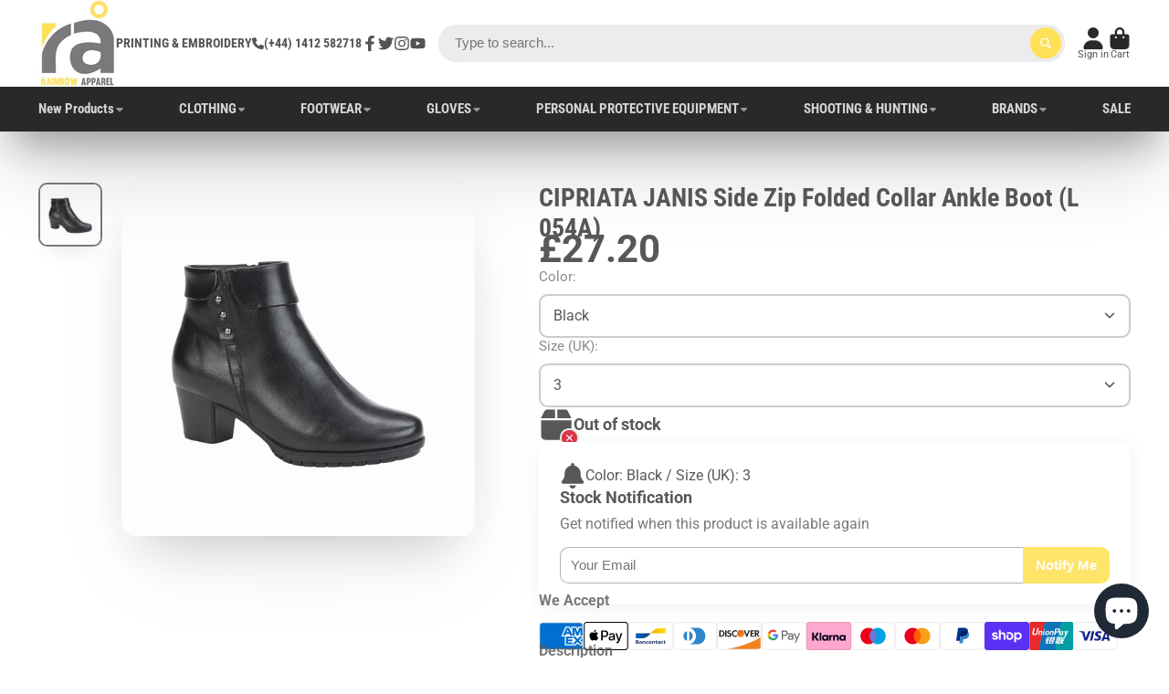

--- FILE ---
content_type: text/html; charset=utf-8
request_url: https://rainbowapparel.co.uk/products/l-054a
body_size: 62329
content:
<!doctype html>
<html class="no-js" lang="en">
  <head>
    <meta charset="utf-8">
    <meta http-equiv="X-UA-Compatible" content="IE=edge">
    <meta name="viewport" content="width=device-width,initial-scale=1">
    <meta name="theme-color" content="">
  <link rel="canonical" href="https://rainbowapparel.co.uk/products/l-054a" />     
    
    <link rel="preconnect" href="https://cdn.shopify.com" crossorigin><link rel="icon" type="image/png" href="//rainbowapparel.co.uk/cdn/shop/files/photo-output_4_3ec33cdf-be42-45dc-a1dc-ccaa93fa2993_32x32.jpg?v=1661859318"><link rel="preconnect" href="https://fonts.shopifycdn.com" crossorigin><title>
      CIPRIATA JANIS Side Zip Folded Collar Ankle Boot (L 054A)
 &ndash; Rainbow Apparel </title>

    
      <meta name="description" content=" Step into sophisticated style with the CIPRIATA JANIS Side Zip Folded Collar Ankle Boot. This sleek and versatile boot is crafted from premium black PU for a luxurious look and feel. The side zip closure ensures an easy on-and-off experience, while the folded collar adds a touch of modern flair. Under the elegant appe">
    

    

<meta property="og:site_name" content="Rainbow Apparel ">
<meta property="og:url" content="https://rainbowapparel.co.uk/products/l-054a">
<meta property="og:title" content="CIPRIATA JANIS Side Zip Folded Collar Ankle Boot (L 054A)">
<meta property="og:type" content="product">
<meta property="og:description" content=" Step into sophisticated style with the CIPRIATA JANIS Side Zip Folded Collar Ankle Boot. This sleek and versatile boot is crafted from premium black PU for a luxurious look and feel. The side zip closure ensures an easy on-and-off experience, while the folded collar adds a touch of modern flair. Under the elegant appe"><meta property="og:image" content="http://rainbowapparel.co.uk/cdn/shop/products/L_20054A_836d8340-1926-42de-856d-ed44afb47a67.jpg?v=1700766143">
  <meta property="og:image:secure_url" content="https://rainbowapparel.co.uk/cdn/shop/products/L_20054A_836d8340-1926-42de-856d-ed44afb47a67.jpg?v=1700766143">
  <meta property="og:image:width" content="840">
  <meta property="og:image:height" content="840"><meta property="og:price:amount" content="27.20">
  <meta property="og:price:currency" content="GBP"><meta name="twitter:site" content="@Rainbowapparel3"><meta name="twitter:card" content="summary_large_image">
<meta name="twitter:title" content="CIPRIATA JANIS Side Zip Folded Collar Ankle Boot (L 054A)">
<meta name="twitter:description" content=" Step into sophisticated style with the CIPRIATA JANIS Side Zip Folded Collar Ankle Boot. This sleek and versatile boot is crafted from premium black PU for a luxurious look and feel. The side zip closure ensures an easy on-and-off experience, while the folded collar adds a touch of modern flair. Under the elegant appe">

<script>window.performance && window.performance.mark && window.performance.mark('shopify.content_for_header.start');</script><meta name="google-site-verification" content="GN-pKqYjM92EKseWGCFSqL9Rl8y8UdTGdEiFcnA2Ink">
<meta name="facebook-domain-verification" content="6gf6ww1hkpl2g2xhisrjf44p2ykpm7">
<meta id="shopify-digital-wallet" name="shopify-digital-wallet" content="/10098671713/digital_wallets/dialog">
<meta name="shopify-checkout-api-token" content="f2c9e9d49bba3784680bd4aa4d32f6dc">
<meta id="in-context-paypal-metadata" data-shop-id="10098671713" data-venmo-supported="false" data-environment="production" data-locale="en_US" data-paypal-v4="true" data-currency="GBP">
<link rel="alternate" type="application/json+oembed" href="https://rainbowapparel.co.uk/products/l-054a.oembed">
<script async="async" src="/checkouts/internal/preloads.js?locale=en-GB"></script>
<link rel="preconnect" href="https://shop.app" crossorigin="anonymous">
<script async="async" src="https://shop.app/checkouts/internal/preloads.js?locale=en-GB&shop_id=10098671713" crossorigin="anonymous"></script>
<script id="apple-pay-shop-capabilities" type="application/json">{"shopId":10098671713,"countryCode":"GB","currencyCode":"GBP","merchantCapabilities":["supports3DS"],"merchantId":"gid:\/\/shopify\/Shop\/10098671713","merchantName":"Rainbow Apparel ","requiredBillingContactFields":["postalAddress","email","phone"],"requiredShippingContactFields":["postalAddress","email","phone"],"shippingType":"shipping","supportedNetworks":["visa","maestro","masterCard","amex","discover","elo"],"total":{"type":"pending","label":"Rainbow Apparel ","amount":"1.00"},"shopifyPaymentsEnabled":true,"supportsSubscriptions":true}</script>
<script id="shopify-features" type="application/json">{"accessToken":"f2c9e9d49bba3784680bd4aa4d32f6dc","betas":["rich-media-storefront-analytics"],"domain":"rainbowapparel.co.uk","predictiveSearch":true,"shopId":10098671713,"locale":"en"}</script>
<script>var Shopify = Shopify || {};
Shopify.shop = "rainbow-apparel-ltd.myshopify.com";
Shopify.locale = "en";
Shopify.currency = {"active":"GBP","rate":"1.0"};
Shopify.country = "GB";
Shopify.theme = {"name":"Show Time","id":147018055996,"schema_name":"ShowTime","schema_version":"7.11.0","theme_store_id":687,"role":"main"};
Shopify.theme.handle = "null";
Shopify.theme.style = {"id":null,"handle":null};
Shopify.cdnHost = "rainbowapparel.co.uk/cdn";
Shopify.routes = Shopify.routes || {};
Shopify.routes.root = "/";</script>
<script type="module">!function(o){(o.Shopify=o.Shopify||{}).modules=!0}(window);</script>
<script>!function(o){function n(){var o=[];function n(){o.push(Array.prototype.slice.apply(arguments))}return n.q=o,n}var t=o.Shopify=o.Shopify||{};t.loadFeatures=n(),t.autoloadFeatures=n()}(window);</script>
<script>
  window.ShopifyPay = window.ShopifyPay || {};
  window.ShopifyPay.apiHost = "shop.app\/pay";
  window.ShopifyPay.redirectState = null;
</script>
<script id="shop-js-analytics" type="application/json">{"pageType":"product"}</script>
<script defer="defer" async type="module" src="//rainbowapparel.co.uk/cdn/shopifycloud/shop-js/modules/v2/client.init-shop-cart-sync_BdyHc3Nr.en.esm.js"></script>
<script defer="defer" async type="module" src="//rainbowapparel.co.uk/cdn/shopifycloud/shop-js/modules/v2/chunk.common_Daul8nwZ.esm.js"></script>
<script type="module">
  await import("//rainbowapparel.co.uk/cdn/shopifycloud/shop-js/modules/v2/client.init-shop-cart-sync_BdyHc3Nr.en.esm.js");
await import("//rainbowapparel.co.uk/cdn/shopifycloud/shop-js/modules/v2/chunk.common_Daul8nwZ.esm.js");

  window.Shopify.SignInWithShop?.initShopCartSync?.({"fedCMEnabled":true,"windoidEnabled":true});

</script>
<script>
  window.Shopify = window.Shopify || {};
  if (!window.Shopify.featureAssets) window.Shopify.featureAssets = {};
  window.Shopify.featureAssets['shop-js'] = {"shop-cart-sync":["modules/v2/client.shop-cart-sync_QYOiDySF.en.esm.js","modules/v2/chunk.common_Daul8nwZ.esm.js"],"init-fed-cm":["modules/v2/client.init-fed-cm_DchLp9rc.en.esm.js","modules/v2/chunk.common_Daul8nwZ.esm.js"],"shop-button":["modules/v2/client.shop-button_OV7bAJc5.en.esm.js","modules/v2/chunk.common_Daul8nwZ.esm.js"],"init-windoid":["modules/v2/client.init-windoid_DwxFKQ8e.en.esm.js","modules/v2/chunk.common_Daul8nwZ.esm.js"],"shop-cash-offers":["modules/v2/client.shop-cash-offers_DWtL6Bq3.en.esm.js","modules/v2/chunk.common_Daul8nwZ.esm.js","modules/v2/chunk.modal_CQq8HTM6.esm.js"],"shop-toast-manager":["modules/v2/client.shop-toast-manager_CX9r1SjA.en.esm.js","modules/v2/chunk.common_Daul8nwZ.esm.js"],"init-shop-email-lookup-coordinator":["modules/v2/client.init-shop-email-lookup-coordinator_UhKnw74l.en.esm.js","modules/v2/chunk.common_Daul8nwZ.esm.js"],"pay-button":["modules/v2/client.pay-button_DzxNnLDY.en.esm.js","modules/v2/chunk.common_Daul8nwZ.esm.js"],"avatar":["modules/v2/client.avatar_BTnouDA3.en.esm.js"],"init-shop-cart-sync":["modules/v2/client.init-shop-cart-sync_BdyHc3Nr.en.esm.js","modules/v2/chunk.common_Daul8nwZ.esm.js"],"shop-login-button":["modules/v2/client.shop-login-button_D8B466_1.en.esm.js","modules/v2/chunk.common_Daul8nwZ.esm.js","modules/v2/chunk.modal_CQq8HTM6.esm.js"],"init-customer-accounts-sign-up":["modules/v2/client.init-customer-accounts-sign-up_C8fpPm4i.en.esm.js","modules/v2/client.shop-login-button_D8B466_1.en.esm.js","modules/v2/chunk.common_Daul8nwZ.esm.js","modules/v2/chunk.modal_CQq8HTM6.esm.js"],"init-shop-for-new-customer-accounts":["modules/v2/client.init-shop-for-new-customer-accounts_CVTO0Ztu.en.esm.js","modules/v2/client.shop-login-button_D8B466_1.en.esm.js","modules/v2/chunk.common_Daul8nwZ.esm.js","modules/v2/chunk.modal_CQq8HTM6.esm.js"],"init-customer-accounts":["modules/v2/client.init-customer-accounts_dRgKMfrE.en.esm.js","modules/v2/client.shop-login-button_D8B466_1.en.esm.js","modules/v2/chunk.common_Daul8nwZ.esm.js","modules/v2/chunk.modal_CQq8HTM6.esm.js"],"shop-follow-button":["modules/v2/client.shop-follow-button_CkZpjEct.en.esm.js","modules/v2/chunk.common_Daul8nwZ.esm.js","modules/v2/chunk.modal_CQq8HTM6.esm.js"],"lead-capture":["modules/v2/client.lead-capture_BntHBhfp.en.esm.js","modules/v2/chunk.common_Daul8nwZ.esm.js","modules/v2/chunk.modal_CQq8HTM6.esm.js"],"checkout-modal":["modules/v2/client.checkout-modal_CfxcYbTm.en.esm.js","modules/v2/chunk.common_Daul8nwZ.esm.js","modules/v2/chunk.modal_CQq8HTM6.esm.js"],"shop-login":["modules/v2/client.shop-login_Da4GZ2H6.en.esm.js","modules/v2/chunk.common_Daul8nwZ.esm.js","modules/v2/chunk.modal_CQq8HTM6.esm.js"],"payment-terms":["modules/v2/client.payment-terms_MV4M3zvL.en.esm.js","modules/v2/chunk.common_Daul8nwZ.esm.js","modules/v2/chunk.modal_CQq8HTM6.esm.js"]};
</script>
<script>(function() {
  var isLoaded = false;
  function asyncLoad() {
    if (isLoaded) return;
    isLoaded = true;
    var urls = ["https:\/\/cookie-bar.salessquad.co.uk\/scripts\/fcb_a4ad7b8e6006f8c728620a7db82aabc3.js?shop=rainbow-apparel-ltd.myshopify.com","https:\/\/cdnv2.mycustomizer.com\/s-scripts\/front.js.gz?shop=rainbow-apparel-ltd.myshopify.com"];
    for (var i = 0; i < urls.length; i++) {
      var s = document.createElement('script');
      s.type = 'text/javascript';
      s.async = true;
      s.src = urls[i];
      var x = document.getElementsByTagName('script')[0];
      x.parentNode.insertBefore(s, x);
    }
  };
  if(window.attachEvent) {
    window.attachEvent('onload', asyncLoad);
  } else {
    window.addEventListener('load', asyncLoad, false);
  }
})();</script>
<script id="__st">var __st={"a":10098671713,"offset":0,"reqid":"d4f05986-9a7e-4f54-b2c3-027979188eef-1769028473","pageurl":"rainbowapparel.co.uk\/products\/l-054a","u":"1643336216bb","p":"product","rtyp":"product","rid":8115846873404};</script>
<script>window.ShopifyPaypalV4VisibilityTracking = true;</script>
<script id="captcha-bootstrap">!function(){'use strict';const t='contact',e='account',n='new_comment',o=[[t,t],['blogs',n],['comments',n],[t,'customer']],c=[[e,'customer_login'],[e,'guest_login'],[e,'recover_customer_password'],[e,'create_customer']],r=t=>t.map((([t,e])=>`form[action*='/${t}']:not([data-nocaptcha='true']) input[name='form_type'][value='${e}']`)).join(','),a=t=>()=>t?[...document.querySelectorAll(t)].map((t=>t.form)):[];function s(){const t=[...o],e=r(t);return a(e)}const i='password',u='form_key',d=['recaptcha-v3-token','g-recaptcha-response','h-captcha-response',i],f=()=>{try{return window.sessionStorage}catch{return}},m='__shopify_v',_=t=>t.elements[u];function p(t,e,n=!1){try{const o=window.sessionStorage,c=JSON.parse(o.getItem(e)),{data:r}=function(t){const{data:e,action:n}=t;return t[m]||n?{data:e,action:n}:{data:t,action:n}}(c);for(const[e,n]of Object.entries(r))t.elements[e]&&(t.elements[e].value=n);n&&o.removeItem(e)}catch(o){console.error('form repopulation failed',{error:o})}}const l='form_type',E='cptcha';function T(t){t.dataset[E]=!0}const w=window,h=w.document,L='Shopify',v='ce_forms',y='captcha';let A=!1;((t,e)=>{const n=(g='f06e6c50-85a8-45c8-87d0-21a2b65856fe',I='https://cdn.shopify.com/shopifycloud/storefront-forms-hcaptcha/ce_storefront_forms_captcha_hcaptcha.v1.5.2.iife.js',D={infoText:'Protected by hCaptcha',privacyText:'Privacy',termsText:'Terms'},(t,e,n)=>{const o=w[L][v],c=o.bindForm;if(c)return c(t,g,e,D).then(n);var r;o.q.push([[t,g,e,D],n]),r=I,A||(h.body.append(Object.assign(h.createElement('script'),{id:'captcha-provider',async:!0,src:r})),A=!0)});var g,I,D;w[L]=w[L]||{},w[L][v]=w[L][v]||{},w[L][v].q=[],w[L][y]=w[L][y]||{},w[L][y].protect=function(t,e){n(t,void 0,e),T(t)},Object.freeze(w[L][y]),function(t,e,n,w,h,L){const[v,y,A,g]=function(t,e,n){const i=e?o:[],u=t?c:[],d=[...i,...u],f=r(d),m=r(i),_=r(d.filter((([t,e])=>n.includes(e))));return[a(f),a(m),a(_),s()]}(w,h,L),I=t=>{const e=t.target;return e instanceof HTMLFormElement?e:e&&e.form},D=t=>v().includes(t);t.addEventListener('submit',(t=>{const e=I(t);if(!e)return;const n=D(e)&&!e.dataset.hcaptchaBound&&!e.dataset.recaptchaBound,o=_(e),c=g().includes(e)&&(!o||!o.value);(n||c)&&t.preventDefault(),c&&!n&&(function(t){try{if(!f())return;!function(t){const e=f();if(!e)return;const n=_(t);if(!n)return;const o=n.value;o&&e.removeItem(o)}(t);const e=Array.from(Array(32),(()=>Math.random().toString(36)[2])).join('');!function(t,e){_(t)||t.append(Object.assign(document.createElement('input'),{type:'hidden',name:u})),t.elements[u].value=e}(t,e),function(t,e){const n=f();if(!n)return;const o=[...t.querySelectorAll(`input[type='${i}']`)].map((({name:t})=>t)),c=[...d,...o],r={};for(const[a,s]of new FormData(t).entries())c.includes(a)||(r[a]=s);n.setItem(e,JSON.stringify({[m]:1,action:t.action,data:r}))}(t,e)}catch(e){console.error('failed to persist form',e)}}(e),e.submit())}));const S=(t,e)=>{t&&!t.dataset[E]&&(n(t,e.some((e=>e===t))),T(t))};for(const o of['focusin','change'])t.addEventListener(o,(t=>{const e=I(t);D(e)&&S(e,y())}));const B=e.get('form_key'),M=e.get(l),P=B&&M;t.addEventListener('DOMContentLoaded',(()=>{const t=y();if(P)for(const e of t)e.elements[l].value===M&&p(e,B);[...new Set([...A(),...v().filter((t=>'true'===t.dataset.shopifyCaptcha))])].forEach((e=>S(e,t)))}))}(h,new URLSearchParams(w.location.search),n,t,e,['guest_login'])})(!0,!0)}();</script>
<script integrity="sha256-4kQ18oKyAcykRKYeNunJcIwy7WH5gtpwJnB7kiuLZ1E=" data-source-attribution="shopify.loadfeatures" defer="defer" src="//rainbowapparel.co.uk/cdn/shopifycloud/storefront/assets/storefront/load_feature-a0a9edcb.js" crossorigin="anonymous"></script>
<script crossorigin="anonymous" defer="defer" src="//rainbowapparel.co.uk/cdn/shopifycloud/storefront/assets/shopify_pay/storefront-65b4c6d7.js?v=20250812"></script>
<script data-source-attribution="shopify.dynamic_checkout.dynamic.init">var Shopify=Shopify||{};Shopify.PaymentButton=Shopify.PaymentButton||{isStorefrontPortableWallets:!0,init:function(){window.Shopify.PaymentButton.init=function(){};var t=document.createElement("script");t.src="https://rainbowapparel.co.uk/cdn/shopifycloud/portable-wallets/latest/portable-wallets.en.js",t.type="module",document.head.appendChild(t)}};
</script>
<script data-source-attribution="shopify.dynamic_checkout.buyer_consent">
  function portableWalletsHideBuyerConsent(e){var t=document.getElementById("shopify-buyer-consent"),n=document.getElementById("shopify-subscription-policy-button");t&&n&&(t.classList.add("hidden"),t.setAttribute("aria-hidden","true"),n.removeEventListener("click",e))}function portableWalletsShowBuyerConsent(e){var t=document.getElementById("shopify-buyer-consent"),n=document.getElementById("shopify-subscription-policy-button");t&&n&&(t.classList.remove("hidden"),t.removeAttribute("aria-hidden"),n.addEventListener("click",e))}window.Shopify?.PaymentButton&&(window.Shopify.PaymentButton.hideBuyerConsent=portableWalletsHideBuyerConsent,window.Shopify.PaymentButton.showBuyerConsent=portableWalletsShowBuyerConsent);
</script>
<script data-source-attribution="shopify.dynamic_checkout.cart.bootstrap">document.addEventListener("DOMContentLoaded",(function(){function t(){return document.querySelector("shopify-accelerated-checkout-cart, shopify-accelerated-checkout")}if(t())Shopify.PaymentButton.init();else{new MutationObserver((function(e,n){t()&&(Shopify.PaymentButton.init(),n.disconnect())})).observe(document.body,{childList:!0,subtree:!0})}}));
</script>
<script id='scb4127' type='text/javascript' async='' src='https://rainbowapparel.co.uk/cdn/shopifycloud/privacy-banner/storefront-banner.js'></script><link id="shopify-accelerated-checkout-styles" rel="stylesheet" media="screen" href="https://rainbowapparel.co.uk/cdn/shopifycloud/portable-wallets/latest/accelerated-checkout-backwards-compat.css" crossorigin="anonymous">
<style id="shopify-accelerated-checkout-cart">
        #shopify-buyer-consent {
  margin-top: 1em;
  display: inline-block;
  width: 100%;
}

#shopify-buyer-consent.hidden {
  display: none;
}

#shopify-subscription-policy-button {
  background: none;
  border: none;
  padding: 0;
  text-decoration: underline;
  font-size: inherit;
  cursor: pointer;
}

#shopify-subscription-policy-button::before {
  box-shadow: none;
}

      </style>

<script>window.performance && window.performance.mark && window.performance.mark('shopify.content_for_header.end');</script>

<style data-shopify>
    @font-face {
  font-family: Roboto;
  font-weight: 400;
  font-style: normal;
  font-display: swap;
  src: url("//rainbowapparel.co.uk/cdn/fonts/roboto/roboto_n4.2019d890f07b1852f56ce63ba45b2db45d852cba.woff2") format("woff2"),
       url("//rainbowapparel.co.uk/cdn/fonts/roboto/roboto_n4.238690e0007583582327135619c5f7971652fa9d.woff") format("woff");
}

    @font-face {
  font-family: Roboto;
  font-weight: 700;
  font-style: normal;
  font-display: swap;
  src: url("//rainbowapparel.co.uk/cdn/fonts/roboto/roboto_n7.f38007a10afbbde8976c4056bfe890710d51dec2.woff2") format("woff2"),
       url("//rainbowapparel.co.uk/cdn/fonts/roboto/roboto_n7.94bfdd3e80c7be00e128703d245c207769d763f9.woff") format("woff");
}

    @font-face {
  font-family: Roboto;
  font-weight: 400;
  font-style: italic;
  font-display: swap;
  src: url("//rainbowapparel.co.uk/cdn/fonts/roboto/roboto_i4.57ce898ccda22ee84f49e6b57ae302250655e2d4.woff2") format("woff2"),
       url("//rainbowapparel.co.uk/cdn/fonts/roboto/roboto_i4.b21f3bd061cbcb83b824ae8c7671a82587b264bf.woff") format("woff");
}

    @font-face {
  font-family: Roboto;
  font-weight: 700;
  font-style: italic;
  font-display: swap;
  src: url("//rainbowapparel.co.uk/cdn/fonts/roboto/roboto_i7.7ccaf9410746f2c53340607c42c43f90a9005937.woff2") format("woff2"),
       url("//rainbowapparel.co.uk/cdn/fonts/roboto/roboto_i7.49ec21cdd7148292bffea74c62c0df6e93551516.woff") format("woff");
}

    @font-face {
  font-family: "Roboto Condensed";
  font-weight: 700;
  font-style: normal;
  font-display: swap;
  src: url("//rainbowapparel.co.uk/cdn/fonts/roboto_condensed/robotocondensed_n7.0c73a613503672be244d2f29ab6ddd3fc3cc69ae.woff2") format("woff2"),
       url("//rainbowapparel.co.uk/cdn/fonts/roboto_condensed/robotocondensed_n7.ef6ece86ba55f49c27c4904a493c283a40f3a66e.woff") format("woff");
}


    :root {
    --font-body-family: Roboto, sans-serif;
    --font-body-style: normal;
    --font-body-weight: 400;
    --font-body-weight-bold: 700;

    --font-heading-family: "Roboto Condensed", sans-serif;
    --font-heading-style: normal;
    --font-heading-weight: 700;

    --font-scale: 1.0;

    
    --color-g-text: #585858;--color-g-text-alpha-80: rgba(75, 75, 75, 0.8);
    --color-g-text-alpha-70: rgba(75, 75, 75, 0.7);
    --color-g-text-alpha-50: rgba(75, 75, 75, 0.5);
    --color-g-text-alpha-60: rgba(75, 75, 75, 0.6);
    --color-g-text-alpha-40: rgba(75, 75, 75, 0.4);
    --color-g-text-alpha-30: rgba(75, 75, 75, 0.3);
    --color-g-text-alpha-20: rgba(75, 75, 75, 0.2);
    --color-g-text-alpha-10: rgba(75, 75, 75, 0.1);

    --color-g-bg: #ffffff;
    --color-g-bg-d5: #f2f2f2;
    --color-g-bg-d15: #e6e6e6;
    --color-g-bg-alpha-0: rgba(255, 255, 255, 0);
    --color-g-bg-alpha-70: rgba(255, 255, 255, 0.7);
    --color-g-bg-border: #cccccc;
    --color-g-fg: #FFFFFF;
    --color-g-fg-alpha-70: rgba(255, 255, 255, 0.7);
    --color-g-fg-alpha-50: rgba(255, 255, 255, 0.5);
    --color-g-fg-d10: #e6e6e6;
    --color-g-fg-d20: #cccccc;
    --color-g-accent: #7b797a;
    --color-g-sale: #B12704;
    --color-g-warning: #fd7e14;
    --color-g-success: #198754;
    --color-g-danger: #dc3545;
    --color-g-star-rating: #fee157;

    --color-g-button-text: #ffffff;
    --color-g-button-bg: #fee157;
    --color-g-button-bg-hover: #fedc3e;
    --color-g-button-shadow-l1: rgba(187, 155, 1, 0.3);
    --color-g-button-shadow-l2: rgba(187, 155, 1, 0.15);
    --color-g-button-shadow-l3: #f8cd01;
    --color-g-button-bg-gradient: #ffefa3;

    --color-g-button-buy-it-now-text: #000;
    --color-g-button-buy-it-now-bg: #fee157;
    --color-g-button-buy-it-now-bg-hover: #fedc3e;

    --color-g-product-badge-sale: #DC3545;
    --color-g-product-badge-sold-out: #7D959F;

    --border-radius-base: 1.125rem;
    --border-radius-inner: 0.7rem;
    --border-radius-sm: 0.25rem;
    --transition-base: 0.3s;

    --box-shadow-large: rgb(50 50 93 / 25%) 0px 50px 100px -20px, rgb(0 0 0 / 30%) 0px 30px 60px -30px;

    --container-width: 1600px;
    --container-spacer: min(3rem, 5vw);
    /* --glob-gutter: clamp(3vw, 1.4rem, 30px); */
    --glob-gutter: min(3vw, 1.4rem);
    }
</style>
<link rel="preload" as="font" href="//rainbowapparel.co.uk/cdn/fonts/roboto/roboto_n4.2019d890f07b1852f56ce63ba45b2db45d852cba.woff2" type="font/woff2" crossorigin><link rel="preload" as="font" href="//rainbowapparel.co.uk/cdn/fonts/roboto_condensed/robotocondensed_n7.0c73a613503672be244d2f29ab6ddd3fc3cc69ae.woff2" type="font/woff2" crossorigin><script>
      document.documentElement.className = document.documentElement.className.replace('no-js', 'js');
      if (Shopify.designMode) {
        document.documentElement.classList.add('shopify-design-mode');
      }
      function lazyImageOnLoad(img) {
        img.setAttribute('loaded', '');
      }
    </script>

  
  <link href="//rainbowapparel.co.uk/cdn/shop/t/25/assets/core.css?v=35359895942222689091679934268" rel="stylesheet" type="text/css" media="all" />

 
  <!-- BEGIN app block: shopify://apps/customify/blocks/button-customize/0cb55c9f-fdee-4f0f-864c-f296929a4bbb -->
<script>
	
		var app_name = 'customify'
		var product_ori_id = '8115846873404';
		var product_ori_handle = 'l-054a';
		var product_detail = {id:'8115846873404',handle:'l-054a'};
		window.jQuery || document.write("<script src='//ajax.googleapis.com/ajax/libs/jquery/3.1.1/jquery.min.js'>\x3C/script>")

		document.addEventListener('cstHideBuyButton', function(){
			//event to run hide buyButton
			var hideBuyBtn = '.shopify-payment-button'
			if(hideBuyBtn != ''){
				jQuery(document).ready(function(){
					setTimeout(function(){
						jQuery(".shopify-payment-button").hide()
					},400)
				})
			}
		})
		document.addEventListener('cstHideAddToCart', function(){
			//event to run hide buyButton
			var hideBuyBtn = ''
			if(hideBuyBtn != ''){
				jQuery(document).ready(function(){
					setTimeout(function(){
						jQuery("").hide()
					},400)
				})
			}
		})

		if (typeof jQuery != 'undefined'){
			jQuery(document).on("click","#customify-link",function(e){
				e.preventDefault()
				console.log("click")
				window.location.href = $(this).attr("href")
			})
		}
</script>

<script src="/apps/customify/js_api_v2/call/8115846873404.js" defer></script>




<script>
	window.isCstCartExist = true
	window.cartItemSelector_ = null
	window.cartItemPriceSelector_ = null
	window.hideCartCount_ = null
	if(typeof cst_money_with_currency_format == "undefined"){
		window.cst_money_formate = "£{{amount}}"
		window.cst_money_with_currency_format = "£{{amount}} GBP"
		window.isCstCartExist = false
	}
</script>



<!-- END app block --><script src="https://cdn.shopify.com/extensions/0199c6bf-f0a8-7cfb-b89c-dca2d2d2a9eb/customify-57/assets/cart.js" type="text/javascript" defer="defer"></script>
<script src="https://cdn.shopify.com/extensions/e8878072-2f6b-4e89-8082-94b04320908d/inbox-1254/assets/inbox-chat-loader.js" type="text/javascript" defer="defer"></script>
<link href="https://monorail-edge.shopifysvc.com" rel="dns-prefetch">
<script>(function(){if ("sendBeacon" in navigator && "performance" in window) {try {var session_token_from_headers = performance.getEntriesByType('navigation')[0].serverTiming.find(x => x.name == '_s').description;} catch {var session_token_from_headers = undefined;}var session_cookie_matches = document.cookie.match(/_shopify_s=([^;]*)/);var session_token_from_cookie = session_cookie_matches && session_cookie_matches.length === 2 ? session_cookie_matches[1] : "";var session_token = session_token_from_headers || session_token_from_cookie || "";function handle_abandonment_event(e) {var entries = performance.getEntries().filter(function(entry) {return /monorail-edge.shopifysvc.com/.test(entry.name);});if (!window.abandonment_tracked && entries.length === 0) {window.abandonment_tracked = true;var currentMs = Date.now();var navigation_start = performance.timing.navigationStart;var payload = {shop_id: 10098671713,url: window.location.href,navigation_start,duration: currentMs - navigation_start,session_token,page_type: "product"};window.navigator.sendBeacon("https://monorail-edge.shopifysvc.com/v1/produce", JSON.stringify({schema_id: "online_store_buyer_site_abandonment/1.1",payload: payload,metadata: {event_created_at_ms: currentMs,event_sent_at_ms: currentMs}}));}}window.addEventListener('pagehide', handle_abandonment_event);}}());</script>
<script id="web-pixels-manager-setup">(function e(e,d,r,n,o){if(void 0===o&&(o={}),!Boolean(null===(a=null===(i=window.Shopify)||void 0===i?void 0:i.analytics)||void 0===a?void 0:a.replayQueue)){var i,a;window.Shopify=window.Shopify||{};var t=window.Shopify;t.analytics=t.analytics||{};var s=t.analytics;s.replayQueue=[],s.publish=function(e,d,r){return s.replayQueue.push([e,d,r]),!0};try{self.performance.mark("wpm:start")}catch(e){}var l=function(){var e={modern:/Edge?\/(1{2}[4-9]|1[2-9]\d|[2-9]\d{2}|\d{4,})\.\d+(\.\d+|)|Firefox\/(1{2}[4-9]|1[2-9]\d|[2-9]\d{2}|\d{4,})\.\d+(\.\d+|)|Chrom(ium|e)\/(9{2}|\d{3,})\.\d+(\.\d+|)|(Maci|X1{2}).+ Version\/(15\.\d+|(1[6-9]|[2-9]\d|\d{3,})\.\d+)([,.]\d+|)( \(\w+\)|)( Mobile\/\w+|) Safari\/|Chrome.+OPR\/(9{2}|\d{3,})\.\d+\.\d+|(CPU[ +]OS|iPhone[ +]OS|CPU[ +]iPhone|CPU IPhone OS|CPU iPad OS)[ +]+(15[._]\d+|(1[6-9]|[2-9]\d|\d{3,})[._]\d+)([._]\d+|)|Android:?[ /-](13[3-9]|1[4-9]\d|[2-9]\d{2}|\d{4,})(\.\d+|)(\.\d+|)|Android.+Firefox\/(13[5-9]|1[4-9]\d|[2-9]\d{2}|\d{4,})\.\d+(\.\d+|)|Android.+Chrom(ium|e)\/(13[3-9]|1[4-9]\d|[2-9]\d{2}|\d{4,})\.\d+(\.\d+|)|SamsungBrowser\/([2-9]\d|\d{3,})\.\d+/,legacy:/Edge?\/(1[6-9]|[2-9]\d|\d{3,})\.\d+(\.\d+|)|Firefox\/(5[4-9]|[6-9]\d|\d{3,})\.\d+(\.\d+|)|Chrom(ium|e)\/(5[1-9]|[6-9]\d|\d{3,})\.\d+(\.\d+|)([\d.]+$|.*Safari\/(?![\d.]+ Edge\/[\d.]+$))|(Maci|X1{2}).+ Version\/(10\.\d+|(1[1-9]|[2-9]\d|\d{3,})\.\d+)([,.]\d+|)( \(\w+\)|)( Mobile\/\w+|) Safari\/|Chrome.+OPR\/(3[89]|[4-9]\d|\d{3,})\.\d+\.\d+|(CPU[ +]OS|iPhone[ +]OS|CPU[ +]iPhone|CPU IPhone OS|CPU iPad OS)[ +]+(10[._]\d+|(1[1-9]|[2-9]\d|\d{3,})[._]\d+)([._]\d+|)|Android:?[ /-](13[3-9]|1[4-9]\d|[2-9]\d{2}|\d{4,})(\.\d+|)(\.\d+|)|Mobile Safari.+OPR\/([89]\d|\d{3,})\.\d+\.\d+|Android.+Firefox\/(13[5-9]|1[4-9]\d|[2-9]\d{2}|\d{4,})\.\d+(\.\d+|)|Android.+Chrom(ium|e)\/(13[3-9]|1[4-9]\d|[2-9]\d{2}|\d{4,})\.\d+(\.\d+|)|Android.+(UC? ?Browser|UCWEB|U3)[ /]?(15\.([5-9]|\d{2,})|(1[6-9]|[2-9]\d|\d{3,})\.\d+)\.\d+|SamsungBrowser\/(5\.\d+|([6-9]|\d{2,})\.\d+)|Android.+MQ{2}Browser\/(14(\.(9|\d{2,})|)|(1[5-9]|[2-9]\d|\d{3,})(\.\d+|))(\.\d+|)|K[Aa][Ii]OS\/(3\.\d+|([4-9]|\d{2,})\.\d+)(\.\d+|)/},d=e.modern,r=e.legacy,n=navigator.userAgent;return n.match(d)?"modern":n.match(r)?"legacy":"unknown"}(),u="modern"===l?"modern":"legacy",c=(null!=n?n:{modern:"",legacy:""})[u],f=function(e){return[e.baseUrl,"/wpm","/b",e.hashVersion,"modern"===e.buildTarget?"m":"l",".js"].join("")}({baseUrl:d,hashVersion:r,buildTarget:u}),m=function(e){var d=e.version,r=e.bundleTarget,n=e.surface,o=e.pageUrl,i=e.monorailEndpoint;return{emit:function(e){var a=e.status,t=e.errorMsg,s=(new Date).getTime(),l=JSON.stringify({metadata:{event_sent_at_ms:s},events:[{schema_id:"web_pixels_manager_load/3.1",payload:{version:d,bundle_target:r,page_url:o,status:a,surface:n,error_msg:t},metadata:{event_created_at_ms:s}}]});if(!i)return console&&console.warn&&console.warn("[Web Pixels Manager] No Monorail endpoint provided, skipping logging."),!1;try{return self.navigator.sendBeacon.bind(self.navigator)(i,l)}catch(e){}var u=new XMLHttpRequest;try{return u.open("POST",i,!0),u.setRequestHeader("Content-Type","text/plain"),u.send(l),!0}catch(e){return console&&console.warn&&console.warn("[Web Pixels Manager] Got an unhandled error while logging to Monorail."),!1}}}}({version:r,bundleTarget:l,surface:e.surface,pageUrl:self.location.href,monorailEndpoint:e.monorailEndpoint});try{o.browserTarget=l,function(e){var d=e.src,r=e.async,n=void 0===r||r,o=e.onload,i=e.onerror,a=e.sri,t=e.scriptDataAttributes,s=void 0===t?{}:t,l=document.createElement("script"),u=document.querySelector("head"),c=document.querySelector("body");if(l.async=n,l.src=d,a&&(l.integrity=a,l.crossOrigin="anonymous"),s)for(var f in s)if(Object.prototype.hasOwnProperty.call(s,f))try{l.dataset[f]=s[f]}catch(e){}if(o&&l.addEventListener("load",o),i&&l.addEventListener("error",i),u)u.appendChild(l);else{if(!c)throw new Error("Did not find a head or body element to append the script");c.appendChild(l)}}({src:f,async:!0,onload:function(){if(!function(){var e,d;return Boolean(null===(d=null===(e=window.Shopify)||void 0===e?void 0:e.analytics)||void 0===d?void 0:d.initialized)}()){var d=window.webPixelsManager.init(e)||void 0;if(d){var r=window.Shopify.analytics;r.replayQueue.forEach((function(e){var r=e[0],n=e[1],o=e[2];d.publishCustomEvent(r,n,o)})),r.replayQueue=[],r.publish=d.publishCustomEvent,r.visitor=d.visitor,r.initialized=!0}}},onerror:function(){return m.emit({status:"failed",errorMsg:"".concat(f," has failed to load")})},sri:function(e){var d=/^sha384-[A-Za-z0-9+/=]+$/;return"string"==typeof e&&d.test(e)}(c)?c:"",scriptDataAttributes:o}),m.emit({status:"loading"})}catch(e){m.emit({status:"failed",errorMsg:(null==e?void 0:e.message)||"Unknown error"})}}})({shopId: 10098671713,storefrontBaseUrl: "https://rainbowapparel.co.uk",extensionsBaseUrl: "https://extensions.shopifycdn.com/cdn/shopifycloud/web-pixels-manager",monorailEndpoint: "https://monorail-edge.shopifysvc.com/unstable/produce_batch",surface: "storefront-renderer",enabledBetaFlags: ["2dca8a86"],webPixelsConfigList: [{"id":"1715274044","configuration":"{\"account_ID\":\"397133\",\"google_analytics_tracking_tag\":\"1\",\"measurement_id\":\"2\",\"api_secret\":\"3\",\"shop_settings\":\"{\\\"custom_pixel_script\\\":\\\"https:\\\\\\\/\\\\\\\/storage.googleapis.com\\\\\\\/gsf-scripts\\\\\\\/custom-pixels\\\\\\\/rainbow-apparel-ltd.js\\\"}\"}","eventPayloadVersion":"v1","runtimeContext":"LAX","scriptVersion":"c6b888297782ed4a1cba19cda43d6625","type":"APP","apiClientId":1558137,"privacyPurposes":[],"dataSharingAdjustments":{"protectedCustomerApprovalScopes":["read_customer_address","read_customer_email","read_customer_name","read_customer_personal_data","read_customer_phone"]}},{"id":"848691516","configuration":"{\"config\":\"{\\\"pixel_id\\\":\\\"G-L8P3CHBV60\\\",\\\"target_country\\\":\\\"GB\\\",\\\"gtag_events\\\":[{\\\"type\\\":\\\"begin_checkout\\\",\\\"action_label\\\":\\\"G-L8P3CHBV60\\\"},{\\\"type\\\":\\\"search\\\",\\\"action_label\\\":\\\"G-L8P3CHBV60\\\"},{\\\"type\\\":\\\"view_item\\\",\\\"action_label\\\":[\\\"G-L8P3CHBV60\\\",\\\"MC-THQQZ5DEM3\\\"]},{\\\"type\\\":\\\"purchase\\\",\\\"action_label\\\":[\\\"G-L8P3CHBV60\\\",\\\"MC-THQQZ5DEM3\\\"]},{\\\"type\\\":\\\"page_view\\\",\\\"action_label\\\":[\\\"G-L8P3CHBV60\\\",\\\"MC-THQQZ5DEM3\\\"]},{\\\"type\\\":\\\"add_payment_info\\\",\\\"action_label\\\":\\\"G-L8P3CHBV60\\\"},{\\\"type\\\":\\\"add_to_cart\\\",\\\"action_label\\\":\\\"G-L8P3CHBV60\\\"}],\\\"enable_monitoring_mode\\\":false}\"}","eventPayloadVersion":"v1","runtimeContext":"OPEN","scriptVersion":"b2a88bafab3e21179ed38636efcd8a93","type":"APP","apiClientId":1780363,"privacyPurposes":[],"dataSharingAdjustments":{"protectedCustomerApprovalScopes":["read_customer_address","read_customer_email","read_customer_name","read_customer_personal_data","read_customer_phone"]}},{"id":"252936508","configuration":"{\"pixel_id\":\"457019435296468\",\"pixel_type\":\"facebook_pixel\",\"metaapp_system_user_token\":\"-\"}","eventPayloadVersion":"v1","runtimeContext":"OPEN","scriptVersion":"ca16bc87fe92b6042fbaa3acc2fbdaa6","type":"APP","apiClientId":2329312,"privacyPurposes":["ANALYTICS","MARKETING","SALE_OF_DATA"],"dataSharingAdjustments":{"protectedCustomerApprovalScopes":["read_customer_address","read_customer_email","read_customer_name","read_customer_personal_data","read_customer_phone"]}},{"id":"186417468","configuration":"{\"tagID\":\"2612718879663\"}","eventPayloadVersion":"v1","runtimeContext":"STRICT","scriptVersion":"18031546ee651571ed29edbe71a3550b","type":"APP","apiClientId":3009811,"privacyPurposes":["ANALYTICS","MARKETING","SALE_OF_DATA"],"dataSharingAdjustments":{"protectedCustomerApprovalScopes":["read_customer_address","read_customer_email","read_customer_name","read_customer_personal_data","read_customer_phone"]}},{"id":"159809852","eventPayloadVersion":"v1","runtimeContext":"LAX","scriptVersion":"1","type":"CUSTOM","privacyPurposes":["ANALYTICS"],"name":"Google Analytics tag (migrated)"},{"id":"shopify-app-pixel","configuration":"{}","eventPayloadVersion":"v1","runtimeContext":"STRICT","scriptVersion":"0450","apiClientId":"shopify-pixel","type":"APP","privacyPurposes":["ANALYTICS","MARKETING"]},{"id":"shopify-custom-pixel","eventPayloadVersion":"v1","runtimeContext":"LAX","scriptVersion":"0450","apiClientId":"shopify-pixel","type":"CUSTOM","privacyPurposes":["ANALYTICS","MARKETING"]}],isMerchantRequest: false,initData: {"shop":{"name":"Rainbow Apparel ","paymentSettings":{"currencyCode":"GBP"},"myshopifyDomain":"rainbow-apparel-ltd.myshopify.com","countryCode":"GB","storefrontUrl":"https:\/\/rainbowapparel.co.uk"},"customer":null,"cart":null,"checkout":null,"productVariants":[{"price":{"amount":27.2,"currencyCode":"GBP"},"product":{"title":"CIPRIATA JANIS Side Zip Folded Collar Ankle Boot  (L 054A)","vendor":"CIPRIATA","id":"8115846873404","untranslatedTitle":"CIPRIATA JANIS Side Zip Folded Collar Ankle Boot  (L 054A)","url":"\/products\/l-054a","type":"Women, Women Footwear, Women Fashion Boot"},"id":"44414445551932","image":{"src":"\/\/rainbowapparel.co.uk\/cdn\/shop\/products\/L_20054A_836d8340-1926-42de-856d-ed44afb47a67.jpg?v=1700766143"},"sku":"L 054A-3","title":"Black \/ 3","untranslatedTitle":"Black \/ 3"},{"price":{"amount":27.2,"currencyCode":"GBP"},"product":{"title":"CIPRIATA JANIS Side Zip Folded Collar Ankle Boot  (L 054A)","vendor":"CIPRIATA","id":"8115846873404","untranslatedTitle":"CIPRIATA JANIS Side Zip Folded Collar Ankle Boot  (L 054A)","url":"\/products\/l-054a","type":"Women, Women Footwear, Women Fashion Boot"},"id":"44414445584700","image":{"src":"\/\/rainbowapparel.co.uk\/cdn\/shop\/products\/L_20054A_836d8340-1926-42de-856d-ed44afb47a67.jpg?v=1700766143"},"sku":"L 054A-4","title":"Black \/ 4","untranslatedTitle":"Black \/ 4"},{"price":{"amount":27.2,"currencyCode":"GBP"},"product":{"title":"CIPRIATA JANIS Side Zip Folded Collar Ankle Boot  (L 054A)","vendor":"CIPRIATA","id":"8115846873404","untranslatedTitle":"CIPRIATA JANIS Side Zip Folded Collar Ankle Boot  (L 054A)","url":"\/products\/l-054a","type":"Women, Women Footwear, Women Fashion Boot"},"id":"44414445617468","image":{"src":"\/\/rainbowapparel.co.uk\/cdn\/shop\/products\/L_20054A_836d8340-1926-42de-856d-ed44afb47a67.jpg?v=1700766143"},"sku":"L 054A-5","title":"Black \/ 5","untranslatedTitle":"Black \/ 5"},{"price":{"amount":27.2,"currencyCode":"GBP"},"product":{"title":"CIPRIATA JANIS Side Zip Folded Collar Ankle Boot  (L 054A)","vendor":"CIPRIATA","id":"8115846873404","untranslatedTitle":"CIPRIATA JANIS Side Zip Folded Collar Ankle Boot  (L 054A)","url":"\/products\/l-054a","type":"Women, Women Footwear, Women Fashion Boot"},"id":"44414445650236","image":{"src":"\/\/rainbowapparel.co.uk\/cdn\/shop\/products\/L_20054A_836d8340-1926-42de-856d-ed44afb47a67.jpg?v=1700766143"},"sku":"L 054A-6","title":"Black \/ 6","untranslatedTitle":"Black \/ 6"},{"price":{"amount":27.2,"currencyCode":"GBP"},"product":{"title":"CIPRIATA JANIS Side Zip Folded Collar Ankle Boot  (L 054A)","vendor":"CIPRIATA","id":"8115846873404","untranslatedTitle":"CIPRIATA JANIS Side Zip Folded Collar Ankle Boot  (L 054A)","url":"\/products\/l-054a","type":"Women, Women Footwear, Women Fashion Boot"},"id":"44414445683004","image":{"src":"\/\/rainbowapparel.co.uk\/cdn\/shop\/products\/L_20054A_836d8340-1926-42de-856d-ed44afb47a67.jpg?v=1700766143"},"sku":"L 054A-7","title":"Black \/ 7","untranslatedTitle":"Black \/ 7"},{"price":{"amount":27.2,"currencyCode":"GBP"},"product":{"title":"CIPRIATA JANIS Side Zip Folded Collar Ankle Boot  (L 054A)","vendor":"CIPRIATA","id":"8115846873404","untranslatedTitle":"CIPRIATA JANIS Side Zip Folded Collar Ankle Boot  (L 054A)","url":"\/products\/l-054a","type":"Women, Women Footwear, Women Fashion Boot"},"id":"44414445715772","image":{"src":"\/\/rainbowapparel.co.uk\/cdn\/shop\/products\/L_20054A_836d8340-1926-42de-856d-ed44afb47a67.jpg?v=1700766143"},"sku":"L 054A-8","title":"Black \/ 8","untranslatedTitle":"Black \/ 8"}],"purchasingCompany":null},},"https://rainbowapparel.co.uk/cdn","fcfee988w5aeb613cpc8e4bc33m6693e112",{"modern":"","legacy":""},{"shopId":"10098671713","storefrontBaseUrl":"https:\/\/rainbowapparel.co.uk","extensionBaseUrl":"https:\/\/extensions.shopifycdn.com\/cdn\/shopifycloud\/web-pixels-manager","surface":"storefront-renderer","enabledBetaFlags":"[\"2dca8a86\"]","isMerchantRequest":"false","hashVersion":"fcfee988w5aeb613cpc8e4bc33m6693e112","publish":"custom","events":"[[\"page_viewed\",{}],[\"product_viewed\",{\"productVariant\":{\"price\":{\"amount\":27.2,\"currencyCode\":\"GBP\"},\"product\":{\"title\":\"CIPRIATA JANIS Side Zip Folded Collar Ankle Boot  (L 054A)\",\"vendor\":\"CIPRIATA\",\"id\":\"8115846873404\",\"untranslatedTitle\":\"CIPRIATA JANIS Side Zip Folded Collar Ankle Boot  (L 054A)\",\"url\":\"\/products\/l-054a\",\"type\":\"Women, Women Footwear, Women Fashion Boot\"},\"id\":\"44414445551932\",\"image\":{\"src\":\"\/\/rainbowapparel.co.uk\/cdn\/shop\/products\/L_20054A_836d8340-1926-42de-856d-ed44afb47a67.jpg?v=1700766143\"},\"sku\":\"L 054A-3\",\"title\":\"Black \/ 3\",\"untranslatedTitle\":\"Black \/ 3\"}}]]"});</script><script>
  window.ShopifyAnalytics = window.ShopifyAnalytics || {};
  window.ShopifyAnalytics.meta = window.ShopifyAnalytics.meta || {};
  window.ShopifyAnalytics.meta.currency = 'GBP';
  var meta = {"product":{"id":8115846873404,"gid":"gid:\/\/shopify\/Product\/8115846873404","vendor":"CIPRIATA","type":"Women, Women Footwear, Women Fashion Boot","handle":"l-054a","variants":[{"id":44414445551932,"price":2720,"name":"CIPRIATA JANIS Side Zip Folded Collar Ankle Boot  (L 054A) - Black \/ 3","public_title":"Black \/ 3","sku":"L 054A-3"},{"id":44414445584700,"price":2720,"name":"CIPRIATA JANIS Side Zip Folded Collar Ankle Boot  (L 054A) - Black \/ 4","public_title":"Black \/ 4","sku":"L 054A-4"},{"id":44414445617468,"price":2720,"name":"CIPRIATA JANIS Side Zip Folded Collar Ankle Boot  (L 054A) - Black \/ 5","public_title":"Black \/ 5","sku":"L 054A-5"},{"id":44414445650236,"price":2720,"name":"CIPRIATA JANIS Side Zip Folded Collar Ankle Boot  (L 054A) - Black \/ 6","public_title":"Black \/ 6","sku":"L 054A-6"},{"id":44414445683004,"price":2720,"name":"CIPRIATA JANIS Side Zip Folded Collar Ankle Boot  (L 054A) - Black \/ 7","public_title":"Black \/ 7","sku":"L 054A-7"},{"id":44414445715772,"price":2720,"name":"CIPRIATA JANIS Side Zip Folded Collar Ankle Boot  (L 054A) - Black \/ 8","public_title":"Black \/ 8","sku":"L 054A-8"}],"remote":false},"page":{"pageType":"product","resourceType":"product","resourceId":8115846873404,"requestId":"d4f05986-9a7e-4f54-b2c3-027979188eef-1769028473"}};
  for (var attr in meta) {
    window.ShopifyAnalytics.meta[attr] = meta[attr];
  }
</script>
<script class="analytics">
  (function () {
    var customDocumentWrite = function(content) {
      var jquery = null;

      if (window.jQuery) {
        jquery = window.jQuery;
      } else if (window.Checkout && window.Checkout.$) {
        jquery = window.Checkout.$;
      }

      if (jquery) {
        jquery('body').append(content);
      }
    };

    var hasLoggedConversion = function(token) {
      if (token) {
        return document.cookie.indexOf('loggedConversion=' + token) !== -1;
      }
      return false;
    }

    var setCookieIfConversion = function(token) {
      if (token) {
        var twoMonthsFromNow = new Date(Date.now());
        twoMonthsFromNow.setMonth(twoMonthsFromNow.getMonth() + 2);

        document.cookie = 'loggedConversion=' + token + '; expires=' + twoMonthsFromNow;
      }
    }

    var trekkie = window.ShopifyAnalytics.lib = window.trekkie = window.trekkie || [];
    if (trekkie.integrations) {
      return;
    }
    trekkie.methods = [
      'identify',
      'page',
      'ready',
      'track',
      'trackForm',
      'trackLink'
    ];
    trekkie.factory = function(method) {
      return function() {
        var args = Array.prototype.slice.call(arguments);
        args.unshift(method);
        trekkie.push(args);
        return trekkie;
      };
    };
    for (var i = 0; i < trekkie.methods.length; i++) {
      var key = trekkie.methods[i];
      trekkie[key] = trekkie.factory(key);
    }
    trekkie.load = function(config) {
      trekkie.config = config || {};
      trekkie.config.initialDocumentCookie = document.cookie;
      var first = document.getElementsByTagName('script')[0];
      var script = document.createElement('script');
      script.type = 'text/javascript';
      script.onerror = function(e) {
        var scriptFallback = document.createElement('script');
        scriptFallback.type = 'text/javascript';
        scriptFallback.onerror = function(error) {
                var Monorail = {
      produce: function produce(monorailDomain, schemaId, payload) {
        var currentMs = new Date().getTime();
        var event = {
          schema_id: schemaId,
          payload: payload,
          metadata: {
            event_created_at_ms: currentMs,
            event_sent_at_ms: currentMs
          }
        };
        return Monorail.sendRequest("https://" + monorailDomain + "/v1/produce", JSON.stringify(event));
      },
      sendRequest: function sendRequest(endpointUrl, payload) {
        // Try the sendBeacon API
        if (window && window.navigator && typeof window.navigator.sendBeacon === 'function' && typeof window.Blob === 'function' && !Monorail.isIos12()) {
          var blobData = new window.Blob([payload], {
            type: 'text/plain'
          });

          if (window.navigator.sendBeacon(endpointUrl, blobData)) {
            return true;
          } // sendBeacon was not successful

        } // XHR beacon

        var xhr = new XMLHttpRequest();

        try {
          xhr.open('POST', endpointUrl);
          xhr.setRequestHeader('Content-Type', 'text/plain');
          xhr.send(payload);
        } catch (e) {
          console.log(e);
        }

        return false;
      },
      isIos12: function isIos12() {
        return window.navigator.userAgent.lastIndexOf('iPhone; CPU iPhone OS 12_') !== -1 || window.navigator.userAgent.lastIndexOf('iPad; CPU OS 12_') !== -1;
      }
    };
    Monorail.produce('monorail-edge.shopifysvc.com',
      'trekkie_storefront_load_errors/1.1',
      {shop_id: 10098671713,
      theme_id: 147018055996,
      app_name: "storefront",
      context_url: window.location.href,
      source_url: "//rainbowapparel.co.uk/cdn/s/trekkie.storefront.cd680fe47e6c39ca5d5df5f0a32d569bc48c0f27.min.js"});

        };
        scriptFallback.async = true;
        scriptFallback.src = '//rainbowapparel.co.uk/cdn/s/trekkie.storefront.cd680fe47e6c39ca5d5df5f0a32d569bc48c0f27.min.js';
        first.parentNode.insertBefore(scriptFallback, first);
      };
      script.async = true;
      script.src = '//rainbowapparel.co.uk/cdn/s/trekkie.storefront.cd680fe47e6c39ca5d5df5f0a32d569bc48c0f27.min.js';
      first.parentNode.insertBefore(script, first);
    };
    trekkie.load(
      {"Trekkie":{"appName":"storefront","development":false,"defaultAttributes":{"shopId":10098671713,"isMerchantRequest":null,"themeId":147018055996,"themeCityHash":"11418438580168157042","contentLanguage":"en","currency":"GBP"},"isServerSideCookieWritingEnabled":true,"monorailRegion":"shop_domain","enabledBetaFlags":["65f19447"]},"Session Attribution":{},"S2S":{"facebookCapiEnabled":true,"source":"trekkie-storefront-renderer","apiClientId":580111}}
    );

    var loaded = false;
    trekkie.ready(function() {
      if (loaded) return;
      loaded = true;

      window.ShopifyAnalytics.lib = window.trekkie;

      var originalDocumentWrite = document.write;
      document.write = customDocumentWrite;
      try { window.ShopifyAnalytics.merchantGoogleAnalytics.call(this); } catch(error) {};
      document.write = originalDocumentWrite;

      window.ShopifyAnalytics.lib.page(null,{"pageType":"product","resourceType":"product","resourceId":8115846873404,"requestId":"d4f05986-9a7e-4f54-b2c3-027979188eef-1769028473","shopifyEmitted":true});

      var match = window.location.pathname.match(/checkouts\/(.+)\/(thank_you|post_purchase)/)
      var token = match? match[1]: undefined;
      if (!hasLoggedConversion(token)) {
        setCookieIfConversion(token);
        window.ShopifyAnalytics.lib.track("Viewed Product",{"currency":"GBP","variantId":44414445551932,"productId":8115846873404,"productGid":"gid:\/\/shopify\/Product\/8115846873404","name":"CIPRIATA JANIS Side Zip Folded Collar Ankle Boot  (L 054A) - Black \/ 3","price":"27.20","sku":"L 054A-3","brand":"CIPRIATA","variant":"Black \/ 3","category":"Women, Women Footwear, Women Fashion Boot","nonInteraction":true,"remote":false},undefined,undefined,{"shopifyEmitted":true});
      window.ShopifyAnalytics.lib.track("monorail:\/\/trekkie_storefront_viewed_product\/1.1",{"currency":"GBP","variantId":44414445551932,"productId":8115846873404,"productGid":"gid:\/\/shopify\/Product\/8115846873404","name":"CIPRIATA JANIS Side Zip Folded Collar Ankle Boot  (L 054A) - Black \/ 3","price":"27.20","sku":"L 054A-3","brand":"CIPRIATA","variant":"Black \/ 3","category":"Women, Women Footwear, Women Fashion Boot","nonInteraction":true,"remote":false,"referer":"https:\/\/rainbowapparel.co.uk\/products\/l-054a"});
      }
    });


        var eventsListenerScript = document.createElement('script');
        eventsListenerScript.async = true;
        eventsListenerScript.src = "//rainbowapparel.co.uk/cdn/shopifycloud/storefront/assets/shop_events_listener-3da45d37.js";
        document.getElementsByTagName('head')[0].appendChild(eventsListenerScript);

})();</script>
  <script>
  if (!window.ga || (window.ga && typeof window.ga !== 'function')) {
    window.ga = function ga() {
      (window.ga.q = window.ga.q || []).push(arguments);
      if (window.Shopify && window.Shopify.analytics && typeof window.Shopify.analytics.publish === 'function') {
        window.Shopify.analytics.publish("ga_stub_called", {}, {sendTo: "google_osp_migration"});
      }
      console.error("Shopify's Google Analytics stub called with:", Array.from(arguments), "\nSee https://help.shopify.com/manual/promoting-marketing/pixels/pixel-migration#google for more information.");
    };
    if (window.Shopify && window.Shopify.analytics && typeof window.Shopify.analytics.publish === 'function') {
      window.Shopify.analytics.publish("ga_stub_initialized", {}, {sendTo: "google_osp_migration"});
    }
  }
</script>
<script
  defer
  src="https://rainbowapparel.co.uk/cdn/shopifycloud/perf-kit/shopify-perf-kit-3.0.4.min.js"
  data-application="storefront-renderer"
  data-shop-id="10098671713"
  data-render-region="gcp-us-central1"
  data-page-type="product"
  data-theme-instance-id="147018055996"
  data-theme-name="ShowTime"
  data-theme-version="7.11.0"
  data-monorail-region="shop_domain"
  data-resource-timing-sampling-rate="10"
  data-shs="true"
  data-shs-beacon="true"
  data-shs-export-with-fetch="true"
  data-shs-logs-sample-rate="1"
  data-shs-beacon-endpoint="https://rainbowapparel.co.uk/api/collect"
></script>
</head>

  <body><div class="#container" data-main-container>
    <div data-main-container-inner></div>
</div>

<div class="gutter-spacer" data-gutter-spacer></div>

<script>
    window.importModule = (mod) => import(window.theme.modules[mod]);
    const containerElInner = document.querySelector('[data-main-container-inner]');
    const gutterSpacerEl = document.querySelector('[data-gutter-spacer]');
    window.containerInnerWidth = containerElInner.offsetWidth;
    window.gutterWidth = gutterSpacerEl.offsetWidth;
    console.log(window.gutterWidth);
    var globalLoadedStyles = {};
    function loadStyle(style) {
        if(globalLoadedStyles[style.getAttribute('href')]) {
            return;
        }
        globalLoadedStyles[style.getAttribute('href')] = true;
        if(style.media === 'print') {
            style.media = 'all';
        }
    }
    window.global = {
        cartNotificationsEnabled: true
    }
    window.shopUrl = 'https://rainbowapparel.co.uk';
    window.routes = {
        cart_add_url: '/cart/add',
        cart_change_url: '/cart/change',
        cart_update_url: '/cart/update',
        predictive_search_url: '/search/suggest'
    };
    window.dynamicURLs = {
        account: '/account',
        accountLogin: 'https://rainbowapparel.co.uk/customer_authentication/redirect?locale=en&region_country=GB',
        accountLogout: '/account/logout',
        accountRegister: 'https://account.rainbowapparel.co.uk?locale=en',
        accountAddresses: '/account/addresses',
        allProductsCollection: '/collections/all',
        cart: '/cart',
        cartAdd: '/cart/add',
        cartChange: '/cart/change',
        cartClear: '/cart/clear',
        cartUpdate: '/cart/update',
        contact: '/contact#contact_form',
        localization: '/localization',
        collections: '/collections',
        predictiveSearch: '/search/suggest',
        productRecommendations: '/recommendations/products',
        root: '/',
        search: '/search'
    };
    window.cartStrings = {
        error: `There was an error while updating your cart. Please try again.`,
        quantityError: `You can only add [quantity] of this item to your cart.`
    };
    window.variantStrings = {
        addToCart: `Add to cart`,
        soldOut: `Sold out`,
        unavailable: `Unavailable`,
    };
    window.accessibilityStrings = {
        imageAvailable: `Image [index] is now available in gallery view`,
        shareSuccess: `Link copied to clipboard`,
        pauseSlideshow: `Pause slideshow`,
        playSlideshow: `Play slideshow`,
    };
    window.theme = {
        modules: {
            Core: `//rainbowapparel.co.uk/cdn/shop/t/25/assets/core.js?v=4007755580995924451679934265`,
            Utils: `//rainbowapparel.co.uk/cdn/shop/t/25/assets/utils.js?v=17126524530743040561679934268`,
            Editor: `//rainbowapparel.co.uk/cdn/shop/t/25/assets/editor.js?v=3081`,
            Swiper: `//rainbowapparel.co.uk/cdn/shop/t/25/assets/swiper.js?v=30504170013622546281679934265`,
            NoUiSlider: `//rainbowapparel.co.uk/cdn/shop/t/25/assets/no-ui-slider.js?v=156346304895698499771679934265`,
            Plyr: `//rainbowapparel.co.uk/cdn/shop/t/25/assets/plyr.js?v=74043197090811028541679934268`,
            Routes: `//rainbowapparel.co.uk/cdn/shop/t/25/assets/routes.js?v=3081`,
            GoogleMap: `//rainbowapparel.co.uk/cdn/shop/t/25/assets/google-map.js?v=106601683526589430341679934266`,
            FloatingUI: `//rainbowapparel.co.uk/cdn/shop/t/25/assets/floating-ui.js?v=170727007776467026251679934269`,
            DriftZoom: `//rainbowapparel.co.uk/cdn/shop/t/25/assets/drift-zoom.js?v=146123235480020830731679934269`,
            BrowsingHistoryPromise: `//rainbowapparel.co.uk/cdn/shop/t/25/assets/browsing-history-promise.js?v=23408686670351517701679934265`
        },
        scripts: {
            Popper: 'https://unpkg.com/@popperjs/core@2'
        }
    }
</script>
    <svg display="none" width="0" height="0" version="1.1" xmlns="http://www.w3.org/2000/svg"
    xmlns:xlink="http://www.w3.org/1999/xlink">
  <defs>
    <symbol id="svg-icon-bell" viewbox="0 0 448 512">
      <title>bell</title>
      <path d="M224 0c-17.7 0-32 14.3-32 32V51.2C119 66 64 130.6 64 208v18.8c0 47-17.3 92.4-48.5 127.6l-7.4 8.3c-8.4
          9.4-10.4 22.9-5.3 34.4S19.4 416 32 416H416c12.6 0 24-7.4 29.2-18.9s3.1-25-5.3-34.4l-7.4-8.3C401.3 319.2 384
          273.9 384 226.8V208c0-77.4-55-142-128-156.8V32c0-17.7-14.3-32-32-32zm45.3 493.3c12-12 18.7-28.3 18.7-45.3H224
          160c0 17 6.7 33.3 18.7 45.3s28.3 18.7 45.3 18.7s33.3-6.7 45.3-18.7z">
    </symbol>
    <symbol id="svg-icon-user" viewbox="0 0 448 512">
      <title>user</title>
      <path d="M224 256A128 128 0 1 0 224 0a128 128 0 1 0 0 256zm-45.7 48C79.8 304 0 383.8 0 482.3C0 498.7 13.3 512 29.7
          512H418.3c16.4 0 29.7-13.3 29.7-29.7C448 383.8 368.2 304 269.7 304H178.3z">
    </symbol>
    <symbol id="svg-icon-minus" viewbox="0 0 448 512">
      <title>minus</title>
      <path d="M416 256c0 17.7-14.3 32-32 32L32 288c-17.7 0-32-14.3-32-32s14.3-32 32-32l352 0c17.7 0 32 14.3 32 32z">
    </symbol>
    <symbol id="svg-icon-plus" viewbox="0 0 448 512">
      <title>plus</title>
      <path d="M240 80c0-17.7-14.3-32-32-32s-32 14.3-32 32V224H32c-17.7 0-32 14.3-32 32s14.3 32 32 32H176V432c0 17.7
          14.3 32 32 32s32-14.3 32-32V288H384c17.7 0 32-14.3 32-32s-14.3-32-32-32H240V80z">
    </symbol>
    <symbol id="svg-icon-bars" viewbox="0 0 448 512">
      <title>bars</title>
      <path d="M0 96C0 78.3 14.3 64 32 64H416c17.7 0 32 14.3 32 32s-14.3 32-32 32H32C14.3 128 0 113.7 0 96zM0 256c0-17.7
          14.3-32 32-32H416c17.7 0 32 14.3 32 32s-14.3 32-32 32H32c-17.7 0-32-14.3-32-32zM448 416c0 17.7-14.3 32-32
          32H32c-17.7 0-32-14.3-32-32s14.3-32 32-32H416c17.7 0 32 14.3 32 32z">
    </symbol>
    <symbol id="svg-icon-file-lines" viewbox="0 0 384 512">
      <title>file-lines</title>
      <path d="M64 0C28.7 0 0 28.7 0 64V448c0 35.3 28.7 64 64 64H320c35.3 0 64-28.7 64-64V160H256c-17.7
          0-32-14.3-32-32V0H64zM256 0V128H384L256 0zM112 256H272c8.8 0 16 7.2 16 16s-7.2 16-16 16H112c-8.8
          0-16-7.2-16-16s7.2-16 16-16zm0 64H272c8.8 0 16 7.2 16 16s-7.2 16-16 16H112c-8.8 0-16-7.2-16-16s7.2-16 16-16zm0
          64H272c8.8 0 16 7.2 16 16s-7.2 16-16 16H112c-8.8 0-16-7.2-16-16s7.2-16 16-16z">
    </symbol>
    <symbol id="svg-icon-cart-shopping" viewbox="0 0 576 512">
      <title>cart-shopping</title>
      <path d="M0 24C0 10.7 10.7 0 24 0H69.5c22 0 41.5 12.8 50.6 32h411c26.3 0 45.5 25 38.6 50.4l-41 152.3c-8.5 31.4-37
          53.3-69.5 53.3H170.7l5.4 28.5c2.2 11.3 12.1 19.5 23.6 19.5H488c13.3 0 24 10.7 24 24s-10.7 24-24 24H199.7c-34.6
          0-64.3-24.6-70.7-58.5L77.4 54.5c-.7-3.8-4-6.5-7.9-6.5H24C10.7 48 0 37.3 0 24zM128 464a48 48 0 1 1 96 0 48 48 0
          1 1 -96 0zm336-48a48 48 0 1 1 0 96 48 48 0 1 1 0-96z">
    </symbol>
    <symbol id="svg-icon-magnifying-glass" viewbox="0 0 512 512">
      <title>magnifying-glass</title>
      <path d="M416 208c0 45.9-14.9 88.3-40 122.7L502.6 457.4c12.5 12.5 12.5 32.8 0 45.3s-32.8 12.5-45.3 0L330.7
          376c-34.4 25.2-76.8 40-122.7 40C93.1 416 0 322.9 0 208S93.1 0 208 0S416 93.1 416 208zM208 352a144 144 0 1 0
          0-288 144 144 0 1 0 0 288z">
    </symbol>
    <symbol id="svg-icon-magnifying-glass-plus" viewbox="0 0 512 512">
      <title>magnifying-glass-plus</title>
      <path d="M416 208c0 45.9-14.9 88.3-40 122.7L502.6 457.4c12.5 12.5 12.5 32.8 0 45.3s-32.8 12.5-45.3 0L330.7
          376c-34.4 25.2-76.8 40-122.7 40C93.1 416 0 322.9 0 208S93.1 0 208 0S416 93.1 416 208zM184 296c0 13.3 10.7 24
          24 24s24-10.7 24-24V232h64c13.3 0 24-10.7 24-24s-10.7-24-24-24H232V120c0-13.3-10.7-24-24-24s-24 10.7-24
          24v64H120c-13.3 0-24 10.7-24 24s10.7 24 24 24h64v64z">
    </symbol>
    <symbol id="svg-icon-bag-shopping" viewbox="0 0 448 512">
      <title>bag-shopping</title>
      <path d="M160 112c0-35.3 28.7-64 64-64s64 28.7 64 64v48H160V112zm-48 48H48c-26.5 0-48 21.5-48 48V416c0 53 43 96 96
          96H352c53 0 96-43 96-96V208c0-26.5-21.5-48-48-48H336V112C336 50.1 285.9 0 224 0S112 50.1 112 112v48zm24 48a24
          24 0 1 1 0 48 24 24 0 1 1 0-48zm152 24a24 24 0 1 1 48 0 24 24 0 1 1 -48 0z">
    </symbol>
    <symbol id="svg-icon-arrow-left" viewbox="0 0 448 512">
      <title>arrow-left</title>
      <path d="M9.4 233.4c-12.5 12.5-12.5 32.8 0 45.3l160 160c12.5 12.5 32.8 12.5 45.3 0s12.5-32.8 0-45.3L109.2 288 416
          288c17.7 0 32-14.3 32-32s-14.3-32-32-32l-306.7 0L214.6 118.6c12.5-12.5 12.5-32.8 0-45.3s-32.8-12.5-45.3 0l-160
          160z">
    </symbol>
    <symbol id="svg-icon-arrow-right" viewbox="0 0 448 512">
      <title>arrow-right</title>
      <path d="M438.6 278.6c12.5-12.5 12.5-32.8 0-45.3l-160-160c-12.5-12.5-32.8-12.5-45.3 0s-12.5 32.8 0 45.3L338.8 224
          32 224c-17.7 0-32 14.3-32 32s14.3 32 32 32l306.7 0L233.4 393.4c-12.5 12.5-12.5 32.8 0 45.3s32.8 12.5 45.3
          0l160-160z">
    </symbol>
    <symbol id="svg-icon-angle-down" viewbox="0 0 384 512">
      <title>angle-down</title>
      <path d="M169.4 342.6c12.5 12.5 32.8 12.5 45.3 0l160-160c12.5-12.5 12.5-32.8 0-45.3s-32.8-12.5-45.3 0L192 274.7
          54.6 137.4c-12.5-12.5-32.8-12.5-45.3 0s-12.5 32.8 0 45.3l160 160z">
    </symbol>
    <symbol id="svg-icon-angle-up" viewbox="0 0 384 512">
      <title>angle-up</title>
      <path d="M169.4 137.4c12.5-12.5 32.8-12.5 45.3 0l160 160c12.5 12.5 12.5 32.8 0 45.3s-32.8 12.5-45.3 0L192 205.3
          54.6 342.6c-12.5 12.5-32.8 12.5-45.3 0s-12.5-32.8 0-45.3l160-160z">
    </symbol>
    <symbol id="svg-icon-angle-right" viewbox="0 0 256 512">
      <title>angle-right</title>
      <path d="M246.6 233.4c12.5 12.5 12.5 32.8 0 45.3l-160 160c-12.5 12.5-32.8 12.5-45.3 0s-12.5-32.8 0-45.3L178.7 256
          41.4 118.6c-12.5-12.5-12.5-32.8 0-45.3s32.8-12.5 45.3 0l160 160z">
    </symbol>
    <symbol id="svg-icon-angle-left" viewbox="0 0 256 512">
      <title>angle-left</title>
      <path d="M9.4 233.4c-12.5 12.5-12.5 32.8 0 45.3l160 160c12.5 12.5 32.8 12.5 45.3 0s12.5-32.8 0-45.3L77.3 256 214.6
          118.6c12.5-12.5 12.5-32.8 0-45.3s-32.8-12.5-45.3 0l-160 160z">
    </symbol>
    <symbol id="svg-icon-globe" viewbox="0 0 512 512">
      <title>globe</title>
      <path d="M352 256c0 22.2-1.2 43.6-3.3 64H163.3c-2.2-20.4-3.3-41.8-3.3-64s1.2-43.6 3.3-64H348.7c2.2 20.4 3.3 41.8
          3.3 64zm28.8-64H503.9c5.3 20.5 8.1 41.9 8.1 64s-2.8 43.5-8.1 64H380.8c2.1-20.6 3.2-42
          3.2-64s-1.1-43.4-3.2-64zm112.6-32H376.7c-10-63.9-29.8-117.4-55.3-151.6c78.3 20.7 142 77.5 171.9 151.6zm-149.1
          0H167.7c6.1-36.4 15.5-68.6 27-94.7c10.5-23.6 22.2-40.7 33.5-51.5C239.4 3.2 248.7 0 256 0s16.6 3.2 27.8
          13.8c11.3 10.8 23 27.9 33.5 51.5c11.6 26 21 58.2 27 94.7zm-209 0H18.6C48.6 85.9 112.2 29.1 190.6 8.4C165.1
          42.6 145.3 96.1 135.3 160zM8.1 192H131.2c-2.1 20.6-3.2 42-3.2 64s1.1 43.4 3.2 64H8.1C2.8 299.5 0 278.1 0
          256s2.8-43.5 8.1-64zM194.7 446.6c-11.6-26-20.9-58.2-27-94.6H344.3c-6.1 36.4-15.5 68.6-27 94.6c-10.5 23.6-22.2
          40.7-33.5 51.5C272.6 508.8 263.3 512 256 512s-16.6-3.2-27.8-13.8c-11.3-10.8-23-27.9-33.5-51.5zM135.3 352c10
          63.9 29.8 117.4 55.3 151.6C112.2 482.9 48.6 426.1 18.6 352H135.3zm358.1 0c-30 74.1-93.6 130.9-171.9
          151.6c25.5-34.2 45.2-87.7 55.3-151.6H493.4z">
    </symbol>
    <symbol id="svg-icon-calendar" viewbox="0 0 448 512">
      <title>calendar</title>
      <path d="M96 32V64H48C21.5 64 0 85.5 0 112v48H448V112c0-26.5-21.5-48-48-48H352V32c0-17.7-14.3-32-32-32s-32 14.3-32
          32V64H160V32c0-17.7-14.3-32-32-32S96 14.3 96 32zM448 192H0V464c0 26.5 21.5 48 48 48H400c26.5 0 48-21.5
          48-48V192z">
    </symbol>
    <symbol id="svg-icon-star" viewbox="0 0 576 512">
      <title>star</title>
      <path d="M316.9 18C311.6 7 300.4 0 288.1 0s-23.4 7-28.8 18L195 150.3 51.4 171.5c-12 1.8-22 10.2-25.7 21.7s-.7 24.2
          7.9 32.7L137.8 329 113.2 474.7c-2 12 3 24.2 12.9 31.3s23 8 33.8 2.3l128.3-68.5 128.3 68.5c10.8 5.7 23.9 4.9
          33.8-2.3s14.9-19.3 12.9-31.3L438.5 329 542.7 225.9c8.6-8.5 11.7-21.2 7.9-32.7s-13.7-19.9-25.7-21.7L381.2 150.3
          316.9 18z">
    </symbol>
    <symbol id="svg-icon-star-half" viewbox="0 0 576 512">
      <title>star-half</title>
      <path d="M288 376.4l.1-.1 26.4 14.1 85.2 45.5-16.5-97.6-4.8-28.7 20.7-20.5
          70.1-69.3-96.1-14.2-29.3-4.3-12.9-26.6L288.1 86.9l-.1 .3V376.4zm175.1 98.3c2 12-3 24.2-12.9 31.3s-23 8-33.8
          2.3L288.1 439.8 159.8 508.3C149 514 135.9 513.1 126 506s-14.9-19.3-12.9-31.3L137.8 329 33.6
          225.9c-8.6-8.5-11.7-21.2-7.9-32.7s13.7-19.9 25.7-21.7L195 150.3 259.4 18c5.4-11 16.5-18 28.8-18s23.4 7 28.8
          18l64.3 132.3 143.6 21.2c12 1.8 22 10.2 25.7 21.7s.7 24.2-7.9 32.7L438.5 329l24.6 145.7z">
    </symbol>
    <symbol id="svg-icon-check" viewbox="0 0 512 512">
      <title>check</title>
      <path d="M470.6 105.4c12.5 12.5 12.5 32.8 0 45.3l-256 256c-12.5 12.5-32.8 12.5-45.3
          0l-128-128c-12.5-12.5-12.5-32.8 0-45.3s32.8-12.5 45.3 0L192 338.7 425.4 105.4c12.5-12.5 32.8-12.5 45.3 0z">
    </symbol>
    <symbol id="svg-icon-sliders" viewbox="0 0 512 512">
      <title>sliders</title>
      <path d="M0 416c0-17.7 14.3-32 32-32l54.7 0c12.3-28.3 40.5-48 73.3-48s61 19.7 73.3 48L480 384c17.7 0 32 14.3 32
          32s-14.3 32-32 32l-246.7 0c-12.3 28.3-40.5 48-73.3 48s-61-19.7-73.3-48L32 448c-17.7 0-32-14.3-32-32zm192 0a32
          32 0 1 0 -64 0 32 32 0 1 0 64 0zM384 256a32 32 0 1 0 -64 0 32 32 0 1 0 64 0zm-32-80c32.8 0 61 19.7 73.3
          48l54.7 0c17.7 0 32 14.3 32 32s-14.3 32-32 32l-54.7 0c-12.3 28.3-40.5 48-73.3 48s-61-19.7-73.3-48L32 288c-17.7
          0-32-14.3-32-32s14.3-32 32-32l246.7 0c12.3-28.3 40.5-48 73.3-48zM192 64a32 32 0 1 0 0 64 32 32 0 1 0
          0-64zm73.3 0L480 64c17.7 0 32 14.3 32 32s-14.3 32-32 32l-214.7 0c-12.3 28.3-40.5 48-73.3
          48s-61-19.7-73.3-48L32 128C14.3 128 0 113.7 0 96S14.3 64 32 64l86.7 0C131 35.7 159.2 16 192 16s61 19.7 73.3
          48z">
    </symbol>
    <symbol id="svg-icon-caret-down" viewbox="0 0 320 512">
      <title>caret-down</title>
      <path d="M137.4 374.6c12.5 12.5 32.8 12.5 45.3 0l128-128c9.2-9.2 11.9-22.9 6.9-34.9s-16.6-19.8-29.6-19.8L32
          192c-12.9 0-24.6 7.8-29.6 19.8s-2.2 25.7 6.9 34.9l128 128z">
    </symbol>
    <symbol id="svg-icon-caret-right" viewbox="0 0 256 512">
      <title>caret-right</title>
      <path d="M246.6 278.6c12.5-12.5 12.5-32.8 0-45.3l-128-128c-9.2-9.2-22.9-11.9-34.9-6.9s-19.8 16.6-19.8 29.6l0 256c0
          12.9 7.8 24.6 19.8 29.6s25.7 2.2 34.9-6.9l128-128z">
    </symbol>
    <symbol id="svg-icon-arrow-square" viewbox="0 0 512 512">
      <title>arrow-square</title>
      <path d="M320 0c-17.7 0-32 14.3-32 32s14.3 32 32 32h82.7L201.4 265.4c-12.5 12.5-12.5 32.8 0 45.3s32.8 12.5 45.3
          0L448 109.3V192c0 17.7 14.3 32 32 32s32-14.3 32-32V32c0-17.7-14.3-32-32-32H320zM80 32C35.8 32 0 67.8 0
          112V432c0 44.2 35.8 80 80 80H400c44.2 0 80-35.8 80-80V320c0-17.7-14.3-32-32-32s-32 14.3-32 32V432c0 8.8-7.2
          16-16 16H80c-8.8 0-16-7.2-16-16V112c0-8.8 7.2-16 16-16H192c17.7 0 32-14.3 32-32s-14.3-32-32-32H80z">
    </symbol>
    <symbol id="svg-icon-x" viewbox="0 0 320 512">
      <title>x</title>
      <path d="M310.6 150.6c12.5-12.5 12.5-32.8 0-45.3s-32.8-12.5-45.3 0L160 210.7 54.6 105.4c-12.5-12.5-32.8-12.5-45.3
          0s-12.5 32.8 0 45.3L114.7 256 9.4 361.4c-12.5 12.5-12.5 32.8 0 45.3s32.8 12.5 45.3 0L160 301.3 265.4
          406.6c12.5 12.5 32.8 12.5 45.3 0s12.5-32.8 0-45.3L205.3 256 310.6 150.6z">
    </symbol>
    <symbol id="svg-icon-exclamation" viewbox="0 0 128 512">
      <title>exclamation</title>
      <path d="M72 64c0-17.7-14.3-32-32-32S8 46.3 8 64V320c0 17.7 14.3 32 32 32s32-14.3 32-32V64zM40 480a40 40 0 1 0
          0-80 40 40 0 1 0 0 80z">
    </symbol>
    <symbol id="svg-icon-box" viewbox="0 0 448 512">
      <title>box</title>
      <path d="M50.7 58.5L0 160H208V32H93.7C75.5 32 58.9 42.3 50.7 58.5zM240 160H448L397.3 58.5C389.1 42.3 372.5 32
          354.3 32H240V160zm208 32H0V416c0 35.3 28.7 64 64 64H384c35.3 0 64-28.7 64-64V192z">
    </symbol>
    <symbol id="svg-icon-pen" viewbox="0 0 512 512">
      <title>pen</title>
      <path d="M362.7 19.3L314.3 67.7 444.3 197.7l48.4-48.4c25-25 25-65.5 0-90.5L453.3 19.3c-25-25-65.5-25-90.5 0zm-71
          71L58.6 323.5c-10.4 10.4-18 23.3-22.2 37.4L1 481.2C-1.5 489.7 .8 498.8 7 505s15.3 8.5 23.7
          6.1l120.3-35.4c14.1-4.2 27-11.8 37.4-22.2L421.7 220.3 291.7 90.3z">
    </symbol>
    <symbol id="svg-icon-box-open" viewbox="0 0 640 512">
      <title>box-open</title>
      <path d="M45.9 42.1c3-6.1 9.6-9.6 16.3-8.7L307 64 551.8 33.4c6.7-.8 13.3 2.7 16.3 8.7l41.7 83.4c9 17.9-.6
          39.6-19.8 45.1L426.6 217.3c-13.9 4-28.8-1.9-36.2-14.3L307 64 223.6 203c-7.4 12.4-22.3 18.3-36.2 14.3L24.1
          170.6C4.8 165.1-4.7 143.4 4.2 125.5L45.9 42.1zM308.1 128l54.9 91.4c14.9 24.8 44.6 36.6 72.5 28.6L563
          211.6v167c0 22-15 41.2-36.4 46.6l-204.1 51c-10.2 2.6-20.9 2.6-31 0l-204.1-51C66 419.7 51 400.5 51
          378.5v-167L178.6 248c27.8 8 57.6-3.8 72.5-28.6L305.9 128h2.2z">
    </symbol>
    <symbol id="svg-icon-store" viewbox="0 0 576 512">
      <title>store</title>
      <path d="M531.6 103.8L474.3 13.1C469.2 5 460.1 0 450.4 0H93.6C83.9 0 74.8 5 69.7 13.1L12.3 103.8c-29.6 46.8-3.4
          111.9 51.9 119.4c4 .5 8.1 .8 12.1 .8c26.1 0 49.3-11.4 65.2-29c15.9 17.6 39.1 29 65.2 29c26.1 0 49.3-11.4
          65.2-29c15.9 17.6 39.1 29 65.2 29c26.2 0 49.3-11.4 65.2-29c16 17.6 39.1 29 65.2 29c4.1 0 8.1-.3
          12.1-.8c55.5-7.4 81.8-72.5 52.1-119.4zM483.7 254.9l-.1 0c-5.3 .7-10.7 1.1-16.2 1.1c-12.4
          0-24.3-1.9-35.4-5.3V384H112V250.6c-11.2 3.5-23.2 5.4-35.6 5.4c-5.5 0-11-.4-16.3-1.1l-.1
          0c-4.1-.6-8.1-1.3-12-2.3V384v64c0 35.3 28.7 64 64 64H432c35.3 0 64-28.7 64-64V384 252.6c-4 1-8 1.8-12.3
          2.3z">
    </symbol>
    <symbol id="svg-icon-location-dot" viewbox="0 0 384 512">
      <title>location-dot</title>
      <path d="M215.7 499.2C267 435 384 279.4 384 192C384 86 298 0 192 0S0 86 0 192c0 87.4 117 243 168.3 307.2c12.3 15.3
          35.1 15.3 47.4 0zM192 128a64 64 0 1 1 0 128 64 64 0 1 1 0-128z">
    </symbol>
    <symbol id="svg-icon-trash" viewbox="0 0 448 512">
      <title>trash</title>
      <path d="M135.2 17.7L128 32H32C14.3 32 0 46.3 0 64S14.3 96 32 96H416c17.7 0 32-14.3
          32-32s-14.3-32-32-32H320l-7.2-14.3C307.4 6.8 296.3 0 284.2 0H163.8c-12.1 0-23.2 6.8-28.6 17.7zM416 128H32L53.2
          467c1.6 25.3 22.6 45 47.9 45H346.9c25.3 0 46.3-19.7 47.9-45L416 128z">
    </symbol>
    <symbol id="svg-icon-circle-play" viewbox="0 0 512 512">
      <title>circle-play</title>
      <path d="M0 256a256 256 0 1 1 512 0A256 256 0 1 1 0 256zM188.3 147.1c-7.6 4.2-12.3 12.3-12.3 20.9V344c0 8.7 4.7
          16.7 12.3 20.9s16.8 4.1 24.3-.5l144-88c7.1-4.4 11.5-12.1
          11.5-20.5s-4.4-16.1-11.5-20.5l-144-88c-7.4-4.5-16.7-4.7-24.3-.5z">
    </symbol>
    <symbol id="svg-icon-cube" viewbox="0 0 512 512">
      <title>cube</title>
      <path d="M234.5 5.7c13.9-5 29.1-5 43.1 0l192 68.6C495 83.4 512 107.5 512 134.6V377.4c0 27-17 51.2-42.5 60.3l-192
          68.6c-13.9 5-29.1 5-43.1 0l-192-68.6C17 428.6 0 404.5 0 377.4V134.6c0-27 17-51.2 42.5-60.3l192-68.6zM256
          66L82.3 128 256 190l173.7-62L256 66zm32 368.6l160-57.1v-188L288 246.6v188z">
    </symbol>
    <symbol id="svg-icon-play" viewbox="0 0 384 512">
      <title>play</title>
      <path d="M73 39c-14.8-9.1-33.4-9.4-48.5-.9S0 62.6 0 80V432c0 17.4 9.4 33.4 24.5 41.9s33.7 8.1 48.5-.9L361
          297c14.3-8.7 23-24.2 23-41s-8.7-32.2-23-41L73 39z">
    </symbol>
    <symbol id="svg-icon-tag" viewbox="0 0 448 512">
      <title>tag</title>
      <path d="M0 80V229.5c0 17 6.7 33.3 18.7 45.3l176 176c25 25 65.5 25 90.5 0L418.7 317.3c25-25 25-65.5
          0-90.5l-176-176c-12-12-28.3-18.7-45.3-18.7H48C21.5 32 0 53.5 0 80zm112 32a32 32 0 1 1 0 64 32 32 0 1 1
          0-64z">
    </symbol>
    <symbol id="svg-icon-lock" viewbox="0 0 448 512">
      <title>lock</title>
      <path d="M144 144v48H304V144c0-44.2-35.8-80-80-80s-80 35.8-80 80zM80 192V144C80 64.5 144.5 0 224 0s144 64.5 144
          144v48h16c35.3 0 64 28.7 64 64V448c0 35.3-28.7 64-64 64H64c-35.3 0-64-28.7-64-64V256c0-35.3 28.7-64
          64-64H80z">
    </symbol>
    <symbol id="svg-icon-envelope" viewbox="0 0 512 512">
      <title>envelope</title>
      <path d="M48 64C21.5 64 0 85.5 0 112c0 15.1 7.1 29.3 19.2 38.4L236.8 313.6c11.4 8.5 27 8.5 38.4 0L492.8
          150.4c12.1-9.1 19.2-23.3 19.2-38.4c0-26.5-21.5-48-48-48H48zM0 176V384c0 35.3 28.7 64 64 64H448c35.3 0 64-28.7
          64-64V176L294.4 339.2c-22.8 17.1-54 17.1-76.8 0L0 176z">
    </symbol>
    <symbol id="svg-icon-twitter" viewbox="0 0 512 512">
      <title>twitter</title>
      <path d="M459.37 151.716c.325 4.548.325 9.097.325 13.645 0 138.72-105.583 298.558-298.558 298.558-59.452
          0-114.68-17.219-161.137-47.106 8.447.974 16.568 1.299 25.34 1.299 49.055 0 94.213-16.568
          130.274-44.832-46.132-.975-84.792-31.188-98.112-72.772 6.498.974 12.995 1.624 19.818 1.624 9.421 0 18.843-1.3
          27.614-3.573-48.081-9.747-84.143-51.98-84.143-102.985v-1.299c13.969 7.797 30.214 12.67 47.431
          13.319-28.264-18.843-46.781-51.005-46.781-87.391 0-19.492 5.197-37.36 14.294-52.954 51.655 63.675 129.3
          105.258 216.365 109.807-1.624-7.797-2.599-15.918-2.599-24.04 0-57.828 46.782-104.934 104.934-104.934 30.213 0
          57.502 12.67 76.67 33.137 23.715-4.548 46.456-13.32 66.599-25.34-7.798 24.366-24.366 44.833-46.132 57.827
          21.117-2.273 41.584-8.122 60.426-16.243-14.292 20.791-32.161 39.308-52.628 54.253z">
    </symbol>
    <symbol id="svg-icon-facebook" viewbox="0 0 320 512">
      <title>facebook</title>
      <path d="M279.14 288l14.22-92.66h-88.91v-60.13c0-25.35 12.42-50.06 52.24-50.06h40.42V6.26S260.43 0 225.36 0c-73.22
          0-121.08 44.38-121.08 124.72v70.62H22.89V288h81.39v224h100.17V288z">
    </symbol>
    <symbol id="svg-icon-pinterest" viewbox="0 0 496 512">
      <title>pinterest</title>
      <path d="M496 256c0 137-111 248-248 248-25.6 0-50.2-3.9-73.4-11.1 10.1-16.5 25.2-43.5 30.8-65 3-11.6 15.4-59
          15.4-59 8.1 15.4 31.7 28.5 56.8 28.5 74.8 0 128.7-68.8 128.7-154.3 0-81.9-66.9-143.2-152.9-143.2-107 0-163.9
          71.8-163.9 150.1 0 36.4 19.4 81.7 50.3 96.1 4.7 2.2 7.2 1.2 8.3-3.3.8-3.4 5-20.3
          6.9-28.1.6-2.5.3-4.7-1.7-7.1-10.1-12.5-18.3-35.3-18.3-56.6 0-54.7 41.4-107.6 112-107.6 60.9 0 103.6 41.5 103.6
          100.9 0 67.1-33.9 113.6-78 113.6-24.3 0-42.6-20.1-36.7-44.8 7-29.5 20.5-61.3 20.5-82.6
          0-19-10.2-34.9-31.4-34.9-24.9 0-44.9 25.7-44.9 60.2 0 22 7.4 36.8 7.4 36.8s-24.5 103.8-29 123.2c-5 21.4-3
          51.6-.9 71.2C65.4 450.9 0 361.1 0 256 0 119 111 8 248 8s248 111 248 248z">
    </symbol>
    <symbol id="svg-icon-instagram" viewbox="0 0 448 512">
      <title>instagram</title>
      <path d="M224.1 141c-63.6 0-114.9 51.3-114.9 114.9s51.3 114.9 114.9 114.9S339 319.5 339 255.9 287.7 141 224.1
          141zm0 189.6c-41.1 0-74.7-33.5-74.7-74.7s33.5-74.7 74.7-74.7 74.7 33.5 74.7 74.7-33.6 74.7-74.7
          74.7zm146.4-194.3c0 14.9-12 26.8-26.8 26.8-14.9 0-26.8-12-26.8-26.8s12-26.8 26.8-26.8 26.8 12 26.8 26.8zm76.1
          27.2c-1.7-35.9-9.9-67.7-36.2-93.9-26.2-26.2-58-34.4-93.9-36.2-37-2.1-147.9-2.1-184.9 0-35.8 1.7-67.6 9.9-93.9
          36.1s-34.4 58-36.2 93.9c-2.1 37-2.1 147.9 0 184.9 1.7 35.9 9.9 67.7 36.2 93.9s58 34.4 93.9 36.2c37 2.1 147.9
          2.1 184.9 0 35.9-1.7 67.7-9.9 93.9-36.2 26.2-26.2 34.4-58 36.2-93.9 2.1-37 2.1-147.8 0-184.8zM398.8 388c-7.8
          19.6-22.9 34.7-42.6 42.6-29.5 11.7-99.5 9-132.1 9s-102.7
          2.6-132.1-9c-19.6-7.8-34.7-22.9-42.6-42.6-11.7-29.5-9-99.5-9-132.1s-2.6-102.7 9-132.1c7.8-19.6 22.9-34.7
          42.6-42.6 29.5-11.7 99.5-9 132.1-9s102.7-2.6 132.1 9c19.6 7.8 34.7 22.9 42.6 42.6 11.7 29.5 9 99.5 9 132.1s2.7
          102.7-9 132.1z">
    </symbol>
    <symbol id="svg-icon-snapchat" viewbox="0 0 512 512">
      <title>snapchat</title>
      <path
          d="M496.926,366.6c-3.373-9.176-9.8-14.086-17.112-18.153-1.376-.806-2.641-1.451-3.72-1.947-2.182-1.128-4.414-2.22-6.634-3.373-22.8-12.09-40.609-27.341-52.959-45.42a102.889,102.889,0,0,1-9.089-16.12c-1.054-3.013-1-4.724-.248-6.287a10.221,10.221,0,0,1,2.914-3.038c3.918-2.591,7.96-5.22,10.7-6.993,4.885-3.162,8.754-5.667,11.246-7.44,9.362-6.547,15.909-13.5,20-21.278a42.371,42.371,0,0,0,2.1-35.191c-6.2-16.318-21.613-26.449-40.287-26.449a55.543,55.543,0,0,0-11.718,1.24c-1.029.224-2.059.459-3.063.72.174-11.16-.074-22.94-1.066-34.534-3.522-40.758-17.794-62.123-32.674-79.16A130.167,130.167,0,0,0,332.1,36.443C309.515,23.547,283.91,17,256,17S202.6,23.547,180,36.443a129.735,129.735,0,0,0-33.281,26.783c-14.88,17.038-29.152,38.44-32.673,79.161-.992,11.594-1.24,23.435-1.079,34.533-1-.26-2.021-.5-3.051-.719a55.461,55.461,0,0,0-11.717-1.24c-18.687,0-34.125,10.131-40.3,26.449a42.423,42.423,0,0,0,2.046,35.228c4.105,7.774,10.652,14.731,20.014,21.278,2.48,1.736,6.361,4.24,11.246,7.44,2.641,1.711,6.5,4.216,10.28,6.72a11.054,11.054,0,0,1,3.3,3.311c.794,1.624.818,3.373-.36,6.6a102.02,102.02,0,0,1-8.94,15.785c-12.077,17.669-29.363,32.648-51.434,44.639C32.355,348.608,20.2,352.75,15.069,366.7c-3.868,10.528-1.339,22.506,8.494,32.6a49.137,49.137,0,0,0,12.4,9.387,134.337,134.337,0,0,0,30.342,12.139,20.024,20.024,0,0,1,6.126,2.741c3.583,3.137,3.075,7.861,7.849,14.78a34.468,34.468,0,0,0,8.977,9.127c10.019,6.919,21.278,7.353,33.207,7.811,10.776.41,22.989.881,36.939,5.481,5.778,1.91,11.78,5.605,18.736,9.92C194.842,480.951,217.707,495,255.973,495s61.292-14.123,78.118-24.428c6.907-4.24,12.872-7.9,18.489-9.758,13.949-4.613,26.163-5.072,36.939-5.481,11.928-.459,23.187-.893,33.206-7.812a34.584,34.584,0,0,0,10.218-11.16c3.434-5.84,3.348-9.919,6.572-12.771a18.971,18.971,0,0,1,5.753-2.629A134.893,134.893,0,0,0,476.02,408.71a48.344,48.344,0,0,0,13.019-10.193l.124-.149C498.389,388.5,500.708,376.867,496.926,366.6Zm-34.013,18.277c-20.745,11.458-34.533,10.23-45.259,17.137-9.114,5.865-3.72,18.513-10.342,23.076-8.134,5.617-32.177-.4-63.239,9.858-25.618,8.469-41.961,32.822-88.038,32.822s-62.036-24.3-88.076-32.884c-31-10.255-55.092-4.241-63.239-9.858-6.609-4.563-1.24-17.211-10.341-23.076-10.739-6.907-24.527-5.679-45.26-17.075-13.206-7.291-5.716-11.8-1.314-13.937,75.143-36.381,87.133-92.552,87.666-96.719.645-5.046,1.364-9.014-4.191-14.148-5.369-4.96-29.189-19.7-35.8-24.316-10.937-7.638-15.748-15.264-12.2-24.638,2.48-6.485,8.531-8.928,14.879-8.928a27.643,27.643,0,0,1,5.965.67c12,2.6,23.659,8.617,30.392,10.242a10.749,10.749,0,0,0,2.48.335c3.6,0,4.86-1.811,4.612-5.927-.768-13.132-2.628-38.725-.558-62.644,2.84-32.909,13.442-49.215,26.04-63.636,6.051-6.932,34.484-36.976,88.857-36.976s82.88,29.92,88.931,36.827c12.611,14.421,23.225,30.727,26.04,63.636,2.071,23.919.285,49.525-.558,62.644-.285,4.327,1.017,5.927,4.613,5.927a10.648,10.648,0,0,0,2.48-.335c6.745-1.624,18.4-7.638,30.4-10.242a27.641,27.641,0,0,1,5.964-.67c6.386,0,12.4,2.48,14.88,8.928,3.546,9.374-1.24,17-12.189,24.639-6.609,4.612-30.429,19.343-35.8,24.315-5.568,5.134-4.836,9.1-4.191,14.149.533,4.228,12.511,60.4,87.666,96.718C468.629,373.011,476.119,377.524,462.913,384.877Z">
    </symbol>
    <symbol id="svg-icon-youtube" viewbox="0 0 576 512">
      <title>youtube</title>
      <path d="M549.655 124.083c-6.281-23.65-24.787-42.276-48.284-48.597C458.781 64 288 64 288 64S117.22 64 74.629
          75.486c-23.497 6.322-42.003 24.947-48.284 48.597-11.412 42.867-11.412 132.305-11.412 132.305s0 89.438 11.412
          132.305c6.281 23.65 24.787 41.5 48.284 47.821C117.22 448 288 448 288 448s170.78 0 213.371-11.486c23.497-6.321
          42.003-24.171 48.284-47.821 11.412-42.867 11.412-132.305 11.412-132.305s0-89.438-11.412-132.305zm-317.51
          213.508V175.185l142.739 81.205-142.739 81.201z">
    </symbol>
    <symbol id="svg-icon-vimeo" viewbox="0 0 448 512">
      <title>vimeo</title>
      <path d="M403.2 32H44.8C20.1 32 0 52.1 0 76.8v358.4C0 459.9 20.1 480 44.8 480h358.4c24.7 0 44.8-20.1
          44.8-44.8V76.8c0-24.7-20.1-44.8-44.8-44.8zM377 180.8c-1.4 31.5-23.4 74.7-66 129.4-44 57.2-81.3 85.8-111.7
          85.8-18.9 0-34.8-17.4-47.9-52.3-25.5-93.3-36.4-148-57.4-148-2.4 0-10.9 5.1-25.4 15.2l-15.2-19.6c37.3-32.8
          72.9-69.2 95.2-71.2 25.2-2.4 40.7 14.8 46.5 51.7 20.7 131.2 29.9 151 67.6 91.6 13.5-21.4 20.8-37.7 21.8-48.9
          3.5-33.2-25.9-30.9-45.8-22.4 15.9-52.1 46.3-77.4 91.2-76 33.3.9 49 22.5 47.1 64.7z">
    </symbol>
    <symbol id="svg-icon-shopify" viewbox="0 0 448 512">
      <title>shopify</title>
      <path
          d="M388.32,104.1a4.66,4.66,0,0,0-4.4-4c-2,0-37.23-.8-37.23-.8s-21.61-20.82-29.62-28.83V503.2L442.76,472S388.72,106.5,388.32,104.1ZM288.65,70.47a116.67,116.67,0,0,0-7.21-17.61C271,32.85,255.42,22,237,22a15,15,0,0,0-4,.4c-.4-.8-1.2-1.2-1.6-2C223.4,11.63,213,7.63,200.58,8c-24,.8-48,18-67.25,48.83-13.61,21.62-24,48.84-26.82,70.06-27.62,8.4-46.83,14.41-47.23,14.81-14,4.4-14.41,4.8-16,18-1.2,10-38,291.82-38,291.82L307.86,504V65.67a41.66,41.66,0,0,0-4.4.4S297.86,67.67,288.65,70.47ZM233.41,87.69c-16,4.8-33.63,10.4-50.84,15.61,4.8-18.82,14.41-37.63,25.62-50,4.4-4.4,10.41-9.61,17.21-12.81C232.21,54.86,233.81,74.48,233.41,87.69ZM200.58,24.44A27.49,27.49,0,0,1,215,28c-6.4,3.2-12.81,8.41-18.81,14.41-15.21,16.42-26.82,42-31.62,66.45-14.42,4.41-28.83,8.81-42,12.81C131.33,83.28,163.75,25.24,200.58,24.44ZM154.15,244.61c1.6,25.61,69.25,31.22,73.25,91.66,2.8,47.64-25.22,80.06-65.65,82.47-48.83,3.2-75.65-25.62-75.65-25.62l10.4-44s26.82,20.42,48.44,18.82c14-.8,19.22-12.41,18.81-20.42-2-33.62-57.24-31.62-60.84-86.86-3.2-46.44,27.22-93.27,94.47-97.68,26-1.6,39.23,4.81,39.23,4.81L221.4,225.39s-17.21-8-37.63-6.4C154.15,221,153.75,239.8,154.15,244.61ZM249.42,82.88c0-12-1.6-29.22-7.21-43.63,18.42,3.6,27.22,24,31.23,36.43Q262.63,78.68,249.42,82.88Z">
    </symbol>
    <symbol id="svg-icon-tumblr" viewbox="0 0 320 512">
      <title>tumblr</title>
      <path d="M309.8 480.3c-13.6 14.5-50 31.7-97.4 31.7-120.8 0-147-88.8-147-140.6v-144H17.9c-5.5
          0-10-4.5-10-10v-68c0-7.2 4.5-13.6 11.3-16 62-21.8 81.5-76 84.3-117.1.8-11 6.5-16.3 16.1-16.3h70.9c5.5 0 10 4.5
          10 10v115.2h83c5.5 0 10 4.4 10 9.9v81.7c0 5.5-4.5 10-10 10h-83.4V360c0 34.2 23.7 53.6 68 35.8 4.8-1.9 9-3.2
          12.7-2.2 3.5.9 5.8 3.4 7.4 7.9l22 64.3c1.8 5 3.3 10.6-.4 14.5z">
    </symbol>
    <symbol id="svg-icon-tiktok" viewbox="0 0 448 512">
      <title>tiktok</title>
      <path
          d="M448,209.91a210.06,210.06,0,0,1-122.77-39.25V349.38A162.55,162.55,0,1,1,185,188.31V278.2a74.62,74.62,0,1,0,52.23,71.18V0l88,0a121.18,121.18,0,0,0,1.86,22.17h0A122.18,122.18,0,0,0,381,102.39a121.43,121.43,0,0,0,67,20.14Z">
    </symbol>
    <symbol id="svg-icon-star-empty" viewbox="0 0 576 512">
      <title>star-empty</title>
      <path d="M287.9 0C297.1 0 305.5 5.25 309.5 13.52L378.1 154.8L531.4 177.5C540.4 178.8 547.8 185.1 550.7 193.7C553.5
          202.4 551.2 211.9 544.8 218.2L433.6 328.4L459.9 483.9C461.4 492.9 457.7 502.1 450.2 507.4C442.8 512.7 432.1
          513.4 424.9 509.1L287.9 435.9L150.1 509.1C142.9 513.4 133.1 512.7 125.6 507.4C118.2 502.1 114.5 492.9 115.1
          483.9L142.2 328.4L31.11 218.2C24.65 211.9 22.36 202.4 25.2 193.7C28.03 185.1 35.5 178.8 44.49 177.5L197.7
          154.8L266.3 13.52C270.4 5.249 278.7 0 287.9 0L287.9 0zM287.9 78.95L235.4 187.2C231.9 194.3 225.1 199.3 217.3
          200.5L98.98 217.9L184.9 303C190.4 308.5 192.9 316.4 191.6 324.1L171.4 443.7L276.6 387.5C283.7 383.7 292.2
          383.7 299.2 387.5L404.4 443.7L384.2 324.1C382.9 316.4 385.5 308.5 391 303L476.9 217.9L358.6 200.5C350.7 199.3
          343.9 194.3 340.5 187.2L287.9 78.95z">
    </symbol>
  </defs>
</svg>
    <cart-provider ><cart-notification></cart-notification>
                <script type="module" src="//rainbowapparel.co.uk/cdn/shop/t/25/assets/cart-notification.js?v=123699961873248843211679934265"></script><script type="module" src="//rainbowapparel.co.uk/cdn/shop/t/25/assets/cart-notification-recommendations.js?v=44204448968245101541679934265"></script><div id="shopify-section-g_cart-drawer" class="shopify-section"><link href="//rainbowapparel.co.uk/cdn/shop/t/25/assets/cart-drawer.css?v=153413106993631435571679934267" rel="stylesheet" type="text/css" media="all" onload="loadStyle(this)">
    <link rel="stylesheet" href="//rainbowapparel.co.uk/cdn/shop/t/25/assets/product-card-min.css?v=172491842926536882101679934269" media="print" onload="loadStyle(this)">
        <noscript>
            <link rel="stylesheet" href="//rainbowapparel.co.uk/cdn/shop/t/25/assets/product-card-min.css?v=172491842926536882101679934269" media="screen">
        </noscript>
<template id="cart-drawer-stash">
        <link href="//rainbowapparel.co.uk/cdn/shop/t/25/assets/cart-drawer.css?v=153413106993631435571679934267" rel="stylesheet" type="text/css" media="all" onload="loadStyle(this)">
        <cart-drawer class="#cart-drawer !empty" section-id="g_cart-drawer">
            <template data-product-loading-template>
                <div class="#cart-drawer-product-loading">
                    <div class="#spinner @size:sm">
    <div></div>
    <div></div>
    <div></div>
</div>
                </div>
            </template>
            <div class="#cart-drawer-empty">
<link href="//rainbowapparel.co.uk/cdn/shop/t/25/assets/splash-msg.css?v=11304398367894523651679934266" rel="stylesheet" type="text/css" media="all" onload="loadStyle(this)">

<div
    class="#splash-msg @icon-color:accent"
    style="
        
        
        
    "
><div class="#splash-msg-icon">
            


<svg class="#icon" >
            <use href="#svg-icon-bag-shopping"></use>
        </svg>
        </div>
        <div
    class="#hero gap-h4    @align:center @size:md "
    style="
        --width: auto; 
         
        
        --gap: 1rem;
        
        
    "
>
    

            <h3 class="#hero-heading fs-d4 heading-font">
                
                    Your cart is empty
                
            </h3>
        

            <div class="#hero-text fs-h4">
                <div class="#rte-block">
                    Looks like you haven&#39;t added anything to your cart yet
                </div>
            </div> 
        

</div>
<div class="#splash-msg-footer">
                <modal-close class="#cart-drawer-modal-close">
                    <button 
    class="#button @display-style:normal   @shadow "
    style=""
    
    
    
    
    
    
    
    >
    Continue shopping
</button> 
                </modal-close>
            </div></div>
        </div>
            <form action="/cart" method="post" novalidate id="cartForm-g_cart-drawer" class="#cart-drawer-body">
            <div class="#cart-drawer-header shadow-1">
                <div class="#cart-drawer-header-inner">
                    <modal-close type="button" class="#cart-drawer-close">
                        


<svg class="#icon" >
            <use href="#svg-icon-arrow-left"></use>
        </svg>
                    </modal-close>
                    <h2 class="#cart-drawer-heading">Your cart</h2>
                    <div class="#cart-drawer-cart-link">
                        <a class="stretched-link" href="/cart"></a><link href="//rainbowapparel.co.uk/cdn/shop/t/25/assets/cart-counter.css?v=161809959280229471491679934265" rel="stylesheet" type="text/css" media="all" onload="loadStyle(this)">

<cart-counter class="#cart-counter" style="--color:#E13418;" hidden>0</cart-counter>
<script type="module" src="//rainbowapparel.co.uk/cdn/shop/t/25/assets/cart-counter.js?v=172297808723609716111679934265"></script>



<svg class="#icon" >
            <use href="#svg-icon-bag-shopping"></use>
        </svg>
                    </div>
                    
                </div></div><div class="#cart-drawer-block" ><div class="#cart-drawer-products" data-items-container data-dynamic="items"></div></div><div class="#cart-drawer-block" ><div class="#cart-drawer-subtotal" data-total data-dynamic="total"><div class="#cart-drawer-subtotal-item @final">
                                    <h5 class="#cart-drawer-subtotal-item-title">
                                        Subtotal
                                    </h5>
                                    <h5 class="#cart-drawer-subtotal-item-spacer"></h5>
                                    <h5 class="#cart-drawer-subtotal-item-price">
                                        £0.00
                                    </h5>
                                </div>
                                <div class="#cart-drawer-subtotal-tax-note">Tax included. <a href="/policies/shipping-policy">Shipping</a> calculated at checkout.
</div>
                            </div></div><div class="#cart-drawer-block" ><div data-free-shipping data-dynamic="free-shipping">
                                <link href="//rainbowapparel.co.uk/cdn/shop/t/25/assets/free-shipping-progress-bar.css?v=57179976325450562941679934267" rel="stylesheet" type="text/css" media="all" onload="loadStyle(this)">

<div class="#free-shipping-progress-bar">
    <div class="#free-shipping-progress-bar-header"><div class="#free-shipping-progress-bar-icon">
                


<load-icon name="truck" ></load-icon>
            </div><h5 class="#free-shipping-progress-bar-heading">Get free shipping with £75.00 more</h5>
    </div><div class="#free-shipping-progress-bar-progress">
            <div class="#free-shipping-progress-bar-progress-inner" style="width: 0%"></div>
        </div></div>
                            </div></div><div class="#cart-drawer-block" ><h5 class="#cart-drawer-order-notes-heading">
                                Order special instructions
                            </h5>
                            <textarea class="#cart-drawer-order-notes-input" name="note" id="CartOrderNote" cols="30" rows="6"></textarea></div><div class="#cart-drawer-checkout  @position:bottom"><button 
    class="#button @display-style:gradient @size:h3 @block @shadow "
    style=""
    
    
    
    
        name="checkout"
    
    
        type="submit"
    
    
    
        form="cartForm-g_cart-drawer"
    
    >
    Check out
                    <span class="#cart-drawer-checkout-total" data-dynamic="total-inline">£0.00</span>
</button> 
        </div>
</form>
        </cart-drawer>
        <script type="module" src="//rainbowapparel.co.uk/cdn/shop/t/25/assets/cart-drawer.js?v=95008342707615385951679934267"></script>
    </template>

    <modal-load-stash stash-id="cart-drawer" target="#cart-drawer-stash"></modal-load-stash>
</div>
<link rel="stylesheet" href="//rainbowapparel.co.uk/cdn/shop/t/25/assets/spinner.css?v=41753732011637932681679934267" media="print" onload="loadStyle(this)">
        <noscript>
            <link rel="stylesheet" href="//rainbowapparel.co.uk/cdn/shop/t/25/assets/spinner.css?v=41753732011637932681679934267" media="screen">
        </noscript>
        
        <section id="shopify-section-g_announcement-bar" class="shopify-section"><link href="//rainbowapparel.co.uk/cdn/shop/t/25/assets/announcement-bar.css?v=26627843819620196201679934265" rel="stylesheet" type="text/css" media="all" />
</section>
        <section id="shopify-section-g_newsletter-popup" class="shopify-section spaced-section spaced-section--full-width">

</section>
        <section id="shopify-section-g_header" class="shopify-section"><link href="//rainbowapparel.co.uk/cdn/shop/t/25/assets/header.css?v=144133981993765944601679934269" rel="stylesheet" type="text/css" media="all" />
<link rel="stylesheet" href="//rainbowapparel.co.uk/cdn/shop/t/25/assets/lights-out.css?v=68331543693155160841679934268" media="print" onload="loadStyle(this)">
        <noscript>
            <link rel="stylesheet" href="//rainbowapparel.co.uk/cdn/shop/t/25/assets/lights-out.css?v=68331543693155160841679934268" media="screen">
        </noscript>

<lights-out class="#lights-out"></lights-out>

<script type="module" src="//rainbowapparel.co.uk/cdn/shop/t/25/assets/lights-out.js?v=65084354076987227101679934267"></script>
<div class="#header  shadow-3" id="mainHeaderg_header" style="
    --p-text-color: #292929;
    --p-bg-color: #ffffff;
    --s-text-color: #ffffff;
    --s-bg-color: #292929;
    --search-text-color: #7b797a;
    --search-bg-color: #ececec;
    --dropdown-text-color: #7b797a;
    --dropdown-bg-color: #FFFFFF;
    --accent-color: #fee157;
"><div class="#header-main">
        <div class="#container @width:default">
            <div class="#header-main-inner">
                <div class="desktop-hidden">
                    <link href="//rainbowapparel.co.uk/cdn/shop/t/25/assets/main-navigation-mobile.css?v=142839214416929741041679934264" rel="stylesheet" type="text/css" media="all" onload="loadStyle(this)">
<div class="#main-navigation-mobile">
    <template id="MainNavigationMobileg_header">
        <div class="#main-navigation-mobile-drawer">
            <div class="#main-navigation-mobile-drawer-inner">
                <main-navigation-mobile>
                    <div class="#main-navigation-mobile-stage" data-stage data-current="0">
                        <div class="#main-navigation-mobile-stage-inner">
                            <div class="#main-navigation-mobile-stage-lvl">
                                <nav class="#main-navigation-mobile-nav"><div class="#main-navigation-mobile-nav-item"><label class="#main-navigation-mobile-nav-link" for="MainNavigationMobile-lvl1-mega_VP4b6P1" data-to-lvl="1">
                            New Products
                            


<svg class="#icon" >
            <use href="#svg-icon-angle-right"></use>
        </svg>
                        </label>
                    </div><div class="#main-navigation-mobile-nav-item">
                        <a class="#main-navigation-mobile-nav-link" href="/pages/printing-embriodery">PRINTING & EMBROIDERY</a>
                    </div><div class="#main-navigation-mobile-nav-item">
                            <a class="#main-navigation-mobile-nav-link" href="tel:(+44) 1412 582718">(+44) 1412 582718</a>
                        </div><div class="#main-navigation-mobile-nav-item">
                        <div class="#main-navigation-mobile-social-profiles">
                            <link href="//rainbowapparel.co.uk/cdn/shop/t/25/assets/social-profiles.css?v=21846492723386085251679934268" rel="stylesheet" type="text/css" media="all" onload="loadStyle(this)">

<nav class="#social-profiles" role="list">
            
        <a class="#social-profiles-item" href="https://www.facebook.com/rainbowapparel.co.uk"  aria-describedby="a11y-external-message">
            <span class="#social-profiles-item-icon">
                


<svg class="#icon" >
            <use href="#svg-icon-facebook"></use>
        </svg>
            </span>
            <span class="#social-profiles-item-title visually-hidden">
                Facebook
            </span>
        </a>
    
            
        <a class="#social-profiles-item" href="https://twitter.com/Rainbowapparel3"  aria-describedby="a11y-external-message">
            <span class="#social-profiles-item-icon">
                


<svg class="#icon" >
            <use href="#svg-icon-twitter"></use>
        </svg>
            </span>
            <span class="#social-profiles-item-title visually-hidden">
                Twitter
            </span>
        </a>
    
    
            
        <a class="#social-profiles-item" href="https://www.instagram.com/rainbowappareluk/"  aria-describedby="a11y-external-message">
            <span class="#social-profiles-item-icon">
                


<svg class="#icon" >
            <use href="#svg-icon-instagram"></use>
        </svg>
            </span>
            <span class="#social-profiles-item-title visually-hidden">
                Instagram
            </span>
        </a>
    
    
    
    
            
        <a class="#social-profiles-item" href="https://www.youtube.com/channel/UCYm1dnA7oqQAmwTnjpJQ-ZQ"  aria-describedby="a11y-external-message">
            <span class="#social-profiles-item-icon">
                


<svg class="#icon" >
            <use href="#svg-icon-youtube"></use>
        </svg>
            </span>
            <span class="#social-profiles-item-title visually-hidden">
                YouTube
            </span>
        </a>
    
    
</nav>
                        </div>
                    </div><div class="#main-navigation-mobile-nav-item"><label class="#main-navigation-mobile-nav-link" for="MainNavigationMobile-lvl1-badbab9c-7d54-4cfd-910e-cd72a1b4d9a85" data-to-lvl="1">
                            CLOTHING
                            


<svg class="#icon" >
            <use href="#svg-icon-angle-right"></use>
        </svg>
                        </label>
                    </div><div class="#main-navigation-mobile-nav-item"><label class="#main-navigation-mobile-nav-link" for="MainNavigationMobile-lvl1-7766fd9c-70d6-47de-834f-373f2cb0475b6" data-to-lvl="1">
                            FOOTWEAR
                            


<svg class="#icon" >
            <use href="#svg-icon-angle-right"></use>
        </svg>
                        </label>
                    </div><div class="#main-navigation-mobile-nav-item"><label class="#main-navigation-mobile-nav-link" for="MainNavigationMobile-lvl1-mega_LkFEXz7" data-to-lvl="1">
                            GLOVES
                            


<svg class="#icon" >
            <use href="#svg-icon-angle-right"></use>
        </svg>
                        </label>
                    </div><div class="#main-navigation-mobile-nav-item"><label class="#main-navigation-mobile-nav-link" for="MainNavigationMobile-lvl1-6165547b-e6e6-4676-8661-749f6bb4e3598" data-to-lvl="1">
                            PERSONAL PROTECTIVE EQUIPMENT
                            


<svg class="#icon" >
            <use href="#svg-icon-angle-right"></use>
        </svg>
                        </label>
                    </div><div class="#main-navigation-mobile-nav-item"><label class="#main-navigation-mobile-nav-link" for="MainNavigationMobile-lvl1-0f0f2769-c748-4154-a836-54599692dd799" data-to-lvl="1">
                            SHOOTING & HUNTING
                            


<svg class="#icon" >
            <use href="#svg-icon-angle-right"></use>
        </svg>
                        </label>
                    </div><div class="#main-navigation-mobile-nav-item"><label class="#main-navigation-mobile-nav-link" for="MainNavigationMobile-lvl1-f5e1e55d-ad14-4859-b52b-d96c656fd5e410" data-to-lvl="1">
                            BRANDS
                            


<svg class="#icon" >
            <use href="#svg-icon-angle-right"></use>
        </svg>
                        </label>
                    </div><div class="#main-navigation-mobile-nav-item">
                        <a class="#main-navigation-mobile-nav-link" href="/collections/on-sale">SALE</a>
                    </div></nav>
                            </div>
                            <div class="#main-navigation-mobile-stage-lvl">
                                <div class="#main-navigation-mobile-nav-back" data-to-lvl="0">
                                    


<svg class="#icon" >
            <use href="#svg-icon-arrow-left"></use>
        </svg>
                                    Menu
                                </div>
                                
                        <input
                            id="MainNavigationMobile-lvl1-mega_VP4b6P1"
                            class="#main-navigation-mobile-nav-check"
                            name="MainNavigationMobile-lvl1"
                            type="radio"
                            hidden
                        >
                        <div class="#main-navigation-mobile-nav">
                            <div class="#main-navigation-mobile-nav-title">
                                <a class="#main-navigation-mobile-nav-title-link" href="">New Products</a>
                            </div><div class="#main-navigation-mobile-nav-item"><a class="#main-navigation-mobile-nav-link" href="/">Home </a></div><div class="#main-navigation-mobile-nav-item"><a class="#main-navigation-mobile-nav-link" href="/collections/all">Brands </a></div><div class="#main-navigation-mobile-nav-item"><details class="#main-navigation-mobile-nav-submenu">
                                            <summary class="#main-navigation-mobile-nav-link">
                                                Clothing
                                                


<svg class="#icon" >
            <use href="#svg-icon-angle-down"></use>
        </svg>
                                            </summary>
                                            <div class="#main-navigation-mobile-nav-submenu-list"><a class="#main-navigation-mobile-nav-submenu-list-item" href="/pages/clothing-type">Clothing Type</a><a class="#main-navigation-mobile-nav-submenu-list-item" href="/pages/clothing-style">Clothing Style</a></div>
                                        </details></div><link rel="stylesheet" href="//rainbowapparel.co.uk/cdn/shop/t/25/assets/gallery-card.css?v=1575719528196986891679934265" media="print" onload="loadStyle(this)">
        <noscript>
            <link rel="stylesheet" href="//rainbowapparel.co.uk/cdn/shop/t/25/assets/gallery-card.css?v=1575719528196986891679934265" media="screen">
        </noscript>
                                <div class="#main-navigation-mobile-nav-inner">
                                    <div class="#main-navigation-mobile-nav-mega-images">
<div class="#gallery-card   @caption:outer  rel">
    
    <div class="#gallery-card-media ">
        <div class="
        #media 
        @type:ar 
        @type-mobile:ar
        
        
        
        
        
    "
    style="
        --image-fit: cover;
        --ar-padding:56.25%;; 
        ;
        
    "
>
    
    
        <div class="#media-placeholder">
            <svg xmlns="http://www.w3.org/2000/svg" viewBox="0 0 525.5 525.5"><path d="M324.5 212.7H203c-1.6 0-2.8 1.3-2.8 2.8V308c0 1.6 1.3 2.8 2.8 2.8h121.6c1.6 0 2.8-1.3 2.8-2.8v-92.5c0-1.6-1.3-2.8-2.9-2.8zm1.1 95.3c0 .6-.5 1.1-1.1 1.1H203c-.6 0-1.1-.5-1.1-1.1v-92.5c0-.6.5-1.1 1.1-1.1h121.6c.6 0 1.1.5 1.1 1.1V308z"/><path d="M210.4 299.5H240v.1s.1 0 .2-.1h75.2v-76.2h-105v76.2zm1.8-7.2l20-20c1.6-1.6 3.8-2.5 6.1-2.5s4.5.9 6.1 2.5l1.5 1.5 16.8 16.8c-12.9 3.3-20.7 6.3-22.8 7.2h-27.7v-5.5zm101.5-10.1c-20.1 1.7-36.7 4.8-49.1 7.9l-16.9-16.9 26.3-26.3c1.6-1.6 3.8-2.5 6.1-2.5s4.5.9 6.1 2.5l27.5 27.5v7.8zm-68.9 15.5c9.7-3.5 33.9-10.9 68.9-13.8v13.8h-68.9zm68.9-72.7v46.8l-26.2-26.2c-1.9-1.9-4.5-3-7.3-3s-5.4 1.1-7.3 3l-26.3 26.3-.9-.9c-1.9-1.9-4.5-3-7.3-3s-5.4 1.1-7.3 3l-18.8 18.8V225h101.4z"/><path d="M232.8 254c4.6 0 8.3-3.7 8.3-8.3s-3.7-8.3-8.3-8.3-8.3 3.7-8.3 8.3 3.7 8.3 8.3 8.3zm0-14.9c3.6 0 6.6 2.9 6.6 6.6s-2.9 6.6-6.6 6.6-6.6-2.9-6.6-6.6 3-6.6 6.6-6.6z"/></svg>
        </div>
    

</div>
    </div>
    <div class="#gallery-card-caption">
        <div
    class="#hero gap-small    @align:center @size:xxs "
    style="
        --width: auto; 
         
        
        
        
        
    "
>
    

            <h3 class="#hero-heading fs-h5 heading-font">
                
                    Image heading
                
            </h3>
        

                <h4 class="#hero-subheading fs-h6">Image subheading</h4>
            



</div>
    </div>

</div>
</div>
                                </div></div>
                        <input
                            id="MainNavigationMobile-lvl1-badbab9c-7d54-4cfd-910e-cd72a1b4d9a85"
                            class="#main-navigation-mobile-nav-check"
                            name="MainNavigationMobile-lvl1"
                            type="radio"
                            hidden
                        >
                        <div class="#main-navigation-mobile-nav">
                            <div class="#main-navigation-mobile-nav-title">
                                <a class="#main-navigation-mobile-nav-title-link" href="/collections/clothing">CLOTHING</a>
                            </div><div class="#main-navigation-mobile-nav-item"><details class="#main-navigation-mobile-nav-submenu">
                                            <summary class="#main-navigation-mobile-nav-link">
                                                HIGH VISIBILITY
                                                


<svg class="#icon" >
            <use href="#svg-icon-angle-down"></use>
        </svg>
                                            </summary>
                                            <div class="#main-navigation-mobile-nav-submenu-list"><a class="#main-navigation-mobile-nav-submenu-list-item" href="/collections/high-visibility-baffle-jackets">BAFFLE JACKETS</a><a class="#main-navigation-mobile-nav-submenu-list-item" href="/collections/high-visibility-bib-brace">BIB & BRACE</a><a class="#main-navigation-mobile-nav-submenu-list-item" href="/collections/high-visibility-bodywarmers">BODYWARMERS</a><a class="#main-navigation-mobile-nav-submenu-list-item" href="/collections/high-visibility-coats">COATS</a><a class="#main-navigation-mobile-nav-submenu-list-item" href="/collections/high-visibility-coveralls">COVERALLS</a><a class="#main-navigation-mobile-nav-submenu-list-item" href="/collections/high-visibility-fleeces">FLEECES</a><a class="#main-navigation-mobile-nav-submenu-list-item" href="/collections/high-visibility-accessories">HIGH VISIBILITY ACCESSORIES</a><a class="#main-navigation-mobile-nav-submenu-list-item" href="/collections/high-visibility-holster-trousers">HOLSTER TROUSERS</a><a class="#main-navigation-mobile-nav-submenu-list-item" href="/collections/high-visibility-hoodies">HOODIES</a><a class="#main-navigation-mobile-nav-submenu-list-item" href="/collections/high-visibility-insulated-jackets">INSULATED JACKETS</a><a class="#main-navigation-mobile-nav-submenu-list-item" href="/collections/high-visibility-insulated-trousers">INSULATED TROUSERS</a><a class="#main-navigation-mobile-nav-submenu-list-item" href="/collections/high-visibility-jackets">JACKETS</a><a class="#main-navigation-mobile-nav-submenu-list-item" href="/collections/high-visibility-joggers">JOGGERS</a><a class="#main-navigation-mobile-nav-submenu-list-item" href="/collections/high-visibility-multi-way-jackets">MULTI-WAY JACKETS</a><a class="#main-navigation-mobile-nav-submenu-list-item" href="/collections/high-visibility-polo-shirts">POLO SHIRTS</a><a class="#main-navigation-mobile-nav-submenu-list-item" href="/collections/high-visibility-rain-jackets">RAIN JACKETS</a><a class="#main-navigation-mobile-nav-submenu-list-item" href="/collections/high-visibility-rain-suits">RAIN SUITS</a><a class="#main-navigation-mobile-nav-submenu-list-item" href="/collections/high-visibility-rain-trousers">RAIN TROUSERS</a><a class="#main-navigation-mobile-nav-submenu-list-item" href="/collections/high-visibility-service-trousers">SERVICE TROUSERS</a><a class="#main-navigation-mobile-nav-submenu-list-item" href="/collections/high-visibility-shirts">SHIRTS</a><a class="#main-navigation-mobile-nav-submenu-list-item" href="/collections/high-visibility-shorts">SHORTS</a><a class="#main-navigation-mobile-nav-submenu-list-item" href="/collections/high-visibility-softshell-jackets">SOFTSHELL JACKETS</a><a class="#main-navigation-mobile-nav-submenu-list-item" href="/collections/sweatshirts-1">SWEATSHIRTS</a><a class="#main-navigation-mobile-nav-submenu-list-item" href="/collections/high-visibility-t-shirts">T-SHIRTS</a><a class="#main-navigation-mobile-nav-submenu-list-item" href="/collections/high-visibility-trousers">TROUSERS</a><a class="#main-navigation-mobile-nav-submenu-list-item" href="/collections/high-visibility-vests">VESTS</a><a class="#main-navigation-mobile-nav-submenu-list-item" href="/collections/high-visibility-work-jackets">WORK JACKETS</a><a class="#main-navigation-mobile-nav-submenu-list-item" href="/collections/high-visibility-work-trousers">WORK TROUSERS</a></div>
                                        </details></div><div class="#main-navigation-mobile-nav-item"><details class="#main-navigation-mobile-nav-submenu">
                                            <summary class="#main-navigation-mobile-nav-link">
                                                ENHANCED VISIBILITY
                                                


<svg class="#icon" >
            <use href="#svg-icon-angle-down"></use>
        </svg>
                                            </summary>
                                            <div class="#main-navigation-mobile-nav-submenu-list"><a class="#main-navigation-mobile-nav-submenu-list-item" href="/collections/enhanced-visibility-bib-brace">BIB & BRACE</a><a class="#main-navigation-mobile-nav-submenu-list-item" href="/collections/enhanced-visibility-bodywarmers">BODYWARMERS</a><a class="#main-navigation-mobile-nav-submenu-list-item" href="/collections/enhanced-visibility-coats">COATS</a><a class="#main-navigation-mobile-nav-submenu-list-item" href="/collections/enhanced-visibility-coveralls">COVERALLS</a><a class="#main-navigation-mobile-nav-submenu-list-item" href="/collections/enhanced-visibility-fleeces">FLEECES</a><a class="#main-navigation-mobile-nav-submenu-list-item" href="/collections/enhanced-visibility-insulated-jackets">INSULATED JACKETS</a><a class="#main-navigation-mobile-nav-submenu-list-item" href="/collections/enhanced-visibility-insulated-trousers">INSULATED TROUSERS</a><a class="#main-navigation-mobile-nav-submenu-list-item" href="/collections/jackets-2">JACKETS</a><a class="#main-navigation-mobile-nav-submenu-list-item" href="/collections/enhanced-visibility-multi-way-jackets">MULTI-WAY JACKETS</a><a class="#main-navigation-mobile-nav-submenu-list-item" href="/collections/enhanced-visibility-polo-shirts">POLO SHIRTS</a><a class="#main-navigation-mobile-nav-submenu-list-item" href="/collections/enhanced-visibility-rain-jackets">RAIN JACKETS</a><a class="#main-navigation-mobile-nav-submenu-list-item" href="/collections/enhanced-visibility-rain-trousers">RAIN TROUSERS</a><a class="#main-navigation-mobile-nav-submenu-list-item" href="/collections/enhanced-visibility-softshell-jackets">SOFTSHELL JACKETS</a><a class="#main-navigation-mobile-nav-submenu-list-item" href="/collections/enhanced-visibility-sweatshirts">SWEATSHIRTS</a><a class="#main-navigation-mobile-nav-submenu-list-item" href="/collections/enhanced-visibility-trousers">TROUSERS</a><a class="#main-navigation-mobile-nav-submenu-list-item" href="/collections/enhanced-visibility-vests">VESTS</a></div>
                                        </details></div><div class="#main-navigation-mobile-nav-item"><details class="#main-navigation-mobile-nav-submenu">
                                            <summary class="#main-navigation-mobile-nav-link">
                                                FOOD INDUSTRY
                                                


<svg class="#icon" >
            <use href="#svg-icon-angle-down"></use>
        </svg>
                                            </summary>
                                            <div class="#main-navigation-mobile-nav-submenu-list"><a class="#main-navigation-mobile-nav-submenu-list-item" href="/collections/food-industry-bodywarmers">BODYWARMERS</a><a class="#main-navigation-mobile-nav-submenu-list-item" href="/collections/food-industry-coats">COATS</a><a class="#main-navigation-mobile-nav-submenu-list-item" href="/collections/food-industry-coveralls">COVERALLS</a><a class="#main-navigation-mobile-nav-submenu-list-item" href="/collections/food-industry-accessories-1">FOOD INDUSTRY ACCESSORIES</a><a class="#main-navigation-mobile-nav-submenu-list-item" href="/collections/food-industry-jackets">JACKETS</a><a class="#main-navigation-mobile-nav-submenu-list-item" href="/collections/food-industry-trousers">TROUSERS</a><a class="#main-navigation-mobile-nav-submenu-list-item" href="/collections/food-industry-tunics">TUNICS</a></div>
                                        </details></div><div class="#main-navigation-mobile-nav-item"><details class="#main-navigation-mobile-nav-submenu">
                                            <summary class="#main-navigation-mobile-nav-link">
                                                ALL WEATHER PROTECTION
                                                


<svg class="#icon" >
            <use href="#svg-icon-angle-down"></use>
        </svg>
                                            </summary>
                                            <div class="#main-navigation-mobile-nav-submenu-list"><a class="#main-navigation-mobile-nav-submenu-list-item" href="/collections/all-weather-accessories">ALL WEATHER ACCESSORIES</a><a class="#main-navigation-mobile-nav-submenu-list-item" href="/collections/baffle-jackets">BAFFLE JACKETS</a><a class="#main-navigation-mobile-nav-submenu-list-item" href="/collections/base-layers-thermals">BASE LAYERS</a><a class="#main-navigation-mobile-nav-submenu-list-item" href="/collections/bodywarmers-1">BODYWARMERS</a><a class="#main-navigation-mobile-nav-submenu-list-item" href="/collections/coats">COATS</a><a class="#main-navigation-mobile-nav-submenu-list-item" href="/collections/all-weather-protection-cooling-protection">COOLING PROTECTION</a><a class="#main-navigation-mobile-nav-submenu-list-item" href="/collections/coveralls-2">COVERALLS</a><a class="#main-navigation-mobile-nav-submenu-list-item" href="/collections/all-weather-protection-fleeces">FLEECES</a><a class="#main-navigation-mobile-nav-submenu-list-item" href="/collections/all-weather-protection-insulated-jackets">INSULATED JACKETS</a><a class="#main-navigation-mobile-nav-submenu-list-item" href="/collections/all-weather-protection-insulated-trousers">INSULATED TROUSERS</a><a class="#main-navigation-mobile-nav-submenu-list-item" href="/collections/all-weather-protection-jackets">JACKETS</a><a class="#main-navigation-mobile-nav-submenu-list-item" href="/collections/all-weather-protection-multi-way-jackets">MULTI-WAY JACKETS</a><a class="#main-navigation-mobile-nav-submenu-list-item" href="/collections/all-weather-protection-rain-jackets">RAIN JACKETS</a><a class="#main-navigation-mobile-nav-submenu-list-item" href="/collections/all-weather-protection-rain-trousers">RAIN TROUSERS</a><a class="#main-navigation-mobile-nav-submenu-list-item" href="/collections/all-weather-protection-softshell-jackets">SOFTSHELL JACKETS</a><a class="#main-navigation-mobile-nav-submenu-list-item" href="/collections/all-weather-protection-vests">VESTS</a><a class="#main-navigation-mobile-nav-submenu-list-item" href="/collections/all-weather-protection-work-trousers">WORK TROUSERS</a></div>
                                        </details></div><div class="#main-navigation-mobile-nav-item"><details class="#main-navigation-mobile-nav-submenu">
                                            <summary class="#main-navigation-mobile-nav-link">
                                                HAZARD PROTECTION
                                                


<svg class="#icon" >
            <use href="#svg-icon-angle-down"></use>
        </svg>
                                            </summary>
                                            <div class="#main-navigation-mobile-nav-submenu-list"><a class="#main-navigation-mobile-nav-submenu-list-item" href="/collections/coats-1">COATS</a><a class="#main-navigation-mobile-nav-submenu-list-item" href="/collections/hazard-protection-1">HAZARD PROTECTION</a></div>
                                        </details></div><div class="#main-navigation-mobile-nav-item"><details class="#main-navigation-mobile-nav-submenu">
                                            <summary class="#main-navigation-mobile-nav-link">
                                                FLAME RESISTANT
                                                


<svg class="#icon" >
            <use href="#svg-icon-angle-down"></use>
        </svg>
                                            </summary>
                                            <div class="#main-navigation-mobile-nav-submenu-list"><a class="#main-navigation-mobile-nav-submenu-list-item" href="/collections/flame-resistant-base-layers">BASE LAYERS</a><a class="#main-navigation-mobile-nav-submenu-list-item" href="/collections/flame-resistant-bib-brace">BIB & BRACE</a><a class="#main-navigation-mobile-nav-submenu-list-item" href="/collections/flame-resistant-bodywarmers">BODYWARMERS</a><a class="#main-navigation-mobile-nav-submenu-list-item" href="/collections/flame-resistant-coats">COATS</a><a class="#main-navigation-mobile-nav-submenu-list-item" href="/collections/flame-resistant-coveralls">COVERALLS</a><a class="#main-navigation-mobile-nav-submenu-list-item" href="/collections/flame-resistant-accessories">FLAME RESISTANT ACCESSORIES</a><a class="#main-navigation-mobile-nav-submenu-list-item" href="/collections/flame-resistant-fleeces">FLEECES</a><a class="#main-navigation-mobile-nav-submenu-list-item" href="/collections/flame-resistant-hoodies">HOODIES</a><a class="#main-navigation-mobile-nav-submenu-list-item" href="/collections/flame-resistant-insulated-jackets">INSULATED JACKETS</a><a class="#main-navigation-mobile-nav-submenu-list-item" href="/collections/flame-resistant-jackets">JACKETS</a><a class="#main-navigation-mobile-nav-submenu-list-item" href="/collections/flame-resistant-polo-shirts">POLO SHIRTS</a><a class="#main-navigation-mobile-nav-submenu-list-item" href="/collections/flame-resistant-rain-trousers">RAIN TROUSERS</a><a class="#main-navigation-mobile-nav-submenu-list-item" href="/collections/flame-resistant-shirts">SHIRTS</a><a class="#main-navigation-mobile-nav-submenu-list-item" href="/collections/flame-resistant-softshell-jackets">SOFTSHELL JACKETS</a><a class="#main-navigation-mobile-nav-submenu-list-item" href="/collections/flame-resistant-sweatshirts">SWEATSHIRTS</a><a class="#main-navigation-mobile-nav-submenu-list-item" href="/collections/flame-resistant-t-shirts">T-SHIRTS</a><a class="#main-navigation-mobile-nav-submenu-list-item" href="/collections/flame-resistant-trousers">TROUSERS</a><a class="#main-navigation-mobile-nav-submenu-list-item" href="/collections/flame-resistant-vests">VESTS</a><a class="#main-navigation-mobile-nav-submenu-list-item" href="/collections/flame-resistant-work-jackets">WORK JACKETS</a><a class="#main-navigation-mobile-nav-submenu-list-item" href="/collections/flame-resistant-work-trousers">WORK TROUSERS</a></div>
                                        </details></div><div class="#main-navigation-mobile-nav-item"><details class="#main-navigation-mobile-nav-submenu">
                                            <summary class="#main-navigation-mobile-nav-link">
                                                WORKWEAR
                                                


<svg class="#icon" >
            <use href="#svg-icon-angle-down"></use>
        </svg>
                                            </summary>
                                            <div class="#main-navigation-mobile-nav-submenu-list"><a class="#main-navigation-mobile-nav-submenu-list-item" href="/collections/workwear-bib-brace">BIB & BRACE</a><a class="#main-navigation-mobile-nav-submenu-list-item" href="/collections/workwear-coats">COATS</a><a class="#main-navigation-mobile-nav-submenu-list-item" href="/collections/workwear-coveralls">COVERALLS</a><a class="#main-navigation-mobile-nav-submenu-list-item" href="/collections/disposable-workwear">DISPOSABLE WORKWEAR</a><a class="#main-navigation-mobile-nav-submenu-list-item" href="/collections/workwear-holster-trousers">HOLSTER TROUSERS</a><a class="#main-navigation-mobile-nav-submenu-list-item" href="/collections/workwear-hoodies">HOODIES</a><a class="#main-navigation-mobile-nav-submenu-list-item" href="/collections/workwear-jackets">JACKETS</a><a class="#main-navigation-mobile-nav-submenu-list-item" href="/collections/workwear-joggers">JOGGERS</a><a class="#main-navigation-mobile-nav-submenu-list-item" href="/collections/workwear-leggings">LEGGINGS</a><a class="#main-navigation-mobile-nav-submenu-list-item" href="/collections/workwear-polo-shirts">POLO SHIRTS</a><a class="#main-navigation-mobile-nav-submenu-list-item" href="/collections/workwear-service-trousers">SERVICE TROUSERS</a><a class="#main-navigation-mobile-nav-submenu-list-item" href="/collections/workwear-shirts">SHIRTS</a><a class="#main-navigation-mobile-nav-submenu-list-item" href="/collections/workwear-shorts">SHORTS</a><a class="#main-navigation-mobile-nav-submenu-list-item" href="/collections/workwear-sweatshirts">SWEATSHIRTS</a><a class="#main-navigation-mobile-nav-submenu-list-item" href="/collections/workwear-t-shirts">T-SHIRTS</a><a class="#main-navigation-mobile-nav-submenu-list-item" href="/collections/workwear-trousers">TROUSERS</a><a class="#main-navigation-mobile-nav-submenu-list-item" href="/collections/workwear-work-jackets">WORK JACKETS</a><a class="#main-navigation-mobile-nav-submenu-list-item" href="/collections/workwear-accessories">WORKWEAR ACCESSORIES</a><a class="#main-navigation-mobile-nav-submenu-list-item" href="https://rainbowapparel.co.uk/collections/bodywarmers">Workwear Bodywarmers</a></div>
                                        </details></div><link rel="stylesheet" href="//rainbowapparel.co.uk/cdn/shop/t/25/assets/gallery-card.css?v=1575719528196986891679934265" media="print" onload="loadStyle(this)">
        <noscript>
            <link rel="stylesheet" href="//rainbowapparel.co.uk/cdn/shop/t/25/assets/gallery-card.css?v=1575719528196986891679934265" media="screen">
        </noscript>
                                <div class="#main-navigation-mobile-nav-inner">
                                    <div class="#main-navigation-mobile-nav-mega-images">
<div class="#gallery-card   @caption:outer  rel">
    
        <a class="stretched-link" href="/products/pw274"></a>
    
    <div class="#gallery-card-media ">
        <div class="
        #media 
        @type:ar 
        @type-mobile:ar
        
        
        
        
        
    "
    style="
        --image-fit: cover;
        --ar-padding:125.0%;; 
        ;
        
    "
>
        <div class="#media-image-wrapper">
            
            <img
                class="#media-image @cover @animate-loading"
                alt=""
                width="2655"
                height="4026"
                loading="lazy"
                style="--image-position: 51.2843% 92.25%;"
                onload="lazyImageOnLoad(this)"
                    
                    src="//rainbowapparel.co.uk/cdn/shop/files/PW34_PW261_2.jpg?v=1700238388"
                    srcset="//rainbowapparel.co.uk/cdn/shop/files/PW34_PW261_2_165x.jpg?v=1700238388 165w,//rainbowapparel.co.uk/cdn/shop/files/PW34_PW261_2_360x.jpg?v=1700238388 360w,//rainbowapparel.co.uk/cdn/shop/files/PW34_PW261_2_533x.jpg?v=1700238388 533w,//rainbowapparel.co.uk/cdn/shop/files/PW34_PW261_2_720x.jpg?v=1700238388 720w,//rainbowapparel.co.uk/cdn/shop/files/PW34_PW261_2_940x.jpg?v=1700238388 940w,//rainbowapparel.co.uk/cdn/shop/files/PW34_PW261_2_1066x.jpg?v=1700238388 1066w,//rainbowapparel.co.uk/cdn/shop/files/PW34_PW261_2_1200x.jpg?v=1700238388 1200w,//rainbowapparel.co.uk/cdn/shop/files/PW34_PW261_2_1400x.jpg?v=1700238388 1400w,//rainbowapparel.co.uk/cdn/shop/files/PW34_PW261_2_1600x.jpg?v=1700238388 1600w,//rainbowapparel.co.uk/cdn/shop/files/PW34_PW261_2_1800x.jpg?v=1700238388 1800w,//rainbowapparel.co.uk/cdn/shop/files/PW34_PW261_2.jpg?v=1700238388 2655w"
                    
                        sizes="(max-width: 991px) calc(90vw - 1rem),  100vw"
                    
                
                
            >
            
<div class="#media-image-loading"></div></div>
    
    
    

</div>
    </div>
    <div class="#gallery-card-caption">
        <div
    class="#hero gap-small    @align:center @size:xxs "
    style="
        --width: auto; 
         
        
        
        
        
    "
>
    



</div>
    </div>

</div>

<div class="#gallery-card   @caption:outer  rel">
    
        <a class="stretched-link" href="/collections/portwest-clothing"></a>
    
    <div class="#gallery-card-media ">
        <div class="
        #media 
        @type:ar 
        @type-mobile:ar
        
        
        
        
        
    "
    style="
        --image-fit: cover;
        --ar-padding:125.0%;; 
        ;
        
    "
>
        <div class="#media-image-wrapper">
            
            <img
                class="#media-image @cover @animate-loading"
                alt=""
                width="1954"
                height="2913"
                loading="lazy"
                style="--image-position: 62.9314% 91.25%;"
                onload="lazyImageOnLoad(this)"
                    
                    src="//rainbowapparel.co.uk/cdn/shop/files/1_bcb28968-89cf-4067-b3b4-3419d37fd942.jpg?v=1700238394"
                    srcset="//rainbowapparel.co.uk/cdn/shop/files/1_bcb28968-89cf-4067-b3b4-3419d37fd942_165x.jpg?v=1700238394 165w,//rainbowapparel.co.uk/cdn/shop/files/1_bcb28968-89cf-4067-b3b4-3419d37fd942_360x.jpg?v=1700238394 360w,//rainbowapparel.co.uk/cdn/shop/files/1_bcb28968-89cf-4067-b3b4-3419d37fd942_533x.jpg?v=1700238394 533w,//rainbowapparel.co.uk/cdn/shop/files/1_bcb28968-89cf-4067-b3b4-3419d37fd942_720x.jpg?v=1700238394 720w,//rainbowapparel.co.uk/cdn/shop/files/1_bcb28968-89cf-4067-b3b4-3419d37fd942_940x.jpg?v=1700238394 940w,//rainbowapparel.co.uk/cdn/shop/files/1_bcb28968-89cf-4067-b3b4-3419d37fd942_1066x.jpg?v=1700238394 1066w,//rainbowapparel.co.uk/cdn/shop/files/1_bcb28968-89cf-4067-b3b4-3419d37fd942_1200x.jpg?v=1700238394 1200w,//rainbowapparel.co.uk/cdn/shop/files/1_bcb28968-89cf-4067-b3b4-3419d37fd942_1400x.jpg?v=1700238394 1400w,//rainbowapparel.co.uk/cdn/shop/files/1_bcb28968-89cf-4067-b3b4-3419d37fd942_1600x.jpg?v=1700238394 1600w,//rainbowapparel.co.uk/cdn/shop/files/1_bcb28968-89cf-4067-b3b4-3419d37fd942_1800x.jpg?v=1700238394 1800w,//rainbowapparel.co.uk/cdn/shop/files/1_bcb28968-89cf-4067-b3b4-3419d37fd942.jpg?v=1700238394 1954w"
                    
                        sizes="(max-width: 991px) calc(90vw - 1rem),  100vw"
                    
                
                
            >
            
<div class="#media-image-loading"></div></div>
    
    
    

</div>
    </div>
    <div class="#gallery-card-caption">
        <div
    class="#hero gap-small    @align:center @size:xxs "
    style="
        --width: auto; 
         
        
        
        
        
    "
>
    



</div>
    </div>

</div>
</div>
                                </div></div>
                        <input
                            id="MainNavigationMobile-lvl1-7766fd9c-70d6-47de-834f-373f2cb0475b6"
                            class="#main-navigation-mobile-nav-check"
                            name="MainNavigationMobile-lvl1"
                            type="radio"
                            hidden
                        >
                        <div class="#main-navigation-mobile-nav">
                            <div class="#main-navigation-mobile-nav-title">
                                <a class="#main-navigation-mobile-nav-title-link" href="/collections/a-footwear">FOOTWEAR</a>
                            </div><div class="#main-navigation-mobile-nav-item"><details class="#main-navigation-mobile-nav-submenu">
                                            <summary class="#main-navigation-mobile-nav-link">
                                                MEN FOOTWEAR
                                                


<svg class="#icon" >
            <use href="#svg-icon-angle-down"></use>
        </svg>
                                            </summary>
                                            <div class="#main-navigation-mobile-nav-submenu-list"><a class="#main-navigation-mobile-nav-submenu-list-item" href="/collections/a-men-fashion-boots">FASHION BOOTS</a><a class="#main-navigation-mobile-nav-submenu-list-item" href="/collections/a-men-fashion-shoes">FASHION SHOES</a><a class="#main-navigation-mobile-nav-submenu-list-item" href="/collections/a-men-basics-shoes">BASICS</a><a class="#main-navigation-mobile-nav-submenu-list-item" href="/collections/a-men-formal-executive-footwear">FORMAL & EXECUTIVE</a><a class="#main-navigation-mobile-nav-submenu-list-item" href="/collections/a-men-comfort-shoes">COMFORT SHOES</a><a class="#main-navigation-mobile-nav-submenu-list-item" href="/collections/mens-extra-wide-fitting-shoes">EXTRA WIDE FITTING</a><a class="#main-navigation-mobile-nav-submenu-list-item" href="/collections/a-men-western-cult-fashion">WESTERN & CULT FASHION</a><a class="#main-navigation-mobile-nav-submenu-list-item" href="/collections/a-men-warm-lined-boots">WARM LINED BOOTS</a><a class="#main-navigation-mobile-nav-submenu-list-item" href="/collections/a-men-boat-shoes">BOAT SHOES</a><a class="#main-navigation-mobile-nav-submenu-list-item" href="/collections/a-men-leisure-shoes">LEISURE SHOES</a></div>
                                        </details></div><div class="#main-navigation-mobile-nav-item"><details class="#main-navigation-mobile-nav-submenu">
                                            <summary class="#main-navigation-mobile-nav-link">
                                                MEN SPORTS & LEISURE
                                                


<svg class="#icon" >
            <use href="#svg-icon-angle-down"></use>
        </svg>
                                            </summary>
                                            <div class="#main-navigation-mobile-nav-submenu-list"><a class="#main-navigation-mobile-nav-submenu-list-item" href="/collections/a-men-wellingtons-waders-footwear">WELLINGTONS & WADERS</a><a class="#main-navigation-mobile-nav-submenu-list-item" href="/collections/mens-hiking-boots">HIKING BOOTS</a><a class="#main-navigation-mobile-nav-submenu-list-item" href="/collections/a-men-trekking-trail-footwear">TREKKING & TRAIL</a><a class="#main-navigation-mobile-nav-submenu-list-item" href="/collections/a-men-trainers-skates">TRAINERS & SKATES</a><a class="#main-navigation-mobile-nav-submenu-list-item" href="/collections/a-men-bowling-shoes">BOWLING SHOES</a><a class="#main-navigation-mobile-nav-submenu-list-item" href="/collections/a-men-plimsolls-racquet">PLIMSOLLS & RACQUET</a><a class="#main-navigation-mobile-nav-submenu-list-item" href="/collections/a-men-equestrian-boots">EQUESTRIAN BOOTS</a></div>
                                        </details></div><div class="#main-navigation-mobile-nav-item"><details class="#main-navigation-mobile-nav-submenu">
                                            <summary class="#main-navigation-mobile-nav-link">
                                                MEN WORKWEAR
                                                


<svg class="#icon" >
            <use href="#svg-icon-angle-down"></use>
        </svg>
                                            </summary>
                                            <div class="#main-navigation-mobile-nav-submenu-list"><a class="#main-navigation-mobile-nav-submenu-list-item" href="/collections/a-men-military-cadet-uniform-footwear">MILITARY & UNIFORM</a><a class="#main-navigation-mobile-nav-submenu-list-item" href="/collections/a-men-waterproof-membrane-footwear">WATERPROOF MEMBRANE</a><a class="#main-navigation-mobile-nav-submenu-list-item" href="/collections/a-men-essential-safety-boots">ESSENTIAL SAFETY BOOTS</a><a class="#main-navigation-mobile-nav-submenu-list-item" href="/collections/a-men-composite-non-metal-footwear">COMPOSITE NON METAL</a><a class="#main-navigation-mobile-nav-submenu-list-item" href="/collections/a-men-wide-fitting-safety-footwear">WIDE FITTING SAFETY</a><a class="#main-navigation-mobile-nav-submenu-list-item" href="/collections/a-men-sports-type-safety">SPORTS TYPE SAFETY</a><a class="#main-navigation-mobile-nav-submenu-list-item" href="/collections/a-men-guss">GUSSET DEALER SAFETY BOOTS</a><a class="#main-navigation-mobile-nav-submenu-list-item" href="/collections/a-men-rigger-safety-boots">RIGGER SAFETY BOOTS</a><a class="#main-navigation-mobile-nav-submenu-list-item" href="/collections/a-men-safety-wellingtons-footwear">SAFETY WELLINGTONS</a><a class="#main-navigation-mobile-nav-submenu-list-item" href="/collections/a-men-non-safety-work-boots">NON SAFETY WORK BOOTS</a><a class="#main-navigation-mobile-nav-submenu-list-item" href="/collections/a-men-non-safety-work-shoes">NON SAFETY WORK SHOES</a><a class="#main-navigation-mobile-nav-submenu-list-item" href="/collections/a-men-dress-shoes">DRESS SHOES</a><a class="#main-navigation-mobile-nav-submenu-list-item" href="/collections/a-men-farming-agriculture-shoes">FARMING & AGRICULTURE SHOES</a><a class="#main-navigation-mobile-nav-submenu-list-item" href="/collections/a-men-hospital-care-shoes">HOSPITAL & CARE SHOES</a></div>
                                        </details></div><div class="#main-navigation-mobile-nav-item"><details class="#main-navigation-mobile-nav-submenu">
                                            <summary class="#main-navigation-mobile-nav-link">
                                                MEN SANDALS & SLIPPERS
                                                


<svg class="#icon" >
            <use href="#svg-icon-angle-down"></use>
        </svg>
                                            </summary>
                                            <div class="#main-navigation-mobile-nav-submenu-list"><a class="#main-navigation-mobile-nav-submenu-list-item" href="/collections/a-men-sandals">SANDALS</a><a class="#main-navigation-mobile-nav-submenu-list-item" href="/collections/a-men-slippers">SLIPPERS</a><a class="#main-navigation-mobile-nav-submenu-list-item" href="/collections/a-men-full-slippers">FULL SLIPPERS</a><a class="#main-navigation-mobile-nav-submenu-list-item" href="/collections/a-men-mule-slippers">MULE SLIPPERS</a><a class="#main-navigation-mobile-nav-submenu-list-item" href="/collections/a-men-bootee-slippers">BOOTEE SLIPPERS</a><a class="#main-navigation-mobile-nav-submenu-list-item" href="/collections/a-men-aqua-beach">AQUA & BEACH</a><a class="#main-navigation-mobile-nav-submenu-list-item" href="/collections/a-men-canvas">CANVAS</a><a class="#main-navigation-mobile-nav-submenu-list-item" href="/collections/a-men-touch-fastening-footwear">TOUCH FASTENING</a></div>
                                        </details></div><div class="#main-navigation-mobile-nav-item"><details class="#main-navigation-mobile-nav-submenu">
                                            <summary class="#main-navigation-mobile-nav-link">
                                                WOMEN FOOTWEAR
                                                


<svg class="#icon" >
            <use href="#svg-icon-angle-down"></use>
        </svg>
                                            </summary>
                                            <div class="#main-navigation-mobile-nav-submenu-list"><a class="#main-navigation-mobile-nav-submenu-list-item" href="/collections/a-women-fashion-boots">FASHION BOOTS</a><a class="#main-navigation-mobile-nav-submenu-list-item" href="/collections/a-women-court-shoes">COURT SHOES</a><a class="#main-navigation-mobile-nav-submenu-list-item" href="/collections/a-women-basic">WOMEN BASIC</a><a class="#main-navigation-mobile-nav-submenu-list-item" href="/collections/a-women-dress-evening-sandals">DRESS & EVENING SANDALS</a><a class="#main-navigation-mobile-nav-submenu-list-item" href="/collections/a-women-extra-wide-fitting">EXTRA WIDE FITTING</a><a class="#main-navigation-mobile-nav-submenu-list-item" href="/collections/a-women-winter-boots">WINTER BOOTS</a><a class="#main-navigation-mobile-nav-submenu-list-item" href="/collections/a-women-boat-shoes">BOAT SHOES</a></div>
                                        </details></div><div class="#main-navigation-mobile-nav-item"><details class="#main-navigation-mobile-nav-submenu">
                                            <summary class="#main-navigation-mobile-nav-link">
                                                WOMEN SPORTS & LEISURE
                                                


<svg class="#icon" >
            <use href="#svg-icon-angle-down"></use>
        </svg>
                                            </summary>
                                            <div class="#main-navigation-mobile-nav-submenu-list"><a class="#main-navigation-mobile-nav-submenu-list-item" href="/collections/a-trekking-trail-footwear-1">TREKKING & TRAIL</a><a class="#main-navigation-mobile-nav-submenu-list-item" href="/collections/womens-hiking-boots">HIKING BOOTS</a><a class="#main-navigation-mobile-nav-submenu-list-item" href="/collections/a-trainers-leisure-footwear">TRAINERS & LEISURE</a><a class="#main-navigation-mobile-nav-submenu-list-item" href="/collections/a-women-equestrian-footwear">EQUESTRIAN</a></div>
                                        </details></div><div class="#main-navigation-mobile-nav-item"><details class="#main-navigation-mobile-nav-submenu">
                                            <summary class="#main-navigation-mobile-nav-link">
                                                WOMEN SANDALS & SLIPPERS
                                                


<svg class="#icon" >
            <use href="#svg-icon-angle-down"></use>
        </svg>
                                            </summary>
                                            <div class="#main-navigation-mobile-nav-submenu-list"><a class="#main-navigation-mobile-nav-submenu-list-item" href="/collections/a-women-summer-sandals">SANDALS</a><a class="#main-navigation-mobile-nav-submenu-list-item" href="/collections/a-women-slippers">SLIPPERS</a><a class="#main-navigation-mobile-nav-submenu-list-item" href="/collections/a-women-mule-slippers">MULE SLIPPERS</a><a class="#main-navigation-mobile-nav-submenu-list-item" href="/collections/a-women-full-slippers">FULL SLIPPERS</a><a class="#main-navigation-mobile-nav-submenu-list-item" href="/collections/a-women-bootee-slippers">BOOTEE SLIPPERS</a><a class="#main-navigation-mobile-nav-submenu-list-item" href="/collections/a-women-touch-fastening-footwear">TOUCH FASTENING</a><a class="#main-navigation-mobile-nav-submenu-list-item" href="/collections/a-women-summer-canvas">SUMMER CANVAS</a><a class="#main-navigation-mobile-nav-submenu-list-item" href="/collections/a-women-aqua-beach-footwear">AQUA & BEACH</a></div>
                                        </details></div><div class="#main-navigation-mobile-nav-item"><details class="#main-navigation-mobile-nav-submenu">
                                            <summary class="#main-navigation-mobile-nav-link">
                                                WOMEN WORKWEAR
                                                


<svg class="#icon" >
            <use href="#svg-icon-angle-down"></use>
        </svg>
                                            </summary>
                                            <div class="#main-navigation-mobile-nav-submenu-list"><a class="#main-navigation-mobile-nav-submenu-list-item" href="/collections/a-women-military-cadet-uniform-footwear">MILITARY & UNIFORM</a><a class="#main-navigation-mobile-nav-submenu-list-item" href="/collections/a-women-waterproof-membrane-footwear">WATERPROOF MEMBRANE</a><a class="#main-navigation-mobile-nav-submenu-list-item" href="/collections/a-women-essential-safety-boots">SAFETY BOOTS</a><a class="#main-navigation-mobile-nav-submenu-list-item" href="/collections/a-women-composite-non-metal-footwear">COMPOSITE NON METAL</a><a class="#main-navigation-mobile-nav-submenu-list-item" href="/collections/a-women-sports-type-safety-footwear">SPORTS TYPE SAFETY</a><a class="#main-navigation-mobile-nav-submenu-list-item" href="/collections/a-women-safety-gusset-dealer-boots">SAFETY GUSSET DEALER BOOTS</a><a class="#main-navigation-mobile-nav-submenu-list-item" href="/collections/a-women-safety-rigger-boots">SAFETY RIGGER BOOTS</a><a class="#main-navigation-mobile-nav-submenu-list-item" href="/collections/a-women-wellingtons-safety-footwear">WELLINGTONS SAFETY</a><a class="#main-navigation-mobile-nav-submenu-list-item" href="/collections/a-women-non-safety-work-boots">NON SAFETY WORK BOOTS</a><a class="#main-navigation-mobile-nav-submenu-list-item" href="/collections/a-women-corporate-dress-shoes">DRESS SHOES</a><a class="#main-navigation-mobile-nav-submenu-list-item" href="/collections/a-women-hospital-care-footwear">HOSPITAL & CARE</a></div>
                                        </details></div><div class="#main-navigation-mobile-nav-item"><details class="#main-navigation-mobile-nav-submenu">
                                            <summary class="#main-navigation-mobile-nav-link">
                                                KIDS
                                                


<svg class="#icon" >
            <use href="#svg-icon-angle-down"></use>
        </svg>
                                            </summary>
                                            <div class="#main-navigation-mobile-nav-submenu-list"><a class="#main-navigation-mobile-nav-submenu-list-item" href="/collections/kids-fashion-boots">FASHON BOOTS</a><a class="#main-navigation-mobile-nav-submenu-list-item" href="/collections/a-girls-shoes">GIRLS SHOES</a><a class="#main-navigation-mobile-nav-submenu-list-item" href="/collections/a-boys-shoes">BOYS SHOES</a><a class="#main-navigation-mobile-nav-submenu-list-item" href="/collections/a-wellingtons">WELLINGTONS</a><a class="#main-navigation-mobile-nav-submenu-list-item" href="/collections/a-trekking-trail-footwear">TREKKING & TRAIL</a><a class="#main-navigation-mobile-nav-submenu-list-item" href="/collections/a-boys-trainers">BOYS TRAINERS</a><a class="#main-navigation-mobile-nav-submenu-list-item" href="/collections/a-girls-trainers">GIRLS TRAINERS</a><a class="#main-navigation-mobile-nav-submenu-list-item" href="/collections/a-kids-plimsolls-racquet-footwear">PLIMSOLLS & RACQUET</a><a class="#main-navigation-mobile-nav-submenu-list-item" href="/collections/a-kids-summer-sandals">SUMMER SANDALS</a><a class="#main-navigation-mobile-nav-submenu-list-item" href="/collections/a-kids-boys-slippers">BOYS SLIPPERS</a></div>
                                        </details></div><div class="#main-navigation-mobile-nav-item"><details class="#main-navigation-mobile-nav-submenu">
                                            <summary class="#main-navigation-mobile-nav-link">
                                                ACCESSORIES
                                                


<svg class="#icon" >
            <use href="#svg-icon-angle-down"></use>
        </svg>
                                            </summary>
                                            <div class="#main-navigation-mobile-nav-submenu-list"><a class="#main-navigation-mobile-nav-submenu-list-item" href="/collections/a-footwear-insoles-socks">INSOLES & SOCKS</a><a class="#main-navigation-mobile-nav-submenu-list-item" href="/collections/a-footwear-laces">LACES</a><a class="#main-navigation-mobile-nav-submenu-list-item" href="/collections/a-footwear-shoe-care">SHOE CARE</a></div>
                                        </details></div><link rel="stylesheet" href="//rainbowapparel.co.uk/cdn/shop/t/25/assets/gallery-card.css?v=1575719528196986891679934265" media="print" onload="loadStyle(this)">
        <noscript>
            <link rel="stylesheet" href="//rainbowapparel.co.uk/cdn/shop/t/25/assets/gallery-card.css?v=1575719528196986891679934265" media="screen">
        </noscript>
                                <div class="#main-navigation-mobile-nav-inner">
                                    <div class="#main-navigation-mobile-nav-mega-images">
<div class="#gallery-card   @caption:outer  rel">
    
    <div class="#gallery-card-media ">
        <div class="
        #media 
        @type:ar 
        @type-mobile:ar
        
        
        
        
        
    "
    style="
        --image-fit: cover;
        --ar-padding:43.47826086956522%;; 
        ;
        
    "
>
        <div class="#media-image-wrapper">
            
            <img
                class="#media-image @cover @animate-loading"
                alt=""
                width="920"
                height="400"
                loading="lazy"
                style="--image-position: 44.6552% 42.8571%;"
                onload="lazyImageOnLoad(this)"
                    
                    src="//rainbowapparel.co.uk/cdn/shop/files/1B_GOOR_M429.jpg?v=1676478553"
                    srcset="//rainbowapparel.co.uk/cdn/shop/files/1B_GOOR_M429_165x.jpg?v=1676478553 165w,//rainbowapparel.co.uk/cdn/shop/files/1B_GOOR_M429_360x.jpg?v=1676478553 360w,//rainbowapparel.co.uk/cdn/shop/files/1B_GOOR_M429_533x.jpg?v=1676478553 533w,//rainbowapparel.co.uk/cdn/shop/files/1B_GOOR_M429_720x.jpg?v=1676478553 720w,//rainbowapparel.co.uk/cdn/shop/files/1B_GOOR_M429.jpg?v=1676478553 920w"
                    
                        sizes="(max-width: 991px) calc(90vw - 1rem),  100vw"
                    
                
                
            >
            
<div class="#media-image-loading"></div></div>
    
    
    

</div>
    </div>
    <div class="#gallery-card-caption">
        <div
    class="#hero gap-small    @align:center @size:xxs "
    style="
        --width: auto; 
         
        
        
        
        
    "
>
    



</div>
    </div>

</div>

<div class="#gallery-card   @caption:outer  rel">
    
    <div class="#gallery-card-media ">
        <div class="
        #media 
        @type:ar 
        @type-mobile:ar
        
        
        
        
        
    "
    style="
        --image-fit: cover;
        --ar-padding:32.5609756097561%;; 
        ;
        
    "
>
        <div class="#media-image-wrapper">
            
            <img
                class="#media-image @cover @animate-loading"
                alt=""
                width="1640"
                height="534"
                loading="lazy"
                style="--image-position: 50.0% 50.0%;"
                onload="lazyImageOnLoad(this)"
                    
                    src="//rainbowapparel.co.uk/cdn/shop/files/Dewalt.jpg?v=1676481234"
                    srcset="//rainbowapparel.co.uk/cdn/shop/files/Dewalt_165x.jpg?v=1676481234 165w,//rainbowapparel.co.uk/cdn/shop/files/Dewalt_360x.jpg?v=1676481234 360w,//rainbowapparel.co.uk/cdn/shop/files/Dewalt_533x.jpg?v=1676481234 533w,//rainbowapparel.co.uk/cdn/shop/files/Dewalt_720x.jpg?v=1676481234 720w,//rainbowapparel.co.uk/cdn/shop/files/Dewalt_940x.jpg?v=1676481234 940w,//rainbowapparel.co.uk/cdn/shop/files/Dewalt_1066x.jpg?v=1676481234 1066w,//rainbowapparel.co.uk/cdn/shop/files/Dewalt_1200x.jpg?v=1676481234 1200w,//rainbowapparel.co.uk/cdn/shop/files/Dewalt_1400x.jpg?v=1676481234 1400w,//rainbowapparel.co.uk/cdn/shop/files/Dewalt_1600x.jpg?v=1676481234 1600w,//rainbowapparel.co.uk/cdn/shop/files/Dewalt.jpg?v=1676481234 1640w"
                    
                        sizes="(max-width: 991px) calc(90vw - 1rem),  100vw"
                    
                
                
            >
            
<div class="#media-image-loading"></div></div>
    
    
    

</div>
    </div>
    <div class="#gallery-card-caption">
        <div
    class="#hero gap-small    @align:center @size:xxs "
    style="
        --width: auto; 
         
        
        
        
        
    "
>
    



</div>
    </div>

</div>
</div>
                                </div></div>
                        <input
                            id="MainNavigationMobile-lvl1-mega_LkFEXz7"
                            class="#main-navigation-mobile-nav-check"
                            name="MainNavigationMobile-lvl1"
                            type="radio"
                            hidden
                        >
                        <div class="#main-navigation-mobile-nav">
                            <div class="#main-navigation-mobile-nav-title">
                                <a class="#main-navigation-mobile-nav-title-link" href="https://rainbowapparel.co.uk/search?q=gloves&_pos=2&_psq=gloves&_ss=e&_v=1.0&type=product">GLOVES</a>
                            </div><div class="#main-navigation-mobile-nav-item"><details class="#main-navigation-mobile-nav-submenu">
                                            <summary class="#main-navigation-mobile-nav-link">
                                                Hand Protection
                                                


<svg class="#icon" >
            <use href="#svg-icon-angle-down"></use>
        </svg>
                                            </summary>
                                            <div class="#main-navigation-mobile-nav-submenu-list"><a class="#main-navigation-mobile-nav-submenu-list-item" href="https://rainbowapparel.co.uk/search?type=product&q=Chemical+Protection">ChaiChemical Protectionnmail Protection</a><a class="#main-navigation-mobile-nav-submenu-list-item" href="https://rainbowapparel.co.uk/search?type=product&q=Cold+Protection">Cold Protection</a><a class="#main-navigation-mobile-nav-submenu-list-item" href="https://rainbowapparel.co.uk/search?type=product&q=Cut+Protection">Cut Protection</a><a class="#main-navigation-mobile-nav-submenu-list-item" href="https://rainbowapparel.co.uk/search?type=product&q=Disposable+Gloves">Disposable Gloves</a><a class="#main-navigation-mobile-nav-submenu-list-item" href="https://rainbowapparel.co.uk/search?type=product&q=ESD+Protection">ESD Protection</a><a class="#main-navigation-mobile-nav-submenu-list-item" href="https://rainbowapparel.co.uk/collections/general-handling-protection-gloves?_pos=1&_psq=General+Handling+Protection&_ss=e&_v=1.0">General Handling Protection</a><a class="#main-navigation-mobile-nav-submenu-list-item" href="https://rainbowapparel.co.uk/search?type=product&q=Grip+Performance">Grip Performance</a><a class="#main-navigation-mobile-nav-submenu-list-item" href="https://rainbowapparel.co.uk/search?type=product&q=Impact+Protection">Impact Protection</a><a class="#main-navigation-mobile-nav-submenu-list-item" href="https://rainbowapparel.co.uk/search?type=product&q=Leather+Riggers+and+Drivers">Leather Riggers and Drivers</a><a class="#main-navigation-mobile-nav-submenu-list-item" href="https://rainbowapparel.co.uk/search?type=product&q=Liner+Gloves">Liner Gloves</a><a class="#main-navigation-mobile-nav-submenu-list-item" href="https://rainbowapparel.co.uk/search?type=product&q=Safe+Food+Handling">Safe Food Handling</a><a class="#main-navigation-mobile-nav-submenu-list-item" href="https://rainbowapparel.co.uk/search?type=product&q=Specialist+Hand+Protection">Specialist Hand Protection</a><a class="#main-navigation-mobile-nav-submenu-list-item" href="https://rainbowapparel.co.uk/search?type=product&q=Welders+Gloves">Welders Gloves</a></div>
                                        </details></div><link rel="stylesheet" href="//rainbowapparel.co.uk/cdn/shop/t/25/assets/gallery-card.css?v=1575719528196986891679934265" media="print" onload="loadStyle(this)">
        <noscript>
            <link rel="stylesheet" href="//rainbowapparel.co.uk/cdn/shop/t/25/assets/gallery-card.css?v=1575719528196986891679934265" media="screen">
        </noscript>
                                <div class="#main-navigation-mobile-nav-inner">
                                    <div class="#main-navigation-mobile-nav-mega-images">
<div class="#gallery-card   @caption:outer  rel">
    
        <a class="stretched-link" href="/products/a001"></a>
    
    <div class="#gallery-card-media ">
        <div class="
        #media 
        @type:ar 
        @type-mobile:ar
        
        
        
        
        
    "
    style="
        --image-fit: cover;
        --ar-padding:80.30196629213484%;; 
        ;
        
    "
>
        <div class="#media-image-wrapper">
            
            <img
                class="#media-image @cover @animate-loading"
                alt=""
                width="2848"
                height="2287"
                loading="lazy"
                style="--image-position: 50.0% 50.0%;"
                onload="lazyImageOnLoad(this)"
                    
                    src="//rainbowapparel.co.uk/cdn/shop/files/A001_LS_2.jpg?v=1700240749"
                    srcset="//rainbowapparel.co.uk/cdn/shop/files/A001_LS_2_165x.jpg?v=1700240749 165w,//rainbowapparel.co.uk/cdn/shop/files/A001_LS_2_360x.jpg?v=1700240749 360w,//rainbowapparel.co.uk/cdn/shop/files/A001_LS_2_533x.jpg?v=1700240749 533w,//rainbowapparel.co.uk/cdn/shop/files/A001_LS_2_720x.jpg?v=1700240749 720w,//rainbowapparel.co.uk/cdn/shop/files/A001_LS_2_940x.jpg?v=1700240749 940w,//rainbowapparel.co.uk/cdn/shop/files/A001_LS_2_1066x.jpg?v=1700240749 1066w,//rainbowapparel.co.uk/cdn/shop/files/A001_LS_2_1200x.jpg?v=1700240749 1200w,//rainbowapparel.co.uk/cdn/shop/files/A001_LS_2_1400x.jpg?v=1700240749 1400w,//rainbowapparel.co.uk/cdn/shop/files/A001_LS_2_1600x.jpg?v=1700240749 1600w,//rainbowapparel.co.uk/cdn/shop/files/A001_LS_2_1800x.jpg?v=1700240749 1800w,//rainbowapparel.co.uk/cdn/shop/files/A001_LS_2.jpg?v=1700240749 2848w"
                    
                        sizes="(max-width: 991px) calc(90vw - 1rem),  100vw"
                    
                
                
            >
            
<div class="#media-image-loading"></div></div>
    
    
    

</div>
    </div>
    <div class="#gallery-card-caption">
        <div
    class="#hero gap-small    @align:center @size:xxs "
    style="
        --width: auto; 
         
        
        
        
        
    "
>
    



</div>
    </div>

</div>

<div class="#gallery-card   @caption:outer  rel">
    
        <a class="stretched-link" href="/products/a726"></a>
    
    <div class="#gallery-card-media ">
        <div class="
        #media 
        @type:ar 
        @type-mobile:ar
        
        
        
        
        
    "
    style="
        --image-fit: cover;
        --ar-padding:79.42415730337079%;; 
        ;
        
    "
>
        <div class="#media-image-wrapper">
            
            <img
                class="#media-image @cover @animate-loading"
                alt=""
                width="2848"
                height="2262"
                loading="lazy"
                style="--image-position: 50.0% 50.0%;"
                onload="lazyImageOnLoad(this)"
                    
                    src="//rainbowapparel.co.uk/cdn/shop/files/A726_LS_6_6cd3a418-b3dc-4c21-ba85-87a12982645c.jpg?v=1700238796"
                    srcset="//rainbowapparel.co.uk/cdn/shop/files/A726_LS_6_6cd3a418-b3dc-4c21-ba85-87a12982645c_165x.jpg?v=1700238796 165w,//rainbowapparel.co.uk/cdn/shop/files/A726_LS_6_6cd3a418-b3dc-4c21-ba85-87a12982645c_360x.jpg?v=1700238796 360w,//rainbowapparel.co.uk/cdn/shop/files/A726_LS_6_6cd3a418-b3dc-4c21-ba85-87a12982645c_533x.jpg?v=1700238796 533w,//rainbowapparel.co.uk/cdn/shop/files/A726_LS_6_6cd3a418-b3dc-4c21-ba85-87a12982645c_720x.jpg?v=1700238796 720w,//rainbowapparel.co.uk/cdn/shop/files/A726_LS_6_6cd3a418-b3dc-4c21-ba85-87a12982645c_940x.jpg?v=1700238796 940w,//rainbowapparel.co.uk/cdn/shop/files/A726_LS_6_6cd3a418-b3dc-4c21-ba85-87a12982645c_1066x.jpg?v=1700238796 1066w,//rainbowapparel.co.uk/cdn/shop/files/A726_LS_6_6cd3a418-b3dc-4c21-ba85-87a12982645c_1200x.jpg?v=1700238796 1200w,//rainbowapparel.co.uk/cdn/shop/files/A726_LS_6_6cd3a418-b3dc-4c21-ba85-87a12982645c_1400x.jpg?v=1700238796 1400w,//rainbowapparel.co.uk/cdn/shop/files/A726_LS_6_6cd3a418-b3dc-4c21-ba85-87a12982645c_1600x.jpg?v=1700238796 1600w,//rainbowapparel.co.uk/cdn/shop/files/A726_LS_6_6cd3a418-b3dc-4c21-ba85-87a12982645c_1800x.jpg?v=1700238796 1800w,//rainbowapparel.co.uk/cdn/shop/files/A726_LS_6_6cd3a418-b3dc-4c21-ba85-87a12982645c.jpg?v=1700238796 2848w"
                    
                        sizes="(max-width: 991px) calc(90vw - 1rem),  100vw"
                    
                
                
            >
            
<div class="#media-image-loading"></div></div>
    
    
    

</div>
    </div>
    <div class="#gallery-card-caption">
        <div
    class="#hero gap-small    @align:center @size:xxs "
    style="
        --width: auto; 
         
        
        
        
        
    "
>
    



</div>
    </div>

</div>
</div>
                                </div></div>
                        <input
                            id="MainNavigationMobile-lvl1-6165547b-e6e6-4676-8661-749f6bb4e3598"
                            class="#main-navigation-mobile-nav-check"
                            name="MainNavigationMobile-lvl1"
                            type="radio"
                            hidden
                        >
                        <div class="#main-navigation-mobile-nav">
                            <div class="#main-navigation-mobile-nav-title">
                                <a class="#main-navigation-mobile-nav-title-link" href="https://rainbowapparel.co.uk/collections/portwest-ppe">PERSONAL PROTECTIVE EQUIPMENT</a>
                            </div><div class="#main-navigation-mobile-nav-item"><details class="#main-navigation-mobile-nav-submenu">
                                            <summary class="#main-navigation-mobile-nav-link">
                                                Accessories
                                                


<svg class="#icon" >
            <use href="#svg-icon-angle-down"></use>
        </svg>
                                            </summary>
                                            <div class="#main-navigation-mobile-nav-submenu-list"><a class="#main-navigation-mobile-nav-submenu-list-item" href="https://rainbowapparel.co.uk/collections/first-aid-accessories?_pos=1&_psq=First+Aid&_ss=e&_v=1.0">Catalogues</a><a class="#main-navigation-mobile-nav-submenu-list-item" href="https://rainbowapparel.co.uk/collections/first-aid-accessories?_pos=1&_psq=First+Aid&_ss=e&_v=1.0">First Aid</a><a class="#main-navigation-mobile-nav-submenu-list-item" href="https://rainbowapparel.co.uk/collections/industrial-wipes?_pos=1&_psq=Industrial+Wipes&_ss=e&_v=1.0">Industrial Wipes</a><a class="#main-navigation-mobile-nav-submenu-list-item" href="https://rainbowapparel.co.uk/collections/kneepads-mats?_pos=1&_psq=Kneepads+%26+Mats&_ss=e&_v=1.0">Kneepads & Mats</a><a class="#main-navigation-mobile-nav-submenu-list-item" href="https://rainbowapparel.co.uk/collections/knives?_pos=1&_psq=Knives&_ss=e&_v=1.0">Knives</a><a class="#main-navigation-mobile-nav-submenu-list-item" href="https://rainbowapparel.co.uk/collections/lighting-1?_pos=1&_psq=Lighting&_ss=e&_v=1.0">Lighting</a><a class="#main-navigation-mobile-nav-submenu-list-item" href="https://rainbowapparel.co.uk/collections/luggage?_pos=1&_psq=Luggage&_ss=e&_v=1.0">Luggage</a><a class="#main-navigation-mobile-nav-submenu-list-item" href="https://rainbowapparel.co.uk/collections/ppe-accessories?_pos=1&_psq=PPE+Accessories&_ss=e&_v=1.0">PPE Accessories</a><a class="#main-navigation-mobile-nav-submenu-list-item" href="https://rainbowapparel.co.uk/collections/ppe-kits?_pos=1&_psq=PPE+Kits&_ss=e&_v=1.0">PPE Kits</a><a class="#main-navigation-mobile-nav-submenu-list-item" href="https://rainbowapparel.co.uk/collections/ppe-kits?_pos=1&_psq=PPE+Kits&_ss=e&_v=1.0">Merchandising</a></div>
                                        </details></div><div class="#main-navigation-mobile-nav-item"><details class="#main-navigation-mobile-nav-submenu">
                                            <summary class="#main-navigation-mobile-nav-link">
                                                Spill Control
                                                


<svg class="#icon" >
            <use href="#svg-icon-angle-down"></use>
        </svg>
                                            </summary>
                                            <div class="#main-navigation-mobile-nav-submenu-list"><a class="#main-navigation-mobile-nav-submenu-list-item" href="https://rainbowapparel.co.uk/collections/chemical-spill-control?_pos=1&_psq=Chemical+Spill&_ss=e&_v=1.0">Chemical Spill</a><a class="#main-navigation-mobile-nav-submenu-list-item" href="https://rainbowapparel.co.uk/collections/maintenance-spill-control?_pos=1&_psq=Maintenance+Spill&_ss=e&_v=1.0">Maintenance Spill</a><a class="#main-navigation-mobile-nav-submenu-list-item" href="https://rainbowapparel.co.uk/collections/oil-spill-control?_pos=1&_psq=Oil+Spill&_ss=e&_v=1.0">Oil Spill</a></div>
                                        </details></div><div class="#main-navigation-mobile-nav-item"><details class="#main-navigation-mobile-nav-submenu">
                                            <summary class="#main-navigation-mobile-nav-link">
                                                Eye Protecton
                                                


<svg class="#icon" >
            <use href="#svg-icon-angle-down"></use>
        </svg>
                                            </summary>
                                            <div class="#main-navigation-mobile-nav-submenu-list"><a class="#main-navigation-mobile-nav-submenu-list-item" href="https://rainbowapparel.co.uk/collections/eye-protection-accessories?_pos=1&_psq=Eye+Protection+Accessories&_ss=e&_v=1.0">Eye Protection Accessories</a><a class="#main-navigation-mobile-nav-submenu-list-item" href="https://rainbowapparel.co.uk/collections/safety-goggles?_pos=1&_psq=Safety+Goggles&_ss=e&_v=1.0">Safety Goggles</a><a class="#main-navigation-mobile-nav-submenu-list-item" href="https://rainbowapparel.co.uk/collections/safety-spectacles?_pos=1&_psq=Safety+Spectacles&_ss=e&_v=1.0">Safety Spectacles</a><a class="#main-navigation-mobile-nav-submenu-list-item" href="https://rainbowapparel.co.uk/search?type=product&q=Visors+and+Browguards">Visors and Browguards</a><a class="#main-navigation-mobile-nav-submenu-list-item" href="https://rainbowapparel.co.uk/search?type=product&q=Welding+Eye+Protection">Welding Eye Protection</a></div>
                                        </details></div><div class="#main-navigation-mobile-nav-item"><details class="#main-navigation-mobile-nav-submenu">
                                            <summary class="#main-navigation-mobile-nav-link">
                                                Head Protection
                                                


<svg class="#icon" >
            <use href="#svg-icon-angle-down"></use>
        </svg>
                                            </summary>
                                            <div class="#main-navigation-mobile-nav-submenu-list"><a class="#main-navigation-mobile-nav-submenu-list-item" href="https://rainbowapparel.co.uk/search?type=product&q=Bump+Cap">Bump Cap</a><a class="#main-navigation-mobile-nav-submenu-list-item" href="https://rainbowapparel.co.uk/collections/head-protection-accessories?_pos=1&_psq=Head+Protection+Accessories&_ss=e&_v=1.0">Head Protection Accessories</a><a class="#main-navigation-mobile-nav-submenu-list-item" href="https://rainbowapparel.co.uk/search?type=product&q=Safety+Helmet">Safety Helmet</a></div>
                                        </details></div><div class="#main-navigation-mobile-nav-item"><details class="#main-navigation-mobile-nav-submenu">
                                            <summary class="#main-navigation-mobile-nav-link">
                                                Hearing Protection
                                                


<svg class="#icon" >
            <use href="#svg-icon-angle-down"></use>
        </svg>
                                            </summary>
                                            <div class="#main-navigation-mobile-nav-submenu-list"><a class="#main-navigation-mobile-nav-submenu-list-item" href="https://rainbowapparel.co.uk/search?type=product&q=Ear+Muffs">Ear Muffs</a><a class="#main-navigation-mobile-nav-submenu-list-item" href="https://rainbowapparel.co.uk/search?type=product&q=Ear+Plugs">Ear Plugs</a></div>
                                        </details></div><div class="#main-navigation-mobile-nav-item"><details class="#main-navigation-mobile-nav-submenu">
                                            <summary class="#main-navigation-mobile-nav-link">
                                                Height Safety
                                                


<svg class="#icon" >
            <use href="#svg-icon-angle-down"></use>
        </svg>
                                            </summary>
                                            <div class="#main-navigation-mobile-nav-submenu-list"><a class="#main-navigation-mobile-nav-submenu-list-item" href="https://rainbowapparel.co.uk/search?type=product&q=Adjustable+Restraint+Lanyards">Adjustable Restraint Lanyards</a><a class="#main-navigation-mobile-nav-submenu-list-item" href="https://rainbowapparel.co.uk/search?type=product&q=Anchorage+Devices">Anchorage Devices</a><a class="#main-navigation-mobile-nav-submenu-list-item" href="https://rainbowapparel.co.uk/search?type=product&q=Connectors">Connectors</a><a class="#main-navigation-mobile-nav-submenu-list-item" href="https://rainbowapparel.co.uk/search?type=product&q=Fall+Arrest+Blocks">Fall Arrest Blocks</a><a class="#main-navigation-mobile-nav-submenu-list-item" href="https://rainbowapparel.co.uk/search?type=product&q=Fall+Arrest+Lanyards">Fall Arrest Lanyards</a><a class="#main-navigation-mobile-nav-submenu-list-item" href="https://rainbowapparel.co.uk/search?type=product&q=Fall+Protection+Accessories">Fall Protection Accessories</a><a class="#main-navigation-mobile-nav-submenu-list-item" href="https://rainbowapparel.co.uk/search?type=product&q=Fall+Protection+Kits">Fall Protection Kits</a><a class="#main-navigation-mobile-nav-submenu-list-item" href="https://rainbowapparel.co.uk/search?type=product&q=Harnesses">Harnesses</a><a class="#main-navigation-mobile-nav-submenu-list-item" href="https://rainbowapparel.co.uk/search?type=product&q=Restraint+Lanyards">Restraint Lanyards</a><a class="#main-navigation-mobile-nav-submenu-list-item" href="https://rainbowapparel.co.uk/search?type=product&q=Tool+Lanyards">Tool Lanyards</a><a class="#main-navigation-mobile-nav-submenu-list-item" href="https://rainbowapparel.co.uk/search?type=product&q=Work+Positioning+Lanyards">Work Positioning Lanyards</a></div>
                                        </details></div><div class="#main-navigation-mobile-nav-item"><details class="#main-navigation-mobile-nav-submenu">
                                            <summary class="#main-navigation-mobile-nav-link">
                                                Respiratory Protection
                                                


<svg class="#icon" >
            <use href="#svg-icon-angle-down"></use>
        </svg>
                                            </summary>
                                            <div class="#main-navigation-mobile-nav-submenu-list"><a class="#main-navigation-mobile-nav-submenu-list-item" href="https://rainbowapparel.co.uk/collections/disposable-respirators?_pos=1&_psq=Disposable+Respirators&_ss=e&_v=1.0">Disposable Respirators</a><a class="#main-navigation-mobile-nav-submenu-list-item" href="https://rainbowapparel.co.uk/search?type=product&q=Filters">Filters</a><a class="#main-navigation-mobile-nav-submenu-list-item" href="https://rainbowapparel.co.uk/search?type=product&q=Respiratory+Accessories">Respiratory Accessories</a><a class="#main-navigation-mobile-nav-submenu-list-item" href="https://rainbowapparel.co.uk/collections/reuseable-full-face-mask?_pos=1&_psq=Reusable+Full+Face+Mask&_ss=e&_v=1.0">Reusable Full Face Mask</a><a class="#main-navigation-mobile-nav-submenu-list-item" href="https://rainbowapparel.co.uk/collections/reuseable-half-mask?_pos=1&_psq=Reusable+Half+Masks&_ss=e&_v=1.0">Reusable Half Masks</a></div>
                                        </details></div><link rel="stylesheet" href="//rainbowapparel.co.uk/cdn/shop/t/25/assets/gallery-card.css?v=1575719528196986891679934265" media="print" onload="loadStyle(this)">
        <noscript>
            <link rel="stylesheet" href="//rainbowapparel.co.uk/cdn/shop/t/25/assets/gallery-card.css?v=1575719528196986891679934265" media="screen">
        </noscript>
                                <div class="#main-navigation-mobile-nav-inner">
                                    <div class="#main-navigation-mobile-nav-mega-images">
<div class="#gallery-card   @caption:outer  rel">
    
        <a class="stretched-link" href="/products/a001"></a>
    
    <div class="#gallery-card-media ">
        <div class="
        #media 
        @type:ar 
        @type-mobile:ar
        
        
        
        
        
    "
    style="
        --image-fit: cover;
        --ar-padding:80.30196629213484%;; 
        ;
        
    "
>
        <div class="#media-image-wrapper">
            
            <img
                class="#media-image @cover @animate-loading"
                alt=""
                width="2848"
                height="2287"
                loading="lazy"
                style="--image-position: 50.0% 50.0%;"
                onload="lazyImageOnLoad(this)"
                    
                    src="//rainbowapparel.co.uk/cdn/shop/files/A001_LS_2.jpg?v=1700240749"
                    srcset="//rainbowapparel.co.uk/cdn/shop/files/A001_LS_2_165x.jpg?v=1700240749 165w,//rainbowapparel.co.uk/cdn/shop/files/A001_LS_2_360x.jpg?v=1700240749 360w,//rainbowapparel.co.uk/cdn/shop/files/A001_LS_2_533x.jpg?v=1700240749 533w,//rainbowapparel.co.uk/cdn/shop/files/A001_LS_2_720x.jpg?v=1700240749 720w,//rainbowapparel.co.uk/cdn/shop/files/A001_LS_2_940x.jpg?v=1700240749 940w,//rainbowapparel.co.uk/cdn/shop/files/A001_LS_2_1066x.jpg?v=1700240749 1066w,//rainbowapparel.co.uk/cdn/shop/files/A001_LS_2_1200x.jpg?v=1700240749 1200w,//rainbowapparel.co.uk/cdn/shop/files/A001_LS_2_1400x.jpg?v=1700240749 1400w,//rainbowapparel.co.uk/cdn/shop/files/A001_LS_2_1600x.jpg?v=1700240749 1600w,//rainbowapparel.co.uk/cdn/shop/files/A001_LS_2_1800x.jpg?v=1700240749 1800w,//rainbowapparel.co.uk/cdn/shop/files/A001_LS_2.jpg?v=1700240749 2848w"
                    
                        sizes="(max-width: 991px) calc(90vw - 1rem),  100vw"
                    
                
                
            >
            
<div class="#media-image-loading"></div></div>
    
    
    

</div>
    </div>
    <div class="#gallery-card-caption">
        <div
    class="#hero gap-small    @align:center @size:xxs "
    style="
        --width: auto; 
         
        
        
        
        
    "
>
    



</div>
    </div>

</div>

<div class="#gallery-card   @caption:outer  rel">
    
        <a class="stretched-link" href="/products/a726"></a>
    
    <div class="#gallery-card-media ">
        <div class="
        #media 
        @type:ar 
        @type-mobile:ar
        
        
        
        
        
    "
    style="
        --image-fit: cover;
        --ar-padding:79.42415730337079%;; 
        ;
        
    "
>
        <div class="#media-image-wrapper">
            
            <img
                class="#media-image @cover @animate-loading"
                alt=""
                width="2848"
                height="2262"
                loading="lazy"
                style="--image-position: 50.0% 50.0%;"
                onload="lazyImageOnLoad(this)"
                    
                    src="//rainbowapparel.co.uk/cdn/shop/files/A726_LS_6_6cd3a418-b3dc-4c21-ba85-87a12982645c.jpg?v=1700238796"
                    srcset="//rainbowapparel.co.uk/cdn/shop/files/A726_LS_6_6cd3a418-b3dc-4c21-ba85-87a12982645c_165x.jpg?v=1700238796 165w,//rainbowapparel.co.uk/cdn/shop/files/A726_LS_6_6cd3a418-b3dc-4c21-ba85-87a12982645c_360x.jpg?v=1700238796 360w,//rainbowapparel.co.uk/cdn/shop/files/A726_LS_6_6cd3a418-b3dc-4c21-ba85-87a12982645c_533x.jpg?v=1700238796 533w,//rainbowapparel.co.uk/cdn/shop/files/A726_LS_6_6cd3a418-b3dc-4c21-ba85-87a12982645c_720x.jpg?v=1700238796 720w,//rainbowapparel.co.uk/cdn/shop/files/A726_LS_6_6cd3a418-b3dc-4c21-ba85-87a12982645c_940x.jpg?v=1700238796 940w,//rainbowapparel.co.uk/cdn/shop/files/A726_LS_6_6cd3a418-b3dc-4c21-ba85-87a12982645c_1066x.jpg?v=1700238796 1066w,//rainbowapparel.co.uk/cdn/shop/files/A726_LS_6_6cd3a418-b3dc-4c21-ba85-87a12982645c_1200x.jpg?v=1700238796 1200w,//rainbowapparel.co.uk/cdn/shop/files/A726_LS_6_6cd3a418-b3dc-4c21-ba85-87a12982645c_1400x.jpg?v=1700238796 1400w,//rainbowapparel.co.uk/cdn/shop/files/A726_LS_6_6cd3a418-b3dc-4c21-ba85-87a12982645c_1600x.jpg?v=1700238796 1600w,//rainbowapparel.co.uk/cdn/shop/files/A726_LS_6_6cd3a418-b3dc-4c21-ba85-87a12982645c_1800x.jpg?v=1700238796 1800w,//rainbowapparel.co.uk/cdn/shop/files/A726_LS_6_6cd3a418-b3dc-4c21-ba85-87a12982645c.jpg?v=1700238796 2848w"
                    
                        sizes="(max-width: 991px) calc(90vw - 1rem),  100vw"
                    
                
                
            >
            
<div class="#media-image-loading"></div></div>
    
    
    

</div>
    </div>
    <div class="#gallery-card-caption">
        <div
    class="#hero gap-small    @align:center @size:xxs "
    style="
        --width: auto; 
         
        
        
        
        
    "
>
    



</div>
    </div>

</div>
</div>
                                </div></div>
                        <input
                            id="MainNavigationMobile-lvl1-0f0f2769-c748-4154-a836-54599692dd799"
                            class="#main-navigation-mobile-nav-check"
                            name="MainNavigationMobile-lvl1"
                            type="radio"
                            hidden
                        >
                        <div class="#main-navigation-mobile-nav">
                            <div class="#main-navigation-mobile-nav-title">
                                <a class="#main-navigation-mobile-nav-title-link" href="/collections/a-camouflage-hunting">SHOOTING & HUNTING</a>
                            </div><div class="#main-navigation-mobile-nav-item"><a class="#main-navigation-mobile-nav-link" href="/collections/a-camouflage-jackets">JACKETS</a></div><div class="#main-navigation-mobile-nav-item"><a class="#main-navigation-mobile-nav-link" href="/collections/a-camouflage-hoodie">HOODIES</a></div><div class="#main-navigation-mobile-nav-item"><a class="#main-navigation-mobile-nav-link" href="/collections/a-camouflage-t-shirts">T-SHIRTS</a></div><div class="#main-navigation-mobile-nav-item"><a class="#main-navigation-mobile-nav-link" href="/collections/a-camouflage-trousers">TROUSERS</a></div><div class="#main-navigation-mobile-nav-item"><a class="#main-navigation-mobile-nav-link" href="/collections/a-camouflage-hunting">VIEW ALL</a></div><link rel="stylesheet" href="//rainbowapparel.co.uk/cdn/shop/t/25/assets/gallery-card.css?v=1575719528196986891679934265" media="print" onload="loadStyle(this)">
        <noscript>
            <link rel="stylesheet" href="//rainbowapparel.co.uk/cdn/shop/t/25/assets/gallery-card.css?v=1575719528196986891679934265" media="screen">
        </noscript>
                                <div class="#main-navigation-mobile-nav-inner">
                                    <div class="#main-navigation-mobile-nav-mega-images">
<div class="#gallery-card   @caption:outer  rel">
    
    <div class="#gallery-card-media ">
        <div class="
        #media 
        @type:ar 
        @type-mobile:ar
        
        
        
        
        
    "
    style="
        --image-fit: cover;
        --ar-padding:58.2010582010582%;; 
        ;
        
    "
>
        <div class="#media-image-wrapper">
            
            <img
                class="#media-image @cover @animate-loading"
                alt=""
                width="945"
                height="550"
                loading="lazy"
                style="--image-position: 50.0% 50.0%;"
                onload="lazyImageOnLoad(this)"
                    
                    src="//rainbowapparel.co.uk/cdn/shop/files/main-camo-web_251b13cc-fd93-4c2e-ba2e-d82f097b6f35.jpg?v=1661942829"
                    srcset="//rainbowapparel.co.uk/cdn/shop/files/main-camo-web_251b13cc-fd93-4c2e-ba2e-d82f097b6f35_165x.jpg?v=1661942829 165w,//rainbowapparel.co.uk/cdn/shop/files/main-camo-web_251b13cc-fd93-4c2e-ba2e-d82f097b6f35_360x.jpg?v=1661942829 360w,//rainbowapparel.co.uk/cdn/shop/files/main-camo-web_251b13cc-fd93-4c2e-ba2e-d82f097b6f35_533x.jpg?v=1661942829 533w,//rainbowapparel.co.uk/cdn/shop/files/main-camo-web_251b13cc-fd93-4c2e-ba2e-d82f097b6f35_720x.jpg?v=1661942829 720w,//rainbowapparel.co.uk/cdn/shop/files/main-camo-web_251b13cc-fd93-4c2e-ba2e-d82f097b6f35_940x.jpg?v=1661942829 940w,//rainbowapparel.co.uk/cdn/shop/files/main-camo-web_251b13cc-fd93-4c2e-ba2e-d82f097b6f35.jpg?v=1661942829 945w"
                    
                        sizes="(max-width: 991px) calc(90vw - 1rem),  100vw"
                    
                
                
            >
            
<div class="#media-image-loading"></div></div>
    
    
    

</div>
    </div>
    <div class="#gallery-card-caption">
        <div
    class="#hero gap-small    @align:center @size:xxs "
    style="
        --width: auto; 
         
        
        
        
        
    "
>
    

            <h3 class="#hero-heading fs-h5 heading-font">
                
                    Camouflage Clothing
                
            </h3>
        


</div>
    </div>

</div>
</div>
                                </div></div>
                        <input
                            id="MainNavigationMobile-lvl1-f5e1e55d-ad14-4859-b52b-d96c656fd5e410"
                            class="#main-navigation-mobile-nav-check"
                            name="MainNavigationMobile-lvl1"
                            type="radio"
                            hidden
                        >
                        <div class="#main-navigation-mobile-nav">
                            <div class="#main-navigation-mobile-nav-title">
                                <a class="#main-navigation-mobile-nav-title-link" href="/pages/brands">BRANDS</a>
                            </div><div class="#main-navigation-mobile-nav-item"><details class="#main-navigation-mobile-nav-submenu">
                                            <summary class="#main-navigation-mobile-nav-link">
                                                FOOTWEAR
                                                


<svg class="#icon" >
            <use href="#svg-icon-angle-down"></use>
        </svg>
                                            </summary>
                                            <div class="#main-navigation-mobile-nav-submenu-list"><a class="#main-navigation-mobile-nav-submenu-list-item" href="/collections/arma">ARMA</a><a class="#main-navigation-mobile-nav-submenu-list-item" href="/collections/base">BASE</a><a class="#main-navigation-mobile-nav-submenu-list-item" href="/collections/boulevard">BOULEVARD</a><a class="#main-navigation-mobile-nav-submenu-list-item" href="/collections/cat-1">CAT</a><a class="#main-navigation-mobile-nav-submenu-list-item" href="/collections/cipriata-1">CIPRIATA</a><a class="#main-navigation-mobile-nav-submenu-list-item" href="/collections/comfylux">COMFYLUX</a><a class="#main-navigation-mobile-nav-submenu-list-item" href="/collections/dek">DEK</a><a class="#main-navigation-mobile-nav-submenu-list-item" href="/collections/dewalt">DEWALT</a><a class="#main-navigation-mobile-nav-submenu-list-item" href="/collections/dr-keller">DR KELLER</a><a class="#main-navigation-mobile-nav-submenu-list-item" href="/collections/dunlop-1">DUNLOP</a><a class="#main-navigation-mobile-nav-submenu-list-item" href="/collections/fort-footwear">FORT FOOTWEAR</a><a class="#main-navigation-mobile-nav-submenu-list-item" href="/collections/goodyear">GOODYEAR</a><a class="#main-navigation-mobile-nav-submenu-list-item" href="/collections/goor">GOOR</a><a class="#main-navigation-mobile-nav-submenu-list-item" href="/collections/grafters">GRAFTERS</a><a class="#main-navigation-mobile-nav-submenu-list-item" href="/collections/hitec">HITEC</a><a class="#main-navigation-mobile-nav-submenu-list-item" href="/collections/imac">IMAC</a><a class="#main-navigation-mobile-nav-submenu-list-item" href="/collections/johnscliffe-1">JOHNSCLIFFE</a><a class="#main-navigation-mobile-nav-submenu-list-item" href="/collections/kensington">KENSINGTON</a><a class="#main-navigation-mobile-nav-submenu-list-item" href="/collections/lambretta-1">LAMBRETTA</a></div>
                                        </details></div><div class="#main-navigation-mobile-nav-item"><details class="#main-navigation-mobile-nav-submenu">
                                            <summary class="#main-navigation-mobile-nav-link">
                                                FOOTWEAR (CONTINUE)
                                                


<svg class="#icon" >
            <use href="#svg-icon-angle-down"></use>
        </svg>
                                            </summary>
                                            <div class="#main-navigation-mobile-nav-submenu-list"><a class="#main-navigation-mobile-nav-submenu-list-item" href="/collections/lee-cooper">LEE COOPER</a><a class="#main-navigation-mobile-nav-submenu-list-item" href="/collections/magnum-1">MAGNUM</a><a class="#main-navigation-mobile-nav-submenu-list-item" href="/collections/mod-comfys-1">MOD COMFYS</a><a class="#main-navigation-mobile-nav-submenu-list-item" href="/collections/mokkers-1">MOKKERS</a><a class="#main-navigation-mobile-nav-submenu-list-item" href="/collections/montecatini-1">MONTECATINI</a><a class="#main-navigation-mobile-nav-submenu-list-item" href="/collections/pdq-1">PDQ</a><a class="#main-navigation-mobile-nav-submenu-list-item" href="/collections/portwest-footwear">PORTWEST FOOTWEAR</a><a class="#main-navigation-mobile-nav-submenu-list-item" href="/collections/r21-original-1">R21 ORIGINAL</a><a class="#main-navigation-mobile-nav-submenu-list-item" href="/collections/roamers-1">ROAMERS</a><a class="#main-navigation-mobile-nav-submenu-list-item" href="/collections/route-22">ROUTE 21</a><a class="#main-navigation-mobile-nav-submenu-list-item" href="/collections/scimitar-1">SCIMITAR</a><a class="#main-navigation-mobile-nav-submenu-list-item" href="/collections/sleepers-1">SLEEPERS</a><a class="#main-navigation-mobile-nav-submenu-list-item" href="/collections/stormwells-1">STORMWELLS</a><a class="#main-navigation-mobile-nav-submenu-list-item" href="/collections/tredflex-1">TREDFLEX</a><a class="#main-navigation-mobile-nav-submenu-list-item" href="/collections/us-brass-1">US BRASS</a><a class="#main-navigation-mobile-nav-submenu-list-item" href="/collections/woodland-1">WOODLAND</a><a class="#main-navigation-mobile-nav-submenu-list-item" href="/collections/woodworld">WOODWORLD</a><a class="#main-navigation-mobile-nav-submenu-list-item" href="/collections/workforce">WORKFORCE</a><a class="#main-navigation-mobile-nav-submenu-list-item" href="/collections/zedzzz-1">ZEDZZZ</a></div>
                                        </details></div><div class="#main-navigation-mobile-nav-item"><details class="#main-navigation-mobile-nav-submenu">
                                            <summary class="#main-navigation-mobile-nav-link">
                                                CLOTHING
                                                


<svg class="#icon" >
            <use href="#svg-icon-angle-down"></use>
        </svg>
                                            </summary>
                                            <div class="#main-navigation-mobile-nav-submenu-list"><a class="#main-navigation-mobile-nav-submenu-list-item" href="/collections/beechfield">BEECHFIELD</a><a class="#main-navigation-mobile-nav-submenu-list-item" href="/collections/fort">FORT</a><a class="#main-navigation-mobile-nav-submenu-list-item" href="/collections/fruit-of-the-loom">FRUIT OF THE LOOM</a><a class="#main-navigation-mobile-nav-submenu-list-item" href="/collections/fruit-of-the-loom-underwear">FRUIT OF THE LOOM UNDERWEAR</a><a class="#main-navigation-mobile-nav-submenu-list-item" href="/collections/gildan">GILDAN</a><a class="#main-navigation-mobile-nav-submenu-list-item" href="/collections/lee-cooper">LEE COOPER</a><a class="#main-navigation-mobile-nav-submenu-list-item" href="/collections/nike-golf-1">NIKE GOLF</a><a class="#main-navigation-mobile-nav-submenu-list-item" href="/collections/portwest-clothing">PORTWEST CLOTHING</a><a class="#main-navigation-mobile-nav-submenu-list-item" href="/collections/quadra">QUADRA</a><a class="#main-navigation-mobile-nav-submenu-list-item" href="/collections/regatta-professional">REGATTA PROFESSIONAL</a><a class="#main-navigation-mobile-nav-submenu-list-item" href="/collections/russell">RUSSELL</a><a class="#main-navigation-mobile-nav-submenu-list-item" href="/collections/shugon-1">SHUGON</a><a class="#main-navigation-mobile-nav-submenu-list-item" href="/collections/supertouch">SUPERTOUCH</a><a class="#main-navigation-mobile-nav-submenu-list-item" href="/collections/tuffstuff-1">TUFFSTUFF</a><a class="#main-navigation-mobile-nav-submenu-list-item" href="/collections/yoko-1">YOKO</a></div>
                                        </details></div><div class="#main-navigation-mobile-nav-item"><details class="#main-navigation-mobile-nav-submenu">
                                            <summary class="#main-navigation-mobile-nav-link">
                                                PERSONAL PROTECTIVE EQUIPMENT
                                                


<svg class="#icon" >
            <use href="#svg-icon-angle-down"></use>
        </svg>
                                            </summary>
                                            <div class="#main-navigation-mobile-nav-submenu-list"><a class="#main-navigation-mobile-nav-submenu-list-item" href="/collections/blackrock-1">BLACKROCK</a><a class="#main-navigation-mobile-nav-submenu-list-item" href="/collections/supertouch/PPE">SUPERTOUCH</a><a class="#main-navigation-mobile-nav-submenu-list-item" href="https://rainbowapparel.co.uk/collections/portwest-ppe">PORTWEST PPE</a></div>
                                        </details></div><div class="#main-navigation-mobile-nav-item"><details class="#main-navigation-mobile-nav-submenu">
                                            <summary class="#main-navigation-mobile-nav-link">
                                                SHOOTING & HUNTING
                                                


<svg class="#icon" >
            <use href="#svg-icon-angle-down"></use>
        </svg>
                                            </summary>
                                            <div class="#main-navigation-mobile-nav-submenu-list"><a class="#main-navigation-mobile-nav-submenu-list-item" href="/collections/stormkloth-1">STORMKLOTH</a></div>
                                        </details></div></div>
                            </div>
                            <div class="#main-navigation-mobile-stage-lvl">
                                
                            </div>
                            <div class="#main-navigation-mobile-stage-lvl">
                                
                            </div>
                        </div>
                    </div>
                </main-navigation-mobile>
                <script type="module" src="//rainbowapparel.co.uk/cdn/shop/t/25/assets/main-navigation-mobile.js?v=182534128785776705051679934265"></script>
            </div>
        </div>
    </template>
    <modal-trigger 
        class="#main-navigation-mobile-trigger" 
        target="#MainNavigationMobileg_header"
        animation="slideLeft"
        position="center-left"
        height="100%"
        width="min(35rem, 100vw - 4rem)"
        transition="300"
        close-button
    >
        <div class="#main-navigation-mobile-icon">
            


<svg class="#icon" >
            <use href="#svg-icon-bars"></use>
        </svg>
        </div>
    </modal-trigger>
</div>

                </div>
                <div class="#header-logo @padded">
        <a class="stretched-link" href="/">Logo</a><picture 
                class="#header-logo-img"
                style="--desktop-width: 85px; --mobile-width: 50px;"
            >   
                <source srcset="//rainbowapparel.co.uk/cdn/shop/files/photo-output_4_fca1ac73-e3ce-4f53-ba3d-0b3262389bcd_85x.jpg?v=1661861193, //rainbowapparel.co.uk/cdn/shop/files/photo-output_4_fca1ac73-e3ce-4f53-ba3d-0b3262389bcd_85x@2x.jpg?v=1661861193 2x" media="(min-width: 992px)">
                <source srcset="//rainbowapparel.co.uk/cdn/shop/files/photo-output_4_fca1ac73-e3ce-4f53-ba3d-0b3262389bcd_50x.jpg?v=1661861193, //rainbowapparel.co.uk/cdn/shop/files/photo-output_4_fca1ac73-e3ce-4f53-ba3d-0b3262389bcd_50x@2x.jpg?v=1661861193 2x" media="(max-width: 992px)">
                <img src="//rainbowapparel.co.uk/cdn/shop/files/photo-output_4_fca1ac73-e3ce-4f53-ba3d-0b3262389bcd_small.jpg?v=1661861193" alt="Rainbow Apparel ">
            </picture></div>
                <div class="#header-primary-nav mobile-hidden">
                    <link href="//rainbowapparel.co.uk/cdn/shop/t/25/assets/main-navigation.css?v=127013645891323066921679934268" rel="stylesheet" type="text/css" media="all" onload="loadStyle(this)">
    <main-navigation class="#main-navigation @position:primary" style=" --font-size-factor: 1.0;">
        <ul class="#main-navigation-list">
            
        
    
                    
            
<li class="#main-navigation-item" >
                            <a class="#main-navigation-link" href="/pages/printing-embriodery">PRINTING & EMBROIDERY
                            </a>
                        </li>
        
    
                    
            
<li class="#main-navigation-item" >
                            <a class="#main-navigation-link" href="tel:(+44) 1412 582718"><div class="#main-navigation-item-icon">
                                        


<load-icon name="phone" ></load-icon>
                                    </div>(+44) 1412 582718
                            </a>
                        </li>
        
    
                    
            
                    <li class="#main-navigation-item" >
                        <div class="#main-navigation-social-profiles">
                            <link href="//rainbowapparel.co.uk/cdn/shop/t/25/assets/social-profiles.css?v=21846492723386085251679934268" rel="stylesheet" type="text/css" media="all" onload="loadStyle(this)">

<nav class="#social-profiles" role="list">
            
        <a class="#social-profiles-item" href="https://www.facebook.com/rainbowapparel.co.uk"  aria-describedby="a11y-external-message">
            <span class="#social-profiles-item-icon">
                


<svg class="#icon" >
            <use href="#svg-icon-facebook"></use>
        </svg>
            </span>
            <span class="#social-profiles-item-title visually-hidden">
                Facebook
            </span>
        </a>
    
            
        <a class="#social-profiles-item" href="https://twitter.com/Rainbowapparel3"  aria-describedby="a11y-external-message">
            <span class="#social-profiles-item-icon">
                


<svg class="#icon" >
            <use href="#svg-icon-twitter"></use>
        </svg>
            </span>
            <span class="#social-profiles-item-title visually-hidden">
                Twitter
            </span>
        </a>
    
    
            
        <a class="#social-profiles-item" href="https://www.instagram.com/rainbowappareluk/"  aria-describedby="a11y-external-message">
            <span class="#social-profiles-item-icon">
                


<svg class="#icon" >
            <use href="#svg-icon-instagram"></use>
        </svg>
            </span>
            <span class="#social-profiles-item-title visually-hidden">
                Instagram
            </span>
        </a>
    
    
    
    
            
        <a class="#social-profiles-item" href="https://www.youtube.com/channel/UCYm1dnA7oqQAmwTnjpJQ-ZQ"  aria-describedby="a11y-external-message">
            <span class="#social-profiles-item-icon">
                


<svg class="#icon" >
            <use href="#svg-icon-youtube"></use>
        </svg>
            </span>
            <span class="#social-profiles-item-title visually-hidden">
                YouTube
            </span>
        </a>
    
    
</nav>
                        </div>
                    </li>
                
        
    
        
    
        
    
        
    
        
    
        
    
        
    
        
    

        </ul>
    </main-navigation>
    <script type="module" src="//rainbowapparel.co.uk/cdn/shop/t/25/assets/main-navigation.js?v=18111786111527596111679934264"></script>

                </div>
                <div class="#header-searchbar"><link href="//rainbowapparel.co.uk/cdn/shop/t/25/assets/predictive-search.css?v=173913221336811738691679934265" rel="stylesheet" type="text/css" media="all" onload="loadStyle(this)">
<predictive-search
    class="#predictive-search"
    sources="query,product,collection,page,article,"
    results-limit="5"
    section-id="g_header"
    only-stock-products
    
    
>
    <div class="#predictive-search-input">
        <div class="#predictive-search-input-spinner">
            <div class="#spinner @size:xs">
    <div></div>
    <div></div>
    <div></div>
</div>
        </div>
        <form class="#header-searchbar-form" id="searchForm-g_header" action="/search">
                <input type="hidden" name="type" value="product">
                <input class="#header-searchbar-input"
                    type="text"
                    placeholder="Type to search..."
                    name="q"
                    value=""
                >
                <button class="#header-searchbar-button" aria-label="Search" data-element="button">
                    


<svg class="#icon" >
            <use href="#svg-icon-magnifying-glass"></use>
        </svg>
                </button>
            </form>
    </div>
        
    <div class="#predictive-search-results-wrapper" data-wrapper>
        <div class="#predictive-search-results" data-results hidden></div></div> 
</predictive-search>

<script type="module" src="//rainbowapparel.co.uk/cdn/shop/t/25/assets/predictive-search.js?v=158614072739864310291679934267"></script> 

</div>
                <nav class="#header-toolbar"><div class="#header-toolbar-item">
            <a class="stretched-link" href="https://rainbowapparel.co.uk/customer_authentication/redirect?locale=en&region_country=GB">Account</a>
            <div class="#header-toolbar-item-inner">
                <div class="#header-toolbar-item-icon">
                    


<svg class="#icon" >
            <use href="#svg-icon-user"></use>
        </svg>
                </div>
                <div class="#header-toolbar-item-title">Sign in</div>
            </div>
        </div><div class="#header-toolbar-item"><cart-drawer-trigger section-id="g_header"><a class="stretched-link" href="/cart">Cart</a>
            <div class="#header-toolbar-item-inner">
                <div class="#header-toolbar-item-icon"><link href="//rainbowapparel.co.uk/cdn/shop/t/25/assets/cart-counter.css?v=161809959280229471491679934265" rel="stylesheet" type="text/css" media="all" onload="loadStyle(this)">

<cart-counter class="#cart-counter" style="--color:#E13418;" hidden>0</cart-counter>
<script type="module" src="//rainbowapparel.co.uk/cdn/shop/t/25/assets/cart-counter.js?v=172297808723609716111679934265"></script>



<svg class="#icon" >
            <use href="#svg-icon-bag-shopping"></use>
        </svg>
                </div>
                <div class="#header-toolbar-item-title">Cart </div>
            </div></cart-drawer-trigger>            
    </div>
</nav>
            </div>
        </div>
    </div><div class="#header-secondary-nav mobile-hidden">
            <div class="#container @width:default">
                <link href="//rainbowapparel.co.uk/cdn/shop/t/25/assets/main-navigation.css?v=127013645891323066921679934268" rel="stylesheet" type="text/css" media="all" onload="loadStyle(this)">
    <main-navigation class="#main-navigation @position:secondary" style="--align: space-between; --font-size-factor: 1.1;">
        <ul class="#main-navigation-list">
            
                    
            
                    <li class="#main-navigation-item @mega" data-drop >
                        <a class="#main-navigation-link" href="">New Products
                            <span class="#main-navigation-link-caret">
            


<svg class="#icon" >
            <use href="#svg-icon-caret-down"></use>
        </svg>
        </span>
                        </a><div class="#main-navigation-dropdown @mega" data-editor-dropdown>
                            <div class="#main-navigation-mega">
                                <div class="#container"><div class="#grid @type:template" style="--template: 1fr 20%;">
                                            <div class="#main-navigation-mega-grid" style="--columns: 5;">
                                
                                    <div><h5 class="#main-navigation-mega-title">
                                            <a href="/">Home </a>
                                        </h5>
                                        
                                    </div>
                                
                                    <div><h5 class="#main-navigation-mega-title">
                                            <a href="/collections/all">Brands </a>
                                        </h5>
                                        
                                    </div>
                                
                                    <div><h5 class="#main-navigation-mega-title">
                                            <a href="/pages/clothing">Clothing</a>
                                        </h5>
                                        
                                            <ul class="#main-navigation-mega-list">
                                                
                                                    <li>
                                                        <a href="/pages/clothing-type">Clothing Type</a>
                                                    </li>
                                                
                                                    <li>
                                                        <a href="/pages/clothing-style">Clothing Style</a>
                                                    </li>
                                                
                                            </ul>
                                        
                                    </div>
                                
                            </div>
                                            <div class="#main-navigation-mega-images @align:vertical">
                                                <link href="//rainbowapparel.co.uk/cdn/shop/t/25/assets/gallery-card.css?v=1575719528196986891679934265" rel="stylesheet" type="text/css" media="all" onload="loadStyle(this)">

<div class="#gallery-card   @caption:outer  rel">
    
    <div class="#gallery-card-media ">
        <div class="
        #media 
        @type:ar 
        @type-mobile:ar
        
        
        
        
        
    "
    style="
        --image-fit: cover;
        --ar-padding:56.25%;; 
        ;
        
    "
>
    
    
        <div class="#media-placeholder">
            <svg xmlns="http://www.w3.org/2000/svg" viewBox="0 0 525.5 525.5"><path d="M324.5 212.7H203c-1.6 0-2.8 1.3-2.8 2.8V308c0 1.6 1.3 2.8 2.8 2.8h121.6c1.6 0 2.8-1.3 2.8-2.8v-92.5c0-1.6-1.3-2.8-2.9-2.8zm1.1 95.3c0 .6-.5 1.1-1.1 1.1H203c-.6 0-1.1-.5-1.1-1.1v-92.5c0-.6.5-1.1 1.1-1.1h121.6c.6 0 1.1.5 1.1 1.1V308z"/><path d="M210.4 299.5H240v.1s.1 0 .2-.1h75.2v-76.2h-105v76.2zm1.8-7.2l20-20c1.6-1.6 3.8-2.5 6.1-2.5s4.5.9 6.1 2.5l1.5 1.5 16.8 16.8c-12.9 3.3-20.7 6.3-22.8 7.2h-27.7v-5.5zm101.5-10.1c-20.1 1.7-36.7 4.8-49.1 7.9l-16.9-16.9 26.3-26.3c1.6-1.6 3.8-2.5 6.1-2.5s4.5.9 6.1 2.5l27.5 27.5v7.8zm-68.9 15.5c9.7-3.5 33.9-10.9 68.9-13.8v13.8h-68.9zm68.9-72.7v46.8l-26.2-26.2c-1.9-1.9-4.5-3-7.3-3s-5.4 1.1-7.3 3l-26.3 26.3-.9-.9c-1.9-1.9-4.5-3-7.3-3s-5.4 1.1-7.3 3l-18.8 18.8V225h101.4z"/><path d="M232.8 254c4.6 0 8.3-3.7 8.3-8.3s-3.7-8.3-8.3-8.3-8.3 3.7-8.3 8.3 3.7 8.3 8.3 8.3zm0-14.9c3.6 0 6.6 2.9 6.6 6.6s-2.9 6.6-6.6 6.6-6.6-2.9-6.6-6.6 3-6.6 6.6-6.6z"/></svg>
        </div>
    

</div>
    </div>
    <div class="#gallery-card-caption">
        <div
    class="#hero gap-small    @align:center @size:xxs "
    style="
        --width: auto; 
         
        
        
        
        
    "
>
    

            <h3 class="#hero-heading fs-h5 heading-font">
                
                    Image heading
                
            </h3>
        

                <h4 class="#hero-subheading fs-h6">Image subheading</h4>
            



</div>
    </div>

</div>
</div>
                                        </div></div>
                            </div>
                        </div>
                    </li>           
            
        
    
        
    
        
    
        
    
                    
            
                    <li class="#main-navigation-item @mega" data-drop >
                        <a class="#main-navigation-link" href="/collections/clothing">CLOTHING
                            <span class="#main-navigation-link-caret">
            


<svg class="#icon" >
            <use href="#svg-icon-caret-down"></use>
        </svg>
        </span>
                        </a><div class="#main-navigation-dropdown @mega" data-editor-dropdown>
                            <div class="#main-navigation-mega">
                                <div class="#container"><div class="#grid @type:template" style="--template: 1fr 20%;">
                                            <div class="#main-navigation-mega-grid" style="--columns: 5;">
                                
                                    <div><h5 class="#main-navigation-mega-title">
                                            <a href="/collections/a-high-visibility-clothing">HIGH VISIBILITY</a>
                                        </h5>
                                        
                                            <ul class="#main-navigation-mega-list">
                                                
                                                    <li>
                                                        <a href="/collections/high-visibility-baffle-jackets">BAFFLE JACKETS</a>
                                                    </li>
                                                
                                                    <li>
                                                        <a href="/collections/high-visibility-bib-brace">BIB & BRACE</a>
                                                    </li>
                                                
                                                    <li>
                                                        <a href="/collections/high-visibility-bodywarmers">BODYWARMERS</a>
                                                    </li>
                                                
                                                    <li>
                                                        <a href="/collections/high-visibility-coats">COATS</a>
                                                    </li>
                                                
                                                    <li>
                                                        <a href="/collections/high-visibility-coveralls">COVERALLS</a>
                                                    </li>
                                                
                                                    <li>
                                                        <a href="/collections/high-visibility-fleeces">FLEECES</a>
                                                    </li>
                                                
                                                    <li>
                                                        <a href="/collections/high-visibility-accessories">HIGH VISIBILITY ACCESSORIES</a>
                                                    </li>
                                                
                                                    <li>
                                                        <a href="/collections/high-visibility-holster-trousers">HOLSTER TROUSERS</a>
                                                    </li>
                                                
                                                    <li>
                                                        <a href="/collections/high-visibility-hoodies">HOODIES</a>
                                                    </li>
                                                
                                                    <li>
                                                        <a href="/collections/high-visibility-insulated-jackets">INSULATED JACKETS</a>
                                                    </li>
                                                
                                                    <li>
                                                        <a href="/collections/high-visibility-insulated-trousers">INSULATED TROUSERS</a>
                                                    </li>
                                                
                                                    <li>
                                                        <a href="/collections/high-visibility-jackets">JACKETS</a>
                                                    </li>
                                                
                                                    <li>
                                                        <a href="/collections/high-visibility-joggers">JOGGERS</a>
                                                    </li>
                                                
                                                    <li>
                                                        <a href="/collections/high-visibility-multi-way-jackets">MULTI-WAY JACKETS</a>
                                                    </li>
                                                
                                                    <li>
                                                        <a href="/collections/high-visibility-polo-shirts">POLO SHIRTS</a>
                                                    </li>
                                                
                                                    <li>
                                                        <a href="/collections/high-visibility-rain-jackets">RAIN JACKETS</a>
                                                    </li>
                                                
                                                    <li>
                                                        <a href="/collections/high-visibility-rain-suits">RAIN SUITS</a>
                                                    </li>
                                                
                                                    <li>
                                                        <a href="/collections/high-visibility-rain-trousers">RAIN TROUSERS</a>
                                                    </li>
                                                
                                                    <li>
                                                        <a href="/collections/high-visibility-service-trousers">SERVICE TROUSERS</a>
                                                    </li>
                                                
                                                    <li>
                                                        <a href="/collections/high-visibility-shirts">SHIRTS</a>
                                                    </li>
                                                
                                                    <li>
                                                        <a href="/collections/high-visibility-shorts">SHORTS</a>
                                                    </li>
                                                
                                                    <li>
                                                        <a href="/collections/high-visibility-softshell-jackets">SOFTSHELL JACKETS</a>
                                                    </li>
                                                
                                                    <li>
                                                        <a href="/collections/sweatshirts-1">SWEATSHIRTS</a>
                                                    </li>
                                                
                                                    <li>
                                                        <a href="/collections/high-visibility-t-shirts">T-SHIRTS</a>
                                                    </li>
                                                
                                                    <li>
                                                        <a href="/collections/high-visibility-trousers">TROUSERS</a>
                                                    </li>
                                                
                                                    <li>
                                                        <a href="/collections/high-visibility-vests">VESTS</a>
                                                    </li>
                                                
                                                    <li>
                                                        <a href="/collections/high-visibility-work-jackets">WORK JACKETS</a>
                                                    </li>
                                                
                                                    <li>
                                                        <a href="/collections/high-visibility-work-trousers">WORK TROUSERS</a>
                                                    </li>
                                                
                                            </ul>
                                        
                                    </div>
                                
                                    <div><h5 class="#main-navigation-mega-title">
                                            <a href="/collections/enhanced-visibility">ENHANCED VISIBILITY</a>
                                        </h5>
                                        
                                            <ul class="#main-navigation-mega-list">
                                                
                                                    <li>
                                                        <a href="/collections/enhanced-visibility-bib-brace">BIB & BRACE</a>
                                                    </li>
                                                
                                                    <li>
                                                        <a href="/collections/enhanced-visibility-bodywarmers">BODYWARMERS</a>
                                                    </li>
                                                
                                                    <li>
                                                        <a href="/collections/enhanced-visibility-coats">COATS</a>
                                                    </li>
                                                
                                                    <li>
                                                        <a href="/collections/enhanced-visibility-coveralls">COVERALLS</a>
                                                    </li>
                                                
                                                    <li>
                                                        <a href="/collections/enhanced-visibility-fleeces">FLEECES</a>
                                                    </li>
                                                
                                                    <li>
                                                        <a href="/collections/enhanced-visibility-insulated-jackets">INSULATED JACKETS</a>
                                                    </li>
                                                
                                                    <li>
                                                        <a href="/collections/enhanced-visibility-insulated-trousers">INSULATED TROUSERS</a>
                                                    </li>
                                                
                                                    <li>
                                                        <a href="/collections/jackets-2">JACKETS</a>
                                                    </li>
                                                
                                                    <li>
                                                        <a href="/collections/enhanced-visibility-multi-way-jackets">MULTI-WAY JACKETS</a>
                                                    </li>
                                                
                                                    <li>
                                                        <a href="/collections/enhanced-visibility-polo-shirts">POLO SHIRTS</a>
                                                    </li>
                                                
                                                    <li>
                                                        <a href="/collections/enhanced-visibility-rain-jackets">RAIN JACKETS</a>
                                                    </li>
                                                
                                                    <li>
                                                        <a href="/collections/enhanced-visibility-rain-trousers">RAIN TROUSERS</a>
                                                    </li>
                                                
                                                    <li>
                                                        <a href="/collections/enhanced-visibility-softshell-jackets">SOFTSHELL JACKETS</a>
                                                    </li>
                                                
                                                    <li>
                                                        <a href="/collections/enhanced-visibility-sweatshirts">SWEATSHIRTS</a>
                                                    </li>
                                                
                                                    <li>
                                                        <a href="/collections/enhanced-visibility-trousers">TROUSERS</a>
                                                    </li>
                                                
                                                    <li>
                                                        <a href="/collections/enhanced-visibility-vests">VESTS</a>
                                                    </li>
                                                
                                            </ul>
                                        
                                    </div>
                                
                                    <div><h5 class="#main-navigation-mega-title">
                                            <a href="/collections/food-industry">FOOD INDUSTRY</a>
                                        </h5>
                                        
                                            <ul class="#main-navigation-mega-list">
                                                
                                                    <li>
                                                        <a href="/collections/food-industry-bodywarmers">BODYWARMERS</a>
                                                    </li>
                                                
                                                    <li>
                                                        <a href="/collections/food-industry-coats">COATS</a>
                                                    </li>
                                                
                                                    <li>
                                                        <a href="/collections/food-industry-coveralls">COVERALLS</a>
                                                    </li>
                                                
                                                    <li>
                                                        <a href="/collections/food-industry-accessories-1">FOOD INDUSTRY ACCESSORIES</a>
                                                    </li>
                                                
                                                    <li>
                                                        <a href="/collections/food-industry-jackets">JACKETS</a>
                                                    </li>
                                                
                                                    <li>
                                                        <a href="/collections/food-industry-trousers">TROUSERS</a>
                                                    </li>
                                                
                                                    <li>
                                                        <a href="/collections/food-industry-tunics">TUNICS</a>
                                                    </li>
                                                
                                            </ul>
                                        
                                    </div>
                                
                                    <div><h5 class="#main-navigation-mega-title">
                                            <a href="/collections/all-weather-protection">ALL WEATHER PROTECTION</a>
                                        </h5>
                                        
                                            <ul class="#main-navigation-mega-list">
                                                
                                                    <li>
                                                        <a href="/collections/all-weather-accessories">ALL WEATHER ACCESSORIES</a>
                                                    </li>
                                                
                                                    <li>
                                                        <a href="/collections/baffle-jackets">BAFFLE JACKETS</a>
                                                    </li>
                                                
                                                    <li>
                                                        <a href="/collections/base-layers-thermals">BASE LAYERS</a>
                                                    </li>
                                                
                                                    <li>
                                                        <a href="/collections/bodywarmers-1">BODYWARMERS</a>
                                                    </li>
                                                
                                                    <li>
                                                        <a href="/collections/coats">COATS</a>
                                                    </li>
                                                
                                                    <li>
                                                        <a href="/collections/all-weather-protection-cooling-protection">COOLING PROTECTION</a>
                                                    </li>
                                                
                                                    <li>
                                                        <a href="/collections/coveralls-2">COVERALLS</a>
                                                    </li>
                                                
                                                    <li>
                                                        <a href="/collections/all-weather-protection-fleeces">FLEECES</a>
                                                    </li>
                                                
                                                    <li>
                                                        <a href="/collections/all-weather-protection-insulated-jackets">INSULATED JACKETS</a>
                                                    </li>
                                                
                                                    <li>
                                                        <a href="/collections/all-weather-protection-insulated-trousers">INSULATED TROUSERS</a>
                                                    </li>
                                                
                                                    <li>
                                                        <a href="/collections/all-weather-protection-jackets">JACKETS</a>
                                                    </li>
                                                
                                                    <li>
                                                        <a href="/collections/all-weather-protection-multi-way-jackets">MULTI-WAY JACKETS</a>
                                                    </li>
                                                
                                                    <li>
                                                        <a href="/collections/all-weather-protection-rain-jackets">RAIN JACKETS</a>
                                                    </li>
                                                
                                                    <li>
                                                        <a href="/collections/all-weather-protection-rain-trousers">RAIN TROUSERS</a>
                                                    </li>
                                                
                                                    <li>
                                                        <a href="/collections/all-weather-protection-softshell-jackets">SOFTSHELL JACKETS</a>
                                                    </li>
                                                
                                                    <li>
                                                        <a href="/collections/all-weather-protection-vests">VESTS</a>
                                                    </li>
                                                
                                                    <li>
                                                        <a href="/collections/all-weather-protection-work-trousers">WORK TROUSERS</a>
                                                    </li>
                                                
                                            </ul>
                                        
                                    </div>
                                
                                    <div><h5 class="#main-navigation-mega-title">
                                            <a href="/collections/hazard-protection-1">HAZARD PROTECTION</a>
                                        </h5>
                                        
                                            <ul class="#main-navigation-mega-list">
                                                
                                                    <li>
                                                        <a href="/collections/coats-1">COATS</a>
                                                    </li>
                                                
                                                    <li>
                                                        <a href="/collections/hazard-protection-1">HAZARD PROTECTION</a>
                                                    </li>
                                                
                                            </ul>
                                        
                                    </div>
                                
                                    <div><h5 class="#main-navigation-mega-title">
                                            <a href="/collections/flame-resistant-1">FLAME RESISTANT</a>
                                        </h5>
                                        
                                            <ul class="#main-navigation-mega-list">
                                                
                                                    <li>
                                                        <a href="/collections/flame-resistant-base-layers">BASE LAYERS</a>
                                                    </li>
                                                
                                                    <li>
                                                        <a href="/collections/flame-resistant-bib-brace">BIB & BRACE</a>
                                                    </li>
                                                
                                                    <li>
                                                        <a href="/collections/flame-resistant-bodywarmers">BODYWARMERS</a>
                                                    </li>
                                                
                                                    <li>
                                                        <a href="/collections/flame-resistant-coats">COATS</a>
                                                    </li>
                                                
                                                    <li>
                                                        <a href="/collections/flame-resistant-coveralls">COVERALLS</a>
                                                    </li>
                                                
                                                    <li>
                                                        <a href="/collections/flame-resistant-accessories">FLAME RESISTANT ACCESSORIES</a>
                                                    </li>
                                                
                                                    <li>
                                                        <a href="/collections/flame-resistant-fleeces">FLEECES</a>
                                                    </li>
                                                
                                                    <li>
                                                        <a href="/collections/flame-resistant-hoodies">HOODIES</a>
                                                    </li>
                                                
                                                    <li>
                                                        <a href="/collections/flame-resistant-insulated-jackets">INSULATED JACKETS</a>
                                                    </li>
                                                
                                                    <li>
                                                        <a href="/collections/flame-resistant-jackets">JACKETS</a>
                                                    </li>
                                                
                                                    <li>
                                                        <a href="/collections/flame-resistant-polo-shirts">POLO SHIRTS</a>
                                                    </li>
                                                
                                                    <li>
                                                        <a href="/collections/flame-resistant-rain-trousers">RAIN TROUSERS</a>
                                                    </li>
                                                
                                                    <li>
                                                        <a href="/collections/flame-resistant-shirts">SHIRTS</a>
                                                    </li>
                                                
                                                    <li>
                                                        <a href="/collections/flame-resistant-softshell-jackets">SOFTSHELL JACKETS</a>
                                                    </li>
                                                
                                                    <li>
                                                        <a href="/collections/flame-resistant-sweatshirts">SWEATSHIRTS</a>
                                                    </li>
                                                
                                                    <li>
                                                        <a href="/collections/flame-resistant-t-shirts">T-SHIRTS</a>
                                                    </li>
                                                
                                                    <li>
                                                        <a href="/collections/flame-resistant-trousers">TROUSERS</a>
                                                    </li>
                                                
                                                    <li>
                                                        <a href="/collections/flame-resistant-vests">VESTS</a>
                                                    </li>
                                                
                                                    <li>
                                                        <a href="/collections/flame-resistant-work-jackets">WORK JACKETS</a>
                                                    </li>
                                                
                                                    <li>
                                                        <a href="/collections/flame-resistant-work-trousers">WORK TROUSERS</a>
                                                    </li>
                                                
                                            </ul>
                                        
                                    </div>
                                
                                    <div><h5 class="#main-navigation-mega-title">
                                            <a href="/collections/workwear-1">WORKWEAR</a>
                                        </h5>
                                        
                                            <ul class="#main-navigation-mega-list">
                                                
                                                    <li>
                                                        <a href="/collections/workwear-bib-brace">BIB & BRACE</a>
                                                    </li>
                                                
                                                    <li>
                                                        <a href="/collections/workwear-coats">COATS</a>
                                                    </li>
                                                
                                                    <li>
                                                        <a href="/collections/workwear-coveralls">COVERALLS</a>
                                                    </li>
                                                
                                                    <li>
                                                        <a href="/collections/disposable-workwear">DISPOSABLE WORKWEAR</a>
                                                    </li>
                                                
                                                    <li>
                                                        <a href="/collections/workwear-holster-trousers">HOLSTER TROUSERS</a>
                                                    </li>
                                                
                                                    <li>
                                                        <a href="/collections/workwear-hoodies">HOODIES</a>
                                                    </li>
                                                
                                                    <li>
                                                        <a href="/collections/workwear-jackets">JACKETS</a>
                                                    </li>
                                                
                                                    <li>
                                                        <a href="/collections/workwear-joggers">JOGGERS</a>
                                                    </li>
                                                
                                                    <li>
                                                        <a href="/collections/workwear-leggings">LEGGINGS</a>
                                                    </li>
                                                
                                                    <li>
                                                        <a href="/collections/workwear-polo-shirts">POLO SHIRTS</a>
                                                    </li>
                                                
                                                    <li>
                                                        <a href="/collections/workwear-service-trousers">SERVICE TROUSERS</a>
                                                    </li>
                                                
                                                    <li>
                                                        <a href="/collections/workwear-shirts">SHIRTS</a>
                                                    </li>
                                                
                                                    <li>
                                                        <a href="/collections/workwear-shorts">SHORTS</a>
                                                    </li>
                                                
                                                    <li>
                                                        <a href="/collections/workwear-sweatshirts">SWEATSHIRTS</a>
                                                    </li>
                                                
                                                    <li>
                                                        <a href="/collections/workwear-t-shirts">T-SHIRTS</a>
                                                    </li>
                                                
                                                    <li>
                                                        <a href="/collections/workwear-trousers">TROUSERS</a>
                                                    </li>
                                                
                                                    <li>
                                                        <a href="/collections/workwear-work-jackets">WORK JACKETS</a>
                                                    </li>
                                                
                                                    <li>
                                                        <a href="/collections/workwear-accessories">WORKWEAR ACCESSORIES</a>
                                                    </li>
                                                
                                                    <li>
                                                        <a href="https://rainbowapparel.co.uk/collections/bodywarmers">Workwear Bodywarmers</a>
                                                    </li>
                                                
                                            </ul>
                                        
                                    </div>
                                
                            </div>
                                            <div class="#main-navigation-mega-images @align:vertical">
                                                <link href="//rainbowapparel.co.uk/cdn/shop/t/25/assets/gallery-card.css?v=1575719528196986891679934265" rel="stylesheet" type="text/css" media="all" onload="loadStyle(this)">

<div class="#gallery-card   @caption:outer  rel">
    
        <a class="stretched-link" href="/products/pw274"></a>
    
    <div class="#gallery-card-media ">
        <div class="
        #media 
        @type:ar 
        @type-mobile:ar
        
        
        
        
        
    "
    style="
        --image-fit: cover;
        --ar-padding:125.0%;; 
        ;
        
    "
>
        <div class="#media-image-wrapper">
            
            <img
                class="#media-image @cover @animate-loading"
                alt=""
                width="2655"
                height="4026"
                loading="lazy"
                style="--image-position: 51.2843% 92.25%;"
                onload="lazyImageOnLoad(this)"
                    
                    src="//rainbowapparel.co.uk/cdn/shop/files/PW34_PW261_2.jpg?v=1700238388"
                    srcset="//rainbowapparel.co.uk/cdn/shop/files/PW34_PW261_2_165x.jpg?v=1700238388 165w,//rainbowapparel.co.uk/cdn/shop/files/PW34_PW261_2_360x.jpg?v=1700238388 360w,//rainbowapparel.co.uk/cdn/shop/files/PW34_PW261_2_533x.jpg?v=1700238388 533w,//rainbowapparel.co.uk/cdn/shop/files/PW34_PW261_2_720x.jpg?v=1700238388 720w,//rainbowapparel.co.uk/cdn/shop/files/PW34_PW261_2_940x.jpg?v=1700238388 940w,//rainbowapparel.co.uk/cdn/shop/files/PW34_PW261_2_1066x.jpg?v=1700238388 1066w,//rainbowapparel.co.uk/cdn/shop/files/PW34_PW261_2_1200x.jpg?v=1700238388 1200w,//rainbowapparel.co.uk/cdn/shop/files/PW34_PW261_2_1400x.jpg?v=1700238388 1400w,//rainbowapparel.co.uk/cdn/shop/files/PW34_PW261_2_1600x.jpg?v=1700238388 1600w,//rainbowapparel.co.uk/cdn/shop/files/PW34_PW261_2_1800x.jpg?v=1700238388 1800w,//rainbowapparel.co.uk/cdn/shop/files/PW34_PW261_2.jpg?v=1700238388 2655w"
                    
                        sizes="(min-width: 992px) calc(min(100vw, 1600px) * 0.2), 100vw"
                    
                
                
            >
            
<div class="#media-image-loading"></div></div>
    
    
    

</div>
    </div>
    <div class="#gallery-card-caption">
        <div
    class="#hero gap-small    @align:center @size:xxs "
    style="
        --width: auto; 
         
        
        
        
        
    "
>
    



</div>
    </div>

</div>

<div class="#gallery-card   @caption:outer  rel">
    
        <a class="stretched-link" href="/collections/portwest-clothing"></a>
    
    <div class="#gallery-card-media ">
        <div class="
        #media 
        @type:ar 
        @type-mobile:ar
        
        
        
        
        
    "
    style="
        --image-fit: cover;
        --ar-padding:125.0%;; 
        ;
        
    "
>
        <div class="#media-image-wrapper">
            
            <img
                class="#media-image @cover @animate-loading"
                alt=""
                width="1954"
                height="2913"
                loading="lazy"
                style="--image-position: 62.9314% 91.25%;"
                onload="lazyImageOnLoad(this)"
                    
                    src="//rainbowapparel.co.uk/cdn/shop/files/1_bcb28968-89cf-4067-b3b4-3419d37fd942.jpg?v=1700238394"
                    srcset="//rainbowapparel.co.uk/cdn/shop/files/1_bcb28968-89cf-4067-b3b4-3419d37fd942_165x.jpg?v=1700238394 165w,//rainbowapparel.co.uk/cdn/shop/files/1_bcb28968-89cf-4067-b3b4-3419d37fd942_360x.jpg?v=1700238394 360w,//rainbowapparel.co.uk/cdn/shop/files/1_bcb28968-89cf-4067-b3b4-3419d37fd942_533x.jpg?v=1700238394 533w,//rainbowapparel.co.uk/cdn/shop/files/1_bcb28968-89cf-4067-b3b4-3419d37fd942_720x.jpg?v=1700238394 720w,//rainbowapparel.co.uk/cdn/shop/files/1_bcb28968-89cf-4067-b3b4-3419d37fd942_940x.jpg?v=1700238394 940w,//rainbowapparel.co.uk/cdn/shop/files/1_bcb28968-89cf-4067-b3b4-3419d37fd942_1066x.jpg?v=1700238394 1066w,//rainbowapparel.co.uk/cdn/shop/files/1_bcb28968-89cf-4067-b3b4-3419d37fd942_1200x.jpg?v=1700238394 1200w,//rainbowapparel.co.uk/cdn/shop/files/1_bcb28968-89cf-4067-b3b4-3419d37fd942_1400x.jpg?v=1700238394 1400w,//rainbowapparel.co.uk/cdn/shop/files/1_bcb28968-89cf-4067-b3b4-3419d37fd942_1600x.jpg?v=1700238394 1600w,//rainbowapparel.co.uk/cdn/shop/files/1_bcb28968-89cf-4067-b3b4-3419d37fd942_1800x.jpg?v=1700238394 1800w,//rainbowapparel.co.uk/cdn/shop/files/1_bcb28968-89cf-4067-b3b4-3419d37fd942.jpg?v=1700238394 1954w"
                    
                        sizes="(min-width: 992px) calc(min(100vw, 1600px) * 0.2), 100vw"
                    
                
                
            >
            
<div class="#media-image-loading"></div></div>
    
    
    

</div>
    </div>
    <div class="#gallery-card-caption">
        <div
    class="#hero gap-small    @align:center @size:xxs "
    style="
        --width: auto; 
         
        
        
        
        
    "
>
    



</div>
    </div>

</div>
</div>
                                        </div></div>
                            </div>
                        </div>
                    </li>           
            
        
    
                    
            
                    <li class="#main-navigation-item @mega" data-drop >
                        <a class="#main-navigation-link" href="/collections/a-footwear">FOOTWEAR
                            <span class="#main-navigation-link-caret">
            


<svg class="#icon" >
            <use href="#svg-icon-caret-down"></use>
        </svg>
        </span>
                        </a><div class="#main-navigation-dropdown @mega" data-editor-dropdown>
                            <div class="#main-navigation-mega">
                                <div class="#container"><div class="#grid @type:template" style="--template: 1fr 20%;">
                                            <div class="#main-navigation-mega-grid" style="--columns: 6;">
                                
                                    <div><h5 class="#main-navigation-mega-title">
                                            <a href="/collections/a-men-footwear">MEN FOOTWEAR</a>
                                        </h5>
                                        
                                            <ul class="#main-navigation-mega-list">
                                                
                                                    <li>
                                                        <a href="/collections/a-men-fashion-boots">FASHION BOOTS</a>
                                                    </li>
                                                
                                                    <li>
                                                        <a href="/collections/a-men-fashion-shoes">FASHION SHOES</a>
                                                    </li>
                                                
                                                    <li>
                                                        <a href="/collections/a-men-basics-shoes">BASICS</a>
                                                    </li>
                                                
                                                    <li>
                                                        <a href="/collections/a-men-formal-executive-footwear">FORMAL & EXECUTIVE</a>
                                                    </li>
                                                
                                                    <li>
                                                        <a href="/collections/a-men-comfort-shoes">COMFORT SHOES</a>
                                                    </li>
                                                
                                                    <li>
                                                        <a href="/collections/mens-extra-wide-fitting-shoes">EXTRA WIDE FITTING</a>
                                                    </li>
                                                
                                                    <li>
                                                        <a href="/collections/a-men-western-cult-fashion">WESTERN & CULT FASHION</a>
                                                    </li>
                                                
                                                    <li>
                                                        <a href="/collections/a-men-warm-lined-boots">WARM LINED BOOTS</a>
                                                    </li>
                                                
                                                    <li>
                                                        <a href="/collections/a-men-boat-shoes">BOAT SHOES</a>
                                                    </li>
                                                
                                                    <li>
                                                        <a href="/collections/a-men-leisure-shoes">LEISURE SHOES</a>
                                                    </li>
                                                
                                            </ul>
                                        
                                    </div>
                                
                                    <div><h5 class="#main-navigation-mega-title">
                                            <a href="/collections/a-men-sports-leisure">MEN SPORTS & LEISURE</a>
                                        </h5>
                                        
                                            <ul class="#main-navigation-mega-list">
                                                
                                                    <li>
                                                        <a href="/collections/a-men-wellingtons-waders-footwear">WELLINGTONS & WADERS</a>
                                                    </li>
                                                
                                                    <li>
                                                        <a href="/collections/mens-hiking-boots">HIKING BOOTS</a>
                                                    </li>
                                                
                                                    <li>
                                                        <a href="/collections/a-men-trekking-trail-footwear">TREKKING & TRAIL</a>
                                                    </li>
                                                
                                                    <li>
                                                        <a href="/collections/a-men-trainers-skates">TRAINERS & SKATES</a>
                                                    </li>
                                                
                                                    <li>
                                                        <a href="/collections/a-men-bowling-shoes">BOWLING SHOES</a>
                                                    </li>
                                                
                                                    <li>
                                                        <a href="/collections/a-men-plimsolls-racquet">PLIMSOLLS & RACQUET</a>
                                                    </li>
                                                
                                                    <li>
                                                        <a href="/collections/a-men-equestrian-boots">EQUESTRIAN BOOTS</a>
                                                    </li>
                                                
                                            </ul>
                                        
                                    </div>
                                
                                    <div><h5 class="#main-navigation-mega-title">
                                            <a href="/collections/a-men-foot-workwear">MEN WORKWEAR</a>
                                        </h5>
                                        
                                            <ul class="#main-navigation-mega-list">
                                                
                                                    <li>
                                                        <a href="/collections/a-men-military-cadet-uniform-footwear">MILITARY & UNIFORM</a>
                                                    </li>
                                                
                                                    <li>
                                                        <a href="/collections/a-men-waterproof-membrane-footwear">WATERPROOF MEMBRANE</a>
                                                    </li>
                                                
                                                    <li>
                                                        <a href="/collections/a-men-essential-safety-boots">ESSENTIAL SAFETY BOOTS</a>
                                                    </li>
                                                
                                                    <li>
                                                        <a href="/collections/a-men-composite-non-metal-footwear">COMPOSITE NON METAL</a>
                                                    </li>
                                                
                                                    <li>
                                                        <a href="/collections/a-men-wide-fitting-safety-footwear">WIDE FITTING SAFETY</a>
                                                    </li>
                                                
                                                    <li>
                                                        <a href="/collections/a-men-sports-type-safety">SPORTS TYPE SAFETY</a>
                                                    </li>
                                                
                                                    <li>
                                                        <a href="/collections/a-men-guss">GUSSET DEALER SAFETY BOOTS</a>
                                                    </li>
                                                
                                                    <li>
                                                        <a href="/collections/a-men-rigger-safety-boots">RIGGER SAFETY BOOTS</a>
                                                    </li>
                                                
                                                    <li>
                                                        <a href="/collections/a-men-safety-wellingtons-footwear">SAFETY WELLINGTONS</a>
                                                    </li>
                                                
                                                    <li>
                                                        <a href="/collections/a-men-non-safety-work-boots">NON SAFETY WORK BOOTS</a>
                                                    </li>
                                                
                                                    <li>
                                                        <a href="/collections/a-men-non-safety-work-shoes">NON SAFETY WORK SHOES</a>
                                                    </li>
                                                
                                                    <li>
                                                        <a href="/collections/a-men-dress-shoes">DRESS SHOES</a>
                                                    </li>
                                                
                                                    <li>
                                                        <a href="/collections/a-men-farming-agriculture-shoes">FARMING & AGRICULTURE SHOES</a>
                                                    </li>
                                                
                                                    <li>
                                                        <a href="/collections/a-men-hospital-care-shoes">HOSPITAL & CARE SHOES</a>
                                                    </li>
                                                
                                            </ul>
                                        
                                    </div>
                                
                                    <div><h5 class="#main-navigation-mega-title">
                                            <a href="/collections/a-men-summer-slippers">MEN SANDALS & SLIPPERS</a>
                                        </h5>
                                        
                                            <ul class="#main-navigation-mega-list">
                                                
                                                    <li>
                                                        <a href="/collections/a-men-sandals">SANDALS</a>
                                                    </li>
                                                
                                                    <li>
                                                        <a href="/collections/a-men-slippers">SLIPPERS</a>
                                                    </li>
                                                
                                                    <li>
                                                        <a href="/collections/a-men-full-slippers">FULL SLIPPERS</a>
                                                    </li>
                                                
                                                    <li>
                                                        <a href="/collections/a-men-mule-slippers">MULE SLIPPERS</a>
                                                    </li>
                                                
                                                    <li>
                                                        <a href="/collections/a-men-bootee-slippers">BOOTEE SLIPPERS</a>
                                                    </li>
                                                
                                                    <li>
                                                        <a href="/collections/a-men-aqua-beach">AQUA & BEACH</a>
                                                    </li>
                                                
                                                    <li>
                                                        <a href="/collections/a-men-canvas">CANVAS</a>
                                                    </li>
                                                
                                                    <li>
                                                        <a href="/collections/a-men-touch-fastening-footwear">TOUCH FASTENING</a>
                                                    </li>
                                                
                                            </ul>
                                        
                                    </div>
                                
                                    <div><h5 class="#main-navigation-mega-title">
                                            <a href="/collections/a-women-footwear">WOMEN FOOTWEAR</a>
                                        </h5>
                                        
                                            <ul class="#main-navigation-mega-list">
                                                
                                                    <li>
                                                        <a href="/collections/a-women-fashion-boots">FASHION BOOTS</a>
                                                    </li>
                                                
                                                    <li>
                                                        <a href="/collections/a-women-court-shoes">COURT SHOES</a>
                                                    </li>
                                                
                                                    <li>
                                                        <a href="/collections/a-women-basic">WOMEN BASIC</a>
                                                    </li>
                                                
                                                    <li>
                                                        <a href="/collections/a-women-dress-evening-sandals">DRESS & EVENING SANDALS</a>
                                                    </li>
                                                
                                                    <li>
                                                        <a href="/collections/a-women-extra-wide-fitting">EXTRA WIDE FITTING</a>
                                                    </li>
                                                
                                                    <li>
                                                        <a href="/collections/a-women-winter-boots">WINTER BOOTS</a>
                                                    </li>
                                                
                                                    <li>
                                                        <a href="/collections/a-women-boat-shoes">BOAT SHOES</a>
                                                    </li>
                                                
                                            </ul>
                                        
                                    </div>
                                
                                    <div><h5 class="#main-navigation-mega-title">
                                            <a href="/collections/a-women-sports-leisure">WOMEN SPORTS & LEISURE</a>
                                        </h5>
                                        
                                            <ul class="#main-navigation-mega-list">
                                                
                                                    <li>
                                                        <a href="/collections/a-trekking-trail-footwear-1">TREKKING & TRAIL</a>
                                                    </li>
                                                
                                                    <li>
                                                        <a href="/collections/womens-hiking-boots">HIKING BOOTS</a>
                                                    </li>
                                                
                                                    <li>
                                                        <a href="/collections/a-trainers-leisure-footwear">TRAINERS & LEISURE</a>
                                                    </li>
                                                
                                                    <li>
                                                        <a href="/collections/a-women-equestrian-footwear">EQUESTRIAN</a>
                                                    </li>
                                                
                                            </ul>
                                        
                                    </div>
                                
                                    <div><h5 class="#main-navigation-mega-title">
                                            <a href="/collections/a-women-summer-slippers">WOMEN SANDALS & SLIPPERS</a>
                                        </h5>
                                        
                                            <ul class="#main-navigation-mega-list">
                                                
                                                    <li>
                                                        <a href="/collections/a-women-summer-sandals">SANDALS</a>
                                                    </li>
                                                
                                                    <li>
                                                        <a href="/collections/a-women-slippers">SLIPPERS</a>
                                                    </li>
                                                
                                                    <li>
                                                        <a href="/collections/a-women-mule-slippers">MULE SLIPPERS</a>
                                                    </li>
                                                
                                                    <li>
                                                        <a href="/collections/a-women-full-slippers">FULL SLIPPERS</a>
                                                    </li>
                                                
                                                    <li>
                                                        <a href="/collections/a-women-bootee-slippers">BOOTEE SLIPPERS</a>
                                                    </li>
                                                
                                                    <li>
                                                        <a href="/collections/a-women-touch-fastening-footwear">TOUCH FASTENING</a>
                                                    </li>
                                                
                                                    <li>
                                                        <a href="/collections/a-women-summer-canvas">SUMMER CANVAS</a>
                                                    </li>
                                                
                                                    <li>
                                                        <a href="/collections/a-women-aqua-beach-footwear">AQUA & BEACH</a>
                                                    </li>
                                                
                                            </ul>
                                        
                                    </div>
                                
                                    <div><h5 class="#main-navigation-mega-title">
                                            <a href="/collections/a-women-foot-workwear">WOMEN WORKWEAR</a>
                                        </h5>
                                        
                                            <ul class="#main-navigation-mega-list">
                                                
                                                    <li>
                                                        <a href="/collections/a-women-military-cadet-uniform-footwear">MILITARY & UNIFORM</a>
                                                    </li>
                                                
                                                    <li>
                                                        <a href="/collections/a-women-waterproof-membrane-footwear">WATERPROOF MEMBRANE</a>
                                                    </li>
                                                
                                                    <li>
                                                        <a href="/collections/a-women-essential-safety-boots">SAFETY BOOTS</a>
                                                    </li>
                                                
                                                    <li>
                                                        <a href="/collections/a-women-composite-non-metal-footwear">COMPOSITE NON METAL</a>
                                                    </li>
                                                
                                                    <li>
                                                        <a href="/collections/a-women-sports-type-safety-footwear">SPORTS TYPE SAFETY</a>
                                                    </li>
                                                
                                                    <li>
                                                        <a href="/collections/a-women-safety-gusset-dealer-boots">SAFETY GUSSET DEALER BOOTS</a>
                                                    </li>
                                                
                                                    <li>
                                                        <a href="/collections/a-women-safety-rigger-boots">SAFETY RIGGER BOOTS</a>
                                                    </li>
                                                
                                                    <li>
                                                        <a href="/collections/a-women-wellingtons-safety-footwear">WELLINGTONS SAFETY</a>
                                                    </li>
                                                
                                                    <li>
                                                        <a href="/collections/a-women-non-safety-work-boots">NON SAFETY WORK BOOTS</a>
                                                    </li>
                                                
                                                    <li>
                                                        <a href="/collections/a-women-corporate-dress-shoes">DRESS SHOES</a>
                                                    </li>
                                                
                                                    <li>
                                                        <a href="/collections/a-women-hospital-care-footwear">HOSPITAL & CARE</a>
                                                    </li>
                                                
                                            </ul>
                                        
                                    </div>
                                
                                    <div><h5 class="#main-navigation-mega-title">
                                            <a href="/collections/a-kids-footwear">KIDS</a>
                                        </h5>
                                        
                                            <ul class="#main-navigation-mega-list">
                                                
                                                    <li>
                                                        <a href="/collections/kids-fashion-boots">FASHON BOOTS</a>
                                                    </li>
                                                
                                                    <li>
                                                        <a href="/collections/a-girls-shoes">GIRLS SHOES</a>
                                                    </li>
                                                
                                                    <li>
                                                        <a href="/collections/a-boys-shoes">BOYS SHOES</a>
                                                    </li>
                                                
                                                    <li>
                                                        <a href="/collections/a-wellingtons">WELLINGTONS</a>
                                                    </li>
                                                
                                                    <li>
                                                        <a href="/collections/a-trekking-trail-footwear">TREKKING & TRAIL</a>
                                                    </li>
                                                
                                                    <li>
                                                        <a href="/collections/a-boys-trainers">BOYS TRAINERS</a>
                                                    </li>
                                                
                                                    <li>
                                                        <a href="/collections/a-girls-trainers">GIRLS TRAINERS</a>
                                                    </li>
                                                
                                                    <li>
                                                        <a href="/collections/a-kids-plimsolls-racquet-footwear">PLIMSOLLS & RACQUET</a>
                                                    </li>
                                                
                                                    <li>
                                                        <a href="/collections/a-kids-summer-sandals">SUMMER SANDALS</a>
                                                    </li>
                                                
                                                    <li>
                                                        <a href="/collections/a-kids-boys-slippers">BOYS SLIPPERS</a>
                                                    </li>
                                                
                                            </ul>
                                        
                                    </div>
                                
                                    <div><h5 class="#main-navigation-mega-title">
                                            <a href="/collections/a-footwear-accessories">ACCESSORIES</a>
                                        </h5>
                                        
                                            <ul class="#main-navigation-mega-list">
                                                
                                                    <li>
                                                        <a href="/collections/a-footwear-insoles-socks">INSOLES & SOCKS</a>
                                                    </li>
                                                
                                                    <li>
                                                        <a href="/collections/a-footwear-laces">LACES</a>
                                                    </li>
                                                
                                                    <li>
                                                        <a href="/collections/a-footwear-shoe-care">SHOE CARE</a>
                                                    </li>
                                                
                                            </ul>
                                        
                                    </div>
                                
                            </div>
                                            <div class="#main-navigation-mega-images @align:vertical">
                                                <link href="//rainbowapparel.co.uk/cdn/shop/t/25/assets/gallery-card.css?v=1575719528196986891679934265" rel="stylesheet" type="text/css" media="all" onload="loadStyle(this)">

<div class="#gallery-card   @caption:outer  rel">
    
    <div class="#gallery-card-media ">
        <div class="
        #media 
        @type:ar 
        @type-mobile:ar
        
        
        
        
        
    "
    style="
        --image-fit: cover;
        --ar-padding:43.47826086956522%;; 
        ;
        
    "
>
        <div class="#media-image-wrapper">
            
            <img
                class="#media-image @cover @animate-loading"
                alt=""
                width="920"
                height="400"
                loading="lazy"
                style="--image-position: 44.6552% 42.8571%;"
                onload="lazyImageOnLoad(this)"
                    
                    src="//rainbowapparel.co.uk/cdn/shop/files/1B_GOOR_M429.jpg?v=1676478553"
                    srcset="//rainbowapparel.co.uk/cdn/shop/files/1B_GOOR_M429_165x.jpg?v=1676478553 165w,//rainbowapparel.co.uk/cdn/shop/files/1B_GOOR_M429_360x.jpg?v=1676478553 360w,//rainbowapparel.co.uk/cdn/shop/files/1B_GOOR_M429_533x.jpg?v=1676478553 533w,//rainbowapparel.co.uk/cdn/shop/files/1B_GOOR_M429_720x.jpg?v=1676478553 720w,//rainbowapparel.co.uk/cdn/shop/files/1B_GOOR_M429.jpg?v=1676478553 920w"
                    
                        sizes="(min-width: 992px) calc(min(100vw, 1600px) * 0.2), 100vw"
                    
                
                
            >
            
<div class="#media-image-loading"></div></div>
    
    
    

</div>
    </div>
    <div class="#gallery-card-caption">
        <div
    class="#hero gap-small    @align:center @size:xxs "
    style="
        --width: auto; 
         
        
        
        
        
    "
>
    



</div>
    </div>

</div>

<div class="#gallery-card   @caption:outer  rel">
    
    <div class="#gallery-card-media ">
        <div class="
        #media 
        @type:ar 
        @type-mobile:ar
        
        
        
        
        
    "
    style="
        --image-fit: cover;
        --ar-padding:32.5609756097561%;; 
        ;
        
    "
>
        <div class="#media-image-wrapper">
            
            <img
                class="#media-image @cover @animate-loading"
                alt=""
                width="1640"
                height="534"
                loading="lazy"
                style="--image-position: 50.0% 50.0%;"
                onload="lazyImageOnLoad(this)"
                    
                    src="//rainbowapparel.co.uk/cdn/shop/files/Dewalt.jpg?v=1676481234"
                    srcset="//rainbowapparel.co.uk/cdn/shop/files/Dewalt_165x.jpg?v=1676481234 165w,//rainbowapparel.co.uk/cdn/shop/files/Dewalt_360x.jpg?v=1676481234 360w,//rainbowapparel.co.uk/cdn/shop/files/Dewalt_533x.jpg?v=1676481234 533w,//rainbowapparel.co.uk/cdn/shop/files/Dewalt_720x.jpg?v=1676481234 720w,//rainbowapparel.co.uk/cdn/shop/files/Dewalt_940x.jpg?v=1676481234 940w,//rainbowapparel.co.uk/cdn/shop/files/Dewalt_1066x.jpg?v=1676481234 1066w,//rainbowapparel.co.uk/cdn/shop/files/Dewalt_1200x.jpg?v=1676481234 1200w,//rainbowapparel.co.uk/cdn/shop/files/Dewalt_1400x.jpg?v=1676481234 1400w,//rainbowapparel.co.uk/cdn/shop/files/Dewalt_1600x.jpg?v=1676481234 1600w,//rainbowapparel.co.uk/cdn/shop/files/Dewalt.jpg?v=1676481234 1640w"
                    
                        sizes="(min-width: 992px) calc(min(100vw, 1600px) * 0.2), 100vw"
                    
                
                
            >
            
<div class="#media-image-loading"></div></div>
    
    
    

</div>
    </div>
    <div class="#gallery-card-caption">
        <div
    class="#hero gap-small    @align:center @size:xxs "
    style="
        --width: auto; 
         
        
        
        
        
    "
>
    



</div>
    </div>

</div>
</div>
                                        </div></div>
                            </div>
                        </div>
                    </li>           
            
        
    
                    
            
                    <li class="#main-navigation-item @mega" data-drop >
                        <a class="#main-navigation-link" href="https://rainbowapparel.co.uk/search?q=gloves&_pos=2&_psq=gloves&_ss=e&_v=1.0&type=product">GLOVES
                            <span class="#main-navigation-link-caret">
            


<svg class="#icon" >
            <use href="#svg-icon-caret-down"></use>
        </svg>
        </span>
                        </a><div class="#main-navigation-dropdown @mega" data-editor-dropdown>
                            <div class="#main-navigation-mega">
                                <div class="#container"><div class="#grid @type:template" style="--template: 1fr 18%;">
                                            <div class="#main-navigation-mega-grid" style="--columns: 4;">
                                
                                    <div><h5 class="#main-navigation-mega-title">
                                            <a href="https://rainbowapparel.co.uk/search?type=product&q=Hand+Protection">Hand Protection</a>
                                        </h5>
                                        
                                            <ul class="#main-navigation-mega-list">
                                                
                                                    <li>
                                                        <a href="https://rainbowapparel.co.uk/search?type=product&q=Chemical+Protection">ChaiChemical Protectionnmail Protection</a>
                                                    </li>
                                                
                                                    <li>
                                                        <a href="https://rainbowapparel.co.uk/search?type=product&q=Cold+Protection">Cold Protection</a>
                                                    </li>
                                                
                                                    <li>
                                                        <a href="https://rainbowapparel.co.uk/search?type=product&q=Cut+Protection">Cut Protection</a>
                                                    </li>
                                                
                                                    <li>
                                                        <a href="https://rainbowapparel.co.uk/search?type=product&q=Disposable+Gloves">Disposable Gloves</a>
                                                    </li>
                                                
                                                    <li>
                                                        <a href="https://rainbowapparel.co.uk/search?type=product&q=ESD+Protection">ESD Protection</a>
                                                    </li>
                                                
                                                    <li>
                                                        <a href="https://rainbowapparel.co.uk/collections/general-handling-protection-gloves?_pos=1&_psq=General+Handling+Protection&_ss=e&_v=1.0">General Handling Protection</a>
                                                    </li>
                                                
                                                    <li>
                                                        <a href="https://rainbowapparel.co.uk/search?type=product&q=Grip+Performance">Grip Performance</a>
                                                    </li>
                                                
                                                    <li>
                                                        <a href="https://rainbowapparel.co.uk/search?type=product&q=Impact+Protection">Impact Protection</a>
                                                    </li>
                                                
                                                    <li>
                                                        <a href="https://rainbowapparel.co.uk/search?type=product&q=Leather+Riggers+and+Drivers">Leather Riggers and Drivers</a>
                                                    </li>
                                                
                                                    <li>
                                                        <a href="https://rainbowapparel.co.uk/search?type=product&q=Liner+Gloves">Liner Gloves</a>
                                                    </li>
                                                
                                                    <li>
                                                        <a href="https://rainbowapparel.co.uk/search?type=product&q=Safe+Food+Handling">Safe Food Handling</a>
                                                    </li>
                                                
                                                    <li>
                                                        <a href="https://rainbowapparel.co.uk/search?type=product&q=Specialist+Hand+Protection">Specialist Hand Protection</a>
                                                    </li>
                                                
                                                    <li>
                                                        <a href="https://rainbowapparel.co.uk/search?type=product&q=Welders+Gloves">Welders Gloves</a>
                                                    </li>
                                                
                                            </ul>
                                        
                                    </div>
                                
                            </div>
                                            <div class="#main-navigation-mega-images @align:vertical">
                                                <link href="//rainbowapparel.co.uk/cdn/shop/t/25/assets/gallery-card.css?v=1575719528196986891679934265" rel="stylesheet" type="text/css" media="all" onload="loadStyle(this)">

<div class="#gallery-card   @caption:outer  rel">
    
        <a class="stretched-link" href="/products/a001"></a>
    
    <div class="#gallery-card-media ">
        <div class="
        #media 
        @type:ar 
        @type-mobile:ar
        
        
        
        
        
    "
    style="
        --image-fit: cover;
        --ar-padding:80.30196629213484%;; 
        ;
        
    "
>
        <div class="#media-image-wrapper">
            
            <img
                class="#media-image @cover @animate-loading"
                alt=""
                width="2848"
                height="2287"
                loading="lazy"
                style="--image-position: 50.0% 50.0%;"
                onload="lazyImageOnLoad(this)"
                    
                    src="//rainbowapparel.co.uk/cdn/shop/files/A001_LS_2.jpg?v=1700240749"
                    srcset="//rainbowapparel.co.uk/cdn/shop/files/A001_LS_2_165x.jpg?v=1700240749 165w,//rainbowapparel.co.uk/cdn/shop/files/A001_LS_2_360x.jpg?v=1700240749 360w,//rainbowapparel.co.uk/cdn/shop/files/A001_LS_2_533x.jpg?v=1700240749 533w,//rainbowapparel.co.uk/cdn/shop/files/A001_LS_2_720x.jpg?v=1700240749 720w,//rainbowapparel.co.uk/cdn/shop/files/A001_LS_2_940x.jpg?v=1700240749 940w,//rainbowapparel.co.uk/cdn/shop/files/A001_LS_2_1066x.jpg?v=1700240749 1066w,//rainbowapparel.co.uk/cdn/shop/files/A001_LS_2_1200x.jpg?v=1700240749 1200w,//rainbowapparel.co.uk/cdn/shop/files/A001_LS_2_1400x.jpg?v=1700240749 1400w,//rainbowapparel.co.uk/cdn/shop/files/A001_LS_2_1600x.jpg?v=1700240749 1600w,//rainbowapparel.co.uk/cdn/shop/files/A001_LS_2_1800x.jpg?v=1700240749 1800w,//rainbowapparel.co.uk/cdn/shop/files/A001_LS_2.jpg?v=1700240749 2848w"
                    
                        sizes="(min-width: 992px) calc(min(100vw, 1600px) * 0.18), 100vw"
                    
                
                
            >
            
<div class="#media-image-loading"></div></div>
    
    
    

</div>
    </div>
    <div class="#gallery-card-caption">
        <div
    class="#hero gap-small    @align:center @size:xxs "
    style="
        --width: auto; 
         
        
        
        
        
    "
>
    



</div>
    </div>

</div>

<div class="#gallery-card   @caption:outer  rel">
    
        <a class="stretched-link" href="/products/a726"></a>
    
    <div class="#gallery-card-media ">
        <div class="
        #media 
        @type:ar 
        @type-mobile:ar
        
        
        
        
        
    "
    style="
        --image-fit: cover;
        --ar-padding:79.42415730337079%;; 
        ;
        
    "
>
        <div class="#media-image-wrapper">
            
            <img
                class="#media-image @cover @animate-loading"
                alt=""
                width="2848"
                height="2262"
                loading="lazy"
                style="--image-position: 50.0% 50.0%;"
                onload="lazyImageOnLoad(this)"
                    
                    src="//rainbowapparel.co.uk/cdn/shop/files/A726_LS_6_6cd3a418-b3dc-4c21-ba85-87a12982645c.jpg?v=1700238796"
                    srcset="//rainbowapparel.co.uk/cdn/shop/files/A726_LS_6_6cd3a418-b3dc-4c21-ba85-87a12982645c_165x.jpg?v=1700238796 165w,//rainbowapparel.co.uk/cdn/shop/files/A726_LS_6_6cd3a418-b3dc-4c21-ba85-87a12982645c_360x.jpg?v=1700238796 360w,//rainbowapparel.co.uk/cdn/shop/files/A726_LS_6_6cd3a418-b3dc-4c21-ba85-87a12982645c_533x.jpg?v=1700238796 533w,//rainbowapparel.co.uk/cdn/shop/files/A726_LS_6_6cd3a418-b3dc-4c21-ba85-87a12982645c_720x.jpg?v=1700238796 720w,//rainbowapparel.co.uk/cdn/shop/files/A726_LS_6_6cd3a418-b3dc-4c21-ba85-87a12982645c_940x.jpg?v=1700238796 940w,//rainbowapparel.co.uk/cdn/shop/files/A726_LS_6_6cd3a418-b3dc-4c21-ba85-87a12982645c_1066x.jpg?v=1700238796 1066w,//rainbowapparel.co.uk/cdn/shop/files/A726_LS_6_6cd3a418-b3dc-4c21-ba85-87a12982645c_1200x.jpg?v=1700238796 1200w,//rainbowapparel.co.uk/cdn/shop/files/A726_LS_6_6cd3a418-b3dc-4c21-ba85-87a12982645c_1400x.jpg?v=1700238796 1400w,//rainbowapparel.co.uk/cdn/shop/files/A726_LS_6_6cd3a418-b3dc-4c21-ba85-87a12982645c_1600x.jpg?v=1700238796 1600w,//rainbowapparel.co.uk/cdn/shop/files/A726_LS_6_6cd3a418-b3dc-4c21-ba85-87a12982645c_1800x.jpg?v=1700238796 1800w,//rainbowapparel.co.uk/cdn/shop/files/A726_LS_6_6cd3a418-b3dc-4c21-ba85-87a12982645c.jpg?v=1700238796 2848w"
                    
                        sizes="(min-width: 992px) calc(min(100vw, 1600px) * 0.18), 100vw"
                    
                
                
            >
            
<div class="#media-image-loading"></div></div>
    
    
    

</div>
    </div>
    <div class="#gallery-card-caption">
        <div
    class="#hero gap-small    @align:center @size:xxs "
    style="
        --width: auto; 
         
        
        
        
        
    "
>
    



</div>
    </div>

</div>
</div>
                                        </div></div>
                            </div>
                        </div>
                    </li>           
            
        
    
                    
            
                    <li class="#main-navigation-item @mega" data-drop >
                        <a class="#main-navigation-link" href="https://rainbowapparel.co.uk/collections/portwest-ppe">PERSONAL PROTECTIVE EQUIPMENT
                            <span class="#main-navigation-link-caret">
            


<svg class="#icon" >
            <use href="#svg-icon-caret-down"></use>
        </svg>
        </span>
                        </a><div class="#main-navigation-dropdown @mega" data-editor-dropdown>
                            <div class="#main-navigation-mega">
                                <div class="#container"><div class="#grid @type:template" style="--template: 1fr 18%;">
                                            <div class="#main-navigation-mega-grid" style="--columns: 4;">
                                
                                    <div><h5 class="#main-navigation-mega-title">
                                            <a href="https://rainbowapparel.co.uk/search?type=product&q=protection+accessorie">Accessories</a>
                                        </h5>
                                        
                                            <ul class="#main-navigation-mega-list">
                                                
                                                    <li>
                                                        <a href="https://rainbowapparel.co.uk/collections/first-aid-accessories?_pos=1&_psq=First+Aid&_ss=e&_v=1.0">Catalogues</a>
                                                    </li>
                                                
                                                    <li>
                                                        <a href="https://rainbowapparel.co.uk/collections/first-aid-accessories?_pos=1&_psq=First+Aid&_ss=e&_v=1.0">First Aid</a>
                                                    </li>
                                                
                                                    <li>
                                                        <a href="https://rainbowapparel.co.uk/collections/industrial-wipes?_pos=1&_psq=Industrial+Wipes&_ss=e&_v=1.0">Industrial Wipes</a>
                                                    </li>
                                                
                                                    <li>
                                                        <a href="https://rainbowapparel.co.uk/collections/kneepads-mats?_pos=1&_psq=Kneepads+%26+Mats&_ss=e&_v=1.0">Kneepads & Mats</a>
                                                    </li>
                                                
                                                    <li>
                                                        <a href="https://rainbowapparel.co.uk/collections/knives?_pos=1&_psq=Knives&_ss=e&_v=1.0">Knives</a>
                                                    </li>
                                                
                                                    <li>
                                                        <a href="https://rainbowapparel.co.uk/collections/lighting-1?_pos=1&_psq=Lighting&_ss=e&_v=1.0">Lighting</a>
                                                    </li>
                                                
                                                    <li>
                                                        <a href="https://rainbowapparel.co.uk/collections/luggage?_pos=1&_psq=Luggage&_ss=e&_v=1.0">Luggage</a>
                                                    </li>
                                                
                                                    <li>
                                                        <a href="https://rainbowapparel.co.uk/collections/ppe-accessories?_pos=1&_psq=PPE+Accessories&_ss=e&_v=1.0">PPE Accessories</a>
                                                    </li>
                                                
                                                    <li>
                                                        <a href="https://rainbowapparel.co.uk/collections/ppe-kits?_pos=1&_psq=PPE+Kits&_ss=e&_v=1.0">PPE Kits</a>
                                                    </li>
                                                
                                                    <li>
                                                        <a href="https://rainbowapparel.co.uk/collections/ppe-kits?_pos=1&_psq=PPE+Kits&_ss=e&_v=1.0">Merchandising</a>
                                                    </li>
                                                
                                            </ul>
                                        
                                    </div>
                                
                                    <div><h5 class="#main-navigation-mega-title">
                                            <a href="https://rainbowapparel.co.uk/collections/spill-control?_pos=1&_psq=spill+control&_ss=e&_v=1.0">Spill Control</a>
                                        </h5>
                                        
                                            <ul class="#main-navigation-mega-list">
                                                
                                                    <li>
                                                        <a href="https://rainbowapparel.co.uk/collections/chemical-spill-control?_pos=1&_psq=Chemical+Spill&_ss=e&_v=1.0">Chemical Spill</a>
                                                    </li>
                                                
                                                    <li>
                                                        <a href="https://rainbowapparel.co.uk/collections/maintenance-spill-control?_pos=1&_psq=Maintenance+Spill&_ss=e&_v=1.0">Maintenance Spill</a>
                                                    </li>
                                                
                                                    <li>
                                                        <a href="https://rainbowapparel.co.uk/collections/oil-spill-control?_pos=1&_psq=Oil+Spill&_ss=e&_v=1.0">Oil Spill</a>
                                                    </li>
                                                
                                            </ul>
                                        
                                    </div>
                                
                                    <div><h5 class="#main-navigation-mega-title">
                                            <a href="https://rainbowapparel.co.uk/collections/eye-protection?_pos=1&_psq=eye+protection&_ss=e&_v=1.0">Eye Protecton</a>
                                        </h5>
                                        
                                            <ul class="#main-navigation-mega-list">
                                                
                                                    <li>
                                                        <a href="https://rainbowapparel.co.uk/collections/eye-protection-accessories?_pos=1&_psq=Eye+Protection+Accessories&_ss=e&_v=1.0">Eye Protection Accessories</a>
                                                    </li>
                                                
                                                    <li>
                                                        <a href="https://rainbowapparel.co.uk/collections/safety-goggles?_pos=1&_psq=Safety+Goggles&_ss=e&_v=1.0">Safety Goggles</a>
                                                    </li>
                                                
                                                    <li>
                                                        <a href="https://rainbowapparel.co.uk/collections/safety-spectacles?_pos=1&_psq=Safety+Spectacles&_ss=e&_v=1.0">Safety Spectacles</a>
                                                    </li>
                                                
                                                    <li>
                                                        <a href="https://rainbowapparel.co.uk/search?type=product&q=Visors+and+Browguards">Visors and Browguards</a>
                                                    </li>
                                                
                                                    <li>
                                                        <a href="https://rainbowapparel.co.uk/search?type=product&q=Welding+Eye+Protection">Welding Eye Protection</a>
                                                    </li>
                                                
                                            </ul>
                                        
                                    </div>
                                
                                    <div><h5 class="#main-navigation-mega-title">
                                            <a href="https://rainbowapparel.co.uk/collections/head-protection">Head Protection</a>
                                        </h5>
                                        
                                            <ul class="#main-navigation-mega-list">
                                                
                                                    <li>
                                                        <a href="https://rainbowapparel.co.uk/search?type=product&q=Bump+Cap">Bump Cap</a>
                                                    </li>
                                                
                                                    <li>
                                                        <a href="https://rainbowapparel.co.uk/collections/head-protection-accessories?_pos=1&_psq=Head+Protection+Accessories&_ss=e&_v=1.0">Head Protection Accessories</a>
                                                    </li>
                                                
                                                    <li>
                                                        <a href="https://rainbowapparel.co.uk/search?type=product&q=Safety+Helmet">Safety Helmet</a>
                                                    </li>
                                                
                                            </ul>
                                        
                                    </div>
                                
                                    <div><h5 class="#main-navigation-mega-title">
                                            <a href="https://rainbowapparel.co.uk/search?type=product&q=Hearing+Protection">Hearing Protection</a>
                                        </h5>
                                        
                                            <ul class="#main-navigation-mega-list">
                                                
                                                    <li>
                                                        <a href="https://rainbowapparel.co.uk/search?type=product&q=Ear+Muffs">Ear Muffs</a>
                                                    </li>
                                                
                                                    <li>
                                                        <a href="https://rainbowapparel.co.uk/search?type=product&q=Ear+Plugs">Ear Plugs</a>
                                                    </li>
                                                
                                            </ul>
                                        
                                    </div>
                                
                                    <div><h5 class="#main-navigation-mega-title">
                                            <a href="https://rainbowapparel.co.uk/search?type=product&q=Height+Safety">Height Safety</a>
                                        </h5>
                                        
                                            <ul class="#main-navigation-mega-list">
                                                
                                                    <li>
                                                        <a href="https://rainbowapparel.co.uk/search?type=product&q=Adjustable+Restraint+Lanyards">Adjustable Restraint Lanyards</a>
                                                    </li>
                                                
                                                    <li>
                                                        <a href="https://rainbowapparel.co.uk/search?type=product&q=Anchorage+Devices">Anchorage Devices</a>
                                                    </li>
                                                
                                                    <li>
                                                        <a href="https://rainbowapparel.co.uk/search?type=product&q=Connectors">Connectors</a>
                                                    </li>
                                                
                                                    <li>
                                                        <a href="https://rainbowapparel.co.uk/search?type=product&q=Fall+Arrest+Blocks">Fall Arrest Blocks</a>
                                                    </li>
                                                
                                                    <li>
                                                        <a href="https://rainbowapparel.co.uk/search?type=product&q=Fall+Arrest+Lanyards">Fall Arrest Lanyards</a>
                                                    </li>
                                                
                                                    <li>
                                                        <a href="https://rainbowapparel.co.uk/search?type=product&q=Fall+Protection+Accessories">Fall Protection Accessories</a>
                                                    </li>
                                                
                                                    <li>
                                                        <a href="https://rainbowapparel.co.uk/search?type=product&q=Fall+Protection+Kits">Fall Protection Kits</a>
                                                    </li>
                                                
                                                    <li>
                                                        <a href="https://rainbowapparel.co.uk/search?type=product&q=Harnesses">Harnesses</a>
                                                    </li>
                                                
                                                    <li>
                                                        <a href="https://rainbowapparel.co.uk/search?type=product&q=Restraint+Lanyards">Restraint Lanyards</a>
                                                    </li>
                                                
                                                    <li>
                                                        <a href="https://rainbowapparel.co.uk/search?type=product&q=Tool+Lanyards">Tool Lanyards</a>
                                                    </li>
                                                
                                                    <li>
                                                        <a href="https://rainbowapparel.co.uk/search?type=product&q=Work+Positioning+Lanyards">Work Positioning Lanyards</a>
                                                    </li>
                                                
                                            </ul>
                                        
                                    </div>
                                
                                    <div><h5 class="#main-navigation-mega-title">
                                            <a href="https://rainbowapparel.co.uk/search?type=product&q=Respiratory+Protection">Respiratory Protection</a>
                                        </h5>
                                        
                                            <ul class="#main-navigation-mega-list">
                                                
                                                    <li>
                                                        <a href="https://rainbowapparel.co.uk/collections/disposable-respirators?_pos=1&_psq=Disposable+Respirators&_ss=e&_v=1.0">Disposable Respirators</a>
                                                    </li>
                                                
                                                    <li>
                                                        <a href="https://rainbowapparel.co.uk/search?type=product&q=Filters">Filters</a>
                                                    </li>
                                                
                                                    <li>
                                                        <a href="https://rainbowapparel.co.uk/search?type=product&q=Respiratory+Accessories">Respiratory Accessories</a>
                                                    </li>
                                                
                                                    <li>
                                                        <a href="https://rainbowapparel.co.uk/collections/reuseable-full-face-mask?_pos=1&_psq=Reusable+Full+Face+Mask&_ss=e&_v=1.0">Reusable Full Face Mask</a>
                                                    </li>
                                                
                                                    <li>
                                                        <a href="https://rainbowapparel.co.uk/collections/reuseable-half-mask?_pos=1&_psq=Reusable+Half+Masks&_ss=e&_v=1.0">Reusable Half Masks</a>
                                                    </li>
                                                
                                            </ul>
                                        
                                    </div>
                                
                            </div>
                                            <div class="#main-navigation-mega-images @align:vertical">
                                                <link href="//rainbowapparel.co.uk/cdn/shop/t/25/assets/gallery-card.css?v=1575719528196986891679934265" rel="stylesheet" type="text/css" media="all" onload="loadStyle(this)">

<div class="#gallery-card   @caption:outer  rel">
    
        <a class="stretched-link" href="/products/a001"></a>
    
    <div class="#gallery-card-media ">
        <div class="
        #media 
        @type:ar 
        @type-mobile:ar
        
        
        
        
        
    "
    style="
        --image-fit: cover;
        --ar-padding:80.30196629213484%;; 
        ;
        
    "
>
        <div class="#media-image-wrapper">
            
            <img
                class="#media-image @cover @animate-loading"
                alt=""
                width="2848"
                height="2287"
                loading="lazy"
                style="--image-position: 50.0% 50.0%;"
                onload="lazyImageOnLoad(this)"
                    
                    src="//rainbowapparel.co.uk/cdn/shop/files/A001_LS_2.jpg?v=1700240749"
                    srcset="//rainbowapparel.co.uk/cdn/shop/files/A001_LS_2_165x.jpg?v=1700240749 165w,//rainbowapparel.co.uk/cdn/shop/files/A001_LS_2_360x.jpg?v=1700240749 360w,//rainbowapparel.co.uk/cdn/shop/files/A001_LS_2_533x.jpg?v=1700240749 533w,//rainbowapparel.co.uk/cdn/shop/files/A001_LS_2_720x.jpg?v=1700240749 720w,//rainbowapparel.co.uk/cdn/shop/files/A001_LS_2_940x.jpg?v=1700240749 940w,//rainbowapparel.co.uk/cdn/shop/files/A001_LS_2_1066x.jpg?v=1700240749 1066w,//rainbowapparel.co.uk/cdn/shop/files/A001_LS_2_1200x.jpg?v=1700240749 1200w,//rainbowapparel.co.uk/cdn/shop/files/A001_LS_2_1400x.jpg?v=1700240749 1400w,//rainbowapparel.co.uk/cdn/shop/files/A001_LS_2_1600x.jpg?v=1700240749 1600w,//rainbowapparel.co.uk/cdn/shop/files/A001_LS_2_1800x.jpg?v=1700240749 1800w,//rainbowapparel.co.uk/cdn/shop/files/A001_LS_2.jpg?v=1700240749 2848w"
                    
                        sizes="(min-width: 992px) calc(min(100vw, 1600px) * 0.18), 100vw"
                    
                
                
            >
            
<div class="#media-image-loading"></div></div>
    
    
    

</div>
    </div>
    <div class="#gallery-card-caption">
        <div
    class="#hero gap-small    @align:center @size:xxs "
    style="
        --width: auto; 
         
        
        
        
        
    "
>
    



</div>
    </div>

</div>

<div class="#gallery-card   @caption:outer  rel">
    
        <a class="stretched-link" href="/products/a726"></a>
    
    <div class="#gallery-card-media ">
        <div class="
        #media 
        @type:ar 
        @type-mobile:ar
        
        
        
        
        
    "
    style="
        --image-fit: cover;
        --ar-padding:79.42415730337079%;; 
        ;
        
    "
>
        <div class="#media-image-wrapper">
            
            <img
                class="#media-image @cover @animate-loading"
                alt=""
                width="2848"
                height="2262"
                loading="lazy"
                style="--image-position: 50.0% 50.0%;"
                onload="lazyImageOnLoad(this)"
                    
                    src="//rainbowapparel.co.uk/cdn/shop/files/A726_LS_6_6cd3a418-b3dc-4c21-ba85-87a12982645c.jpg?v=1700238796"
                    srcset="//rainbowapparel.co.uk/cdn/shop/files/A726_LS_6_6cd3a418-b3dc-4c21-ba85-87a12982645c_165x.jpg?v=1700238796 165w,//rainbowapparel.co.uk/cdn/shop/files/A726_LS_6_6cd3a418-b3dc-4c21-ba85-87a12982645c_360x.jpg?v=1700238796 360w,//rainbowapparel.co.uk/cdn/shop/files/A726_LS_6_6cd3a418-b3dc-4c21-ba85-87a12982645c_533x.jpg?v=1700238796 533w,//rainbowapparel.co.uk/cdn/shop/files/A726_LS_6_6cd3a418-b3dc-4c21-ba85-87a12982645c_720x.jpg?v=1700238796 720w,//rainbowapparel.co.uk/cdn/shop/files/A726_LS_6_6cd3a418-b3dc-4c21-ba85-87a12982645c_940x.jpg?v=1700238796 940w,//rainbowapparel.co.uk/cdn/shop/files/A726_LS_6_6cd3a418-b3dc-4c21-ba85-87a12982645c_1066x.jpg?v=1700238796 1066w,//rainbowapparel.co.uk/cdn/shop/files/A726_LS_6_6cd3a418-b3dc-4c21-ba85-87a12982645c_1200x.jpg?v=1700238796 1200w,//rainbowapparel.co.uk/cdn/shop/files/A726_LS_6_6cd3a418-b3dc-4c21-ba85-87a12982645c_1400x.jpg?v=1700238796 1400w,//rainbowapparel.co.uk/cdn/shop/files/A726_LS_6_6cd3a418-b3dc-4c21-ba85-87a12982645c_1600x.jpg?v=1700238796 1600w,//rainbowapparel.co.uk/cdn/shop/files/A726_LS_6_6cd3a418-b3dc-4c21-ba85-87a12982645c_1800x.jpg?v=1700238796 1800w,//rainbowapparel.co.uk/cdn/shop/files/A726_LS_6_6cd3a418-b3dc-4c21-ba85-87a12982645c.jpg?v=1700238796 2848w"
                    
                        sizes="(min-width: 992px) calc(min(100vw, 1600px) * 0.18), 100vw"
                    
                
                
            >
            
<div class="#media-image-loading"></div></div>
    
    
    

</div>
    </div>
    <div class="#gallery-card-caption">
        <div
    class="#hero gap-small    @align:center @size:xxs "
    style="
        --width: auto; 
         
        
        
        
        
    "
>
    



</div>
    </div>

</div>
</div>
                                        </div></div>
                            </div>
                        </div>
                    </li>           
            
        
    
                    
            
                    <li class="#main-navigation-item @mega" data-drop >
                        <a class="#main-navigation-link" href="/collections/a-camouflage-hunting">SHOOTING & HUNTING
                            <span class="#main-navigation-link-caret">
            


<svg class="#icon" >
            <use href="#svg-icon-caret-down"></use>
        </svg>
        </span>
                        </a><div class="#main-navigation-dropdown @mega" data-editor-dropdown>
                            <div class="#main-navigation-mega">
                                <div class="#container"><div class="#grid @type:template" style="--template: 1fr 20%;">
                                            <div class="#main-navigation-mega-grid" style="--columns: 4;">
                                
                                    <div><h5 class="#main-navigation-mega-title">
                                            <a href="/collections/a-camouflage-jackets">JACKETS</a>
                                        </h5>
                                        
                                    </div>
                                
                                    <div><div class="#main-navigation-mega-heading-image @type:product">
                                                    <div class="
        #media 
        @type:ar 
        @type-mobile:ar
        
        
        @border-radius:inner
        
        
    "
    style="
        --image-fit: cover;
        --ar-padding:125.0%;; 
        ;
        
    "
><a class="#media-link" href="/collections/a-camouflage-hoodie"></a>
        <div class="#media-image-wrapper">
            
            <img
                class="#media-image @cover @animate-loading"
                alt="Stormway Camouflage Hoodie Mens Army Camo Camouflage Fleece Tracksuit Hoodie"
                width="1504"
                height="1599"
                loading="lazy"
                style="--image-position: ;"
                onload="lazyImageOnLoad(this)"
                    
                    src="//rainbowapparel.co.uk/cdn/shop/products/s-l1600_24.jpg?v=1664190713"
                    srcset="//rainbowapparel.co.uk/cdn/shop/products/s-l1600_24_165x.jpg?v=1664190713 165w,//rainbowapparel.co.uk/cdn/shop/products/s-l1600_24_360x.jpg?v=1664190713 360w,//rainbowapparel.co.uk/cdn/shop/products/s-l1600_24_533x.jpg?v=1664190713 533w,//rainbowapparel.co.uk/cdn/shop/products/s-l1600_24_720x.jpg?v=1664190713 720w,//rainbowapparel.co.uk/cdn/shop/products/s-l1600_24_940x.jpg?v=1664190713 940w,//rainbowapparel.co.uk/cdn/shop/products/s-l1600_24_1066x.jpg?v=1664190713 1066w,//rainbowapparel.co.uk/cdn/shop/products/s-l1600_24_1200x.jpg?v=1664190713 1200w,//rainbowapparel.co.uk/cdn/shop/products/s-l1600_24_1400x.jpg?v=1664190713 1400w,//rainbowapparel.co.uk/cdn/shop/products/s-l1600_24.jpg?v=1664190713 1504w"
                    
                        sizes="(min-width: 992px) calc(min(100vw, 1600px)/), 100vw"
                    
                
                
            >
            
<div class="#media-image-loading"></div></div>
    
    
    

</div>
                                                </div><h5 class="#main-navigation-mega-title">
                                            <a href="/collections/a-camouflage-hoodie">HOODIES</a>
                                        </h5>
                                        
                                    </div>
                                
                                    <div><div class="#main-navigation-mega-heading-image @type:product">
                                                    <div class="
        #media 
        @type:ar 
        @type-mobile:ar
        
        
        @border-radius:inner
        
        
    "
    style="
        --image-fit: cover;
        --ar-padding:125.0%;; 
        ;
        
    "
><a class="#media-link" href="/collections/a-camouflage-t-shirts"></a>
        <div class="#media-image-wrapper">
            
            <img
                class="#media-image @cover @animate-loading"
                alt="Trek Camo Camouflage Long Sleeve T Shirt"
                width="693"
                height="924"
                loading="lazy"
                style="--image-position: ;"
                onload="lazyImageOnLoad(this)"
                    
                    src="//rainbowapparel.co.uk/cdn/shop/products/Trek_Camo_Camouflage_Long_Sleeve_T_Shirt_MAIN_IMAGE.jpg?v=1563815884"
                    srcset="//rainbowapparel.co.uk/cdn/shop/products/Trek_Camo_Camouflage_Long_Sleeve_T_Shirt_MAIN_IMAGE_165x.jpg?v=1563815884 165w,//rainbowapparel.co.uk/cdn/shop/products/Trek_Camo_Camouflage_Long_Sleeve_T_Shirt_MAIN_IMAGE_360x.jpg?v=1563815884 360w,//rainbowapparel.co.uk/cdn/shop/products/Trek_Camo_Camouflage_Long_Sleeve_T_Shirt_MAIN_IMAGE_533x.jpg?v=1563815884 533w,//rainbowapparel.co.uk/cdn/shop/products/Trek_Camo_Camouflage_Long_Sleeve_T_Shirt_MAIN_IMAGE.jpg?v=1563815884 693w"
                    
                        sizes="(min-width: 992px) calc(min(100vw, 1600px)/), 100vw"
                    
                
                
            >
            
<div class="#media-image-loading"></div></div>
    
    
    

</div>
                                                </div><h5 class="#main-navigation-mega-title">
                                            <a href="/collections/a-camouflage-t-shirts">T-SHIRTS</a>
                                        </h5>
                                        
                                    </div>
                                
                                    <div><div class="#main-navigation-mega-heading-image @type:product">
                                                    <div class="
        #media 
        @type:ar 
        @type-mobile:ar
        
        
        @border-radius:inner
        
        
    "
    style="
        --image-fit: cover;
        --ar-padding:125.0%;; 
        ;
        
    "
><a class="#media-link" href="/collections/a-camouflage-trousers"></a>
        <div class="#media-image-wrapper">
            
            <img
                class="#media-image @cover @animate-loading"
                alt="CAMOUFLAGE COMBAT TROUSER"
                width="2987"
                height="7763"
                loading="lazy"
                style="--image-position: ;"
                onload="lazyImageOnLoad(this)"
                    
                    src="//rainbowapparel.co.uk/cdn/shop/products/901C_b8f0ac95-08cd-4653-b3e2-d9cabbfbb235.jpg?v=1700770784"
                    srcset="//rainbowapparel.co.uk/cdn/shop/products/901C_b8f0ac95-08cd-4653-b3e2-d9cabbfbb235_165x.jpg?v=1700770784 165w,//rainbowapparel.co.uk/cdn/shop/products/901C_b8f0ac95-08cd-4653-b3e2-d9cabbfbb235_360x.jpg?v=1700770784 360w,//rainbowapparel.co.uk/cdn/shop/products/901C_b8f0ac95-08cd-4653-b3e2-d9cabbfbb235_533x.jpg?v=1700770784 533w,//rainbowapparel.co.uk/cdn/shop/products/901C_b8f0ac95-08cd-4653-b3e2-d9cabbfbb235_720x.jpg?v=1700770784 720w,//rainbowapparel.co.uk/cdn/shop/products/901C_b8f0ac95-08cd-4653-b3e2-d9cabbfbb235_940x.jpg?v=1700770784 940w,//rainbowapparel.co.uk/cdn/shop/products/901C_b8f0ac95-08cd-4653-b3e2-d9cabbfbb235_1066x.jpg?v=1700770784 1066w,//rainbowapparel.co.uk/cdn/shop/products/901C_b8f0ac95-08cd-4653-b3e2-d9cabbfbb235_1200x.jpg?v=1700770784 1200w,//rainbowapparel.co.uk/cdn/shop/products/901C_b8f0ac95-08cd-4653-b3e2-d9cabbfbb235_1400x.jpg?v=1700770784 1400w,//rainbowapparel.co.uk/cdn/shop/products/901C_b8f0ac95-08cd-4653-b3e2-d9cabbfbb235_1600x.jpg?v=1700770784 1600w,//rainbowapparel.co.uk/cdn/shop/products/901C_b8f0ac95-08cd-4653-b3e2-d9cabbfbb235_1800x.jpg?v=1700770784 1800w,//rainbowapparel.co.uk/cdn/shop/products/901C_b8f0ac95-08cd-4653-b3e2-d9cabbfbb235.jpg?v=1700770784 2987w"
                    
                        sizes="(min-width: 992px) calc(min(100vw, 1600px)/), 100vw"
                    
                
                
            >
            
<div class="#media-image-loading"></div></div>
    
    
    

</div>
                                                </div><h5 class="#main-navigation-mega-title">
                                            <a href="/collections/a-camouflage-trousers">TROUSERS</a>
                                        </h5>
                                        
                                    </div>
                                
                                    <div><div class="#main-navigation-mega-heading-image @type:product">
                                                    <div class="
        #media 
        @type:ar 
        @type-mobile:ar
        
        
        @border-radius:inner
        
        
    "
    style="
        --image-fit: cover;
        --ar-padding:125.0%;; 
        ;
        
    "
><a class="#media-link" href="/collections/a-camouflage-hunting"></a>
        <div class="#media-image-wrapper">
            
            <img
                class="#media-image @cover @animate-loading"
                alt="Stormway Camouflage Hoodie Mens Army Camo Camouflage Fleece Tracksuit Hoodie"
                width="1504"
                height="1599"
                loading="lazy"
                style="--image-position: ;"
                onload="lazyImageOnLoad(this)"
                    
                    src="//rainbowapparel.co.uk/cdn/shop/products/s-l1600_24.jpg?v=1664190713"
                    srcset="//rainbowapparel.co.uk/cdn/shop/products/s-l1600_24_165x.jpg?v=1664190713 165w,//rainbowapparel.co.uk/cdn/shop/products/s-l1600_24_360x.jpg?v=1664190713 360w,//rainbowapparel.co.uk/cdn/shop/products/s-l1600_24_533x.jpg?v=1664190713 533w,//rainbowapparel.co.uk/cdn/shop/products/s-l1600_24_720x.jpg?v=1664190713 720w,//rainbowapparel.co.uk/cdn/shop/products/s-l1600_24_940x.jpg?v=1664190713 940w,//rainbowapparel.co.uk/cdn/shop/products/s-l1600_24_1066x.jpg?v=1664190713 1066w,//rainbowapparel.co.uk/cdn/shop/products/s-l1600_24_1200x.jpg?v=1664190713 1200w,//rainbowapparel.co.uk/cdn/shop/products/s-l1600_24_1400x.jpg?v=1664190713 1400w,//rainbowapparel.co.uk/cdn/shop/products/s-l1600_24.jpg?v=1664190713 1504w"
                    
                        sizes="(min-width: 992px) calc(min(100vw, 1600px)/), 100vw"
                    
                
                
            >
            
<div class="#media-image-loading"></div></div>
    
    
    

</div>
                                                </div><h5 class="#main-navigation-mega-title">
                                            <a href="/collections/a-camouflage-hunting">VIEW ALL</a>
                                        </h5>
                                        
                                    </div>
                                
                            </div>
                                            <div class="#main-navigation-mega-images @align:vertical">
                                                <link href="//rainbowapparel.co.uk/cdn/shop/t/25/assets/gallery-card.css?v=1575719528196986891679934265" rel="stylesheet" type="text/css" media="all" onload="loadStyle(this)">

<div class="#gallery-card   @caption:outer  rel">
    
    <div class="#gallery-card-media ">
        <div class="
        #media 
        @type:ar 
        @type-mobile:ar
        
        
        
        
        
    "
    style="
        --image-fit: cover;
        --ar-padding:58.2010582010582%;; 
        ;
        
    "
>
        <div class="#media-image-wrapper">
            
            <img
                class="#media-image @cover @animate-loading"
                alt=""
                width="945"
                height="550"
                loading="lazy"
                style="--image-position: 50.0% 50.0%;"
                onload="lazyImageOnLoad(this)"
                    
                    src="//rainbowapparel.co.uk/cdn/shop/files/main-camo-web_251b13cc-fd93-4c2e-ba2e-d82f097b6f35.jpg?v=1661942829"
                    srcset="//rainbowapparel.co.uk/cdn/shop/files/main-camo-web_251b13cc-fd93-4c2e-ba2e-d82f097b6f35_165x.jpg?v=1661942829 165w,//rainbowapparel.co.uk/cdn/shop/files/main-camo-web_251b13cc-fd93-4c2e-ba2e-d82f097b6f35_360x.jpg?v=1661942829 360w,//rainbowapparel.co.uk/cdn/shop/files/main-camo-web_251b13cc-fd93-4c2e-ba2e-d82f097b6f35_533x.jpg?v=1661942829 533w,//rainbowapparel.co.uk/cdn/shop/files/main-camo-web_251b13cc-fd93-4c2e-ba2e-d82f097b6f35_720x.jpg?v=1661942829 720w,//rainbowapparel.co.uk/cdn/shop/files/main-camo-web_251b13cc-fd93-4c2e-ba2e-d82f097b6f35_940x.jpg?v=1661942829 940w,//rainbowapparel.co.uk/cdn/shop/files/main-camo-web_251b13cc-fd93-4c2e-ba2e-d82f097b6f35.jpg?v=1661942829 945w"
                    
                        sizes="(min-width: 992px) calc(min(100vw, 1600px) * 0.2), 100vw"
                    
                
                
            >
            
<div class="#media-image-loading"></div></div>
    
    
    

</div>
    </div>
    <div class="#gallery-card-caption">
        <div
    class="#hero gap-small    @align:center @size:xxs "
    style="
        --width: auto; 
         
        
        
        
        
    "
>
    

            <h3 class="#hero-heading fs-h5 heading-font">
                
                    Camouflage Clothing
                
            </h3>
        


</div>
    </div>

</div>
</div>
                                        </div></div>
                            </div>
                        </div>
                    </li>           
            
        
    
                    
            
                    <li class="#main-navigation-item @mega" data-drop >
                        <a class="#main-navigation-link" href="/pages/brands">BRANDS
                            <span class="#main-navigation-link-caret">
            


<svg class="#icon" >
            <use href="#svg-icon-caret-down"></use>
        </svg>
        </span>
                        </a><div class="#main-navigation-dropdown @mega" data-editor-dropdown>
                            <div class="#main-navigation-mega">
                                <div class="#container"><div class="#main-navigation-mega-grid" style="--columns: 4;">
                                
                                    <div><h5 class="#main-navigation-mega-title">
                                            <a href="/collections/a-footwear">FOOTWEAR</a>
                                        </h5>
                                        
                                            <ul class="#main-navigation-mega-list">
                                                
                                                    <li>
                                                        <a href="/collections/arma">ARMA</a>
                                                    </li>
                                                
                                                    <li>
                                                        <a href="/collections/base">BASE</a>
                                                    </li>
                                                
                                                    <li>
                                                        <a href="/collections/boulevard">BOULEVARD</a>
                                                    </li>
                                                
                                                    <li>
                                                        <a href="/collections/cat-1">CAT</a>
                                                    </li>
                                                
                                                    <li>
                                                        <a href="/collections/cipriata-1">CIPRIATA</a>
                                                    </li>
                                                
                                                    <li>
                                                        <a href="/collections/comfylux">COMFYLUX</a>
                                                    </li>
                                                
                                                    <li>
                                                        <a href="/collections/dek">DEK</a>
                                                    </li>
                                                
                                                    <li>
                                                        <a href="/collections/dewalt">DEWALT</a>
                                                    </li>
                                                
                                                    <li>
                                                        <a href="/collections/dr-keller">DR KELLER</a>
                                                    </li>
                                                
                                                    <li>
                                                        <a href="/collections/dunlop-1">DUNLOP</a>
                                                    </li>
                                                
                                                    <li>
                                                        <a href="/collections/fort-footwear">FORT FOOTWEAR</a>
                                                    </li>
                                                
                                                    <li>
                                                        <a href="/collections/goodyear">GOODYEAR</a>
                                                    </li>
                                                
                                                    <li>
                                                        <a href="/collections/goor">GOOR</a>
                                                    </li>
                                                
                                                    <li>
                                                        <a href="/collections/grafters">GRAFTERS</a>
                                                    </li>
                                                
                                                    <li>
                                                        <a href="/collections/hitec">HITEC</a>
                                                    </li>
                                                
                                                    <li>
                                                        <a href="/collections/imac">IMAC</a>
                                                    </li>
                                                
                                                    <li>
                                                        <a href="/collections/johnscliffe-1">JOHNSCLIFFE</a>
                                                    </li>
                                                
                                                    <li>
                                                        <a href="/collections/kensington">KENSINGTON</a>
                                                    </li>
                                                
                                                    <li>
                                                        <a href="/collections/lambretta-1">LAMBRETTA</a>
                                                    </li>
                                                
                                            </ul>
                                        
                                    </div>
                                
                                    <div><h5 class="#main-navigation-mega-title">
                                            <a href="/collections/a-footwear">FOOTWEAR (CONTINUE)</a>
                                        </h5>
                                        
                                            <ul class="#main-navigation-mega-list">
                                                
                                                    <li>
                                                        <a href="/collections/lee-cooper">LEE COOPER</a>
                                                    </li>
                                                
                                                    <li>
                                                        <a href="/collections/magnum-1">MAGNUM</a>
                                                    </li>
                                                
                                                    <li>
                                                        <a href="/collections/mod-comfys-1">MOD COMFYS</a>
                                                    </li>
                                                
                                                    <li>
                                                        <a href="/collections/mokkers-1">MOKKERS</a>
                                                    </li>
                                                
                                                    <li>
                                                        <a href="/collections/montecatini-1">MONTECATINI</a>
                                                    </li>
                                                
                                                    <li>
                                                        <a href="/collections/pdq-1">PDQ</a>
                                                    </li>
                                                
                                                    <li>
                                                        <a href="/collections/portwest-footwear">PORTWEST FOOTWEAR</a>
                                                    </li>
                                                
                                                    <li>
                                                        <a href="/collections/r21-original-1">R21 ORIGINAL</a>
                                                    </li>
                                                
                                                    <li>
                                                        <a href="/collections/roamers-1">ROAMERS</a>
                                                    </li>
                                                
                                                    <li>
                                                        <a href="/collections/route-22">ROUTE 21</a>
                                                    </li>
                                                
                                                    <li>
                                                        <a href="/collections/scimitar-1">SCIMITAR</a>
                                                    </li>
                                                
                                                    <li>
                                                        <a href="/collections/sleepers-1">SLEEPERS</a>
                                                    </li>
                                                
                                                    <li>
                                                        <a href="/collections/stormwells-1">STORMWELLS</a>
                                                    </li>
                                                
                                                    <li>
                                                        <a href="/collections/tredflex-1">TREDFLEX</a>
                                                    </li>
                                                
                                                    <li>
                                                        <a href="/collections/us-brass-1">US BRASS</a>
                                                    </li>
                                                
                                                    <li>
                                                        <a href="/collections/woodland-1">WOODLAND</a>
                                                    </li>
                                                
                                                    <li>
                                                        <a href="/collections/woodworld">WOODWORLD</a>
                                                    </li>
                                                
                                                    <li>
                                                        <a href="/collections/workforce">WORKFORCE</a>
                                                    </li>
                                                
                                                    <li>
                                                        <a href="/collections/zedzzz-1">ZEDZZZ</a>
                                                    </li>
                                                
                                            </ul>
                                        
                                    </div>
                                
                                    <div><h5 class="#main-navigation-mega-title">
                                            <a href="/collections/clothing">CLOTHING</a>
                                        </h5>
                                        
                                            <ul class="#main-navigation-mega-list">
                                                
                                                    <li>
                                                        <a href="/collections/beechfield">BEECHFIELD</a>
                                                    </li>
                                                
                                                    <li>
                                                        <a href="/collections/fort">FORT</a>
                                                    </li>
                                                
                                                    <li>
                                                        <a href="/collections/fruit-of-the-loom">FRUIT OF THE LOOM</a>
                                                    </li>
                                                
                                                    <li>
                                                        <a href="/collections/fruit-of-the-loom-underwear">FRUIT OF THE LOOM UNDERWEAR</a>
                                                    </li>
                                                
                                                    <li>
                                                        <a href="/collections/gildan">GILDAN</a>
                                                    </li>
                                                
                                                    <li>
                                                        <a href="/collections/lee-cooper">LEE COOPER</a>
                                                    </li>
                                                
                                                    <li>
                                                        <a href="/collections/nike-golf-1">NIKE GOLF</a>
                                                    </li>
                                                
                                                    <li>
                                                        <a href="/collections/portwest-clothing">PORTWEST CLOTHING</a>
                                                    </li>
                                                
                                                    <li>
                                                        <a href="/collections/quadra">QUADRA</a>
                                                    </li>
                                                
                                                    <li>
                                                        <a href="/collections/regatta-professional">REGATTA PROFESSIONAL</a>
                                                    </li>
                                                
                                                    <li>
                                                        <a href="/collections/russell">RUSSELL</a>
                                                    </li>
                                                
                                                    <li>
                                                        <a href="/collections/shugon-1">SHUGON</a>
                                                    </li>
                                                
                                                    <li>
                                                        <a href="/collections/supertouch">SUPERTOUCH</a>
                                                    </li>
                                                
                                                    <li>
                                                        <a href="/collections/tuffstuff-1">TUFFSTUFF</a>
                                                    </li>
                                                
                                                    <li>
                                                        <a href="/collections/yoko-1">YOKO</a>
                                                    </li>
                                                
                                            </ul>
                                        
                                    </div>
                                
                                    <div><h5 class="#main-navigation-mega-title">
                                            <a href="/collections/portwest-ppe">PERSONAL PROTECTIVE EQUIPMENT</a>
                                        </h5>
                                        
                                            <ul class="#main-navigation-mega-list">
                                                
                                                    <li>
                                                        <a href="/collections/blackrock-1">BLACKROCK</a>
                                                    </li>
                                                
                                                    <li>
                                                        <a href="/collections/supertouch/PPE">SUPERTOUCH</a>
                                                    </li>
                                                
                                                    <li>
                                                        <a href="https://rainbowapparel.co.uk/collections/portwest-ppe">PORTWEST PPE</a>
                                                    </li>
                                                
                                            </ul>
                                        
                                    </div>
                                
                                    <div><h5 class="#main-navigation-mega-title">
                                            <a href="/collections/a-camouflage-hunting">SHOOTING & HUNTING</a>
                                        </h5>
                                        
                                            <ul class="#main-navigation-mega-list">
                                                
                                                    <li>
                                                        <a href="/collections/stormkloth-1">STORMKLOTH</a>
                                                    </li>
                                                
                                            </ul>
                                        
                                    </div>
                                
                            </div> </div>
                            </div>
                        </div>
                    </li>           
            
        
    
                    
            
<li class="#main-navigation-item" >
                            <a class="#main-navigation-link" href="/collections/on-sale">SALE
                            </a>
                        </li>
        
    

        </ul>
    </main-navigation>
    <script type="module" src="//rainbowapparel.co.uk/cdn/shop/t/25/assets/main-navigation.js?v=18111786111527596111679934264"></script>

            </div>
        </div>
</div>



<script type="application/ld+json">
    {
      "@context": "http://schema.org",
      "@type": "Organization",
      "name": "Rainbow Apparel ",
      
        
        "logo": "https:\/\/rainbowapparel.co.uk\/cdn\/shop\/files\/photo-output_4_fca1ac73-e3ce-4f53-ba3d-0b3262389bcd_991x.jpg?v=1661861193",
      
      "sameAs": [
        "https:\/\/twitter.com\/Rainbowapparel3",
        "https:\/\/www.facebook.com\/rainbowapparel.co.uk",
        "",
        "https:\/\/www.instagram.com\/rainbowappareluk\/",
        "",
        "",
        "https:\/\/www.youtube.com\/channel\/UCYm1dnA7oqQAmwTnjpJQ-ZQ",
        ""
      ],
      "url": "https:\/\/rainbowapparel.co.uk"
    }
  </script></section>        

        <!-- <a class="skip-to-content-link button visually-hidden" href="#MainContent">
        Skip to content
        </a> -->
        
        <main id="MainContent" class="content-for-layout focus-none" role="main" tabindex="-1">
            <section id="shopify-section-template--18490530791740__main" class="shopify-section"><div class="
    #section-body 
    
    @spaced
     
"
    
>
    
    
    
    
        <div class="#container @width:default">
            <div class="#section-body-wrapper ">
                <div class="#section-body-content">
                    <div class="#product"><link href="//rainbowapparel.co.uk/cdn/shop/t/25/assets/product.css?v=9516246359722988041679934266" rel="stylesheet" type="text/css" media="all" onload="loadStyle(this)">    
        <div class="#grid @type:template #product-grid" style="--template: 40% minmax(0, 1fr); --template-mobile: none; --gap: 5rem;">
            <div>
                <div class="#product-media">
        <link href="//rainbowapparel.co.uk/cdn/shop/t/25/assets/product-gallery.css?v=162207054600136541321679934265" rel="stylesheet" type="text/css" media="all" onload="loadStyle(this)">
<link href="//rainbowapparel.co.uk/cdn/shop/t/25/assets/swiper.css?v=169129077270397132521679934267" rel="stylesheet" type="text/css" media="all" onload="loadStyle(this)">
<link rel="stylesheet" href="//rainbowapparel.co.uk/cdn/shop/t/25/assets/product-gallery-zoom.css?v=21796144402465602531679934269" media="print" onload="loadStyle(this)">
        <noscript>
            <link rel="stylesheet" href="//rainbowapparel.co.uk/cdn/shop/t/25/assets/product-gallery-zoom.css?v=21796144402465602531679934269" media="screen">
        </noscript>
<product-gallery 
    class="#product-gallery" 
    section-id="template--18490530791740__main" 
    id="product-galleryslideshowtemplate--18490530791740__main" 
    
        initial-image-position="1"
    
><div class="#grid @type:template #product-gallery-grid" style="--template: 70px minmax(0, 1fr); --template-mobile: 0 minmax(0, 1fr); --gap: 1.5rem; --gap-mobile: 0;"><link href="//rainbowapparel.co.uk/cdn/shop/t/25/assets/slideshow-thumbnails.css?v=109434718575399643351679934265" rel="stylesheet" type="text/css" media="all" onload="loadStyle(this)">
<slideshow-thumbnails class="#slideshow-thumbnails mobile-hidden @layout-type:slideshow" ref="#product-galleryslideshowtemplate--18490530791740__main">
    
        <div class="#slideshow-thumbnails-inner">
            

        <div class="#slideshow-thumbnails-item" data-item>
            <div class="
        #media 
        @type:ar 
        @type-mobile:ar
        
        
        
        
        
    "
    style="
        --image-fit: cover;
        --ar-padding:100.0%;; 
        ;
        
    "
>
        <div class="#media-image-wrapper">
            
            <img
                class="#media-image @cover @animate-loading"
                alt="CIPRIATA JANIS Side Zip Folded Collar Ankle Boot "
                width="840"
                height="840"
                loading="lazy"
                style="--image-position: 50.0% 50.0%;"
                onload="lazyImageOnLoad(this)"
                
                    
                    
                    
                    src="//rainbowapparel.co.uk/cdn/shop/products/L_20054A_836d8340-1926-42de-856d-ed44afb47a67_70x.jpg?v=1700766143"
                    srcset="//rainbowapparel.co.uk/cdn/shop/products/L_20054A_836d8340-1926-42de-856d-ed44afb47a67_70x.jpg?v=1700766143, //rainbowapparel.co.uk/cdn/shop/products/L_20054A_836d8340-1926-42de-856d-ed44afb47a67_140x.jpg?v=1700766143 2x, //rainbowapparel.co.uk/cdn/shop/products/L_20054A_836d8340-1926-42de-856d-ed44afb47a67_210x.jpg?v=1700766143 3x"
                
                
            >
            
<div class="#media-image-loading"></div></div>
    
    
    

</div>
</div>
    

        </div>
    
</slideshow-thumbnails>

<script type="module" src="//rainbowapparel.co.uk/cdn/shop/t/25/assets/slideshow-thumbnails.js?v=71319297450218405961679934264"></script>

<div class="#product-gallery-stage">
            <div class="#product-gallery-stage-inner shadow-2">
                <div data-swiper class="swiper">
                    <div class="swiper-wrapper">
                                <div class="swiper-slide"><product-gallery-zoom scale="1.5" class="#product-gallery-zoom" data-zoom="//rainbowapparel.co.uk/cdn/shop/products/L_20054A_836d8340-1926-42de-856d-ed44afb47a67.jpg?v=1700766143">
                                                    <div class="
        #media 
        @type:ar 
        @type-mobile:ar
        
        
        
        
        
    "
    style="
        --image-fit: cover;
        --ar-padding:100.0%;; 
        ;
        
    "
>
        <div class="#media-image-wrapper">
            
            <img
                class="#media-image @cover @animate-loading"
                alt="CIPRIATA JANIS Side Zip Folded Collar Ankle Boot "
                width="840"
                height="840"
                loading="lazy"
                style="--image-position: 50.0% 50.0%;"
                onload="lazyImageOnLoad(this)"
                    
                    src="//rainbowapparel.co.uk/cdn/shop/products/L_20054A_836d8340-1926-42de-856d-ed44afb47a67.jpg?v=1700766143"
                    srcset="//rainbowapparel.co.uk/cdn/shop/products/L_20054A_836d8340-1926-42de-856d-ed44afb47a67_165x.jpg?v=1700766143 165w,//rainbowapparel.co.uk/cdn/shop/products/L_20054A_836d8340-1926-42de-856d-ed44afb47a67_360x.jpg?v=1700766143 360w,//rainbowapparel.co.uk/cdn/shop/products/L_20054A_836d8340-1926-42de-856d-ed44afb47a67_533x.jpg?v=1700766143 533w,//rainbowapparel.co.uk/cdn/shop/products/L_20054A_836d8340-1926-42de-856d-ed44afb47a67_720x.jpg?v=1700766143 720w,//rainbowapparel.co.uk/cdn/shop/products/L_20054A_836d8340-1926-42de-856d-ed44afb47a67.jpg?v=1700766143 840w"
                    
                        sizes="(min-width: 992px) calc(min(100vw, 1600px) * 0.4 - 70px - 1.5rem),(max-width: 991px) calc(90vw),  100vw"
                    
                
                
            >
            
<div class="#media-image-loading"></div></div>
    
    
    

</div>

                                                    <div class="#product-gallery-zoom-loading" hidden data-loading>
                                                        <div class="#spinner @size:xs">
    <div></div>
    <div></div>
    <div></div>
</div>
                                                        <span class="#product-gallery-zoom-loading-title">Zooming image...</span>
                                                    </div> 
                                                </product-gallery-zoom></div>        
                            
</div>
                </div>
            </div>
        </div>
    </div>
    <div class="#product-gallery-pagination swiper-pagination desktop-hidden" data-pagination></div></product-gallery><script type="module" src="//rainbowapparel.co.uk/cdn/shop/t/25/assets/product-gallery-zoom.js?v=135498026110579809051679934264"></script><script type="module" src="//rainbowapparel.co.uk/cdn/shop/t/25/assets/product-gallery.js?v=7081327524775033931679934266"></script>
    </div>            
            </div>
            <div>            
                <div class="#product-meta">
        <link href="//rainbowapparel.co.uk/cdn/shop/t/25/assets/product-info-loading.css?v=29028890363642383371679934266" rel="stylesheet" type="text/css" media="all" onload="loadStyle(this)">

<product-info-loading class="#product-info-loading" section-id=template--18490530791740__main>
    <div class="#spinner @size:md">
    <div></div>
    <div></div>
    <div></div>
</div>
</product-info-loading>

<script type="module" src="//rainbowapparel.co.uk/cdn/shop/t/25/assets/product-info-loading.js?v=55396254341500324771679934266"></script>
        

                <div class="#product-meta-block  " data-meta-block >
                    
                    
                    <h1 class="#product-title @line-clamp fs-md heading-font" style="--line-clamp: 3;">
                        CIPRIATA JANIS Side Zip Folded Collar Ankle Boot  (L 054A)
                    </h1>

                

                </div>
            
        

                <div class="#product-meta-block @attach " data-meta-block >
                    
                    
                    <product-variant-listener section-id="template--18490530791740__main" id="b-price">
                        <div class="#product-price">
                            



<dl class="#price">
  <div class="#price-item @regular  ">
    <dt class="#price-item-heading ">Price
</dt>
    <dd class="#price-item-value">
      <span class="#price-value">£27.20</span>
    </dd>
  </div>
      
  
</dl>

                        </div><div ><form method="post" action="/cart/add" id="product-form-installment-template--18490530791740__main" accept-charset="UTF-8" class="shopify-product-form" enctype="multipart/form-data"><input type="hidden" name="form_type" value="product" /><input type="hidden" name="utf8" value="✓" /><input type="hidden" name="id" value="44414445551932">
                                
<input type="hidden" name="product-id" value="8115846873404" /><input type="hidden" name="section-id" value="template--18490530791740__main" /></form></div>
                    </product-variant-listener>

                

                </div>
            
        

                <div class="#product-meta-block  " data-meta-block >
                    
                    
<link href="//rainbowapparel.co.uk/cdn/shop/t/25/assets/product-variant-selector.css?v=25564040152093458301679934269" rel="stylesheet" type="text/css" media="all" onload="loadStyle(this)">



    <link href="//rainbowapparel.co.uk/cdn/shop/t/25/assets/product-options-dropdown.css?v=100273286975749545111679934266" rel="stylesheet" type="text/css" media="all" onload="loadStyle(this)">


<product-variant-selector 
    product-url="/products/l-054a" 
    section-id="template--18490530791740__main"
    variant-id="44414445551932"
    
    class="#product-variant-selector js-only"
    picker-type="dropdown"
    
        product-page
    
>
    <input type="hidden" name="id" value="44414445551932" form="productFormtemplate--18490530791740__main" disabled><div class="#product-variant-selector-item">
            <h5 class="#product-variant-selector-item-heading">
                Color:
                 
            </h5>
            <div class="#product-variant-selector-item-body"><link href="//rainbowapparel.co.uk/cdn/shop/t/25/assets/product-options-dropdown.css?v=100273286975749545111679934266" rel="stylesheet" type="text/css" media="all" onload="loadStyle(this)">
<product-options-dropdown class="#product-options-dropdown">
    <link rel="stylesheet" href="//rainbowapparel.co.uk/cdn/shop/t/25/assets/drop-down.css?v=99033373961355709991679934268" media="print" onload="loadStyle(this)">
        <noscript>
            <link rel="stylesheet" href="//rainbowapparel.co.uk/cdn/shop/t/25/assets/drop-down.css?v=99033373961355709991679934268" media="screen">
        </noscript>

<drop-down class="#drop-down"  ><div class="#drop-down-toggle" data-toggle><div class="#product-options-dropdown-toggle">
        <div data-current>Black</div>
        <span class="#product-options-dropdown-toggle-caret">
            


<svg class="#icon" >
            <use href="#svg-icon-angle-down"></use>
        </svg>
        </span>
    </div></div>
    <div class="#drop-down-menu @position:bottom-center" data-menu hidden><div class="#product-options-dropdown-menu">
        <label class="#product-options-dropdown-item" for="colorblacktemplate--18490530791740__main">
        <input 
            id="colorblacktemplate--18490530791740__main"
            type="radio"
            class="#product-options-dropdown-item-input "
            hidden
            data-option-value
            data-option-index="0"
            name="Color"
            value="Black"
            checked
        >
        <div class="#product-options-dropdown-item-body"><div class="#product-options-dropdown-item-value">
                <div class="#product-options-dropdown-item-title">
                    Black
</div><span class="#product-options-dropdown-item-unavailable">unavailable</span><span class="#product-options-dropdown-item-sold-out">out of stock</span></div>
        </div> 
    </label>
    </div></div>
</drop-down>

<script type="module" src="//rainbowapparel.co.uk/cdn/shop/t/25/assets/drop-down.js?v=2857511615890518401679934266"></script>

    <select class="#product-options-dropdown-a11y-select" name="Color" data-option-index="0"><option value="Black">Black</option></select>
</product-options-dropdown>



<script type="module" src="//rainbowapparel.co.uk/cdn/shop/t/25/assets/product-options-dropdown.js?v=156772229549025175041679934268"></script>
</div>
        </div><div class="#product-variant-selector-item">
            <h5 class="#product-variant-selector-item-heading">
                Size (UK):
                 
            </h5>
            <div class="#product-variant-selector-item-body"><link href="//rainbowapparel.co.uk/cdn/shop/t/25/assets/product-options-dropdown.css?v=100273286975749545111679934266" rel="stylesheet" type="text/css" media="all" onload="loadStyle(this)">
<product-options-dropdown class="#product-options-dropdown">
    <link rel="stylesheet" href="//rainbowapparel.co.uk/cdn/shop/t/25/assets/drop-down.css?v=99033373961355709991679934268" media="print" onload="loadStyle(this)">
        <noscript>
            <link rel="stylesheet" href="//rainbowapparel.co.uk/cdn/shop/t/25/assets/drop-down.css?v=99033373961355709991679934268" media="screen">
        </noscript>

<drop-down class="#drop-down"  ><div class="#drop-down-toggle" data-toggle><div class="#product-options-dropdown-toggle">
        <div data-current>3</div>
        <span class="#product-options-dropdown-toggle-caret">
            


<svg class="#icon" >
            <use href="#svg-icon-angle-down"></use>
        </svg>
        </span>
    </div></div>
    <div class="#drop-down-menu @position:bottom-center" data-menu hidden><div class="#product-options-dropdown-menu">
        <label class="#product-options-dropdown-item" for="size-uk3template--18490530791740__main">
        <input 
            id="size-uk3template--18490530791740__main"
            type="radio"
            class="#product-options-dropdown-item-input "
            hidden
            data-option-value
            data-option-index="1"
            name="Size (UK)"
            value="3"
            checked
        >
        <div class="#product-options-dropdown-item-body"><div class="#product-options-dropdown-item-value">
                <div class="#product-options-dropdown-item-title">
                    3
</div><span class="#product-options-dropdown-item-unavailable">unavailable</span><span class="#product-options-dropdown-item-sold-out">out of stock</span></div>
        </div> 
    </label><label class="#product-options-dropdown-item" for="size-uk4template--18490530791740__main">
        <input 
            id="size-uk4template--18490530791740__main"
            type="radio"
            class="#product-options-dropdown-item-input "
            hidden
            data-option-value
            data-option-index="1"
            name="Size (UK)"
            value="4"
            
        >
        <div class="#product-options-dropdown-item-body"><div class="#product-options-dropdown-item-value">
                <div class="#product-options-dropdown-item-title">
                    4
</div><span class="#product-options-dropdown-item-unavailable">unavailable</span><span class="#product-options-dropdown-item-sold-out">out of stock</span></div>
        </div> 
    </label><label class="#product-options-dropdown-item" for="size-uk5template--18490530791740__main">
        <input 
            id="size-uk5template--18490530791740__main"
            type="radio"
            class="#product-options-dropdown-item-input "
            hidden
            data-option-value
            data-option-index="1"
            name="Size (UK)"
            value="5"
            
        >
        <div class="#product-options-dropdown-item-body"><div class="#product-options-dropdown-item-value">
                <div class="#product-options-dropdown-item-title">
                    5
</div><span class="#product-options-dropdown-item-unavailable">unavailable</span><span class="#product-options-dropdown-item-sold-out">out of stock</span></div>
        </div> 
    </label><label class="#product-options-dropdown-item" for="size-uk6template--18490530791740__main">
        <input 
            id="size-uk6template--18490530791740__main"
            type="radio"
            class="#product-options-dropdown-item-input "
            hidden
            data-option-value
            data-option-index="1"
            name="Size (UK)"
            value="6"
            
        >
        <div class="#product-options-dropdown-item-body"><div class="#product-options-dropdown-item-value">
                <div class="#product-options-dropdown-item-title">
                    6
</div><span class="#product-options-dropdown-item-unavailable">unavailable</span><span class="#product-options-dropdown-item-sold-out">out of stock</span></div>
        </div> 
    </label><label class="#product-options-dropdown-item" for="size-uk7template--18490530791740__main">
        <input 
            id="size-uk7template--18490530791740__main"
            type="radio"
            class="#product-options-dropdown-item-input "
            hidden
            data-option-value
            data-option-index="1"
            name="Size (UK)"
            value="7"
            
        >
        <div class="#product-options-dropdown-item-body"><div class="#product-options-dropdown-item-value">
                <div class="#product-options-dropdown-item-title">
                    7
</div><span class="#product-options-dropdown-item-unavailable">unavailable</span><span class="#product-options-dropdown-item-sold-out">out of stock</span></div>
        </div> 
    </label><label class="#product-options-dropdown-item" for="size-uk8template--18490530791740__main">
        <input 
            id="size-uk8template--18490530791740__main"
            type="radio"
            class="#product-options-dropdown-item-input "
            hidden
            data-option-value
            data-option-index="1"
            name="Size (UK)"
            value="8"
            
        >
        <div class="#product-options-dropdown-item-body"><div class="#product-options-dropdown-item-value">
                <div class="#product-options-dropdown-item-title">
                    8
</div><span class="#product-options-dropdown-item-unavailable">unavailable</span><span class="#product-options-dropdown-item-sold-out">out of stock</span></div>
        </div> 
    </label>
    </div></div>
</drop-down>

<script type="module" src="//rainbowapparel.co.uk/cdn/shop/t/25/assets/drop-down.js?v=2857511615890518401679934266"></script>

    <select class="#product-options-dropdown-a11y-select" name="Size (UK)" data-option-index="1"><option value="3">3</option><option value="4">4</option><option value="5">5</option><option value="6">6</option><option value="7">7</option><option value="8">8</option></select>
</product-options-dropdown>



<script type="module" src="//rainbowapparel.co.uk/cdn/shop/t/25/assets/product-options-dropdown.js?v=156772229549025175041679934268"></script>
</div>
        </div><script type="application/json" data-variants-json>
        [{"id":44414445551932,"title":"Black \/ 3","option1":"Black","option2":"3","option3":null,"sku":"L 054A-3","requires_shipping":true,"taxable":true,"featured_image":{"id":44226595029308,"product_id":8115846873404,"position":1,"created_at":"2023-11-23T19:02:23+00:00","updated_at":"2023-11-23T19:02:23+00:00","alt":"CIPRIATA JANIS Side Zip Folded Collar Ankle Boot ","width":840,"height":840,"src":"\/\/rainbowapparel.co.uk\/cdn\/shop\/products\/L_20054A_836d8340-1926-42de-856d-ed44afb47a67.jpg?v=1700766143","variant_ids":[44414445551932,44414445584700,44414445617468,44414445650236,44414445683004,44414445715772]},"available":false,"name":"CIPRIATA JANIS Side Zip Folded Collar Ankle Boot  (L 054A) - Black \/ 3","public_title":"Black \/ 3","options":["Black","3"],"price":2720,"weight":680,"compare_at_price":null,"inventory_management":"shopify","barcode":"5.0507E+12","featured_media":{"alt":"CIPRIATA JANIS Side Zip Folded Collar Ankle Boot ","id":36808826356028,"position":1,"preview_image":{"aspect_ratio":1.0,"height":840,"width":840,"src":"\/\/rainbowapparel.co.uk\/cdn\/shop\/products\/L_20054A_836d8340-1926-42de-856d-ed44afb47a67.jpg?v=1700766143"}},"requires_selling_plan":false,"selling_plan_allocations":[]},{"id":44414445584700,"title":"Black \/ 4","option1":"Black","option2":"4","option3":null,"sku":"L 054A-4","requires_shipping":true,"taxable":true,"featured_image":{"id":44226595029308,"product_id":8115846873404,"position":1,"created_at":"2023-11-23T19:02:23+00:00","updated_at":"2023-11-23T19:02:23+00:00","alt":"CIPRIATA JANIS Side Zip Folded Collar Ankle Boot ","width":840,"height":840,"src":"\/\/rainbowapparel.co.uk\/cdn\/shop\/products\/L_20054A_836d8340-1926-42de-856d-ed44afb47a67.jpg?v=1700766143","variant_ids":[44414445551932,44414445584700,44414445617468,44414445650236,44414445683004,44414445715772]},"available":false,"name":"CIPRIATA JANIS Side Zip Folded Collar Ankle Boot  (L 054A) - Black \/ 4","public_title":"Black \/ 4","options":["Black","4"],"price":2720,"weight":680,"compare_at_price":null,"inventory_management":"shopify","barcode":"5.0507E+12","featured_media":{"alt":"CIPRIATA JANIS Side Zip Folded Collar Ankle Boot ","id":36808826356028,"position":1,"preview_image":{"aspect_ratio":1.0,"height":840,"width":840,"src":"\/\/rainbowapparel.co.uk\/cdn\/shop\/products\/L_20054A_836d8340-1926-42de-856d-ed44afb47a67.jpg?v=1700766143"}},"requires_selling_plan":false,"selling_plan_allocations":[]},{"id":44414445617468,"title":"Black \/ 5","option1":"Black","option2":"5","option3":null,"sku":"L 054A-5","requires_shipping":true,"taxable":true,"featured_image":{"id":44226595029308,"product_id":8115846873404,"position":1,"created_at":"2023-11-23T19:02:23+00:00","updated_at":"2023-11-23T19:02:23+00:00","alt":"CIPRIATA JANIS Side Zip Folded Collar Ankle Boot ","width":840,"height":840,"src":"\/\/rainbowapparel.co.uk\/cdn\/shop\/products\/L_20054A_836d8340-1926-42de-856d-ed44afb47a67.jpg?v=1700766143","variant_ids":[44414445551932,44414445584700,44414445617468,44414445650236,44414445683004,44414445715772]},"available":false,"name":"CIPRIATA JANIS Side Zip Folded Collar Ankle Boot  (L 054A) - Black \/ 5","public_title":"Black \/ 5","options":["Black","5"],"price":2720,"weight":680,"compare_at_price":null,"inventory_management":"shopify","barcode":"5.0507E+12","featured_media":{"alt":"CIPRIATA JANIS Side Zip Folded Collar Ankle Boot ","id":36808826356028,"position":1,"preview_image":{"aspect_ratio":1.0,"height":840,"width":840,"src":"\/\/rainbowapparel.co.uk\/cdn\/shop\/products\/L_20054A_836d8340-1926-42de-856d-ed44afb47a67.jpg?v=1700766143"}},"requires_selling_plan":false,"selling_plan_allocations":[]},{"id":44414445650236,"title":"Black \/ 6","option1":"Black","option2":"6","option3":null,"sku":"L 054A-6","requires_shipping":true,"taxable":true,"featured_image":{"id":44226595029308,"product_id":8115846873404,"position":1,"created_at":"2023-11-23T19:02:23+00:00","updated_at":"2023-11-23T19:02:23+00:00","alt":"CIPRIATA JANIS Side Zip Folded Collar Ankle Boot ","width":840,"height":840,"src":"\/\/rainbowapparel.co.uk\/cdn\/shop\/products\/L_20054A_836d8340-1926-42de-856d-ed44afb47a67.jpg?v=1700766143","variant_ids":[44414445551932,44414445584700,44414445617468,44414445650236,44414445683004,44414445715772]},"available":false,"name":"CIPRIATA JANIS Side Zip Folded Collar Ankle Boot  (L 054A) - Black \/ 6","public_title":"Black \/ 6","options":["Black","6"],"price":2720,"weight":680,"compare_at_price":null,"inventory_management":"shopify","barcode":"5.0507E+12","featured_media":{"alt":"CIPRIATA JANIS Side Zip Folded Collar Ankle Boot ","id":36808826356028,"position":1,"preview_image":{"aspect_ratio":1.0,"height":840,"width":840,"src":"\/\/rainbowapparel.co.uk\/cdn\/shop\/products\/L_20054A_836d8340-1926-42de-856d-ed44afb47a67.jpg?v=1700766143"}},"requires_selling_plan":false,"selling_plan_allocations":[]},{"id":44414445683004,"title":"Black \/ 7","option1":"Black","option2":"7","option3":null,"sku":"L 054A-7","requires_shipping":true,"taxable":true,"featured_image":{"id":44226595029308,"product_id":8115846873404,"position":1,"created_at":"2023-11-23T19:02:23+00:00","updated_at":"2023-11-23T19:02:23+00:00","alt":"CIPRIATA JANIS Side Zip Folded Collar Ankle Boot ","width":840,"height":840,"src":"\/\/rainbowapparel.co.uk\/cdn\/shop\/products\/L_20054A_836d8340-1926-42de-856d-ed44afb47a67.jpg?v=1700766143","variant_ids":[44414445551932,44414445584700,44414445617468,44414445650236,44414445683004,44414445715772]},"available":false,"name":"CIPRIATA JANIS Side Zip Folded Collar Ankle Boot  (L 054A) - Black \/ 7","public_title":"Black \/ 7","options":["Black","7"],"price":2720,"weight":680,"compare_at_price":null,"inventory_management":"shopify","barcode":"5.0507E+12","featured_media":{"alt":"CIPRIATA JANIS Side Zip Folded Collar Ankle Boot ","id":36808826356028,"position":1,"preview_image":{"aspect_ratio":1.0,"height":840,"width":840,"src":"\/\/rainbowapparel.co.uk\/cdn\/shop\/products\/L_20054A_836d8340-1926-42de-856d-ed44afb47a67.jpg?v=1700766143"}},"requires_selling_plan":false,"selling_plan_allocations":[]},{"id":44414445715772,"title":"Black \/ 8","option1":"Black","option2":"8","option3":null,"sku":"L 054A-8","requires_shipping":true,"taxable":true,"featured_image":{"id":44226595029308,"product_id":8115846873404,"position":1,"created_at":"2023-11-23T19:02:23+00:00","updated_at":"2023-11-23T19:02:23+00:00","alt":"CIPRIATA JANIS Side Zip Folded Collar Ankle Boot ","width":840,"height":840,"src":"\/\/rainbowapparel.co.uk\/cdn\/shop\/products\/L_20054A_836d8340-1926-42de-856d-ed44afb47a67.jpg?v=1700766143","variant_ids":[44414445551932,44414445584700,44414445617468,44414445650236,44414445683004,44414445715772]},"available":false,"name":"CIPRIATA JANIS Side Zip Folded Collar Ankle Boot  (L 054A) - Black \/ 8","public_title":"Black \/ 8","options":["Black","8"],"price":2720,"weight":680,"compare_at_price":null,"inventory_management":"shopify","barcode":"5.0507E+12","featured_media":{"alt":"CIPRIATA JANIS Side Zip Folded Collar Ankle Boot ","id":36808826356028,"position":1,"preview_image":{"aspect_ratio":1.0,"height":840,"width":840,"src":"\/\/rainbowapparel.co.uk\/cdn\/shop\/products\/L_20054A_836d8340-1926-42de-856d-ed44afb47a67.jpg?v=1700766143"}},"requires_selling_plan":false,"selling_plan_allocations":[]}]
    </script>
    <script type="application/json" data-options-json>
        [{"name":"Color","position":1,"values":["Black"]},{"name":"Size (UK)","position":2,"values":["3","4","5","6","7","8"]}]
    </script>
   

    <script type="application/json" data-inventory-json>
        {"44414445551932": {
                    "inventory_quantity": "0",
                    "available_to_add": "0"
                },"44414445584700": {
                    "inventory_quantity": "0",
                    "available_to_add": "0"
                },"44414445617468": {
                    "inventory_quantity": "0",
                    "available_to_add": "0"
                },"44414445650236": {
                    "inventory_quantity": "0",
                    "available_to_add": "0"
                },"44414445683004": {
                    "inventory_quantity": "0",
                    "available_to_add": "0"
                },"44414445715772": {
                    "inventory_quantity": "0",
                    "available_to_add": "0"
                }}
    </script>

</product-variant-selector>





<script type="module" src="//rainbowapparel.co.uk/cdn/shop/t/25/assets/product-variant-selector.js?v=82434525461369141051679934268"></script>


                </div>
            
        

                <div class="#product-meta-block  " data-meta-block >
                    
                    
<link href="//rainbowapparel.co.uk/cdn/shop/t/25/assets/product-qty-selector.css?v=86023760877116185881679934266" rel="stylesheet" type="text/css" media="all" onload="loadStyle(this)">
<product-variant-listener section-id="template--18490530791740__main" id="product-qty-selector-quantity_selector_nNg3BD" emptyable>
    
</product-variant-listener>

                </div>
            
        

                <div class="#product-meta-block  " data-meta-block >
                    
                    
<link href="//rainbowapparel.co.uk/cdn/shop/t/25/assets/product-stock-alert.css?v=89851626568210792861679934267" rel="stylesheet" type="text/css" media="all" onload="loadStyle(this)">
                    <product-variant-listener section-id="template--18490530791740__main" id="b-stock_alert">





<div class="#product-stock-alert">
    <div class="#product-stock-alert-icon">
        <div class="#product-stock-alert-icon-base">
            


<svg class="#icon" >
            <use href="#svg-icon-box"></use>
        </svg>
        </div>
        <div class="#product-stock-alert-icon-status text-danger">
            


<svg class="#icon" >
            <use href="#svg-icon-x"></use>
        </svg>
        </div>
    </div>
    <div class="#product-stock-alert-text">Out of stock</div>
</div></product-variant-listener>

                

                </div>
            
        

                <div class="#product-meta-block  " data-meta-block >
                    
                    
<link href="//rainbowapparel.co.uk/cdn/shop/t/25/assets/product-form.css?v=172220070490509835761679934268" rel="stylesheet" type="text/css" media="all" onload="loadStyle(this)">


   

    <noscript><select style="
                display: block;
                background: var(--color-g-fg);
                margin-bottom: 1rem;
                width: 100%;
                font-size: 1.15rem;
                padding: 1rem;
                border-radius: var(--border-radius-inner);
            " name="id" form="productFormtemplate--18490530791740__main"><option value="44414445551932" selected disabled>Black / 3 £27.20</option><option value="44414445584700"  disabled>Black / 4 £27.20</option><option value="44414445617468"  disabled>Black / 5 £27.20</option><option value="44414445650236"  disabled>Black / 6 £27.20</option><option value="44414445683004"  disabled>Black / 7 £27.20</option><option value="44414445715772"  disabled>Black / 8 £27.20</option></select></noscript>

<form method="post" action="/contact#contactFormtemplate--18490530791740__main" id="contactFormtemplate--18490530791740__main" accept-charset="UTF-8" class="contact-form"><input type="hidden" name="form_type" value="contact" /><input type="hidden" name="utf8" value="✓" /></form><form method="post" action="/cart/add" id="productFormtemplate--18490530791740__main" accept-charset="UTF-8" class="shopify-product-form" enctype="multipart/form-data" novalidate="novalidate"><input type="hidden" name="form_type" value="product" /><input type="hidden" name="utf8" value="✓" /><product-variant-listener section-id="template--18490530791740__main" id="b-buttons" emptyable><product-form
                class="#product-form"
                section-id="template--18490530791740__main"
            >
                
                    
                        <link href="//rainbowapparel.co.uk/cdn/shop/t/25/assets/product-stock-notifier.css?v=152022997864757378301679934268" rel="stylesheet" type="text/css" media="all" onload="loadStyle(this)">
<div class="#product-stock-notifier">
    <div class="#product-stock-notifier-header">
        
            <div class="#product-stock-notifier-header-icon">
                


<svg class="#icon" >
            <use href="#svg-icon-bell"></use>
        </svg>

            </div>    
        
<span class="#product-stock-notifier-header-variant">Color: Black / 
Size (UK): 3
</span></div>
    <div class="#product-stock-notifier-init">
        <div class="#product-stock-notifier-message">
            <h3 class="#product-stock-notifier-message-heading">Stock Notification</h3>
            <h4 class="#product-stock-notifier-message-subheading">Get notified when this product is available again</h4>
        </div>
        <contact-form-submiter 
            success-message="We will email you as soon as this item is in stock"
            success-title="Subscribed!"
        >
            <input type="hidden" form="contactFormtemplate--18490530791740__main" data-contact-form-targeter disabled>
            <div class="#product-stock-notifier-form">
        <div class="#product-stock-notifier-form-inner">
            <input
                type="hidden"
                form="contactFormtemplate--18490530791740__main"
                name="contact[Stock notify]"
                value="ProductCIPRIATA JANIS Side Zip Folded Collar Ankle Boot  (L 054A)" 
            >
            
            <input
                data-input
                form="contactFormtemplate--18490530791740__main"
                autocomplete="email"
                type="email"
                class="#product-stock-notifier-form-input"
                placeholder="Your Email"
                name="contact[email]"
                value=""
                required
            >
            <button class="#product-stock-notifier-form-submit" form="contactFormtemplate--18490530791740__main" type="submit">
                Notify me 
            </button>
        </div>
    </div>
        </contact-form-submiter>
    </div>
</div>
                    
                
            </product-form></product-variant-listener><input type="hidden" name="product-id" value="8115846873404" /><input type="hidden" name="section-id" value="template--18490530791740__main" /></form><script type="module" src="//rainbowapparel.co.uk/cdn/shop/t/25/assets/product-to-cart.js?v=164934713743246472241679934268"></script>

    <script type="module" src="//rainbowapparel.co.uk/cdn/shop/t/25/assets/contact-form-submiter.js?v=182946546339450401411679934265"></script>



    <script type="module" src="//rainbowapparel.co.uk/cdn/shop/t/25/assets/product-dynamic-checkout.js?v=161913128811739138501679934264"></script>




                </div>
            
        

                <div class="#product-meta-block @attach " data-meta-block >
                    
                        <h4 class="#product-meta-heading">We Accept</h4>
                    
                    
<link href="//rainbowapparel.co.uk/cdn/shop/t/25/assets/product-payment-methods.css?v=168617788588091707441679934267" rel="stylesheet" type="text/css" media="all" onload="loadStyle(this)">

<div class="#product-payment-methods "><div class="#product-payment-methods-item">
            <svg class="icon icon--full-color" xmlns="http://www.w3.org/2000/svg" role="img" aria-labelledby="pi-american_express" viewBox="0 0 38 24" width="38" height="24"><title id="pi-american_express">American Express</title><path fill="#000" d="M35 0H3C1.3 0 0 1.3 0 3v18c0 1.7 1.4 3 3 3h32c1.7 0 3-1.3 3-3V3c0-1.7-1.4-3-3-3Z" opacity=".07"/><path fill="#006FCF" d="M35 1c1.1 0 2 .9 2 2v18c0 1.1-.9 2-2 2H3c-1.1 0-2-.9-2-2V3c0-1.1.9-2 2-2h32Z"/><path fill="#FFF" d="M22.012 19.936v-8.421L37 11.528v2.326l-1.732 1.852L37 17.573v2.375h-2.766l-1.47-1.622-1.46 1.628-9.292-.02Z"/><path fill="#006FCF" d="M23.013 19.012v-6.57h5.572v1.513h-3.768v1.028h3.678v1.488h-3.678v1.01h3.768v1.531h-5.572Z"/><path fill="#006FCF" d="m28.557 19.012 3.083-3.289-3.083-3.282h2.386l1.884 2.083 1.89-2.082H37v.051l-3.017 3.23L37 18.92v.093h-2.307l-1.917-2.103-1.898 2.104h-2.321Z"/><path fill="#FFF" d="M22.71 4.04h3.614l1.269 2.881V4.04h4.46l.77 2.159.771-2.159H37v8.421H19l3.71-8.421Z"/><path fill="#006FCF" d="m23.395 4.955-2.916 6.566h2l.55-1.315h2.98l.55 1.315h2.05l-2.904-6.566h-2.31Zm.25 3.777.875-2.09.873 2.09h-1.748Z"/><path fill="#006FCF" d="M28.581 11.52V4.953l2.811.01L32.84 9l1.456-4.046H37v6.565l-1.74.016v-4.51l-1.644 4.494h-1.59L30.35 7.01v4.51h-1.768Z"/></svg>

        </div><div class="#product-payment-methods-item">
            <svg class="icon icon--full-color" version="1.1" xmlns="http://www.w3.org/2000/svg" role="img" x="0" y="0" width="38" height="24" viewBox="0 0 165.521 105.965" xml:space="preserve" aria-labelledby="pi-apple_pay"><title id="pi-apple_pay">Apple Pay</title><path fill="#000" d="M150.698 0H14.823c-.566 0-1.133 0-1.698.003-.477.004-.953.009-1.43.022-1.039.028-2.087.09-3.113.274a10.51 10.51 0 0 0-2.958.975 9.932 9.932 0 0 0-4.35 4.35 10.463 10.463 0 0 0-.975 2.96C.113 9.611.052 10.658.024 11.696a70.22 70.22 0 0 0-.022 1.43C0 13.69 0 14.256 0 14.823v76.318c0 .567 0 1.132.002 1.699.003.476.009.953.022 1.43.028 1.036.09 2.084.275 3.11a10.46 10.46 0 0 0 .974 2.96 9.897 9.897 0 0 0 1.83 2.52 9.874 9.874 0 0 0 2.52 1.83c.947.483 1.917.79 2.96.977 1.025.183 2.073.245 3.112.273.477.011.953.017 1.43.02.565.004 1.132.004 1.698.004h135.875c.565 0 1.132 0 1.697-.004.476-.002.952-.009 1.431-.02 1.037-.028 2.085-.09 3.113-.273a10.478 10.478 0 0 0 2.958-.977 9.955 9.955 0 0 0 4.35-4.35c.483-.947.789-1.917.974-2.96.186-1.026.246-2.074.274-3.11.013-.477.02-.954.022-1.43.004-.567.004-1.132.004-1.699V14.824c0-.567 0-1.133-.004-1.699a63.067 63.067 0 0 0-.022-1.429c-.028-1.038-.088-2.085-.274-3.112a10.4 10.4 0 0 0-.974-2.96 9.94 9.94 0 0 0-4.35-4.35A10.52 10.52 0 0 0 156.939.3c-1.028-.185-2.076-.246-3.113-.274a71.417 71.417 0 0 0-1.431-.022C151.83 0 151.263 0 150.698 0z" /><path fill="#FFF" d="M150.698 3.532l1.672.003c.452.003.905.008 1.36.02.793.022 1.719.065 2.583.22.75.135 1.38.34 1.984.648a6.392 6.392 0 0 1 2.804 2.807c.306.6.51 1.226.645 1.983.154.854.197 1.783.218 2.58.013.45.019.9.02 1.36.005.557.005 1.113.005 1.671v76.318c0 .558 0 1.114-.004 1.682-.002.45-.008.9-.02 1.35-.022.796-.065 1.725-.221 2.589a6.855 6.855 0 0 1-.645 1.975 6.397 6.397 0 0 1-2.808 2.807c-.6.306-1.228.511-1.971.645-.881.157-1.847.2-2.574.22-.457.01-.912.017-1.379.019-.555.004-1.113.004-1.669.004H14.801c-.55 0-1.1 0-1.66-.004a74.993 74.993 0 0 1-1.35-.018c-.744-.02-1.71-.064-2.584-.22a6.938 6.938 0 0 1-1.986-.65 6.337 6.337 0 0 1-1.622-1.18 6.355 6.355 0 0 1-1.178-1.623 6.935 6.935 0 0 1-.646-1.985c-.156-.863-.2-1.788-.22-2.578a66.088 66.088 0 0 1-.02-1.355l-.003-1.327V14.474l.002-1.325a66.7 66.7 0 0 1 .02-1.357c.022-.792.065-1.717.222-2.587a6.924 6.924 0 0 1 .646-1.981c.304-.598.7-1.144 1.18-1.623a6.386 6.386 0 0 1 1.624-1.18 6.96 6.96 0 0 1 1.98-.646c.865-.155 1.792-.198 2.586-.22.452-.012.905-.017 1.354-.02l1.677-.003h135.875" /><g><g><path fill="#000" d="M43.508 35.77c1.404-1.755 2.356-4.112 2.105-6.52-2.054.102-4.56 1.355-6.012 3.112-1.303 1.504-2.456 3.959-2.156 6.266 2.306.2 4.61-1.152 6.063-2.858" /><path fill="#000" d="M45.587 39.079c-3.35-.2-6.196 1.9-7.795 1.9-1.6 0-4.049-1.8-6.698-1.751-3.447.05-6.645 2-8.395 5.1-3.598 6.2-.95 15.4 2.55 20.45 1.699 2.5 3.747 5.25 6.445 5.151 2.55-.1 3.549-1.65 6.647-1.65 3.097 0 3.997 1.65 6.696 1.6 2.798-.05 4.548-2.5 6.247-5 1.95-2.85 2.747-5.6 2.797-5.75-.05-.05-5.396-2.101-5.446-8.251-.05-5.15 4.198-7.6 4.398-7.751-2.399-3.548-6.147-3.948-7.447-4.048" /></g><g><path fill="#000" d="M78.973 32.11c7.278 0 12.347 5.017 12.347 12.321 0 7.33-5.173 12.373-12.529 12.373h-8.058V69.62h-5.822V32.11h14.062zm-8.24 19.807h6.68c5.07 0 7.954-2.729 7.954-7.46 0-4.73-2.885-7.434-7.928-7.434h-6.706v14.894z" /><path fill="#000" d="M92.764 61.847c0-4.809 3.665-7.564 10.423-7.98l7.252-.442v-2.08c0-3.04-2.001-4.704-5.562-4.704-2.938 0-5.07 1.507-5.51 3.82h-5.252c.157-4.86 4.731-8.395 10.918-8.395 6.654 0 10.995 3.483 10.995 8.89v18.663h-5.38v-4.497h-.13c-1.534 2.937-4.914 4.782-8.579 4.782-5.406 0-9.175-3.222-9.175-8.057zm17.675-2.417v-2.106l-6.472.416c-3.64.234-5.536 1.585-5.536 3.95 0 2.288 1.975 3.77 5.068 3.77 3.95 0 6.94-2.522 6.94-6.03z" /><path fill="#000" d="M120.975 79.652v-4.496c.364.051 1.247.103 1.715.103 2.573 0 4.029-1.09 4.913-3.899l.52-1.663-9.852-27.293h6.082l6.863 22.146h.13l6.862-22.146h5.927l-10.216 28.67c-2.34 6.577-5.017 8.735-10.683 8.735-.442 0-1.872-.052-2.261-.157z" /></g></g></svg>

        </div><div class="#product-payment-methods-item">
            <svg class="icon icon--full-color" xmlns="http://www.w3.org/2000/svg" aria-labelledby="pi-bancontact" role="img" viewBox="0 0 38 24" width="38" height="24"><title id="pi-bancontact">Bancontact</title><path fill="#000" opacity=".07" d="M35 0H3C1.3 0 0 1.3 0 3v18c0 1.7 1.4 3 3 3h32c1.7 0 3-1.3 3-3V3c0-1.7-1.4-3-3-3z"/><path fill="#fff" d="M35 1c1.1 0 2 .9 2 2v18c0 1.1-.9 2-2 2H3c-1.1 0-2-.9-2-2V3c0-1.1.9-2 2-2h32"/><path d="M4.703 3.077h28.594c.139 0 .276.023.405.068.128.045.244.11.343.194a.9.9 0 0 1 .229.29c.053.107.08.223.08.34V20.03a.829.829 0 0 1-.31.631 1.164 1.164 0 0 1-.747.262H4.703a1.23 1.23 0 0 1-.405-.068 1.09 1.09 0 0 1-.343-.194.9.9 0 0 1-.229-.29.773.773 0 0 1-.08-.34V3.97c0-.118.027-.234.08-.342a.899.899 0 0 1 .23-.29c.098-.082.214-.148.342-.193a1.23 1.23 0 0 1 .405-.068Z" fill="#fff"/><path d="M6.38 18.562v-3.077h1.125c.818 0 1.344.259 1.344.795 0 .304-.167.515-.401.638.338.132.536.387.536.734 0 .62-.536.91-1.37.91H6.38Zm.724-1.798h.537c.328 0 .468-.136.468-.387 0-.268-.255-.356-.599-.356h-.406v.743Zm0 1.262h.448c.438 0 .693-.093.693-.383 0-.286-.219-.404-.63-.404h-.51v.787Zm3.284.589c-.713 0-1.073-.295-1.073-.69 0-.436.422-.69 1.047-.695.156.002.31.014.464.035v-.105c0-.269-.183-.396-.531-.396a2.128 2.128 0 0 0-.688.105l-.13-.474a3.01 3.01 0 0 1 .9-.132c.767 0 1.147.343 1.147.936v1.222c-.214.093-.615.194-1.136.194Zm.438-.497v-.47a2.06 2.06 0 0 0-.37-.036c-.24 0-.427.08-.427.286 0 .185.156.281.432.281a.947.947 0 0 0 .365-.061Zm1.204.444v-2.106a3.699 3.699 0 0 1 1.177-.193c.76 0 1.198.316 1.198.9v1.399h-.719v-1.354c0-.303-.167-.444-.484-.444a1.267 1.267 0 0 0-.459.079v1.719h-.713Zm4.886-2.167-.135.479a1.834 1.834 0 0 0-.588-.11c-.422 0-.652.25-.652.664 0 .453.24.685.688.685.2-.004.397-.043.578-.114l.115.488a2.035 2.035 0 0 1-.75.128c-.865 0-1.365-.453-1.365-1.17 0-.712.495-1.182 1.323-1.182.27-.001.538.043.787.132Zm1.553 2.22c-.802 0-1.302-.47-1.302-1.178 0-.704.5-1.174 1.302-1.174.807 0 1.297.47 1.297 1.173 0 .708-.49 1.179-1.297 1.179Zm0-.502c.37 0 .563-.259.563-.677 0-.413-.193-.672-.563-.672-.364 0-.568.26-.568.672 0 .418.204.677.568.677Zm1.713.449v-2.106a3.699 3.699 0 0 1 1.177-.193c.76 0 1.198.316 1.198.9v1.399h-.719v-1.354c0-.303-.166-.444-.484-.444a1.268 1.268 0 0 0-.459.079v1.719h-.713Zm3.996.053c-.62 0-.938-.286-.938-.866v-.95h-.354v-.484h.355v-.488l.718-.03v.518h.578v.484h-.578v.94c0 .256.125.374.36.374.093 0 .185-.008.276-.026l.036.488c-.149.028-.3.041-.453.04Zm1.814 0c-.713 0-1.073-.295-1.073-.69 0-.436.422-.69 1.047-.695.155.002.31.014.464.035v-.105c0-.269-.183-.396-.532-.396a2.128 2.128 0 0 0-.687.105l-.13-.474a3.01 3.01 0 0 1 .9-.132c.766 0 1.146.343 1.146.936v1.222c-.213.093-.614.194-1.135.194Zm.438-.497v-.47a2.06 2.06 0 0 0-.37-.036c-.24 0-.427.08-.427.286 0 .185.156.281.432.281a.946.946 0 0 0 .365-.061Zm3.157-1.723-.136.479a1.834 1.834 0 0 0-.588-.11c-.422 0-.651.25-.651.664 0 .453.24.685.687.685.2-.004.397-.043.578-.114l.115.488a2.035 2.035 0 0 1-.75.128c-.865 0-1.365-.453-1.365-1.17 0-.712.495-1.182 1.323-1.182.27-.001.538.043.787.132Zm1.58 2.22c-.62 0-.938-.286-.938-.866v-.95h-.354v-.484h.354v-.488l.72-.03v.518h.577v.484h-.578v.94c0 .256.125.374.36.374.092 0 .185-.008.276-.026l.036.488c-.149.028-.3.041-.453.04Z" fill="#1E3764"/><path d="M11.394 13.946c3.803 0 5.705-2.14 7.606-4.28H6.38v4.28h5.014Z" fill="url(#pi-bancontact-a)"/><path d="M26.607 5.385c-3.804 0-5.705 2.14-7.607 4.28h12.62v-4.28h-5.013Z" fill="url(#pi-bancontact-b)"/><defs><linearGradient id="pi-bancontact-a" x1="8.933" y1="12.003" x2="17.734" y2="8.13" gradientUnits="userSpaceOnUse"><stop stop-color="#005AB9"/><stop offset="1" stop-color="#1E3764"/></linearGradient><linearGradient id="pi-bancontact-b" x1="19.764" y1="10.037" x2="29.171" y2="6.235" gradientUnits="userSpaceOnUse"><stop stop-color="#FBA900"/><stop offset="1" stop-color="#FFD800"/></linearGradient></defs></svg>
        </div><div class="#product-payment-methods-item">
            <svg class="icon icon--full-color" viewBox="0 0 38 24" xmlns="http://www.w3.org/2000/svg" role="img" width="38" height="24" aria-labelledby="pi-diners_club"><title id="pi-diners_club">Diners Club</title><path opacity=".07" d="M35 0H3C1.3 0 0 1.3 0 3v18c0 1.7 1.4 3 3 3h32c1.7 0 3-1.3 3-3V3c0-1.7-1.4-3-3-3z"/><path fill="#fff" d="M35 1c1.1 0 2 .9 2 2v18c0 1.1-.9 2-2 2H3c-1.1 0-2-.9-2-2V3c0-1.1.9-2 2-2h32"/><path d="M12 12v3.7c0 .3-.2.3-.5.2-1.9-.8-3-3.3-2.3-5.4.4-1.1 1.2-2 2.3-2.4.4-.2.5-.1.5.2V12zm2 0V8.3c0-.3 0-.3.3-.2 2.1.8 3.2 3.3 2.4 5.4-.4 1.1-1.2 2-2.3 2.4-.4.2-.4.1-.4-.2V12zm7.2-7H13c3.8 0 6.8 3.1 6.8 7s-3 7-6.8 7h8.2c3.8 0 6.8-3.1 6.8-7s-3-7-6.8-7z" fill="#3086C8"/></svg>
        </div><div class="#product-payment-methods-item">
            <svg class="icon icon--full-color" viewBox="0 0 38 24" width="38" height="24" role="img" aria-labelledby="pi-discover" fill="none" xmlns="http://www.w3.org/2000/svg"><title id="pi-discover">Discover</title><path fill="#000" opacity=".07" d="M35 0H3C1.3 0 0 1.3 0 3v18c0 1.7 1.4 3 3 3h32c1.7 0 3-1.3 3-3V3c0-1.7-1.4-3-3-3z"/><path d="M35 1c1.1 0 2 .9 2 2v18c0 1.1-.9 2-2 2H3c-1.1 0-2-.9-2-2V3c0-1.1.9-2 2-2h32z" fill="#fff"/><path d="M3.57 7.16H2v5.5h1.57c.83 0 1.43-.2 1.96-.63.63-.52 1-1.3 1-2.11-.01-1.63-1.22-2.76-2.96-2.76zm1.26 4.14c-.34.3-.77.44-1.47.44h-.29V8.1h.29c.69 0 1.11.12 1.47.44.37.33.59.84.59 1.37 0 .53-.22 1.06-.59 1.39zm2.19-4.14h1.07v5.5H7.02v-5.5zm3.69 2.11c-.64-.24-.83-.4-.83-.69 0-.35.34-.61.8-.61.32 0 .59.13.86.45l.56-.73c-.46-.4-1.01-.61-1.62-.61-.97 0-1.72.68-1.72 1.58 0 .76.35 1.15 1.35 1.51.42.15.63.25.74.31.21.14.32.34.32.57 0 .45-.35.78-.83.78-.51 0-.92-.26-1.17-.73l-.69.67c.49.73 1.09 1.05 1.9 1.05 1.11 0 1.9-.74 1.9-1.81.02-.89-.35-1.29-1.57-1.74zm1.92.65c0 1.62 1.27 2.87 2.9 2.87.46 0 .86-.09 1.34-.32v-1.26c-.43.43-.81.6-1.29.6-1.08 0-1.85-.78-1.85-1.9 0-1.06.79-1.89 1.8-1.89.51 0 .9.18 1.34.62V7.38c-.47-.24-.86-.34-1.32-.34-1.61 0-2.92 1.28-2.92 2.88zm12.76.94l-1.47-3.7h-1.17l2.33 5.64h.58l2.37-5.64h-1.16l-1.48 3.7zm3.13 1.8h3.04v-.93h-1.97v-1.48h1.9v-.93h-1.9V8.1h1.97v-.94h-3.04v5.5zm7.29-3.87c0-1.03-.71-1.62-1.95-1.62h-1.59v5.5h1.07v-2.21h.14l1.48 2.21h1.32l-1.73-2.32c.81-.17 1.26-.72 1.26-1.56zm-2.16.91h-.31V8.03h.33c.67 0 1.03.28 1.03.82 0 .55-.36.85-1.05.85z" fill="#231F20"/><path d="M20.16 12.86a2.931 2.931 0 100-5.862 2.931 2.931 0 000 5.862z" fill="url(#pi-paint0_linear)"/><path opacity=".65" d="M20.16 12.86a2.931 2.931 0 100-5.862 2.931 2.931 0 000 5.862z" fill="url(#pi-paint1_linear)"/><path d="M36.57 7.506c0-.1-.07-.15-.18-.15h-.16v.48h.12v-.19l.14.19h.14l-.16-.2c.06-.01.1-.06.1-.13zm-.2.07h-.02v-.13h.02c.06 0 .09.02.09.06 0 .05-.03.07-.09.07z" fill="#231F20"/><path d="M36.41 7.176c-.23 0-.42.19-.42.42 0 .23.19.42.42.42.23 0 .42-.19.42-.42 0-.23-.19-.42-.42-.42zm0 .77c-.18 0-.34-.15-.34-.35 0-.19.15-.35.34-.35.18 0 .33.16.33.35 0 .19-.15.35-.33.35z" fill="#231F20"/><path d="M37 12.984S27.09 19.873 8.976 23h26.023a2 2 0 002-1.984l.024-3.02L37 12.985z" fill="#F48120"/><defs><linearGradient id="pi-paint0_linear" x1="21.657" y1="12.275" x2="19.632" y2="9.104" gradientUnits="userSpaceOnUse"><stop stop-color="#F89F20"/><stop offset=".25" stop-color="#F79A20"/><stop offset=".533" stop-color="#F68D20"/><stop offset=".62" stop-color="#F58720"/><stop offset=".723" stop-color="#F48120"/><stop offset="1" stop-color="#F37521"/></linearGradient><linearGradient id="pi-paint1_linear" x1="21.338" y1="12.232" x2="18.378" y2="6.446" gradientUnits="userSpaceOnUse"><stop stop-color="#F58720"/><stop offset=".359" stop-color="#E16F27"/><stop offset=".703" stop-color="#D4602C"/><stop offset=".982" stop-color="#D05B2E"/></linearGradient></defs></svg>
        </div><div class="#product-payment-methods-item">
            <svg class="icon icon--full-color" xmlns="http://www.w3.org/2000/svg" role="img" viewBox="0 0 38 24" width="38" height="24" aria-labelledby="pi-google_pay"><title id="pi-google_pay">Google Pay</title><path d="M35 0H3C1.3 0 0 1.3 0 3v18c0 1.7 1.4 3 3 3h32c1.7 0 3-1.3 3-3V3c0-1.7-1.4-3-3-3z" fill="#000" opacity=".07"/><path d="M35 1c1.1 0 2 .9 2 2v18c0 1.1-.9 2-2 2H3c-1.1 0-2-.9-2-2V3c0-1.1.9-2 2-2h32" fill="#FFF"/><path d="M18.093 11.976v3.2h-1.018v-7.9h2.691a2.447 2.447 0 0 1 1.747.692 2.28 2.28 0 0 1 .11 3.224l-.11.116c-.47.447-1.098.69-1.747.674l-1.673-.006zm0-3.732v2.788h1.698c.377.012.741-.135 1.005-.404a1.391 1.391 0 0 0-1.005-2.354l-1.698-.03zm6.484 1.348c.65-.03 1.286.188 1.778.613.445.43.682 1.03.65 1.649v3.334h-.969v-.766h-.049a1.93 1.93 0 0 1-1.673.931 2.17 2.17 0 0 1-1.496-.533 1.667 1.667 0 0 1-.613-1.324 1.606 1.606 0 0 1 .613-1.336 2.746 2.746 0 0 1 1.698-.515c.517-.02 1.03.093 1.49.331v-.208a1.134 1.134 0 0 0-.417-.901 1.416 1.416 0 0 0-.98-.368 1.545 1.545 0 0 0-1.319.717l-.895-.564a2.488 2.488 0 0 1 2.182-1.06zM23.29 13.52a.79.79 0 0 0 .337.662c.223.176.5.269.785.263.429-.001.84-.17 1.146-.472.305-.286.478-.685.478-1.103a2.047 2.047 0 0 0-1.324-.374 1.716 1.716 0 0 0-1.03.294.883.883 0 0 0-.392.73zm9.286-3.75l-3.39 7.79h-1.048l1.281-2.728-2.224-5.062h1.103l1.612 3.885 1.569-3.885h1.097z" fill="#5F6368"/><path d="M13.986 11.284c0-.308-.024-.616-.073-.92h-4.29v1.747h2.451a2.096 2.096 0 0 1-.9 1.373v1.134h1.464a4.433 4.433 0 0 0 1.348-3.334z" fill="#4285F4"/><path d="M9.629 15.721a4.352 4.352 0 0 0 3.01-1.097l-1.466-1.14a2.752 2.752 0 0 1-4.094-1.44H5.577v1.17a4.53 4.53 0 0 0 4.052 2.507z" fill="#34A853"/><path d="M7.079 12.05a2.709 2.709 0 0 1 0-1.735v-1.17H5.577a4.505 4.505 0 0 0 0 4.075l1.502-1.17z" fill="#FBBC04"/><path d="M9.629 8.44a2.452 2.452 0 0 1 1.74.68l1.3-1.293a4.37 4.37 0 0 0-3.065-1.183 4.53 4.53 0 0 0-4.027 2.5l1.502 1.171a2.715 2.715 0 0 1 2.55-1.875z" fill="#EA4335"/></svg>

        </div><div class="#product-payment-methods-item">
            <svg class="icon icon--full-color" xmlns="http://www.w3.org/2000/svg" role="img" width="38" height="24" viewBox="0 0 38 24" aria-labelledby="pi-klarna" fill="none"><title id="pi-klarna">Klarna</title><rect width="38" height="24" rx="2" fill="#FFA8CD"/><rect x=".5" y=".5" width="37" height="23" rx="1.5" stroke="#000" stroke-opacity=".07"/><path d="M30.62 14.755c-.662 0-1.179-.554-1.179-1.226 0-.673.517-1.226 1.18-1.226.663 0 1.18.553 1.18 1.226 0 .672-.517 1.226-1.18 1.226zm-.33 1.295c.565 0 1.286-.217 1.686-1.068l.04.02c-.176.465-.176.742-.176.81v.11h1.423v-4.786H31.84v.109c0 .069 0 .346.175.81l-.039.02c-.4-.85-1.121-1.068-1.687-1.068-1.355 0-2.31 1.088-2.31 2.522 0 1.433.955 2.521 2.31 2.521zm-4.788-5.043c-.643 0-1.15.228-1.56 1.068l-.039-.02c.175-.464.175-.741.175-.81v-.11h-1.423v4.787h1.462V13.4c0-.662.38-1.078.995-1.078.614 0 .917.356.917 1.068v2.532h1.462v-3.046c0-1.088-.838-1.869-1.989-1.869zm-4.963 1.068l-.039-.02c.176-.464.176-.741.176-.81v-.11h-1.424v4.787h1.463l.01-2.304c0-.673.35-1.078.926-1.078.156 0 .282.02.429.06v-1.464c-.644-.139-1.22.109-1.54.94zm-4.65 2.68c-.664 0-1.18-.554-1.18-1.226 0-.673.516-1.226 1.18-1.226.662 0 1.179.553 1.179 1.226 0 .672-.517 1.226-1.18 1.226zm-.332 1.295c.565 0 1.287-.217 1.687-1.068l.038.02c-.175.465-.175.742-.175.81v.11h1.424v-4.786h-1.424v.109c0 .069 0 .346.175.81l-.038.02c-.4-.85-1.122-1.068-1.687-1.068-1.356 0-2.311 1.088-2.311 2.522 0 1.433.955 2.521 2.31 2.521zm-4.349-.128h1.463V9h-1.463v6.922zM10.136 9H8.644c0 1.236-.751 2.343-1.892 3.134l-.448.317V9h-1.55v6.922h1.55V12.49l2.564 3.43h1.892L8.293 12.64c1.121-.82 1.852-2.096 1.843-3.639z" fill="#0B051D"/></svg>
        </div><div class="#product-payment-methods-item">
            <svg class="icon icon--full-color" viewBox="0 0 38 24" xmlns="http://www.w3.org/2000/svg" width="38" height="24" role="img" aria-labelledby="pi-maestro"><title id="pi-maestro">Maestro</title><path opacity=".07" d="M35 0H3C1.3 0 0 1.3 0 3v18c0 1.7 1.4 3 3 3h32c1.7 0 3-1.3 3-3V3c0-1.7-1.4-3-3-3z"/><path fill="#fff" d="M35 1c1.1 0 2 .9 2 2v18c0 1.1-.9 2-2 2H3c-1.1 0-2-.9-2-2V3c0-1.1.9-2 2-2h32"/><circle fill="#EB001B" cx="15" cy="12" r="7"/><circle fill="#00A2E5" cx="23" cy="12" r="7"/><path fill="#7375CF" d="M22 12c0-2.4-1.2-4.5-3-5.7-1.8 1.3-3 3.4-3 5.7s1.2 4.5 3 5.7c1.8-1.2 3-3.3 3-5.7z"/></svg>
        </div><div class="#product-payment-methods-item">
            <svg class="icon icon--full-color" viewBox="0 0 38 24" xmlns="http://www.w3.org/2000/svg" role="img" width="38" height="24" aria-labelledby="pi-master"><title id="pi-master">Mastercard</title><path opacity=".07" d="M35 0H3C1.3 0 0 1.3 0 3v18c0 1.7 1.4 3 3 3h32c1.7 0 3-1.3 3-3V3c0-1.7-1.4-3-3-3z"/><path fill="#fff" d="M35 1c1.1 0 2 .9 2 2v18c0 1.1-.9 2-2 2H3c-1.1 0-2-.9-2-2V3c0-1.1.9-2 2-2h32"/><circle fill="#EB001B" cx="15" cy="12" r="7"/><circle fill="#F79E1B" cx="23" cy="12" r="7"/><path fill="#FF5F00" d="M22 12c0-2.4-1.2-4.5-3-5.7-1.8 1.3-3 3.4-3 5.7s1.2 4.5 3 5.7c1.8-1.2 3-3.3 3-5.7z"/></svg>
        </div><div class="#product-payment-methods-item">
            <svg class="icon icon--full-color" viewBox="0 0 38 24" xmlns="http://www.w3.org/2000/svg" width="38" height="24" role="img" aria-labelledby="pi-paypal"><title id="pi-paypal">PayPal</title><path opacity=".07" d="M35 0H3C1.3 0 0 1.3 0 3v18c0 1.7 1.4 3 3 3h32c1.7 0 3-1.3 3-3V3c0-1.7-1.4-3-3-3z"/><path fill="#fff" d="M35 1c1.1 0 2 .9 2 2v18c0 1.1-.9 2-2 2H3c-1.1 0-2-.9-2-2V3c0-1.1.9-2 2-2h32"/><path fill="#003087" d="M23.9 8.3c.2-1 0-1.7-.6-2.3-.6-.7-1.7-1-3.1-1h-4.1c-.3 0-.5.2-.6.5L14 15.6c0 .2.1.4.3.4H17l.4-3.4 1.8-2.2 4.7-2.1z"/><path fill="#3086C8" d="M23.9 8.3l-.2.2c-.5 2.8-2.2 3.8-4.6 3.8H18c-.3 0-.5.2-.6.5l-.6 3.9-.2 1c0 .2.1.4.3.4H19c.3 0 .5-.2.5-.4v-.1l.4-2.4v-.1c0-.2.3-.4.5-.4h.3c2.1 0 3.7-.8 4.1-3.2.2-1 .1-1.8-.4-2.4-.1-.5-.3-.7-.5-.8z"/><path fill="#012169" d="M23.3 8.1c-.1-.1-.2-.1-.3-.1-.1 0-.2 0-.3-.1-.3-.1-.7-.1-1.1-.1h-3c-.1 0-.2 0-.2.1-.2.1-.3.2-.3.4l-.7 4.4v.1c0-.3.3-.5.6-.5h1.3c2.5 0 4.1-1 4.6-3.8v-.2c-.1-.1-.3-.2-.5-.2h-.1z"/></svg>
        </div><div class="#product-payment-methods-item">
            <svg class="icon icon--full-color" xmlns="http://www.w3.org/2000/svg" role="img" viewBox="0 0 38 24" width="38" height="24" aria-labelledby="pi-shopify_pay"><title id="pi-shopify_pay">Shop Pay</title><path opacity=".07" d="M35 0H3C1.3 0 0 1.3 0 3v18c0 1.7 1.4 3 3 3h32c1.7 0 3-1.3 3-3V3c0-1.7-1.4-3-3-3z" fill="#000"/><path d="M35.889 0C37.05 0 38 .982 38 2.182v19.636c0 1.2-.95 2.182-2.111 2.182H2.11C.95 24 0 23.018 0 21.818V2.182C0 .982.95 0 2.111 0H35.89z" fill="#5A31F4"/><path d="M9.35 11.368c-1.017-.223-1.47-.31-1.47-.705 0-.372.306-.558.92-.558.54 0 .934.238 1.225.704a.079.079 0 00.104.03l1.146-.584a.082.082 0 00.032-.114c-.475-.831-1.353-1.286-2.51-1.286-1.52 0-2.464.755-2.464 1.956 0 1.275 1.15 1.597 2.17 1.82 1.02.222 1.474.31 1.474.705 0 .396-.332.582-.993.582-.612 0-1.065-.282-1.34-.83a.08.08 0 00-.107-.035l-1.143.57a.083.083 0 00-.036.111c.454.92 1.384 1.437 2.627 1.437 1.583 0 2.539-.742 2.539-1.98s-1.155-1.598-2.173-1.82v-.003zM15.49 8.855c-.65 0-1.224.232-1.636.646a.04.04 0 01-.069-.03v-2.64a.08.08 0 00-.08-.081H12.27a.08.08 0 00-.08.082v8.194a.08.08 0 00.08.082h1.433a.08.08 0 00.081-.082v-3.594c0-.695.528-1.227 1.239-1.227.71 0 1.226.521 1.226 1.227v3.594a.08.08 0 00.081.082h1.433a.08.08 0 00.081-.082v-3.594c0-1.51-.981-2.577-2.355-2.577zM20.753 8.62c-.778 0-1.507.24-2.03.588a.082.082 0 00-.027.109l.632 1.088a.08.08 0 00.11.03 2.5 2.5 0 011.318-.366c1.25 0 2.17.891 2.17 2.068 0 1.003-.736 1.745-1.669 1.745-.76 0-1.288-.446-1.288-1.077 0-.361.152-.657.548-.866a.08.08 0 00.032-.113l-.596-1.018a.08.08 0 00-.098-.035c-.799.299-1.359 1.018-1.359 1.984 0 1.46 1.152 2.55 2.76 2.55 1.877 0 3.227-1.313 3.227-3.195 0-2.018-1.57-3.492-3.73-3.492zM28.675 8.843c-.724 0-1.373.27-1.845.746-.026.027-.069.007-.069-.029v-.572a.08.08 0 00-.08-.082h-1.397a.08.08 0 00-.08.082v8.182a.08.08 0 00.08.081h1.433a.08.08 0 00.081-.081v-2.683c0-.036.043-.054.069-.03a2.6 2.6 0 001.808.7c1.682 0 2.993-1.373 2.993-3.157s-1.313-3.157-2.993-3.157zm-.271 4.929c-.956 0-1.681-.768-1.681-1.783s.723-1.783 1.681-1.783c.958 0 1.68.755 1.68 1.783 0 1.027-.713 1.783-1.681 1.783h.001z" fill="#fff"/></svg>

        </div><div class="#product-payment-methods-item">
            <svg class="icon icon--full-color" viewBox="-36 25 38 24" xmlns="http://www.w3.org/2000/svg" width="38" height="24" role="img" aria-labelledby="pi-unionpay"><title id="pi-unionpay">Union Pay</title><path fill="#005B9A" d="M-36 46.8v.7-.7zM-18.3 25v24h-7.2c-1.3 0-2.1-1-1.8-2.3l4.4-19.4c.3-1.3 1.9-2.3 3.2-2.3h1.4zm12.6 0c-1.3 0-2.9 1-3.2 2.3l-4.5 19.4c-.3 1.3.5 2.3 1.8 2.3h-4.9V25h10.8z"/><path fill="#E9292D" d="M-19.7 25c-1.3 0-2.9 1.1-3.2 2.3l-4.4 19.4c-.3 1.3.5 2.3 1.8 2.3h-8.9c-.8 0-1.5-.6-1.5-1.4v-21c0-.8.7-1.6 1.5-1.6h14.7z"/><path fill="#0E73B9" d="M-5.7 25c-1.3 0-2.9 1.1-3.2 2.3l-4.4 19.4c-.3 1.3.5 2.3 1.8 2.3H-26h.5c-1.3 0-2.1-1-1.8-2.3l4.4-19.4c.3-1.3 1.9-2.3 3.2-2.3h14z"/><path fill="#059DA4" d="M2 26.6v21c0 .8-.6 1.4-1.5 1.4h-12.1c-1.3 0-2.1-1.1-1.8-2.3l4.5-19.4C-8.6 26-7 25-5.7 25H.5c.9 0 1.5.7 1.5 1.6z"/><path fill="#fff" d="M-21.122 38.645h.14c.14 0 .28-.07.28-.14l.42-.63h1.19l-.21.35h1.4l-.21.63h-1.68c-.21.28-.42.42-.7.42h-.84l.21-.63m-.21.91h3.01l-.21.7h-1.19l-.21.7h1.19l-.21.7h-1.19l-.28 1.05c-.07.14 0 .28.28.21h.98l-.21.7h-1.89c-.35 0-.49-.21-.35-.63l.35-1.33h-.77l.21-.7h.77l.21-.7h-.7l.21-.7zm4.83-1.75v.42s.56-.42 1.12-.42h1.96l-.77 2.66c-.07.28-.35.49-.77.49h-2.24l-.49 1.89c0 .07 0 .14.14.14h.42l-.14.56h-1.12c-.42 0-.56-.14-.49-.35l1.47-5.39h.91zm1.68.77h-1.75l-.21.7s.28-.21.77-.21h1.05l.14-.49zm-.63 1.68c.14 0 .21 0 .21-.14l.14-.35h-1.75l-.14.56 1.54-.07zm-1.19.84h.98v.42h.28c.14 0 .21-.07.21-.14l.07-.28h.84l-.14.49c-.07.35-.35.49-.77.56h-.56v.77c0 .14.07.21.35.21h.49l-.14.56h-1.19c-.35 0-.49-.14-.49-.49l.07-2.1zm4.2-2.45l.21-.84h1.19l-.07.28s.56-.28 1.05-.28h1.47l-.21.84h-.21l-1.12 3.85h.21l-.21.77h-.21l-.07.35h-1.19l.07-.35h-2.17l.21-.77h.21l1.12-3.85h-.28m1.26 0l-.28 1.05s.49-.21.91-.28c.07-.35.21-.77.21-.77h-.84zm-.49 1.54l-.28 1.12s.56-.28.98-.28c.14-.42.21-.77.21-.77l-.91-.07zm.21 2.31l.21-.77h-.84l-.21.77h.84zm2.87-4.69h1.12l.07.42c0 .07.07.14.21.14h.21l-.21.7h-.77c-.28 0-.49-.07-.49-.35l-.14-.91zm-.35 1.47h3.57l-.21.77h-1.19l-.21.7h1.12l-.21.77h-1.26l-.28.42h.63l.14.84c0 .07.07.14.21.14h.21l-.21.7h-.7c-.35 0-.56-.07-.56-.35l-.14-.77-.56.84c-.14.21-.35.35-.63.35h-1.05l.21-.7h.35c.14 0 .21-.07.35-.21l.84-1.26h-1.05l.21-.77h1.19l.21-.7h-1.19l.21-.77zm-19.74-5.04c-.14.7-.42 1.19-.91 1.54-.49.35-1.12.56-1.89.56-.7 0-1.26-.21-1.54-.56-.21-.28-.35-.56-.35-.98 0-.14 0-.35.07-.56l.84-3.92h1.19l-.77 3.92v.28c0 .21.07.35.14.49.14.21.35.28.7.28s.7-.07.91-.28c.21-.21.42-.42.49-.77l.77-3.92h1.19l-.84 3.92m1.12-1.54h.84l-.07.49.14-.14c.28-.28.63-.42 1.05-.42.35 0 .63.14.77.35.14.21.21.49.14.91l-.49 2.38h-.91l.42-2.17c.07-.28.07-.49 0-.56-.07-.14-.21-.14-.35-.14-.21 0-.42.07-.56.21-.14.14-.28.35-.28.63l-.42 2.03h-.91l.63-3.57m9.8 0h.84l-.07.49.14-.14c.28-.28.63-.42 1.05-.42.35 0 .63.14.77.35s.21.49.14.91l-.49 2.38h-.91l.42-2.24c.07-.21 0-.42-.07-.49-.07-.14-.21-.14-.35-.14-.21 0-.42.07-.56.21-.14.14-.28.35-.28.63l-.42 2.03h-.91l.7-3.57m-5.81 0h.98l-.77 3.5h-.98l.77-3.5m.35-1.33h.98l-.21.84h-.98l.21-.84zm1.4 4.55c-.21-.21-.35-.56-.35-.98v-.21c0-.07 0-.21.07-.28.14-.56.35-1.05.7-1.33.35-.35.84-.49 1.33-.49.42 0 .77.14 1.05.35.21.21.35.56.35.98v.21c0 .07 0 .21-.07.28-.14.56-.35.98-.7 1.33-.35.35-.84.49-1.33.49-.35 0-.7-.14-1.05-.35m1.89-.7c.14-.21.28-.49.35-.84v-.35c0-.21-.07-.35-.14-.49a.635.635 0 0 0-.49-.21c-.28 0-.49.07-.63.28-.14.21-.28.49-.35.84v.28c0 .21.07.35.14.49.14.14.28.21.49.21.28.07.42 0 .63-.21m6.51-4.69h2.52c.49 0 .84.14 1.12.35.28.21.35.56.35.91v.28c0 .07 0 .21-.07.28-.07.49-.35.98-.7 1.26-.42.35-.84.49-1.4.49h-1.4l-.42 2.03h-1.19l1.19-5.6m.56 2.59h1.12c.28 0 .49-.07.7-.21.14-.14.28-.35.35-.63v-.28c0-.21-.07-.35-.21-.42-.14-.07-.35-.14-.7-.14h-.91l-.35 1.68zm8.68 3.71c-.35.77-.7 1.26-.91 1.47-.21.21-.63.7-1.61.7l.07-.63c.84-.28 1.26-1.4 1.54-1.96l-.28-3.78h1.19l.07 2.38.91-2.31h1.05l-2.03 4.13m-2.94-3.85l-.42.28c-.42-.35-.84-.56-1.54-.21-.98.49-1.89 4.13.91 2.94l.14.21h1.12l.7-3.29-.91.07m-.56 1.82c-.21.56-.56.84-.91.77-.28-.14-.35-.63-.21-1.19.21-.56.56-.84.91-.77.28.14.35.63.21 1.19"/></svg>
        </div><div class="#product-payment-methods-item">
            <svg class="icon icon--full-color" viewBox="0 0 38 24" xmlns="http://www.w3.org/2000/svg" role="img" width="38" height="24" aria-labelledby="pi-visa"><title id="pi-visa">Visa</title><path opacity=".07" d="M35 0H3C1.3 0 0 1.3 0 3v18c0 1.7 1.4 3 3 3h32c1.7 0 3-1.3 3-3V3c0-1.7-1.4-3-3-3z"/><path fill="#fff" d="M35 1c1.1 0 2 .9 2 2v18c0 1.1-.9 2-2 2H3c-1.1 0-2-.9-2-2V3c0-1.1.9-2 2-2h32"/><path d="M28.3 10.1H28c-.4 1-.7 1.5-1 3h1.9c-.3-1.5-.3-2.2-.6-3zm2.9 5.9h-1.7c-.1 0-.1 0-.2-.1l-.2-.9-.1-.2h-2.4c-.1 0-.2 0-.2.2l-.3.9c0 .1-.1.1-.1.1h-2.1l.2-.5L27 8.7c0-.5.3-.7.8-.7h1.5c.1 0 .2 0 .2.2l1.4 6.5c.1.4.2.7.2 1.1.1.1.1.1.1.2zm-13.4-.3l.4-1.8c.1 0 .2.1.2.1.7.3 1.4.5 2.1.4.2 0 .5-.1.7-.2.5-.2.5-.7.1-1.1-.2-.2-.5-.3-.8-.5-.4-.2-.8-.4-1.1-.7-1.2-1-.8-2.4-.1-3.1.6-.4.9-.8 1.7-.8 1.2 0 2.5 0 3.1.2h.1c-.1.6-.2 1.1-.4 1.7-.5-.2-1-.4-1.5-.4-.3 0-.6 0-.9.1-.2 0-.3.1-.4.2-.2.2-.2.5 0 .7l.5.4c.4.2.8.4 1.1.6.5.3 1 .8 1.1 1.4.2.9-.1 1.7-.9 2.3-.5.4-.7.6-1.4.6-1.4 0-2.5.1-3.4-.2-.1.2-.1.2-.2.1zm-3.5.3c.1-.7.1-.7.2-1 .5-2.2 1-4.5 1.4-6.7.1-.2.1-.3.3-.3H18c-.2 1.2-.4 2.1-.7 3.2-.3 1.5-.6 3-1 4.5 0 .2-.1.2-.3.2M5 8.2c0-.1.2-.2.3-.2h3.4c.5 0 .9.3 1 .8l.9 4.4c0 .1 0 .1.1.2 0-.1.1-.1.1-.1l2.1-5.1c-.1-.1 0-.2.1-.2h2.1c0 .1 0 .1-.1.2l-3.1 7.3c-.1.2-.1.3-.2.4-.1.1-.3 0-.5 0H9.7c-.1 0-.2 0-.2-.2L7.9 9.5c-.2-.2-.5-.5-.9-.6-.6-.3-1.7-.5-1.9-.5L5 8.2z" fill="#142688"/></svg>
        </div></div>


                </div>
            
        

                <div class="#product-meta-block @attach " data-meta-block >
                    
                        <h4 class="#product-meta-heading">Description </h4>
                    
                    
                    
<div class="#product-description">
                                <p> Step into sophisticated style with the CIPRIATA JANIS Side Zip Folded Collar Ankle Boot. This sleek and versatile boot is crafted from premium black PU for a luxurious look and feel. The side zip closure ensures an easy on-and-off experience, while the folded collar adds a touch of modern flair. Under the elegant appearance, the <a href="https://rainbowapparel.co.uk/collections/a-women-fashion-boots" target="_blank" rel="noopener noreferrer"><strong>CIPRIATA JANIS boot</strong></a> provides great comfort and support. The memory foam sock moulds to your foot's specific shape, offering luxurious cushioning with each stride. The textile inside is comfortable and breathable, so your feet stay fresh all day. The sturdy TPR sole delivers dependable grip and flexibility, making it ideal for traversing congested city streets or exploring new areas. The CIPRIATA JANIS Side Zip Folded Collar Ankle Boot is a flexible pick that will boost your style whether you're going to work, do errands, or have a night out. With its classic shape and comfy construction, this boot is destined to become a wardrobe staple.</p>
<p>Features:</p>
<ul>
<li>Black PU</li>
<li>Side Zip Folded Collar Ankle Boot</li>
<li>Memory Foam Sock</li>
<li>Textile Lining</li>
<li>TPR Sole</li>
</ul>
                            </div>


                

                </div>
            
        

                <div class="#product-meta-block  " data-meta-block >
                    
                        <h4 class="#product-meta-heading">Share</h4>
                    
                    
                    <link href="//rainbowapparel.co.uk/cdn/shop/t/25/assets/share.css?v=115567208919996159341679934269" rel="stylesheet" type="text/css" media="all" onload="loadStyle(this)">

<div class="#share @colors"><a 
            class="#share-item @brand:facebook reset-link"
            href="//www.facebook.com/sharer.php?u=https://rainbowapparel.co.uk/products/l-054a"
            target="_blank" 
        >
            


<svg class="#icon" >
            <use href="#svg-icon-facebook"></use>
        </svg>
            <span class="#share-title ">Share</span>
            <span class="visually-hidden">Share on Facebook</span>
            <span class="visually-hidden">Opens in a new window.</span>
        </a><a 
            class="#share-item @brand:twitter reset-link"
            href="//twitter.com/share?text=CIPRIATA%20JANIS%20Side%20Zip%20Folded%20Collar%20Ankle%20Boot%20%20(L%20054A)&amp;url=https://rainbowapparel.co.uk/products/l-054a"
            target="_blank" 
        >
            


<svg class="#icon" >
            <use href="#svg-icon-twitter"></use>
        </svg>
            <span class="#share-title ">Tweet</span>
            <span class="visually-hidden">Tweet on Twitter</span>
            <span class="visually-hidden">Opens in a new window.</span>
        </a><a 
            class="#share-item @brand:email reset-link"
            href="mailto:?subject=CIPRIATA%20JANIS%20Side%20Zip%20Folded%20Collar%20Ankle%20Boot%20%20(L%20054A)&amp;body=https://rainbowapparel.co.uk/products/l-054a"
            target="_blank"
        >
            


<svg class="#icon" >
            <use href="#svg-icon-envelope"></use>
        </svg>
            <span class="#share-title ">E-mail</span>
            <span class="visually-hidden">Share by e-mail</span>
        </a></div>        
                    
                

                </div>
            
        

                <div class="#product-meta-block  " data-meta-block >
                    
                    
                    <link href="//rainbowapparel.co.uk/cdn/shop/t/25/assets/product-pickup-availability.css?v=143840359286952784301679934267" rel="stylesheet" type="text/css" media="all" onload="loadStyle(this)">
                    <product-variant-listener section-id="template--18490530791740__main" emptyable id="b-e506427b-c335-4052-8ff9-e371e75c2234">
</product-variant-listener>
                
                

                </div>
            
        
    </div>
            </div>
        </div>
    </div>
    <script type="module" src="//rainbowapparel.co.uk/cdn/shop/t/25/assets/product-variant-listener.js?v=52409927101504805401679934264"></script>
    <script type="module" src="//rainbowapparel.co.uk/cdn/shop/t/25/assets/product-form.js?v=7270913069462307581679934264"></script>
                </div>
            </div>
        </div>
        
    

</div>

    <script type="module">
        const productUrl = "\/products\/l-054a";
        const historyLimit = 8;
        const history = JSON.parse(localStorage.getItem('browsingHistory'));
        if (history) {
            const updatedHistory = [productUrl, ...history.filter(url => url !== productUrl)];
            if (updatedHistory.length > historyLimit) updatedHistory.length = historyLimit;
            localStorage.setItem('browsingHistory', JSON.stringify(updatedHistory));
        } else{
            localStorage.setItem('browsingHistory', JSON.stringify([productUrl]));
        }
    </script>



<script type="module" src="//rainbowapparel.co.uk/cdn/shop/t/25/assets/custom-select.js?v=33476737193207103341679934265"></script><script type="application/ld+json">
    {
    "@context": "http://schema.org/",
    "@type": "Product",
    "name": "CIPRIATA JANIS Side Zip Folded Collar Ankle Boot  (L 054A)",
    "url": "https:\/\/rainbowapparel.co.uk\/products\/l-054a",
    "image": [
        "https:\/\/rainbowapparel.co.uk\/cdn\/shop\/products\/L_20054A_836d8340-1926-42de-856d-ed44afb47a67_840x.jpg?v=1700766143"
        ],
    "description": " Step into sophisticated style with the CIPRIATA JANIS Side Zip Folded Collar Ankle Boot. This sleek and versatile boot is crafted from premium black PU for a luxurious look and feel. The side zip closure ensures an easy on-and-off experience, while the folded collar adds a touch of modern flair. Under the elegant appearance, the CIPRIATA JANIS boot provides great comfort and support. The memory foam sock moulds to your foot's specific shape, offering luxurious cushioning with each stride. The textile inside is comfortable and breathable, so your feet stay fresh all day. The sturdy TPR sole delivers dependable grip and flexibility, making it ideal for traversing congested city streets or exploring new areas. The CIPRIATA JANIS Side Zip Folded Collar Ankle Boot is a flexible pick that will boost your style whether you're going to work, do errands, or have a night out. With its classic shape and comfy construction, this boot is destined to become a wardrobe staple.\nFeatures:\n\nBlack PU\nSide Zip Folded Collar Ankle Boot\nMemory Foam Sock\nTextile Lining\nTPR Sole\n",
    "sku": "L 054A-3",
    "brand": {
        "@type": "Thing",
        "name": "CIPRIATA"
    },
    "offers": [{
            "@type" : "Offer","sku": "L 054A-3","availability" : "http://schema.org/OutOfStock",
            "price" : 27.2,
            "priceCurrency" : "GBP",
            "url" : "https:\/\/rainbowapparel.co.uk\/products\/l-054a?variant=44414445551932"
        },
{
            "@type" : "Offer","sku": "L 054A-4","availability" : "http://schema.org/OutOfStock",
            "price" : 27.2,
            "priceCurrency" : "GBP",
            "url" : "https:\/\/rainbowapparel.co.uk\/products\/l-054a?variant=44414445584700"
        },
{
            "@type" : "Offer","sku": "L 054A-5","availability" : "http://schema.org/OutOfStock",
            "price" : 27.2,
            "priceCurrency" : "GBP",
            "url" : "https:\/\/rainbowapparel.co.uk\/products\/l-054a?variant=44414445617468"
        },
{
            "@type" : "Offer","sku": "L 054A-6","availability" : "http://schema.org/OutOfStock",
            "price" : 27.2,
            "priceCurrency" : "GBP",
            "url" : "https:\/\/rainbowapparel.co.uk\/products\/l-054a?variant=44414445650236"
        },
{
            "@type" : "Offer","sku": "L 054A-7","availability" : "http://schema.org/OutOfStock",
            "price" : 27.2,
            "priceCurrency" : "GBP",
            "url" : "https:\/\/rainbowapparel.co.uk\/products\/l-054a?variant=44414445683004"
        },
{
            "@type" : "Offer","sku": "L 054A-8","availability" : "http://schema.org/OutOfStock",
            "price" : 27.2,
            "priceCurrency" : "GBP",
            "url" : "https:\/\/rainbowapparel.co.uk\/products\/l-054a?variant=44414445715772"
        }
]
    }
</script>

</section><div id="shopify-section-template--18490530791740__16554757745dec0af9" class="shopify-section"><link href="//rainbowapparel.co.uk/cdn/shop/t/25/assets/product-card.css?v=31691458000665863051679934264" rel="stylesheet" type="text/css" media="all" onload="loadStyle(this)">
<link href="//rainbowapparel.co.uk/cdn/shop/t/25/assets/swiper.css?v=169129077270397132521679934267" rel="stylesheet" type="text/css" media="all" onload="loadStyle(this)">
<link href="//rainbowapparel.co.uk/cdn/shop/t/25/assets/slideshow-inline.css?v=139106586376500725401679934268" rel="stylesheet" type="text/css" media="all" onload="loadStyle(this)">
<div class="
    #section-body 
    @layout:full
    @spaced
     
"
    
>
    
        <div class="#section-body-header">
            <div class="#container @width:default">
                <div class="#section-body-header-inner ">
                <div
    class="#hero gap-body    @align:left @size:sm "
    style="
        --width: auto; 
         
        
        --gap: 0.5em;
        
        
    "
>
    

            <h3 class="#hero-heading fs-h2 heading-font">
                
                    Recommended for You
                
            </h3>
        


</div>
                
                    

                
                </div>
            </div>
        </div>
    
    
    
    
        <div class="#container @width:full">
            <div class="#section-body-wrapper ">
                <div class="#section-body-content">
                    <product-recommendations product-id="8115846873404" limit="7" section-id="template--18490530791740__16554757745dec0af9">
        <template data-template>
            <link href="//rainbowapparel.co.uk/cdn/shop/t/25/assets/swiper.css?v=169129077270397132521679934267" rel="stylesheet" type="text/css" media="all" onload="loadStyle(this)">
<link href="//rainbowapparel.co.uk/cdn/shop/t/25/assets/slideshow-inline.css?v=139106586376500725401679934268" rel="stylesheet" type="text/css" media="all" onload="loadStyle(this)">

<slideshow-inline 
    class="#slideshow-inline @layout:full @with-pagination"
    slides-per-view="4"
    slides-count=""
    gap="20"
    offset
    loop
>
    <div class="swiper" data-swiper>
        <div class="swiper-wrapper" data-swiper-wrapper>
            
        </div>
        <div class="swiper-button-prev" data-button-prev>
            


<svg class="#icon" >
            <use href="#svg-icon-arrow-left"></use>
        </svg>
        </div>
        <div class="swiper-button-next" data-button-next>
            


<svg class="#icon" >
            <use href="#svg-icon-arrow-right"></use>
        </svg>
        </div><div class="#slideshow-inline-pagination @align: swiper-pagination" data-pagination></div></div>
</slideshow-inline>

<script type="module" src="//rainbowapparel.co.uk/cdn/shop/t/25/assets/slideshow-inline.js?v=159505339863661780141679934265"></script>

        </template>
    </product-recommendations>
                </div>
            </div>
        </div>
        
    

</div>

<script type="module" src="//rainbowapparel.co.uk/cdn/shop/t/25/assets/product-recommendations.js?v=31224886685985347621679934267"></script>

</div>
        </main>

        <ul hidden>
            <li id="a11y-refresh-page-message">Choosing a selection results in a full page refresh.</li>
        </ul>

        <div id="shopify-section-g_footer" class="shopify-section"><link rel="stylesheet" href="//rainbowapparel.co.uk/cdn/shop/t/25/assets/footer.css?v=143002449998797512361679934269" media="print" onload="loadStyle(this)">
        <noscript>
            <link rel="stylesheet" href="//rainbowapparel.co.uk/cdn/shop/t/25/assets/footer.css?v=143002449998797512361679934269" media="screen">
        </noscript>



<div class="
    #section-body 
    
    
     
"
    
        style="
            --text-color: #ffffff;
            --bg-color: #163340;
            
        "
    
>
    
    
    
    
        <div class="#container @width:full">
            <div class="#section-body-wrapper ">
                <div class="#section-body-content">
                    
    <div class="#footer" style="--border-color: #c63e23;">
        <div class="#container">
        <div class="#grid @type:columns" style="--columns: 5; --gap: 5rem;">
            
                <div >
                    
                    
                            
                                <div class="#footer-logo" style="--width: 90%;">
                                    <div class="
        #media 
        @type:ar 
        @type-mobile:ar
        
        
        
        
        
    "
    style="
        --image-fit: cover;
        --ar-padding:26.564885496183205%;; 
        ;
        
    "
><a class="#media-link" href="/"></a>
        <div class="#media-image-wrapper">
            
            <img
                class="#media-image @cover @animate-loading"
                alt=""
                width="655"
                height="174"
                loading="lazy"
                style="--image-position: 50.0% 50.0%;"
                onload="lazyImageOnLoad(this)"
                    
                    src="//rainbowapparel.co.uk/cdn/shop/files/logo_white-transformed_52159f50-1fa5-429d-ac38-16cf5be90723.png?v=1700742298"
                    srcset="//rainbowapparel.co.uk/cdn/shop/files/logo_white-transformed_52159f50-1fa5-429d-ac38-16cf5be90723_165x.png?v=1700742298 165w,//rainbowapparel.co.uk/cdn/shop/files/logo_white-transformed_52159f50-1fa5-429d-ac38-16cf5be90723_360x.png?v=1700742298 360w,//rainbowapparel.co.uk/cdn/shop/files/logo_white-transformed_52159f50-1fa5-429d-ac38-16cf5be90723_533x.png?v=1700742298 533w,//rainbowapparel.co.uk/cdn/shop/files/logo_white-transformed_52159f50-1fa5-429d-ac38-16cf5be90723.png?v=1700742298 655w"
                    
                
                
            >
            
<div class="#media-image-loading"></div></div>
    
    
    

</div>
                                </div>
                            
                            
                                <div class="#footer-text">
                                    <div class="#rte-block">
                                        <p>Explore elegance and craftsmanship with our premium brands. Curated journey into sophisticated luxury and refined taste awaits you.</p>
                                    </div>
                                </div>   
                            

                </div>
            
                <div >
                    
                        <h3 class="#footer-heading heading-font">HELP</h3>
                    
                    
                            <ul class="#footer-menu reset-list">
                                
                                    <li>
                                        <a class="reset-link" href="/pages/about-us">About Us</a>
                                    </li>
                                
                                    <li>
                                        <a class="reset-link" href="https://cdn.shopify.com/s/files/1/0100/9867/1713/files/Did_You_Know.pdf?v=1684423409">Explanation of Standards</a>
                                    </li>
                                
                                    <li>
                                        <a class="reset-link" href="/blogs/blogs">Blogs</a>
                                    </li>
                                
                                    <li>
                                        <a class="reset-link" href="/pages/contact-us">Contact Us</a>
                                    </li>
                                
                            </ul>
                        
                </div>
            
                <div >
                    
                        <h3 class="#footer-heading heading-font">TERMS AND CONDITIONS</h3>
                    
                    
                            <ul class="#footer-menu reset-list">
                                
                                    <li>
                                        <a class="reset-link" href="/policies/shipping-policy">Shipping Policy </a>
                                    </li>
                                
                                    <li>
                                        <a class="reset-link" href="/policies/privacy-policy">Privacy Policy</a>
                                    </li>
                                
                                    <li>
                                        <a class="reset-link" href="/policies/refund-policy">Returns and Refund Policy</a>
                                    </li>
                                
                                    <li>
                                        <a class="reset-link" href="/policies/terms-of-service">Terms of Service</a>
                                    </li>
                                
                            </ul>
                        
                </div>
            
                <div >
                    
                        <h3 class="#footer-heading heading-font">FOLLOW US</h3>
                    
                    
                            <div class="#footer-social-nav">
                                <link href="//rainbowapparel.co.uk/cdn/shop/t/25/assets/social-profiles.css?v=21846492723386085251679934268" rel="stylesheet" type="text/css" media="all" onload="loadStyle(this)">

<nav class="#social-profiles" role="list">
            
        <a class="#social-profiles-item" href="https://www.facebook.com/rainbowapparel.co.uk" target="_blank" rel="noopener noreferrer" aria-describedby="a11y-external-message">
            <span class="#social-profiles-item-icon">
                


<svg class="#icon" >
            <use href="#svg-icon-facebook"></use>
        </svg>
            </span>
            <span class="#social-profiles-item-title ">
                Facebook
            </span>
        </a>
    
            
        <a class="#social-profiles-item" href="https://twitter.com/Rainbowapparel3" target="_blank" rel="noopener noreferrer" aria-describedby="a11y-external-message">
            <span class="#social-profiles-item-icon">
                


<svg class="#icon" >
            <use href="#svg-icon-twitter"></use>
        </svg>
            </span>
            <span class="#social-profiles-item-title ">
                Twitter
            </span>
        </a>
    
    
            
        <a class="#social-profiles-item" href="https://www.instagram.com/rainbowappareluk/" target="_blank" rel="noopener noreferrer" aria-describedby="a11y-external-message">
            <span class="#social-profiles-item-icon">
                


<svg class="#icon" >
            <use href="#svg-icon-instagram"></use>
        </svg>
            </span>
            <span class="#social-profiles-item-title ">
                Instagram
            </span>
        </a>
    
    
    
    
            
        <a class="#social-profiles-item" href="https://www.youtube.com/channel/UCYm1dnA7oqQAmwTnjpJQ-ZQ" target="_blank" rel="noopener noreferrer" aria-describedby="a11y-external-message">
            <span class="#social-profiles-item-icon">
                


<svg class="#icon" >
            <use href="#svg-icon-youtube"></use>
        </svg>
            </span>
            <span class="#social-profiles-item-title ">
                YouTube
            </span>
        </a>
    
    
</nav>
                            </div>
                        
                </div>
            
                <div >
                    
                        <h3 class="#footer-heading heading-font">NEWSLETTER</h3>
                    
                    
                            
                            <form method="post" action="/contact#NewsletterForm-g_footer02a7e323-ba38-469f-ad5f-cdbea0e20966" id="NewsletterForm-g_footer02a7e323-ba38-469f-ad5f-cdbea0e20966" accept-charset="UTF-8" class="contact-form"><input type="hidden" name="form_type" value="customer" /><input type="hidden" name="utf8" value="✓" />
<div class="#footer-newsletter">
                                
                                    <input type="hidden" name="contact[tags]" value="newsletter"><label class="visually-hidden" for="NewsletterForm--g_footer">Enter your e-mail</label> 
                                    <input 
                                        class="#footer-newsletter-input"
                                        id="NewsletterForm--g_footer"
                                        type="email" 
                                        name="contact[email]"
                                        value=""
                                        placeholder="Enter your e-mail"
                                        aria-required="true"
                                        autocorrect="off"
                                        autocapitalize="off"
                                        autocomplete="email"
                                        required
                                    >
                                    <button class="#footer-newsletter-button" type="submit">
                                        


<svg class="#icon" >
            <use href="#svg-icon-arrow-right"></use>
        </svg>
                                    </button>
                            </div>
                            </form>
                            <div class="#footer-text">
                                <div class="#rte-block">
                                    <p>Subscribe to our newsletter and stay updated on our exclusive promotions.</p>
                                </div>    
                            </div>
                </div>
            
        </div><link rel="stylesheet" href="//rainbowapparel.co.uk/cdn/shop/t/25/assets/footer-localization.css?v=131604805079144073991679934267" media="print" onload="loadStyle(this)">
        <noscript>
            <link rel="stylesheet" href="//rainbowapparel.co.uk/cdn/shop/t/25/assets/footer-localization.css?v=131604805079144073991679934267" media="screen">
        </noscript>

<div class="#footer-localization"><div class="#footer-localization-item">
            <h3 class="#footer-localization-item-title">Country/region</h3><link rel="stylesheet" href="//rainbowapparel.co.uk/cdn/shop/t/25/assets/localization-dropdown.css?v=15068700541723461621679934265" media="print" onload="loadStyle(this)">
        <noscript>
            <link rel="stylesheet" href="//rainbowapparel.co.uk/cdn/shop/t/25/assets/localization-dropdown.css?v=15068700541723461621679934265" media="screen">
        </noscript>
<localization-dropdown class="#localization-dropdown @placement:top" ><form method="post" action="/localization" id="g_footer-localization-form" accept-charset="UTF-8" class="shopify-localization-form" enctype="multipart/form-data"><input type="hidden" name="form_type" value="localization" /><input type="hidden" name="utf8" value="✓" /><input type="hidden" name="_method" value="put" /><input type="hidden" name="return_to" value="/products/l-054a" /><link rel="stylesheet" href="//rainbowapparel.co.uk/cdn/shop/t/25/assets/drop-down.css?v=99033373961355709991679934268" media="print" onload="loadStyle(this)">
        <noscript>
            <link rel="stylesheet" href="//rainbowapparel.co.uk/cdn/shop/t/25/assets/drop-down.css?v=99033373961355709991679934268" media="screen">
        </noscript>

<drop-down class="#drop-down"  ><select class="#drop-down-select load-hidden" data-select name="country_code" >
            <option value="GB" selected>United Kingdom (GBP £)</option><option value="AF" >Afghanistan (AFN ؋)</option><option value="AX" >Åland Islands (EUR €)</option><option value="AL" >Albania (ALL L)</option><option value="DZ" >Algeria (DZD د.ج)</option><option value="AD" >Andorra (EUR €)</option><option value="AO" >Angola (GBP £)</option><option value="AI" >Anguilla (XCD $)</option><option value="AG" >Antigua &amp; Barbuda (XCD $)</option><option value="AR" >Argentina (GBP £)</option><option value="AM" >Armenia (AMD դր.)</option><option value="AW" >Aruba (AWG ƒ)</option><option value="AC" >Ascension Island (SHP £)</option><option value="AU" >Australia (AUD $)</option><option value="AT" >Austria (EUR €)</option><option value="AZ" >Azerbaijan (AZN ₼)</option><option value="BS" >Bahamas (BSD $)</option><option value="BH" >Bahrain (GBP £)</option><option value="BD" >Bangladesh (BDT ৳)</option><option value="BB" >Barbados (BBD $)</option><option value="BY" >Belarus (GBP £)</option><option value="BE" >Belgium (EUR €)</option><option value="BZ" >Belize (BZD $)</option><option value="BJ" >Benin (XOF Fr)</option><option value="BM" >Bermuda (USD $)</option><option value="BT" >Bhutan (GBP £)</option><option value="BO" >Bolivia (BOB Bs.)</option><option value="BA" >Bosnia &amp; Herzegovina (BAM КМ)</option><option value="BW" >Botswana (BWP P)</option><option value="BR" >Brazil (GBP £)</option><option value="IO" >British Indian Ocean Territory (USD $)</option><option value="VG" >British Virgin Islands (USD $)</option><option value="BN" >Brunei (BND $)</option><option value="BG" >Bulgaria (EUR €)</option><option value="BF" >Burkina Faso (XOF Fr)</option><option value="BI" >Burundi (BIF Fr)</option><option value="KH" >Cambodia (KHR ៛)</option><option value="CM" >Cameroon (XAF CFA)</option><option value="CA" >Canada (CAD $)</option><option value="CV" >Cape Verde (CVE $)</option><option value="BQ" >Caribbean Netherlands (USD $)</option><option value="KY" >Cayman Islands (KYD $)</option><option value="CF" >Central African Republic (XAF CFA)</option><option value="TD" >Chad (XAF CFA)</option><option value="CL" >Chile (GBP £)</option><option value="CN" >China (CNY ¥)</option><option value="CX" >Christmas Island (AUD $)</option><option value="CC" >Cocos (Keeling) Islands (AUD $)</option><option value="CO" >Colombia (GBP £)</option><option value="KM" >Comoros (KMF Fr)</option><option value="CG" >Congo - Brazzaville (XAF CFA)</option><option value="CD" >Congo - Kinshasa (CDF Fr)</option><option value="CK" >Cook Islands (NZD $)</option><option value="CR" >Costa Rica (CRC ₡)</option><option value="CI" >Côte d’Ivoire (XOF Fr)</option><option value="HR" >Croatia (EUR €)</option><option value="CW" >Curaçao (ANG ƒ)</option><option value="CY" >Cyprus (EUR €)</option><option value="CZ" >Czechia (CZK Kč)</option><option value="DK" >Denmark (DKK kr.)</option><option value="DJ" >Djibouti (DJF Fdj)</option><option value="DM" >Dominica (XCD $)</option><option value="DO" >Dominican Republic (DOP $)</option><option value="EC" >Ecuador (USD $)</option><option value="EG" >Egypt (EGP ج.م)</option><option value="SV" >El Salvador (USD $)</option><option value="GQ" >Equatorial Guinea (XAF CFA)</option><option value="ER" >Eritrea (GBP £)</option><option value="EE" >Estonia (EUR €)</option><option value="SZ" >Eswatini (GBP £)</option><option value="ET" >Ethiopia (ETB Br)</option><option value="FK" >Falkland Islands (FKP £)</option><option value="FO" >Faroe Islands (DKK kr.)</option><option value="FJ" >Fiji (FJD $)</option><option value="FI" >Finland (EUR €)</option><option value="FR" >France (EUR €)</option><option value="GF" >French Guiana (EUR €)</option><option value="PF" >French Polynesia (XPF Fr)</option><option value="TF" >French Southern Territories (EUR €)</option><option value="GA" >Gabon (XOF Fr)</option><option value="GM" >Gambia (GMD D)</option><option value="GE" >Georgia (GBP £)</option><option value="DE" >Germany (EUR €)</option><option value="GH" >Ghana (GBP £)</option><option value="GI" >Gibraltar (GBP £)</option><option value="GR" >Greece (EUR €)</option><option value="GL" >Greenland (DKK kr.)</option><option value="GD" >Grenada (XCD $)</option><option value="GP" >Guadeloupe (EUR €)</option><option value="GT" >Guatemala (GTQ Q)</option><option value="GG" >Guernsey (GBP £)</option><option value="GN" >Guinea (GNF Fr)</option><option value="GW" >Guinea-Bissau (XOF Fr)</option><option value="GY" >Guyana (GYD $)</option><option value="HT" >Haiti (GBP £)</option><option value="HN" >Honduras (HNL L)</option><option value="HK" >Hong Kong SAR (HKD $)</option><option value="HU" >Hungary (HUF Ft)</option><option value="IS" >Iceland (ISK kr)</option><option value="IN" >India (INR ₹)</option><option value="ID" >Indonesia (IDR Rp)</option><option value="IQ" >Iraq (GBP £)</option><option value="IE" >Ireland (EUR €)</option><option value="IM" >Isle of Man (GBP £)</option><option value="IL" >Israel (ILS ₪)</option><option value="IT" >Italy (EUR €)</option><option value="JM" >Jamaica (JMD $)</option><option value="JP" >Japan (JPY ¥)</option><option value="JE" >Jersey (GBP £)</option><option value="JO" >Jordan (GBP £)</option><option value="KZ" >Kazakhstan (KZT ₸)</option><option value="KE" >Kenya (KES KSh)</option><option value="KI" >Kiribati (GBP £)</option><option value="XK" >Kosovo (EUR €)</option><option value="KW" >Kuwait (GBP £)</option><option value="KG" >Kyrgyzstan (KGS som)</option><option value="LA" >Laos (LAK ₭)</option><option value="LV" >Latvia (EUR €)</option><option value="LB" >Lebanon (LBP ل.ل)</option><option value="LS" >Lesotho (GBP £)</option><option value="LR" >Liberia (GBP £)</option><option value="LY" >Libya (GBP £)</option><option value="LI" >Liechtenstein (CHF CHF)</option><option value="LT" >Lithuania (EUR €)</option><option value="LU" >Luxembourg (EUR €)</option><option value="MO" >Macao SAR (MOP P)</option><option value="MG" >Madagascar (GBP £)</option><option value="MW" >Malawi (MWK MK)</option><option value="MY" >Malaysia (MYR RM)</option><option value="MV" >Maldives (MVR MVR)</option><option value="ML" >Mali (XOF Fr)</option><option value="MT" >Malta (EUR €)</option><option value="MQ" >Martinique (EUR €)</option><option value="MR" >Mauritania (GBP £)</option><option value="MU" >Mauritius (MUR ₨)</option><option value="YT" >Mayotte (EUR €)</option><option value="MX" >Mexico (GBP £)</option><option value="MD" >Moldova (MDL L)</option><option value="MC" >Monaco (EUR €)</option><option value="MN" >Mongolia (MNT ₮)</option><option value="ME" >Montenegro (EUR €)</option><option value="MS" >Montserrat (XCD $)</option><option value="MA" >Morocco (MAD د.م.)</option><option value="MZ" >Mozambique (GBP £)</option><option value="MM" >Myanmar (Burma) (MMK K)</option><option value="NA" >Namibia (GBP £)</option><option value="NR" >Nauru (AUD $)</option><option value="NP" >Nepal (NPR Rs.)</option><option value="NL" >Netherlands (EUR €)</option><option value="NC" >New Caledonia (XPF Fr)</option><option value="NZ" >New Zealand (NZD $)</option><option value="NI" >Nicaragua (NIO C$)</option><option value="NE" >Niger (XOF Fr)</option><option value="NG" >Nigeria (NGN ₦)</option><option value="NU" >Niue (NZD $)</option><option value="NF" >Norfolk Island (AUD $)</option><option value="MK" >North Macedonia (MKD ден)</option><option value="NO" >Norway (GBP £)</option><option value="OM" >Oman (GBP £)</option><option value="PK" >Pakistan (PKR ₨)</option><option value="PS" >Palestinian Territories (ILS ₪)</option><option value="PA" >Panama (USD $)</option><option value="PG" >Papua New Guinea (PGK K)</option><option value="PY" >Paraguay (PYG ₲)</option><option value="PE" >Peru (PEN S/)</option><option value="PH" >Philippines (PHP ₱)</option><option value="PN" >Pitcairn Islands (NZD $)</option><option value="PL" >Poland (PLN zł)</option><option value="PT" >Portugal (EUR €)</option><option value="QA" >Qatar (QAR ر.ق)</option><option value="RE" >Réunion (EUR €)</option><option value="RO" >Romania (RON Lei)</option><option value="RU" >Russia (GBP £)</option><option value="RW" >Rwanda (RWF FRw)</option><option value="WS" >Samoa (WST T)</option><option value="SM" >San Marino (EUR €)</option><option value="ST" >São Tomé &amp; Príncipe (STD Db)</option><option value="SA" >Saudi Arabia (SAR ر.س)</option><option value="SN" >Senegal (XOF Fr)</option><option value="RS" >Serbia (RSD РСД)</option><option value="SC" >Seychelles (GBP £)</option><option value="SL" >Sierra Leone (SLL Le)</option><option value="SG" >Singapore (SGD $)</option><option value="SX" >Sint Maarten (ANG ƒ)</option><option value="SK" >Slovakia (EUR €)</option><option value="SI" >Slovenia (EUR €)</option><option value="SB" >Solomon Islands (SBD $)</option><option value="SO" >Somalia (GBP £)</option><option value="ZA" >South Africa (GBP £)</option><option value="GS" >South Georgia &amp; South Sandwich Islands (GBP £)</option><option value="KR" >South Korea (KRW ₩)</option><option value="SS" >South Sudan (GBP £)</option><option value="ES" >Spain (EUR €)</option><option value="LK" >Sri Lanka (LKR ₨)</option><option value="BL" >St. Barthélemy (EUR €)</option><option value="SH" >St. Helena (SHP £)</option><option value="KN" >St. Kitts &amp; Nevis (XCD $)</option><option value="LC" >St. Lucia (XCD $)</option><option value="MF" >St. Martin (EUR €)</option><option value="PM" >St. Pierre &amp; Miquelon (EUR €)</option><option value="VC" >St. Vincent &amp; Grenadines (XCD $)</option><option value="SD" >Sudan (GBP £)</option><option value="SR" >Suriname (GBP £)</option><option value="SJ" >Svalbard &amp; Jan Mayen (GBP £)</option><option value="SE" >Sweden (SEK kr)</option><option value="CH" >Switzerland (CHF CHF)</option><option value="TW" >Taiwan (TWD $)</option><option value="TJ" >Tajikistan (TJS ЅМ)</option><option value="TZ" >Tanzania (TZS Sh)</option><option value="TH" >Thailand (THB ฿)</option><option value="TL" >Timor-Leste (USD $)</option><option value="TG" >Togo (XOF Fr)</option><option value="TK" >Tokelau (NZD $)</option><option value="TO" >Tonga (TOP T$)</option><option value="TT" >Trinidad &amp; Tobago (TTD $)</option><option value="TA" >Tristan da Cunha (GBP £)</option><option value="TN" >Tunisia (GBP £)</option><option value="TR" >Türkiye (GBP £)</option><option value="TM" >Turkmenistan (GBP £)</option><option value="TC" >Turks &amp; Caicos Islands (USD $)</option><option value="TV" >Tuvalu (AUD $)</option><option value="UM" >U.S. Outlying Islands (USD $)</option><option value="UG" >Uganda (UGX USh)</option><option value="UA" >Ukraine (UAH ₴)</option><option value="AE" >United Arab Emirates (AED د.إ)</option><option value="US" >United States (USD $)</option><option value="UY" >Uruguay (UYU $U)</option><option value="UZ" >Uzbekistan (UZS so'm)</option><option value="VU" >Vanuatu (VUV Vt)</option><option value="VA" >Vatican City (EUR €)</option><option value="VE" >Venezuela (USD $)</option><option value="VN" >Vietnam (VND ₫)</option><option value="WF" >Wallis &amp; Futuna (XPF Fr)</option><option value="EH" >Western Sahara (MAD د.م.)</option><option value="YE" >Yemen (YER ﷼)</option><option value="ZM" >Zambia (GBP £)</option><option value="ZW" >Zimbabwe (USD $)</option>
        </select><div class="#drop-down-toggle" data-toggle><div class="#footer-localization-item-button">
                    <span class="#footer-localization-item-button-title">
                        United Kingdom (GBP £)
                    </span>
                    <img class="#footer-localization-item-button-flag" width="25" height="25" src="https://hatscripts.github.io/circle-flags/flags/gb.svg" alt="Country/region"/>
                    <div class="#footer-localization-item-button-caret">
                        


<svg class="#icon" >
            <use href="#svg-icon-caret-down"></use>
        </svg>
                    </div>
                </div></div>
    <div class="#drop-down-menu @position:top-center" data-menu hidden><div class="#localization-dropdown-menu">
        <div class="#localization-dropdown-menu-inner">
            <div class="#localization-dropdown-menu-spinner" hidden data-spinner>
                <div class="#spinner @size:sm">
    <div></div>
    <div></div>
    <div></div>
</div>
            </div><div class="#localization-dropdown-menu-item !selected" data-option-value="GB">
                        <div class="#localization-dropdown-menu-item-inner"><span class="#localization-dropdown-menu-item-title">
                                    United Kingdom (GBP £)
                                </span>
                                <img class="#localization-dropdown-menu-item-flag" src="https://hatscripts.github.io/circle-flags/flags/gb.svg" alt="United Kingdom"></div>
                    </div><div class="#localization-dropdown-menu-item " data-option-value="AF">
                        <div class="#localization-dropdown-menu-item-inner"><span class="#localization-dropdown-menu-item-title">
                                    Afghanistan (AFN ؋)
                                </span>
                                <img class="#localization-dropdown-menu-item-flag" src="https://hatscripts.github.io/circle-flags/flags/af.svg" alt="Afghanistan"></div>
                    </div><div class="#localization-dropdown-menu-item " data-option-value="AX">
                        <div class="#localization-dropdown-menu-item-inner"><span class="#localization-dropdown-menu-item-title">
                                    Åland Islands (EUR €)
                                </span>
                                <img class="#localization-dropdown-menu-item-flag" src="https://hatscripts.github.io/circle-flags/flags/ax.svg" alt="Åland Islands"></div>
                    </div><div class="#localization-dropdown-menu-item " data-option-value="AL">
                        <div class="#localization-dropdown-menu-item-inner"><span class="#localization-dropdown-menu-item-title">
                                    Albania (ALL L)
                                </span>
                                <img class="#localization-dropdown-menu-item-flag" src="https://hatscripts.github.io/circle-flags/flags/al.svg" alt="Albania"></div>
                    </div><div class="#localization-dropdown-menu-item " data-option-value="DZ">
                        <div class="#localization-dropdown-menu-item-inner"><span class="#localization-dropdown-menu-item-title">
                                    Algeria (DZD د.ج)
                                </span>
                                <img class="#localization-dropdown-menu-item-flag" src="https://hatscripts.github.io/circle-flags/flags/dz.svg" alt="Algeria"></div>
                    </div><div class="#localization-dropdown-menu-item " data-option-value="AD">
                        <div class="#localization-dropdown-menu-item-inner"><span class="#localization-dropdown-menu-item-title">
                                    Andorra (EUR €)
                                </span>
                                <img class="#localization-dropdown-menu-item-flag" src="https://hatscripts.github.io/circle-flags/flags/ad.svg" alt="Andorra"></div>
                    </div><div class="#localization-dropdown-menu-item " data-option-value="AO">
                        <div class="#localization-dropdown-menu-item-inner"><span class="#localization-dropdown-menu-item-title">
                                    Angola (GBP £)
                                </span>
                                <img class="#localization-dropdown-menu-item-flag" src="https://hatscripts.github.io/circle-flags/flags/ao.svg" alt="Angola"></div>
                    </div><div class="#localization-dropdown-menu-item " data-option-value="AI">
                        <div class="#localization-dropdown-menu-item-inner"><span class="#localization-dropdown-menu-item-title">
                                    Anguilla (XCD $)
                                </span>
                                <img class="#localization-dropdown-menu-item-flag" src="https://hatscripts.github.io/circle-flags/flags/ai.svg" alt="Anguilla"></div>
                    </div><div class="#localization-dropdown-menu-item " data-option-value="AG">
                        <div class="#localization-dropdown-menu-item-inner"><span class="#localization-dropdown-menu-item-title">
                                    Antigua &amp; Barbuda (XCD $)
                                </span>
                                <img class="#localization-dropdown-menu-item-flag" src="https://hatscripts.github.io/circle-flags/flags/ag.svg" alt="Antigua &amp; Barbuda"></div>
                    </div><div class="#localization-dropdown-menu-item " data-option-value="AR">
                        <div class="#localization-dropdown-menu-item-inner"><span class="#localization-dropdown-menu-item-title">
                                    Argentina (GBP £)
                                </span>
                                <img class="#localization-dropdown-menu-item-flag" src="https://hatscripts.github.io/circle-flags/flags/ar.svg" alt="Argentina"></div>
                    </div><div class="#localization-dropdown-menu-item " data-option-value="AM">
                        <div class="#localization-dropdown-menu-item-inner"><span class="#localization-dropdown-menu-item-title">
                                    Armenia (AMD դր.)
                                </span>
                                <img class="#localization-dropdown-menu-item-flag" src="https://hatscripts.github.io/circle-flags/flags/am.svg" alt="Armenia"></div>
                    </div><div class="#localization-dropdown-menu-item " data-option-value="AW">
                        <div class="#localization-dropdown-menu-item-inner"><span class="#localization-dropdown-menu-item-title">
                                    Aruba (AWG ƒ)
                                </span>
                                <img class="#localization-dropdown-menu-item-flag" src="https://hatscripts.github.io/circle-flags/flags/aw.svg" alt="Aruba"></div>
                    </div><div class="#localization-dropdown-menu-item " data-option-value="AC">
                        <div class="#localization-dropdown-menu-item-inner"><span class="#localization-dropdown-menu-item-title">
                                    Ascension Island (SHP £)
                                </span>
                                <img class="#localization-dropdown-menu-item-flag" src="https://hatscripts.github.io/circle-flags/flags/ac.svg" alt="Ascension Island"></div>
                    </div><div class="#localization-dropdown-menu-item " data-option-value="AU">
                        <div class="#localization-dropdown-menu-item-inner"><span class="#localization-dropdown-menu-item-title">
                                    Australia (AUD $)
                                </span>
                                <img class="#localization-dropdown-menu-item-flag" src="https://hatscripts.github.io/circle-flags/flags/au.svg" alt="Australia"></div>
                    </div><div class="#localization-dropdown-menu-item " data-option-value="AT">
                        <div class="#localization-dropdown-menu-item-inner"><span class="#localization-dropdown-menu-item-title">
                                    Austria (EUR €)
                                </span>
                                <img class="#localization-dropdown-menu-item-flag" src="https://hatscripts.github.io/circle-flags/flags/at.svg" alt="Austria"></div>
                    </div><div class="#localization-dropdown-menu-item " data-option-value="AZ">
                        <div class="#localization-dropdown-menu-item-inner"><span class="#localization-dropdown-menu-item-title">
                                    Azerbaijan (AZN ₼)
                                </span>
                                <img class="#localization-dropdown-menu-item-flag" src="https://hatscripts.github.io/circle-flags/flags/az.svg" alt="Azerbaijan"></div>
                    </div><div class="#localization-dropdown-menu-item " data-option-value="BS">
                        <div class="#localization-dropdown-menu-item-inner"><span class="#localization-dropdown-menu-item-title">
                                    Bahamas (BSD $)
                                </span>
                                <img class="#localization-dropdown-menu-item-flag" src="https://hatscripts.github.io/circle-flags/flags/bs.svg" alt="Bahamas"></div>
                    </div><div class="#localization-dropdown-menu-item " data-option-value="BH">
                        <div class="#localization-dropdown-menu-item-inner"><span class="#localization-dropdown-menu-item-title">
                                    Bahrain (GBP £)
                                </span>
                                <img class="#localization-dropdown-menu-item-flag" src="https://hatscripts.github.io/circle-flags/flags/bh.svg" alt="Bahrain"></div>
                    </div><div class="#localization-dropdown-menu-item " data-option-value="BD">
                        <div class="#localization-dropdown-menu-item-inner"><span class="#localization-dropdown-menu-item-title">
                                    Bangladesh (BDT ৳)
                                </span>
                                <img class="#localization-dropdown-menu-item-flag" src="https://hatscripts.github.io/circle-flags/flags/bd.svg" alt="Bangladesh"></div>
                    </div><div class="#localization-dropdown-menu-item " data-option-value="BB">
                        <div class="#localization-dropdown-menu-item-inner"><span class="#localization-dropdown-menu-item-title">
                                    Barbados (BBD $)
                                </span>
                                <img class="#localization-dropdown-menu-item-flag" src="https://hatscripts.github.io/circle-flags/flags/bb.svg" alt="Barbados"></div>
                    </div><div class="#localization-dropdown-menu-item " data-option-value="BY">
                        <div class="#localization-dropdown-menu-item-inner"><span class="#localization-dropdown-menu-item-title">
                                    Belarus (GBP £)
                                </span>
                                <img class="#localization-dropdown-menu-item-flag" src="https://hatscripts.github.io/circle-flags/flags/by.svg" alt="Belarus"></div>
                    </div><div class="#localization-dropdown-menu-item " data-option-value="BE">
                        <div class="#localization-dropdown-menu-item-inner"><span class="#localization-dropdown-menu-item-title">
                                    Belgium (EUR €)
                                </span>
                                <img class="#localization-dropdown-menu-item-flag" src="https://hatscripts.github.io/circle-flags/flags/be.svg" alt="Belgium"></div>
                    </div><div class="#localization-dropdown-menu-item " data-option-value="BZ">
                        <div class="#localization-dropdown-menu-item-inner"><span class="#localization-dropdown-menu-item-title">
                                    Belize (BZD $)
                                </span>
                                <img class="#localization-dropdown-menu-item-flag" src="https://hatscripts.github.io/circle-flags/flags/bz.svg" alt="Belize"></div>
                    </div><div class="#localization-dropdown-menu-item " data-option-value="BJ">
                        <div class="#localization-dropdown-menu-item-inner"><span class="#localization-dropdown-menu-item-title">
                                    Benin (XOF Fr)
                                </span>
                                <img class="#localization-dropdown-menu-item-flag" src="https://hatscripts.github.io/circle-flags/flags/bj.svg" alt="Benin"></div>
                    </div><div class="#localization-dropdown-menu-item " data-option-value="BM">
                        <div class="#localization-dropdown-menu-item-inner"><span class="#localization-dropdown-menu-item-title">
                                    Bermuda (USD $)
                                </span>
                                <img class="#localization-dropdown-menu-item-flag" src="https://hatscripts.github.io/circle-flags/flags/bm.svg" alt="Bermuda"></div>
                    </div><div class="#localization-dropdown-menu-item " data-option-value="BT">
                        <div class="#localization-dropdown-menu-item-inner"><span class="#localization-dropdown-menu-item-title">
                                    Bhutan (GBP £)
                                </span>
                                <img class="#localization-dropdown-menu-item-flag" src="https://hatscripts.github.io/circle-flags/flags/bt.svg" alt="Bhutan"></div>
                    </div><div class="#localization-dropdown-menu-item " data-option-value="BO">
                        <div class="#localization-dropdown-menu-item-inner"><span class="#localization-dropdown-menu-item-title">
                                    Bolivia (BOB Bs.)
                                </span>
                                <img class="#localization-dropdown-menu-item-flag" src="https://hatscripts.github.io/circle-flags/flags/bo.svg" alt="Bolivia"></div>
                    </div><div class="#localization-dropdown-menu-item " data-option-value="BA">
                        <div class="#localization-dropdown-menu-item-inner"><span class="#localization-dropdown-menu-item-title">
                                    Bosnia &amp; Herzegovina (BAM КМ)
                                </span>
                                <img class="#localization-dropdown-menu-item-flag" src="https://hatscripts.github.io/circle-flags/flags/ba.svg" alt="Bosnia &amp; Herzegovina"></div>
                    </div><div class="#localization-dropdown-menu-item " data-option-value="BW">
                        <div class="#localization-dropdown-menu-item-inner"><span class="#localization-dropdown-menu-item-title">
                                    Botswana (BWP P)
                                </span>
                                <img class="#localization-dropdown-menu-item-flag" src="https://hatscripts.github.io/circle-flags/flags/bw.svg" alt="Botswana"></div>
                    </div><div class="#localization-dropdown-menu-item " data-option-value="BR">
                        <div class="#localization-dropdown-menu-item-inner"><span class="#localization-dropdown-menu-item-title">
                                    Brazil (GBP £)
                                </span>
                                <img class="#localization-dropdown-menu-item-flag" src="https://hatscripts.github.io/circle-flags/flags/br.svg" alt="Brazil"></div>
                    </div><div class="#localization-dropdown-menu-item " data-option-value="IO">
                        <div class="#localization-dropdown-menu-item-inner"><span class="#localization-dropdown-menu-item-title">
                                    British Indian Ocean Territory (USD $)
                                </span>
                                <img class="#localization-dropdown-menu-item-flag" src="https://hatscripts.github.io/circle-flags/flags/io.svg" alt="British Indian Ocean Territory"></div>
                    </div><div class="#localization-dropdown-menu-item " data-option-value="VG">
                        <div class="#localization-dropdown-menu-item-inner"><span class="#localization-dropdown-menu-item-title">
                                    British Virgin Islands (USD $)
                                </span>
                                <img class="#localization-dropdown-menu-item-flag" src="https://hatscripts.github.io/circle-flags/flags/vg.svg" alt="British Virgin Islands"></div>
                    </div><div class="#localization-dropdown-menu-item " data-option-value="BN">
                        <div class="#localization-dropdown-menu-item-inner"><span class="#localization-dropdown-menu-item-title">
                                    Brunei (BND $)
                                </span>
                                <img class="#localization-dropdown-menu-item-flag" src="https://hatscripts.github.io/circle-flags/flags/bn.svg" alt="Brunei"></div>
                    </div><div class="#localization-dropdown-menu-item " data-option-value="BG">
                        <div class="#localization-dropdown-menu-item-inner"><span class="#localization-dropdown-menu-item-title">
                                    Bulgaria (EUR €)
                                </span>
                                <img class="#localization-dropdown-menu-item-flag" src="https://hatscripts.github.io/circle-flags/flags/bg.svg" alt="Bulgaria"></div>
                    </div><div class="#localization-dropdown-menu-item " data-option-value="BF">
                        <div class="#localization-dropdown-menu-item-inner"><span class="#localization-dropdown-menu-item-title">
                                    Burkina Faso (XOF Fr)
                                </span>
                                <img class="#localization-dropdown-menu-item-flag" src="https://hatscripts.github.io/circle-flags/flags/bf.svg" alt="Burkina Faso"></div>
                    </div><div class="#localization-dropdown-menu-item " data-option-value="BI">
                        <div class="#localization-dropdown-menu-item-inner"><span class="#localization-dropdown-menu-item-title">
                                    Burundi (BIF Fr)
                                </span>
                                <img class="#localization-dropdown-menu-item-flag" src="https://hatscripts.github.io/circle-flags/flags/bi.svg" alt="Burundi"></div>
                    </div><div class="#localization-dropdown-menu-item " data-option-value="KH">
                        <div class="#localization-dropdown-menu-item-inner"><span class="#localization-dropdown-menu-item-title">
                                    Cambodia (KHR ៛)
                                </span>
                                <img class="#localization-dropdown-menu-item-flag" src="https://hatscripts.github.io/circle-flags/flags/kh.svg" alt="Cambodia"></div>
                    </div><div class="#localization-dropdown-menu-item " data-option-value="CM">
                        <div class="#localization-dropdown-menu-item-inner"><span class="#localization-dropdown-menu-item-title">
                                    Cameroon (XAF CFA)
                                </span>
                                <img class="#localization-dropdown-menu-item-flag" src="https://hatscripts.github.io/circle-flags/flags/cm.svg" alt="Cameroon"></div>
                    </div><div class="#localization-dropdown-menu-item " data-option-value="CA">
                        <div class="#localization-dropdown-menu-item-inner"><span class="#localization-dropdown-menu-item-title">
                                    Canada (CAD $)
                                </span>
                                <img class="#localization-dropdown-menu-item-flag" src="https://hatscripts.github.io/circle-flags/flags/ca.svg" alt="Canada"></div>
                    </div><div class="#localization-dropdown-menu-item " data-option-value="CV">
                        <div class="#localization-dropdown-menu-item-inner"><span class="#localization-dropdown-menu-item-title">
                                    Cape Verde (CVE $)
                                </span>
                                <img class="#localization-dropdown-menu-item-flag" src="https://hatscripts.github.io/circle-flags/flags/cv.svg" alt="Cape Verde"></div>
                    </div><div class="#localization-dropdown-menu-item " data-option-value="BQ">
                        <div class="#localization-dropdown-menu-item-inner"><span class="#localization-dropdown-menu-item-title">
                                    Caribbean Netherlands (USD $)
                                </span>
                                <img class="#localization-dropdown-menu-item-flag" src="https://hatscripts.github.io/circle-flags/flags/bq.svg" alt="Caribbean Netherlands"></div>
                    </div><div class="#localization-dropdown-menu-item " data-option-value="KY">
                        <div class="#localization-dropdown-menu-item-inner"><span class="#localization-dropdown-menu-item-title">
                                    Cayman Islands (KYD $)
                                </span>
                                <img class="#localization-dropdown-menu-item-flag" src="https://hatscripts.github.io/circle-flags/flags/ky.svg" alt="Cayman Islands"></div>
                    </div><div class="#localization-dropdown-menu-item " data-option-value="CF">
                        <div class="#localization-dropdown-menu-item-inner"><span class="#localization-dropdown-menu-item-title">
                                    Central African Republic (XAF CFA)
                                </span>
                                <img class="#localization-dropdown-menu-item-flag" src="https://hatscripts.github.io/circle-flags/flags/cf.svg" alt="Central African Republic"></div>
                    </div><div class="#localization-dropdown-menu-item " data-option-value="TD">
                        <div class="#localization-dropdown-menu-item-inner"><span class="#localization-dropdown-menu-item-title">
                                    Chad (XAF CFA)
                                </span>
                                <img class="#localization-dropdown-menu-item-flag" src="https://hatscripts.github.io/circle-flags/flags/td.svg" alt="Chad"></div>
                    </div><div class="#localization-dropdown-menu-item " data-option-value="CL">
                        <div class="#localization-dropdown-menu-item-inner"><span class="#localization-dropdown-menu-item-title">
                                    Chile (GBP £)
                                </span>
                                <img class="#localization-dropdown-menu-item-flag" src="https://hatscripts.github.io/circle-flags/flags/cl.svg" alt="Chile"></div>
                    </div><div class="#localization-dropdown-menu-item " data-option-value="CN">
                        <div class="#localization-dropdown-menu-item-inner"><span class="#localization-dropdown-menu-item-title">
                                    China (CNY ¥)
                                </span>
                                <img class="#localization-dropdown-menu-item-flag" src="https://hatscripts.github.io/circle-flags/flags/cn.svg" alt="China"></div>
                    </div><div class="#localization-dropdown-menu-item " data-option-value="CX">
                        <div class="#localization-dropdown-menu-item-inner"><span class="#localization-dropdown-menu-item-title">
                                    Christmas Island (AUD $)
                                </span>
                                <img class="#localization-dropdown-menu-item-flag" src="https://hatscripts.github.io/circle-flags/flags/cx.svg" alt="Christmas Island"></div>
                    </div><div class="#localization-dropdown-menu-item " data-option-value="CC">
                        <div class="#localization-dropdown-menu-item-inner"><span class="#localization-dropdown-menu-item-title">
                                    Cocos (Keeling) Islands (AUD $)
                                </span>
                                <img class="#localization-dropdown-menu-item-flag" src="https://hatscripts.github.io/circle-flags/flags/cc.svg" alt="Cocos (Keeling) Islands"></div>
                    </div><div class="#localization-dropdown-menu-item " data-option-value="CO">
                        <div class="#localization-dropdown-menu-item-inner"><span class="#localization-dropdown-menu-item-title">
                                    Colombia (GBP £)
                                </span>
                                <img class="#localization-dropdown-menu-item-flag" src="https://hatscripts.github.io/circle-flags/flags/co.svg" alt="Colombia"></div>
                    </div><div class="#localization-dropdown-menu-item " data-option-value="KM">
                        <div class="#localization-dropdown-menu-item-inner"><span class="#localization-dropdown-menu-item-title">
                                    Comoros (KMF Fr)
                                </span>
                                <img class="#localization-dropdown-menu-item-flag" src="https://hatscripts.github.io/circle-flags/flags/km.svg" alt="Comoros"></div>
                    </div><div class="#localization-dropdown-menu-item " data-option-value="CG">
                        <div class="#localization-dropdown-menu-item-inner"><span class="#localization-dropdown-menu-item-title">
                                    Congo - Brazzaville (XAF CFA)
                                </span>
                                <img class="#localization-dropdown-menu-item-flag" src="https://hatscripts.github.io/circle-flags/flags/cg.svg" alt="Congo - Brazzaville"></div>
                    </div><div class="#localization-dropdown-menu-item " data-option-value="CD">
                        <div class="#localization-dropdown-menu-item-inner"><span class="#localization-dropdown-menu-item-title">
                                    Congo - Kinshasa (CDF Fr)
                                </span>
                                <img class="#localization-dropdown-menu-item-flag" src="https://hatscripts.github.io/circle-flags/flags/cd.svg" alt="Congo - Kinshasa"></div>
                    </div><div class="#localization-dropdown-menu-item " data-option-value="CK">
                        <div class="#localization-dropdown-menu-item-inner"><span class="#localization-dropdown-menu-item-title">
                                    Cook Islands (NZD $)
                                </span>
                                <img class="#localization-dropdown-menu-item-flag" src="https://hatscripts.github.io/circle-flags/flags/ck.svg" alt="Cook Islands"></div>
                    </div><div class="#localization-dropdown-menu-item " data-option-value="CR">
                        <div class="#localization-dropdown-menu-item-inner"><span class="#localization-dropdown-menu-item-title">
                                    Costa Rica (CRC ₡)
                                </span>
                                <img class="#localization-dropdown-menu-item-flag" src="https://hatscripts.github.io/circle-flags/flags/cr.svg" alt="Costa Rica"></div>
                    </div><div class="#localization-dropdown-menu-item " data-option-value="CI">
                        <div class="#localization-dropdown-menu-item-inner"><span class="#localization-dropdown-menu-item-title">
                                    Côte d’Ivoire (XOF Fr)
                                </span>
                                <img class="#localization-dropdown-menu-item-flag" src="https://hatscripts.github.io/circle-flags/flags/ci.svg" alt="Côte d’Ivoire"></div>
                    </div><div class="#localization-dropdown-menu-item " data-option-value="HR">
                        <div class="#localization-dropdown-menu-item-inner"><span class="#localization-dropdown-menu-item-title">
                                    Croatia (EUR €)
                                </span>
                                <img class="#localization-dropdown-menu-item-flag" src="https://hatscripts.github.io/circle-flags/flags/hr.svg" alt="Croatia"></div>
                    </div><div class="#localization-dropdown-menu-item " data-option-value="CW">
                        <div class="#localization-dropdown-menu-item-inner"><span class="#localization-dropdown-menu-item-title">
                                    Curaçao (ANG ƒ)
                                </span>
                                <img class="#localization-dropdown-menu-item-flag" src="https://hatscripts.github.io/circle-flags/flags/cw.svg" alt="Curaçao"></div>
                    </div><div class="#localization-dropdown-menu-item " data-option-value="CY">
                        <div class="#localization-dropdown-menu-item-inner"><span class="#localization-dropdown-menu-item-title">
                                    Cyprus (EUR €)
                                </span>
                                <img class="#localization-dropdown-menu-item-flag" src="https://hatscripts.github.io/circle-flags/flags/cy.svg" alt="Cyprus"></div>
                    </div><div class="#localization-dropdown-menu-item " data-option-value="CZ">
                        <div class="#localization-dropdown-menu-item-inner"><span class="#localization-dropdown-menu-item-title">
                                    Czechia (CZK Kč)
                                </span>
                                <img class="#localization-dropdown-menu-item-flag" src="https://hatscripts.github.io/circle-flags/flags/cz.svg" alt="Czechia"></div>
                    </div><div class="#localization-dropdown-menu-item " data-option-value="DK">
                        <div class="#localization-dropdown-menu-item-inner"><span class="#localization-dropdown-menu-item-title">
                                    Denmark (DKK kr.)
                                </span>
                                <img class="#localization-dropdown-menu-item-flag" src="https://hatscripts.github.io/circle-flags/flags/dk.svg" alt="Denmark"></div>
                    </div><div class="#localization-dropdown-menu-item " data-option-value="DJ">
                        <div class="#localization-dropdown-menu-item-inner"><span class="#localization-dropdown-menu-item-title">
                                    Djibouti (DJF Fdj)
                                </span>
                                <img class="#localization-dropdown-menu-item-flag" src="https://hatscripts.github.io/circle-flags/flags/dj.svg" alt="Djibouti"></div>
                    </div><div class="#localization-dropdown-menu-item " data-option-value="DM">
                        <div class="#localization-dropdown-menu-item-inner"><span class="#localization-dropdown-menu-item-title">
                                    Dominica (XCD $)
                                </span>
                                <img class="#localization-dropdown-menu-item-flag" src="https://hatscripts.github.io/circle-flags/flags/dm.svg" alt="Dominica"></div>
                    </div><div class="#localization-dropdown-menu-item " data-option-value="DO">
                        <div class="#localization-dropdown-menu-item-inner"><span class="#localization-dropdown-menu-item-title">
                                    Dominican Republic (DOP $)
                                </span>
                                <img class="#localization-dropdown-menu-item-flag" src="https://hatscripts.github.io/circle-flags/flags/do.svg" alt="Dominican Republic"></div>
                    </div><div class="#localization-dropdown-menu-item " data-option-value="EC">
                        <div class="#localization-dropdown-menu-item-inner"><span class="#localization-dropdown-menu-item-title">
                                    Ecuador (USD $)
                                </span>
                                <img class="#localization-dropdown-menu-item-flag" src="https://hatscripts.github.io/circle-flags/flags/ec.svg" alt="Ecuador"></div>
                    </div><div class="#localization-dropdown-menu-item " data-option-value="EG">
                        <div class="#localization-dropdown-menu-item-inner"><span class="#localization-dropdown-menu-item-title">
                                    Egypt (EGP ج.م)
                                </span>
                                <img class="#localization-dropdown-menu-item-flag" src="https://hatscripts.github.io/circle-flags/flags/eg.svg" alt="Egypt"></div>
                    </div><div class="#localization-dropdown-menu-item " data-option-value="SV">
                        <div class="#localization-dropdown-menu-item-inner"><span class="#localization-dropdown-menu-item-title">
                                    El Salvador (USD $)
                                </span>
                                <img class="#localization-dropdown-menu-item-flag" src="https://hatscripts.github.io/circle-flags/flags/sv.svg" alt="El Salvador"></div>
                    </div><div class="#localization-dropdown-menu-item " data-option-value="GQ">
                        <div class="#localization-dropdown-menu-item-inner"><span class="#localization-dropdown-menu-item-title">
                                    Equatorial Guinea (XAF CFA)
                                </span>
                                <img class="#localization-dropdown-menu-item-flag" src="https://hatscripts.github.io/circle-flags/flags/gq.svg" alt="Equatorial Guinea"></div>
                    </div><div class="#localization-dropdown-menu-item " data-option-value="ER">
                        <div class="#localization-dropdown-menu-item-inner"><span class="#localization-dropdown-menu-item-title">
                                    Eritrea (GBP £)
                                </span>
                                <img class="#localization-dropdown-menu-item-flag" src="https://hatscripts.github.io/circle-flags/flags/er.svg" alt="Eritrea"></div>
                    </div><div class="#localization-dropdown-menu-item " data-option-value="EE">
                        <div class="#localization-dropdown-menu-item-inner"><span class="#localization-dropdown-menu-item-title">
                                    Estonia (EUR €)
                                </span>
                                <img class="#localization-dropdown-menu-item-flag" src="https://hatscripts.github.io/circle-flags/flags/ee.svg" alt="Estonia"></div>
                    </div><div class="#localization-dropdown-menu-item " data-option-value="SZ">
                        <div class="#localization-dropdown-menu-item-inner"><span class="#localization-dropdown-menu-item-title">
                                    Eswatini (GBP £)
                                </span>
                                <img class="#localization-dropdown-menu-item-flag" src="https://hatscripts.github.io/circle-flags/flags/sz.svg" alt="Eswatini"></div>
                    </div><div class="#localization-dropdown-menu-item " data-option-value="ET">
                        <div class="#localization-dropdown-menu-item-inner"><span class="#localization-dropdown-menu-item-title">
                                    Ethiopia (ETB Br)
                                </span>
                                <img class="#localization-dropdown-menu-item-flag" src="https://hatscripts.github.io/circle-flags/flags/et.svg" alt="Ethiopia"></div>
                    </div><div class="#localization-dropdown-menu-item " data-option-value="FK">
                        <div class="#localization-dropdown-menu-item-inner"><span class="#localization-dropdown-menu-item-title">
                                    Falkland Islands (FKP £)
                                </span>
                                <img class="#localization-dropdown-menu-item-flag" src="https://hatscripts.github.io/circle-flags/flags/fk.svg" alt="Falkland Islands"></div>
                    </div><div class="#localization-dropdown-menu-item " data-option-value="FO">
                        <div class="#localization-dropdown-menu-item-inner"><span class="#localization-dropdown-menu-item-title">
                                    Faroe Islands (DKK kr.)
                                </span>
                                <img class="#localization-dropdown-menu-item-flag" src="https://hatscripts.github.io/circle-flags/flags/fo.svg" alt="Faroe Islands"></div>
                    </div><div class="#localization-dropdown-menu-item " data-option-value="FJ">
                        <div class="#localization-dropdown-menu-item-inner"><span class="#localization-dropdown-menu-item-title">
                                    Fiji (FJD $)
                                </span>
                                <img class="#localization-dropdown-menu-item-flag" src="https://hatscripts.github.io/circle-flags/flags/fj.svg" alt="Fiji"></div>
                    </div><div class="#localization-dropdown-menu-item " data-option-value="FI">
                        <div class="#localization-dropdown-menu-item-inner"><span class="#localization-dropdown-menu-item-title">
                                    Finland (EUR €)
                                </span>
                                <img class="#localization-dropdown-menu-item-flag" src="https://hatscripts.github.io/circle-flags/flags/fi.svg" alt="Finland"></div>
                    </div><div class="#localization-dropdown-menu-item " data-option-value="FR">
                        <div class="#localization-dropdown-menu-item-inner"><span class="#localization-dropdown-menu-item-title">
                                    France (EUR €)
                                </span>
                                <img class="#localization-dropdown-menu-item-flag" src="https://hatscripts.github.io/circle-flags/flags/fr.svg" alt="France"></div>
                    </div><div class="#localization-dropdown-menu-item " data-option-value="GF">
                        <div class="#localization-dropdown-menu-item-inner"><span class="#localization-dropdown-menu-item-title">
                                    French Guiana (EUR €)
                                </span>
                                <img class="#localization-dropdown-menu-item-flag" src="https://hatscripts.github.io/circle-flags/flags/gf.svg" alt="French Guiana"></div>
                    </div><div class="#localization-dropdown-menu-item " data-option-value="PF">
                        <div class="#localization-dropdown-menu-item-inner"><span class="#localization-dropdown-menu-item-title">
                                    French Polynesia (XPF Fr)
                                </span>
                                <img class="#localization-dropdown-menu-item-flag" src="https://hatscripts.github.io/circle-flags/flags/pf.svg" alt="French Polynesia"></div>
                    </div><div class="#localization-dropdown-menu-item " data-option-value="TF">
                        <div class="#localization-dropdown-menu-item-inner"><span class="#localization-dropdown-menu-item-title">
                                    French Southern Territories (EUR €)
                                </span>
                                <img class="#localization-dropdown-menu-item-flag" src="https://hatscripts.github.io/circle-flags/flags/tf.svg" alt="French Southern Territories"></div>
                    </div><div class="#localization-dropdown-menu-item " data-option-value="GA">
                        <div class="#localization-dropdown-menu-item-inner"><span class="#localization-dropdown-menu-item-title">
                                    Gabon (XOF Fr)
                                </span>
                                <img class="#localization-dropdown-menu-item-flag" src="https://hatscripts.github.io/circle-flags/flags/ga.svg" alt="Gabon"></div>
                    </div><div class="#localization-dropdown-menu-item " data-option-value="GM">
                        <div class="#localization-dropdown-menu-item-inner"><span class="#localization-dropdown-menu-item-title">
                                    Gambia (GMD D)
                                </span>
                                <img class="#localization-dropdown-menu-item-flag" src="https://hatscripts.github.io/circle-flags/flags/gm.svg" alt="Gambia"></div>
                    </div><div class="#localization-dropdown-menu-item " data-option-value="GE">
                        <div class="#localization-dropdown-menu-item-inner"><span class="#localization-dropdown-menu-item-title">
                                    Georgia (GBP £)
                                </span>
                                <img class="#localization-dropdown-menu-item-flag" src="https://hatscripts.github.io/circle-flags/flags/ge.svg" alt="Georgia"></div>
                    </div><div class="#localization-dropdown-menu-item " data-option-value="DE">
                        <div class="#localization-dropdown-menu-item-inner"><span class="#localization-dropdown-menu-item-title">
                                    Germany (EUR €)
                                </span>
                                <img class="#localization-dropdown-menu-item-flag" src="https://hatscripts.github.io/circle-flags/flags/de.svg" alt="Germany"></div>
                    </div><div class="#localization-dropdown-menu-item " data-option-value="GH">
                        <div class="#localization-dropdown-menu-item-inner"><span class="#localization-dropdown-menu-item-title">
                                    Ghana (GBP £)
                                </span>
                                <img class="#localization-dropdown-menu-item-flag" src="https://hatscripts.github.io/circle-flags/flags/gh.svg" alt="Ghana"></div>
                    </div><div class="#localization-dropdown-menu-item " data-option-value="GI">
                        <div class="#localization-dropdown-menu-item-inner"><span class="#localization-dropdown-menu-item-title">
                                    Gibraltar (GBP £)
                                </span>
                                <img class="#localization-dropdown-menu-item-flag" src="https://hatscripts.github.io/circle-flags/flags/gi.svg" alt="Gibraltar"></div>
                    </div><div class="#localization-dropdown-menu-item " data-option-value="GR">
                        <div class="#localization-dropdown-menu-item-inner"><span class="#localization-dropdown-menu-item-title">
                                    Greece (EUR €)
                                </span>
                                <img class="#localization-dropdown-menu-item-flag" src="https://hatscripts.github.io/circle-flags/flags/gr.svg" alt="Greece"></div>
                    </div><div class="#localization-dropdown-menu-item " data-option-value="GL">
                        <div class="#localization-dropdown-menu-item-inner"><span class="#localization-dropdown-menu-item-title">
                                    Greenland (DKK kr.)
                                </span>
                                <img class="#localization-dropdown-menu-item-flag" src="https://hatscripts.github.io/circle-flags/flags/gl.svg" alt="Greenland"></div>
                    </div><div class="#localization-dropdown-menu-item " data-option-value="GD">
                        <div class="#localization-dropdown-menu-item-inner"><span class="#localization-dropdown-menu-item-title">
                                    Grenada (XCD $)
                                </span>
                                <img class="#localization-dropdown-menu-item-flag" src="https://hatscripts.github.io/circle-flags/flags/gd.svg" alt="Grenada"></div>
                    </div><div class="#localization-dropdown-menu-item " data-option-value="GP">
                        <div class="#localization-dropdown-menu-item-inner"><span class="#localization-dropdown-menu-item-title">
                                    Guadeloupe (EUR €)
                                </span>
                                <img class="#localization-dropdown-menu-item-flag" src="https://hatscripts.github.io/circle-flags/flags/gp.svg" alt="Guadeloupe"></div>
                    </div><div class="#localization-dropdown-menu-item " data-option-value="GT">
                        <div class="#localization-dropdown-menu-item-inner"><span class="#localization-dropdown-menu-item-title">
                                    Guatemala (GTQ Q)
                                </span>
                                <img class="#localization-dropdown-menu-item-flag" src="https://hatscripts.github.io/circle-flags/flags/gt.svg" alt="Guatemala"></div>
                    </div><div class="#localization-dropdown-menu-item " data-option-value="GG">
                        <div class="#localization-dropdown-menu-item-inner"><span class="#localization-dropdown-menu-item-title">
                                    Guernsey (GBP £)
                                </span>
                                <img class="#localization-dropdown-menu-item-flag" src="https://hatscripts.github.io/circle-flags/flags/gg.svg" alt="Guernsey"></div>
                    </div><div class="#localization-dropdown-menu-item " data-option-value="GN">
                        <div class="#localization-dropdown-menu-item-inner"><span class="#localization-dropdown-menu-item-title">
                                    Guinea (GNF Fr)
                                </span>
                                <img class="#localization-dropdown-menu-item-flag" src="https://hatscripts.github.io/circle-flags/flags/gn.svg" alt="Guinea"></div>
                    </div><div class="#localization-dropdown-menu-item " data-option-value="GW">
                        <div class="#localization-dropdown-menu-item-inner"><span class="#localization-dropdown-menu-item-title">
                                    Guinea-Bissau (XOF Fr)
                                </span>
                                <img class="#localization-dropdown-menu-item-flag" src="https://hatscripts.github.io/circle-flags/flags/gw.svg" alt="Guinea-Bissau"></div>
                    </div><div class="#localization-dropdown-menu-item " data-option-value="GY">
                        <div class="#localization-dropdown-menu-item-inner"><span class="#localization-dropdown-menu-item-title">
                                    Guyana (GYD $)
                                </span>
                                <img class="#localization-dropdown-menu-item-flag" src="https://hatscripts.github.io/circle-flags/flags/gy.svg" alt="Guyana"></div>
                    </div><div class="#localization-dropdown-menu-item " data-option-value="HT">
                        <div class="#localization-dropdown-menu-item-inner"><span class="#localization-dropdown-menu-item-title">
                                    Haiti (GBP £)
                                </span>
                                <img class="#localization-dropdown-menu-item-flag" src="https://hatscripts.github.io/circle-flags/flags/ht.svg" alt="Haiti"></div>
                    </div><div class="#localization-dropdown-menu-item " data-option-value="HN">
                        <div class="#localization-dropdown-menu-item-inner"><span class="#localization-dropdown-menu-item-title">
                                    Honduras (HNL L)
                                </span>
                                <img class="#localization-dropdown-menu-item-flag" src="https://hatscripts.github.io/circle-flags/flags/hn.svg" alt="Honduras"></div>
                    </div><div class="#localization-dropdown-menu-item " data-option-value="HK">
                        <div class="#localization-dropdown-menu-item-inner"><span class="#localization-dropdown-menu-item-title">
                                    Hong Kong SAR (HKD $)
                                </span>
                                <img class="#localization-dropdown-menu-item-flag" src="https://hatscripts.github.io/circle-flags/flags/hk.svg" alt="Hong Kong SAR"></div>
                    </div><div class="#localization-dropdown-menu-item " data-option-value="HU">
                        <div class="#localization-dropdown-menu-item-inner"><span class="#localization-dropdown-menu-item-title">
                                    Hungary (HUF Ft)
                                </span>
                                <img class="#localization-dropdown-menu-item-flag" src="https://hatscripts.github.io/circle-flags/flags/hu.svg" alt="Hungary"></div>
                    </div><div class="#localization-dropdown-menu-item " data-option-value="IS">
                        <div class="#localization-dropdown-menu-item-inner"><span class="#localization-dropdown-menu-item-title">
                                    Iceland (ISK kr)
                                </span>
                                <img class="#localization-dropdown-menu-item-flag" src="https://hatscripts.github.io/circle-flags/flags/is.svg" alt="Iceland"></div>
                    </div><div class="#localization-dropdown-menu-item " data-option-value="IN">
                        <div class="#localization-dropdown-menu-item-inner"><span class="#localization-dropdown-menu-item-title">
                                    India (INR ₹)
                                </span>
                                <img class="#localization-dropdown-menu-item-flag" src="https://hatscripts.github.io/circle-flags/flags/in.svg" alt="India"></div>
                    </div><div class="#localization-dropdown-menu-item " data-option-value="ID">
                        <div class="#localization-dropdown-menu-item-inner"><span class="#localization-dropdown-menu-item-title">
                                    Indonesia (IDR Rp)
                                </span>
                                <img class="#localization-dropdown-menu-item-flag" src="https://hatscripts.github.io/circle-flags/flags/id.svg" alt="Indonesia"></div>
                    </div><div class="#localization-dropdown-menu-item " data-option-value="IQ">
                        <div class="#localization-dropdown-menu-item-inner"><span class="#localization-dropdown-menu-item-title">
                                    Iraq (GBP £)
                                </span>
                                <img class="#localization-dropdown-menu-item-flag" src="https://hatscripts.github.io/circle-flags/flags/iq.svg" alt="Iraq"></div>
                    </div><div class="#localization-dropdown-menu-item " data-option-value="IE">
                        <div class="#localization-dropdown-menu-item-inner"><span class="#localization-dropdown-menu-item-title">
                                    Ireland (EUR €)
                                </span>
                                <img class="#localization-dropdown-menu-item-flag" src="https://hatscripts.github.io/circle-flags/flags/ie.svg" alt="Ireland"></div>
                    </div><div class="#localization-dropdown-menu-item " data-option-value="IM">
                        <div class="#localization-dropdown-menu-item-inner"><span class="#localization-dropdown-menu-item-title">
                                    Isle of Man (GBP £)
                                </span>
                                <img class="#localization-dropdown-menu-item-flag" src="https://hatscripts.github.io/circle-flags/flags/im.svg" alt="Isle of Man"></div>
                    </div><div class="#localization-dropdown-menu-item " data-option-value="IL">
                        <div class="#localization-dropdown-menu-item-inner"><span class="#localization-dropdown-menu-item-title">
                                    Israel (ILS ₪)
                                </span>
                                <img class="#localization-dropdown-menu-item-flag" src="https://hatscripts.github.io/circle-flags/flags/il.svg" alt="Israel"></div>
                    </div><div class="#localization-dropdown-menu-item " data-option-value="IT">
                        <div class="#localization-dropdown-menu-item-inner"><span class="#localization-dropdown-menu-item-title">
                                    Italy (EUR €)
                                </span>
                                <img class="#localization-dropdown-menu-item-flag" src="https://hatscripts.github.io/circle-flags/flags/it.svg" alt="Italy"></div>
                    </div><div class="#localization-dropdown-menu-item " data-option-value="JM">
                        <div class="#localization-dropdown-menu-item-inner"><span class="#localization-dropdown-menu-item-title">
                                    Jamaica (JMD $)
                                </span>
                                <img class="#localization-dropdown-menu-item-flag" src="https://hatscripts.github.io/circle-flags/flags/jm.svg" alt="Jamaica"></div>
                    </div><div class="#localization-dropdown-menu-item " data-option-value="JP">
                        <div class="#localization-dropdown-menu-item-inner"><span class="#localization-dropdown-menu-item-title">
                                    Japan (JPY ¥)
                                </span>
                                <img class="#localization-dropdown-menu-item-flag" src="https://hatscripts.github.io/circle-flags/flags/jp.svg" alt="Japan"></div>
                    </div><div class="#localization-dropdown-menu-item " data-option-value="JE">
                        <div class="#localization-dropdown-menu-item-inner"><span class="#localization-dropdown-menu-item-title">
                                    Jersey (GBP £)
                                </span>
                                <img class="#localization-dropdown-menu-item-flag" src="https://hatscripts.github.io/circle-flags/flags/je.svg" alt="Jersey"></div>
                    </div><div class="#localization-dropdown-menu-item " data-option-value="JO">
                        <div class="#localization-dropdown-menu-item-inner"><span class="#localization-dropdown-menu-item-title">
                                    Jordan (GBP £)
                                </span>
                                <img class="#localization-dropdown-menu-item-flag" src="https://hatscripts.github.io/circle-flags/flags/jo.svg" alt="Jordan"></div>
                    </div><div class="#localization-dropdown-menu-item " data-option-value="KZ">
                        <div class="#localization-dropdown-menu-item-inner"><span class="#localization-dropdown-menu-item-title">
                                    Kazakhstan (KZT ₸)
                                </span>
                                <img class="#localization-dropdown-menu-item-flag" src="https://hatscripts.github.io/circle-flags/flags/kz.svg" alt="Kazakhstan"></div>
                    </div><div class="#localization-dropdown-menu-item " data-option-value="KE">
                        <div class="#localization-dropdown-menu-item-inner"><span class="#localization-dropdown-menu-item-title">
                                    Kenya (KES KSh)
                                </span>
                                <img class="#localization-dropdown-menu-item-flag" src="https://hatscripts.github.io/circle-flags/flags/ke.svg" alt="Kenya"></div>
                    </div><div class="#localization-dropdown-menu-item " data-option-value="KI">
                        <div class="#localization-dropdown-menu-item-inner"><span class="#localization-dropdown-menu-item-title">
                                    Kiribati (GBP £)
                                </span>
                                <img class="#localization-dropdown-menu-item-flag" src="https://hatscripts.github.io/circle-flags/flags/ki.svg" alt="Kiribati"></div>
                    </div><div class="#localization-dropdown-menu-item " data-option-value="XK">
                        <div class="#localization-dropdown-menu-item-inner"><span class="#localization-dropdown-menu-item-title">
                                    Kosovo (EUR €)
                                </span>
                                <img class="#localization-dropdown-menu-item-flag" src="https://hatscripts.github.io/circle-flags/flags/xk.svg" alt="Kosovo"></div>
                    </div><div class="#localization-dropdown-menu-item " data-option-value="KW">
                        <div class="#localization-dropdown-menu-item-inner"><span class="#localization-dropdown-menu-item-title">
                                    Kuwait (GBP £)
                                </span>
                                <img class="#localization-dropdown-menu-item-flag" src="https://hatscripts.github.io/circle-flags/flags/kw.svg" alt="Kuwait"></div>
                    </div><div class="#localization-dropdown-menu-item " data-option-value="KG">
                        <div class="#localization-dropdown-menu-item-inner"><span class="#localization-dropdown-menu-item-title">
                                    Kyrgyzstan (KGS som)
                                </span>
                                <img class="#localization-dropdown-menu-item-flag" src="https://hatscripts.github.io/circle-flags/flags/kg.svg" alt="Kyrgyzstan"></div>
                    </div><div class="#localization-dropdown-menu-item " data-option-value="LA">
                        <div class="#localization-dropdown-menu-item-inner"><span class="#localization-dropdown-menu-item-title">
                                    Laos (LAK ₭)
                                </span>
                                <img class="#localization-dropdown-menu-item-flag" src="https://hatscripts.github.io/circle-flags/flags/la.svg" alt="Laos"></div>
                    </div><div class="#localization-dropdown-menu-item " data-option-value="LV">
                        <div class="#localization-dropdown-menu-item-inner"><span class="#localization-dropdown-menu-item-title">
                                    Latvia (EUR €)
                                </span>
                                <img class="#localization-dropdown-menu-item-flag" src="https://hatscripts.github.io/circle-flags/flags/lv.svg" alt="Latvia"></div>
                    </div><div class="#localization-dropdown-menu-item " data-option-value="LB">
                        <div class="#localization-dropdown-menu-item-inner"><span class="#localization-dropdown-menu-item-title">
                                    Lebanon (LBP ل.ل)
                                </span>
                                <img class="#localization-dropdown-menu-item-flag" src="https://hatscripts.github.io/circle-flags/flags/lb.svg" alt="Lebanon"></div>
                    </div><div class="#localization-dropdown-menu-item " data-option-value="LS">
                        <div class="#localization-dropdown-menu-item-inner"><span class="#localization-dropdown-menu-item-title">
                                    Lesotho (GBP £)
                                </span>
                                <img class="#localization-dropdown-menu-item-flag" src="https://hatscripts.github.io/circle-flags/flags/ls.svg" alt="Lesotho"></div>
                    </div><div class="#localization-dropdown-menu-item " data-option-value="LR">
                        <div class="#localization-dropdown-menu-item-inner"><span class="#localization-dropdown-menu-item-title">
                                    Liberia (GBP £)
                                </span>
                                <img class="#localization-dropdown-menu-item-flag" src="https://hatscripts.github.io/circle-flags/flags/lr.svg" alt="Liberia"></div>
                    </div><div class="#localization-dropdown-menu-item " data-option-value="LY">
                        <div class="#localization-dropdown-menu-item-inner"><span class="#localization-dropdown-menu-item-title">
                                    Libya (GBP £)
                                </span>
                                <img class="#localization-dropdown-menu-item-flag" src="https://hatscripts.github.io/circle-flags/flags/ly.svg" alt="Libya"></div>
                    </div><div class="#localization-dropdown-menu-item " data-option-value="LI">
                        <div class="#localization-dropdown-menu-item-inner"><span class="#localization-dropdown-menu-item-title">
                                    Liechtenstein (CHF CHF)
                                </span>
                                <img class="#localization-dropdown-menu-item-flag" src="https://hatscripts.github.io/circle-flags/flags/li.svg" alt="Liechtenstein"></div>
                    </div><div class="#localization-dropdown-menu-item " data-option-value="LT">
                        <div class="#localization-dropdown-menu-item-inner"><span class="#localization-dropdown-menu-item-title">
                                    Lithuania (EUR €)
                                </span>
                                <img class="#localization-dropdown-menu-item-flag" src="https://hatscripts.github.io/circle-flags/flags/lt.svg" alt="Lithuania"></div>
                    </div><div class="#localization-dropdown-menu-item " data-option-value="LU">
                        <div class="#localization-dropdown-menu-item-inner"><span class="#localization-dropdown-menu-item-title">
                                    Luxembourg (EUR €)
                                </span>
                                <img class="#localization-dropdown-menu-item-flag" src="https://hatscripts.github.io/circle-flags/flags/lu.svg" alt="Luxembourg"></div>
                    </div><div class="#localization-dropdown-menu-item " data-option-value="MO">
                        <div class="#localization-dropdown-menu-item-inner"><span class="#localization-dropdown-menu-item-title">
                                    Macao SAR (MOP P)
                                </span>
                                <img class="#localization-dropdown-menu-item-flag" src="https://hatscripts.github.io/circle-flags/flags/mo.svg" alt="Macao SAR"></div>
                    </div><div class="#localization-dropdown-menu-item " data-option-value="MG">
                        <div class="#localization-dropdown-menu-item-inner"><span class="#localization-dropdown-menu-item-title">
                                    Madagascar (GBP £)
                                </span>
                                <img class="#localization-dropdown-menu-item-flag" src="https://hatscripts.github.io/circle-flags/flags/mg.svg" alt="Madagascar"></div>
                    </div><div class="#localization-dropdown-menu-item " data-option-value="MW">
                        <div class="#localization-dropdown-menu-item-inner"><span class="#localization-dropdown-menu-item-title">
                                    Malawi (MWK MK)
                                </span>
                                <img class="#localization-dropdown-menu-item-flag" src="https://hatscripts.github.io/circle-flags/flags/mw.svg" alt="Malawi"></div>
                    </div><div class="#localization-dropdown-menu-item " data-option-value="MY">
                        <div class="#localization-dropdown-menu-item-inner"><span class="#localization-dropdown-menu-item-title">
                                    Malaysia (MYR RM)
                                </span>
                                <img class="#localization-dropdown-menu-item-flag" src="https://hatscripts.github.io/circle-flags/flags/my.svg" alt="Malaysia"></div>
                    </div><div class="#localization-dropdown-menu-item " data-option-value="MV">
                        <div class="#localization-dropdown-menu-item-inner"><span class="#localization-dropdown-menu-item-title">
                                    Maldives (MVR MVR)
                                </span>
                                <img class="#localization-dropdown-menu-item-flag" src="https://hatscripts.github.io/circle-flags/flags/mv.svg" alt="Maldives"></div>
                    </div><div class="#localization-dropdown-menu-item " data-option-value="ML">
                        <div class="#localization-dropdown-menu-item-inner"><span class="#localization-dropdown-menu-item-title">
                                    Mali (XOF Fr)
                                </span>
                                <img class="#localization-dropdown-menu-item-flag" src="https://hatscripts.github.io/circle-flags/flags/ml.svg" alt="Mali"></div>
                    </div><div class="#localization-dropdown-menu-item " data-option-value="MT">
                        <div class="#localization-dropdown-menu-item-inner"><span class="#localization-dropdown-menu-item-title">
                                    Malta (EUR €)
                                </span>
                                <img class="#localization-dropdown-menu-item-flag" src="https://hatscripts.github.io/circle-flags/flags/mt.svg" alt="Malta"></div>
                    </div><div class="#localization-dropdown-menu-item " data-option-value="MQ">
                        <div class="#localization-dropdown-menu-item-inner"><span class="#localization-dropdown-menu-item-title">
                                    Martinique (EUR €)
                                </span>
                                <img class="#localization-dropdown-menu-item-flag" src="https://hatscripts.github.io/circle-flags/flags/mq.svg" alt="Martinique"></div>
                    </div><div class="#localization-dropdown-menu-item " data-option-value="MR">
                        <div class="#localization-dropdown-menu-item-inner"><span class="#localization-dropdown-menu-item-title">
                                    Mauritania (GBP £)
                                </span>
                                <img class="#localization-dropdown-menu-item-flag" src="https://hatscripts.github.io/circle-flags/flags/mr.svg" alt="Mauritania"></div>
                    </div><div class="#localization-dropdown-menu-item " data-option-value="MU">
                        <div class="#localization-dropdown-menu-item-inner"><span class="#localization-dropdown-menu-item-title">
                                    Mauritius (MUR ₨)
                                </span>
                                <img class="#localization-dropdown-menu-item-flag" src="https://hatscripts.github.io/circle-flags/flags/mu.svg" alt="Mauritius"></div>
                    </div><div class="#localization-dropdown-menu-item " data-option-value="YT">
                        <div class="#localization-dropdown-menu-item-inner"><span class="#localization-dropdown-menu-item-title">
                                    Mayotte (EUR €)
                                </span>
                                <img class="#localization-dropdown-menu-item-flag" src="https://hatscripts.github.io/circle-flags/flags/yt.svg" alt="Mayotte"></div>
                    </div><div class="#localization-dropdown-menu-item " data-option-value="MX">
                        <div class="#localization-dropdown-menu-item-inner"><span class="#localization-dropdown-menu-item-title">
                                    Mexico (GBP £)
                                </span>
                                <img class="#localization-dropdown-menu-item-flag" src="https://hatscripts.github.io/circle-flags/flags/mx.svg" alt="Mexico"></div>
                    </div><div class="#localization-dropdown-menu-item " data-option-value="MD">
                        <div class="#localization-dropdown-menu-item-inner"><span class="#localization-dropdown-menu-item-title">
                                    Moldova (MDL L)
                                </span>
                                <img class="#localization-dropdown-menu-item-flag" src="https://hatscripts.github.io/circle-flags/flags/md.svg" alt="Moldova"></div>
                    </div><div class="#localization-dropdown-menu-item " data-option-value="MC">
                        <div class="#localization-dropdown-menu-item-inner"><span class="#localization-dropdown-menu-item-title">
                                    Monaco (EUR €)
                                </span>
                                <img class="#localization-dropdown-menu-item-flag" src="https://hatscripts.github.io/circle-flags/flags/mc.svg" alt="Monaco"></div>
                    </div><div class="#localization-dropdown-menu-item " data-option-value="MN">
                        <div class="#localization-dropdown-menu-item-inner"><span class="#localization-dropdown-menu-item-title">
                                    Mongolia (MNT ₮)
                                </span>
                                <img class="#localization-dropdown-menu-item-flag" src="https://hatscripts.github.io/circle-flags/flags/mn.svg" alt="Mongolia"></div>
                    </div><div class="#localization-dropdown-menu-item " data-option-value="ME">
                        <div class="#localization-dropdown-menu-item-inner"><span class="#localization-dropdown-menu-item-title">
                                    Montenegro (EUR €)
                                </span>
                                <img class="#localization-dropdown-menu-item-flag" src="https://hatscripts.github.io/circle-flags/flags/me.svg" alt="Montenegro"></div>
                    </div><div class="#localization-dropdown-menu-item " data-option-value="MS">
                        <div class="#localization-dropdown-menu-item-inner"><span class="#localization-dropdown-menu-item-title">
                                    Montserrat (XCD $)
                                </span>
                                <img class="#localization-dropdown-menu-item-flag" src="https://hatscripts.github.io/circle-flags/flags/ms.svg" alt="Montserrat"></div>
                    </div><div class="#localization-dropdown-menu-item " data-option-value="MA">
                        <div class="#localization-dropdown-menu-item-inner"><span class="#localization-dropdown-menu-item-title">
                                    Morocco (MAD د.م.)
                                </span>
                                <img class="#localization-dropdown-menu-item-flag" src="https://hatscripts.github.io/circle-flags/flags/ma.svg" alt="Morocco"></div>
                    </div><div class="#localization-dropdown-menu-item " data-option-value="MZ">
                        <div class="#localization-dropdown-menu-item-inner"><span class="#localization-dropdown-menu-item-title">
                                    Mozambique (GBP £)
                                </span>
                                <img class="#localization-dropdown-menu-item-flag" src="https://hatscripts.github.io/circle-flags/flags/mz.svg" alt="Mozambique"></div>
                    </div><div class="#localization-dropdown-menu-item " data-option-value="MM">
                        <div class="#localization-dropdown-menu-item-inner"><span class="#localization-dropdown-menu-item-title">
                                    Myanmar (Burma) (MMK K)
                                </span>
                                <img class="#localization-dropdown-menu-item-flag" src="https://hatscripts.github.io/circle-flags/flags/mm.svg" alt="Myanmar (Burma)"></div>
                    </div><div class="#localization-dropdown-menu-item " data-option-value="NA">
                        <div class="#localization-dropdown-menu-item-inner"><span class="#localization-dropdown-menu-item-title">
                                    Namibia (GBP £)
                                </span>
                                <img class="#localization-dropdown-menu-item-flag" src="https://hatscripts.github.io/circle-flags/flags/na.svg" alt="Namibia"></div>
                    </div><div class="#localization-dropdown-menu-item " data-option-value="NR">
                        <div class="#localization-dropdown-menu-item-inner"><span class="#localization-dropdown-menu-item-title">
                                    Nauru (AUD $)
                                </span>
                                <img class="#localization-dropdown-menu-item-flag" src="https://hatscripts.github.io/circle-flags/flags/nr.svg" alt="Nauru"></div>
                    </div><div class="#localization-dropdown-menu-item " data-option-value="NP">
                        <div class="#localization-dropdown-menu-item-inner"><span class="#localization-dropdown-menu-item-title">
                                    Nepal (NPR Rs.)
                                </span>
                                <img class="#localization-dropdown-menu-item-flag" src="https://hatscripts.github.io/circle-flags/flags/np.svg" alt="Nepal"></div>
                    </div><div class="#localization-dropdown-menu-item " data-option-value="NL">
                        <div class="#localization-dropdown-menu-item-inner"><span class="#localization-dropdown-menu-item-title">
                                    Netherlands (EUR €)
                                </span>
                                <img class="#localization-dropdown-menu-item-flag" src="https://hatscripts.github.io/circle-flags/flags/nl.svg" alt="Netherlands"></div>
                    </div><div class="#localization-dropdown-menu-item " data-option-value="NC">
                        <div class="#localization-dropdown-menu-item-inner"><span class="#localization-dropdown-menu-item-title">
                                    New Caledonia (XPF Fr)
                                </span>
                                <img class="#localization-dropdown-menu-item-flag" src="https://hatscripts.github.io/circle-flags/flags/nc.svg" alt="New Caledonia"></div>
                    </div><div class="#localization-dropdown-menu-item " data-option-value="NZ">
                        <div class="#localization-dropdown-menu-item-inner"><span class="#localization-dropdown-menu-item-title">
                                    New Zealand (NZD $)
                                </span>
                                <img class="#localization-dropdown-menu-item-flag" src="https://hatscripts.github.io/circle-flags/flags/nz.svg" alt="New Zealand"></div>
                    </div><div class="#localization-dropdown-menu-item " data-option-value="NI">
                        <div class="#localization-dropdown-menu-item-inner"><span class="#localization-dropdown-menu-item-title">
                                    Nicaragua (NIO C$)
                                </span>
                                <img class="#localization-dropdown-menu-item-flag" src="https://hatscripts.github.io/circle-flags/flags/ni.svg" alt="Nicaragua"></div>
                    </div><div class="#localization-dropdown-menu-item " data-option-value="NE">
                        <div class="#localization-dropdown-menu-item-inner"><span class="#localization-dropdown-menu-item-title">
                                    Niger (XOF Fr)
                                </span>
                                <img class="#localization-dropdown-menu-item-flag" src="https://hatscripts.github.io/circle-flags/flags/ne.svg" alt="Niger"></div>
                    </div><div class="#localization-dropdown-menu-item " data-option-value="NG">
                        <div class="#localization-dropdown-menu-item-inner"><span class="#localization-dropdown-menu-item-title">
                                    Nigeria (NGN ₦)
                                </span>
                                <img class="#localization-dropdown-menu-item-flag" src="https://hatscripts.github.io/circle-flags/flags/ng.svg" alt="Nigeria"></div>
                    </div><div class="#localization-dropdown-menu-item " data-option-value="NU">
                        <div class="#localization-dropdown-menu-item-inner"><span class="#localization-dropdown-menu-item-title">
                                    Niue (NZD $)
                                </span>
                                <img class="#localization-dropdown-menu-item-flag" src="https://hatscripts.github.io/circle-flags/flags/nu.svg" alt="Niue"></div>
                    </div><div class="#localization-dropdown-menu-item " data-option-value="NF">
                        <div class="#localization-dropdown-menu-item-inner"><span class="#localization-dropdown-menu-item-title">
                                    Norfolk Island (AUD $)
                                </span>
                                <img class="#localization-dropdown-menu-item-flag" src="https://hatscripts.github.io/circle-flags/flags/nf.svg" alt="Norfolk Island"></div>
                    </div><div class="#localization-dropdown-menu-item " data-option-value="MK">
                        <div class="#localization-dropdown-menu-item-inner"><span class="#localization-dropdown-menu-item-title">
                                    North Macedonia (MKD ден)
                                </span>
                                <img class="#localization-dropdown-menu-item-flag" src="https://hatscripts.github.io/circle-flags/flags/mk.svg" alt="North Macedonia"></div>
                    </div><div class="#localization-dropdown-menu-item " data-option-value="NO">
                        <div class="#localization-dropdown-menu-item-inner"><span class="#localization-dropdown-menu-item-title">
                                    Norway (GBP £)
                                </span>
                                <img class="#localization-dropdown-menu-item-flag" src="https://hatscripts.github.io/circle-flags/flags/no.svg" alt="Norway"></div>
                    </div><div class="#localization-dropdown-menu-item " data-option-value="OM">
                        <div class="#localization-dropdown-menu-item-inner"><span class="#localization-dropdown-menu-item-title">
                                    Oman (GBP £)
                                </span>
                                <img class="#localization-dropdown-menu-item-flag" src="https://hatscripts.github.io/circle-flags/flags/om.svg" alt="Oman"></div>
                    </div><div class="#localization-dropdown-menu-item " data-option-value="PK">
                        <div class="#localization-dropdown-menu-item-inner"><span class="#localization-dropdown-menu-item-title">
                                    Pakistan (PKR ₨)
                                </span>
                                <img class="#localization-dropdown-menu-item-flag" src="https://hatscripts.github.io/circle-flags/flags/pk.svg" alt="Pakistan"></div>
                    </div><div class="#localization-dropdown-menu-item " data-option-value="PS">
                        <div class="#localization-dropdown-menu-item-inner"><span class="#localization-dropdown-menu-item-title">
                                    Palestinian Territories (ILS ₪)
                                </span>
                                <img class="#localization-dropdown-menu-item-flag" src="https://hatscripts.github.io/circle-flags/flags/ps.svg" alt="Palestinian Territories"></div>
                    </div><div class="#localization-dropdown-menu-item " data-option-value="PA">
                        <div class="#localization-dropdown-menu-item-inner"><span class="#localization-dropdown-menu-item-title">
                                    Panama (USD $)
                                </span>
                                <img class="#localization-dropdown-menu-item-flag" src="https://hatscripts.github.io/circle-flags/flags/pa.svg" alt="Panama"></div>
                    </div><div class="#localization-dropdown-menu-item " data-option-value="PG">
                        <div class="#localization-dropdown-menu-item-inner"><span class="#localization-dropdown-menu-item-title">
                                    Papua New Guinea (PGK K)
                                </span>
                                <img class="#localization-dropdown-menu-item-flag" src="https://hatscripts.github.io/circle-flags/flags/pg.svg" alt="Papua New Guinea"></div>
                    </div><div class="#localization-dropdown-menu-item " data-option-value="PY">
                        <div class="#localization-dropdown-menu-item-inner"><span class="#localization-dropdown-menu-item-title">
                                    Paraguay (PYG ₲)
                                </span>
                                <img class="#localization-dropdown-menu-item-flag" src="https://hatscripts.github.io/circle-flags/flags/py.svg" alt="Paraguay"></div>
                    </div><div class="#localization-dropdown-menu-item " data-option-value="PE">
                        <div class="#localization-dropdown-menu-item-inner"><span class="#localization-dropdown-menu-item-title">
                                    Peru (PEN S/)
                                </span>
                                <img class="#localization-dropdown-menu-item-flag" src="https://hatscripts.github.io/circle-flags/flags/pe.svg" alt="Peru"></div>
                    </div><div class="#localization-dropdown-menu-item " data-option-value="PH">
                        <div class="#localization-dropdown-menu-item-inner"><span class="#localization-dropdown-menu-item-title">
                                    Philippines (PHP ₱)
                                </span>
                                <img class="#localization-dropdown-menu-item-flag" src="https://hatscripts.github.io/circle-flags/flags/ph.svg" alt="Philippines"></div>
                    </div><div class="#localization-dropdown-menu-item " data-option-value="PN">
                        <div class="#localization-dropdown-menu-item-inner"><span class="#localization-dropdown-menu-item-title">
                                    Pitcairn Islands (NZD $)
                                </span>
                                <img class="#localization-dropdown-menu-item-flag" src="https://hatscripts.github.io/circle-flags/flags/pn.svg" alt="Pitcairn Islands"></div>
                    </div><div class="#localization-dropdown-menu-item " data-option-value="PL">
                        <div class="#localization-dropdown-menu-item-inner"><span class="#localization-dropdown-menu-item-title">
                                    Poland (PLN zł)
                                </span>
                                <img class="#localization-dropdown-menu-item-flag" src="https://hatscripts.github.io/circle-flags/flags/pl.svg" alt="Poland"></div>
                    </div><div class="#localization-dropdown-menu-item " data-option-value="PT">
                        <div class="#localization-dropdown-menu-item-inner"><span class="#localization-dropdown-menu-item-title">
                                    Portugal (EUR €)
                                </span>
                                <img class="#localization-dropdown-menu-item-flag" src="https://hatscripts.github.io/circle-flags/flags/pt.svg" alt="Portugal"></div>
                    </div><div class="#localization-dropdown-menu-item " data-option-value="QA">
                        <div class="#localization-dropdown-menu-item-inner"><span class="#localization-dropdown-menu-item-title">
                                    Qatar (QAR ر.ق)
                                </span>
                                <img class="#localization-dropdown-menu-item-flag" src="https://hatscripts.github.io/circle-flags/flags/qa.svg" alt="Qatar"></div>
                    </div><div class="#localization-dropdown-menu-item " data-option-value="RE">
                        <div class="#localization-dropdown-menu-item-inner"><span class="#localization-dropdown-menu-item-title">
                                    Réunion (EUR €)
                                </span>
                                <img class="#localization-dropdown-menu-item-flag" src="https://hatscripts.github.io/circle-flags/flags/re.svg" alt="Réunion"></div>
                    </div><div class="#localization-dropdown-menu-item " data-option-value="RO">
                        <div class="#localization-dropdown-menu-item-inner"><span class="#localization-dropdown-menu-item-title">
                                    Romania (RON Lei)
                                </span>
                                <img class="#localization-dropdown-menu-item-flag" src="https://hatscripts.github.io/circle-flags/flags/ro.svg" alt="Romania"></div>
                    </div><div class="#localization-dropdown-menu-item " data-option-value="RU">
                        <div class="#localization-dropdown-menu-item-inner"><span class="#localization-dropdown-menu-item-title">
                                    Russia (GBP £)
                                </span>
                                <img class="#localization-dropdown-menu-item-flag" src="https://hatscripts.github.io/circle-flags/flags/ru.svg" alt="Russia"></div>
                    </div><div class="#localization-dropdown-menu-item " data-option-value="RW">
                        <div class="#localization-dropdown-menu-item-inner"><span class="#localization-dropdown-menu-item-title">
                                    Rwanda (RWF FRw)
                                </span>
                                <img class="#localization-dropdown-menu-item-flag" src="https://hatscripts.github.io/circle-flags/flags/rw.svg" alt="Rwanda"></div>
                    </div><div class="#localization-dropdown-menu-item " data-option-value="WS">
                        <div class="#localization-dropdown-menu-item-inner"><span class="#localization-dropdown-menu-item-title">
                                    Samoa (WST T)
                                </span>
                                <img class="#localization-dropdown-menu-item-flag" src="https://hatscripts.github.io/circle-flags/flags/ws.svg" alt="Samoa"></div>
                    </div><div class="#localization-dropdown-menu-item " data-option-value="SM">
                        <div class="#localization-dropdown-menu-item-inner"><span class="#localization-dropdown-menu-item-title">
                                    San Marino (EUR €)
                                </span>
                                <img class="#localization-dropdown-menu-item-flag" src="https://hatscripts.github.io/circle-flags/flags/sm.svg" alt="San Marino"></div>
                    </div><div class="#localization-dropdown-menu-item " data-option-value="ST">
                        <div class="#localization-dropdown-menu-item-inner"><span class="#localization-dropdown-menu-item-title">
                                    São Tomé &amp; Príncipe (STD Db)
                                </span>
                                <img class="#localization-dropdown-menu-item-flag" src="https://hatscripts.github.io/circle-flags/flags/st.svg" alt="São Tomé &amp; Príncipe"></div>
                    </div><div class="#localization-dropdown-menu-item " data-option-value="SA">
                        <div class="#localization-dropdown-menu-item-inner"><span class="#localization-dropdown-menu-item-title">
                                    Saudi Arabia (SAR ر.س)
                                </span>
                                <img class="#localization-dropdown-menu-item-flag" src="https://hatscripts.github.io/circle-flags/flags/sa.svg" alt="Saudi Arabia"></div>
                    </div><div class="#localization-dropdown-menu-item " data-option-value="SN">
                        <div class="#localization-dropdown-menu-item-inner"><span class="#localization-dropdown-menu-item-title">
                                    Senegal (XOF Fr)
                                </span>
                                <img class="#localization-dropdown-menu-item-flag" src="https://hatscripts.github.io/circle-flags/flags/sn.svg" alt="Senegal"></div>
                    </div><div class="#localization-dropdown-menu-item " data-option-value="RS">
                        <div class="#localization-dropdown-menu-item-inner"><span class="#localization-dropdown-menu-item-title">
                                    Serbia (RSD РСД)
                                </span>
                                <img class="#localization-dropdown-menu-item-flag" src="https://hatscripts.github.io/circle-flags/flags/rs.svg" alt="Serbia"></div>
                    </div><div class="#localization-dropdown-menu-item " data-option-value="SC">
                        <div class="#localization-dropdown-menu-item-inner"><span class="#localization-dropdown-menu-item-title">
                                    Seychelles (GBP £)
                                </span>
                                <img class="#localization-dropdown-menu-item-flag" src="https://hatscripts.github.io/circle-flags/flags/sc.svg" alt="Seychelles"></div>
                    </div><div class="#localization-dropdown-menu-item " data-option-value="SL">
                        <div class="#localization-dropdown-menu-item-inner"><span class="#localization-dropdown-menu-item-title">
                                    Sierra Leone (SLL Le)
                                </span>
                                <img class="#localization-dropdown-menu-item-flag" src="https://hatscripts.github.io/circle-flags/flags/sl.svg" alt="Sierra Leone"></div>
                    </div><div class="#localization-dropdown-menu-item " data-option-value="SG">
                        <div class="#localization-dropdown-menu-item-inner"><span class="#localization-dropdown-menu-item-title">
                                    Singapore (SGD $)
                                </span>
                                <img class="#localization-dropdown-menu-item-flag" src="https://hatscripts.github.io/circle-flags/flags/sg.svg" alt="Singapore"></div>
                    </div><div class="#localization-dropdown-menu-item " data-option-value="SX">
                        <div class="#localization-dropdown-menu-item-inner"><span class="#localization-dropdown-menu-item-title">
                                    Sint Maarten (ANG ƒ)
                                </span>
                                <img class="#localization-dropdown-menu-item-flag" src="https://hatscripts.github.io/circle-flags/flags/sx.svg" alt="Sint Maarten"></div>
                    </div><div class="#localization-dropdown-menu-item " data-option-value="SK">
                        <div class="#localization-dropdown-menu-item-inner"><span class="#localization-dropdown-menu-item-title">
                                    Slovakia (EUR €)
                                </span>
                                <img class="#localization-dropdown-menu-item-flag" src="https://hatscripts.github.io/circle-flags/flags/sk.svg" alt="Slovakia"></div>
                    </div><div class="#localization-dropdown-menu-item " data-option-value="SI">
                        <div class="#localization-dropdown-menu-item-inner"><span class="#localization-dropdown-menu-item-title">
                                    Slovenia (EUR €)
                                </span>
                                <img class="#localization-dropdown-menu-item-flag" src="https://hatscripts.github.io/circle-flags/flags/si.svg" alt="Slovenia"></div>
                    </div><div class="#localization-dropdown-menu-item " data-option-value="SB">
                        <div class="#localization-dropdown-menu-item-inner"><span class="#localization-dropdown-menu-item-title">
                                    Solomon Islands (SBD $)
                                </span>
                                <img class="#localization-dropdown-menu-item-flag" src="https://hatscripts.github.io/circle-flags/flags/sb.svg" alt="Solomon Islands"></div>
                    </div><div class="#localization-dropdown-menu-item " data-option-value="SO">
                        <div class="#localization-dropdown-menu-item-inner"><span class="#localization-dropdown-menu-item-title">
                                    Somalia (GBP £)
                                </span>
                                <img class="#localization-dropdown-menu-item-flag" src="https://hatscripts.github.io/circle-flags/flags/so.svg" alt="Somalia"></div>
                    </div><div class="#localization-dropdown-menu-item " data-option-value="ZA">
                        <div class="#localization-dropdown-menu-item-inner"><span class="#localization-dropdown-menu-item-title">
                                    South Africa (GBP £)
                                </span>
                                <img class="#localization-dropdown-menu-item-flag" src="https://hatscripts.github.io/circle-flags/flags/za.svg" alt="South Africa"></div>
                    </div><div class="#localization-dropdown-menu-item " data-option-value="GS">
                        <div class="#localization-dropdown-menu-item-inner"><span class="#localization-dropdown-menu-item-title">
                                    South Georgia &amp; South Sandwich Islands (GBP £)
                                </span>
                                <img class="#localization-dropdown-menu-item-flag" src="https://hatscripts.github.io/circle-flags/flags/gs.svg" alt="South Georgia &amp; South Sandwich Islands"></div>
                    </div><div class="#localization-dropdown-menu-item " data-option-value="KR">
                        <div class="#localization-dropdown-menu-item-inner"><span class="#localization-dropdown-menu-item-title">
                                    South Korea (KRW ₩)
                                </span>
                                <img class="#localization-dropdown-menu-item-flag" src="https://hatscripts.github.io/circle-flags/flags/kr.svg" alt="South Korea"></div>
                    </div><div class="#localization-dropdown-menu-item " data-option-value="SS">
                        <div class="#localization-dropdown-menu-item-inner"><span class="#localization-dropdown-menu-item-title">
                                    South Sudan (GBP £)
                                </span>
                                <img class="#localization-dropdown-menu-item-flag" src="https://hatscripts.github.io/circle-flags/flags/ss.svg" alt="South Sudan"></div>
                    </div><div class="#localization-dropdown-menu-item " data-option-value="ES">
                        <div class="#localization-dropdown-menu-item-inner"><span class="#localization-dropdown-menu-item-title">
                                    Spain (EUR €)
                                </span>
                                <img class="#localization-dropdown-menu-item-flag" src="https://hatscripts.github.io/circle-flags/flags/es.svg" alt="Spain"></div>
                    </div><div class="#localization-dropdown-menu-item " data-option-value="LK">
                        <div class="#localization-dropdown-menu-item-inner"><span class="#localization-dropdown-menu-item-title">
                                    Sri Lanka (LKR ₨)
                                </span>
                                <img class="#localization-dropdown-menu-item-flag" src="https://hatscripts.github.io/circle-flags/flags/lk.svg" alt="Sri Lanka"></div>
                    </div><div class="#localization-dropdown-menu-item " data-option-value="BL">
                        <div class="#localization-dropdown-menu-item-inner"><span class="#localization-dropdown-menu-item-title">
                                    St. Barthélemy (EUR €)
                                </span>
                                <img class="#localization-dropdown-menu-item-flag" src="https://hatscripts.github.io/circle-flags/flags/bl.svg" alt="St. Barthélemy"></div>
                    </div><div class="#localization-dropdown-menu-item " data-option-value="SH">
                        <div class="#localization-dropdown-menu-item-inner"><span class="#localization-dropdown-menu-item-title">
                                    St. Helena (SHP £)
                                </span>
                                <img class="#localization-dropdown-menu-item-flag" src="https://hatscripts.github.io/circle-flags/flags/sh.svg" alt="St. Helena"></div>
                    </div><div class="#localization-dropdown-menu-item " data-option-value="KN">
                        <div class="#localization-dropdown-menu-item-inner"><span class="#localization-dropdown-menu-item-title">
                                    St. Kitts &amp; Nevis (XCD $)
                                </span>
                                <img class="#localization-dropdown-menu-item-flag" src="https://hatscripts.github.io/circle-flags/flags/kn.svg" alt="St. Kitts &amp; Nevis"></div>
                    </div><div class="#localization-dropdown-menu-item " data-option-value="LC">
                        <div class="#localization-dropdown-menu-item-inner"><span class="#localization-dropdown-menu-item-title">
                                    St. Lucia (XCD $)
                                </span>
                                <img class="#localization-dropdown-menu-item-flag" src="https://hatscripts.github.io/circle-flags/flags/lc.svg" alt="St. Lucia"></div>
                    </div><div class="#localization-dropdown-menu-item " data-option-value="MF">
                        <div class="#localization-dropdown-menu-item-inner"><span class="#localization-dropdown-menu-item-title">
                                    St. Martin (EUR €)
                                </span>
                                <img class="#localization-dropdown-menu-item-flag" src="https://hatscripts.github.io/circle-flags/flags/mf.svg" alt="St. Martin"></div>
                    </div><div class="#localization-dropdown-menu-item " data-option-value="PM">
                        <div class="#localization-dropdown-menu-item-inner"><span class="#localization-dropdown-menu-item-title">
                                    St. Pierre &amp; Miquelon (EUR €)
                                </span>
                                <img class="#localization-dropdown-menu-item-flag" src="https://hatscripts.github.io/circle-flags/flags/pm.svg" alt="St. Pierre &amp; Miquelon"></div>
                    </div><div class="#localization-dropdown-menu-item " data-option-value="VC">
                        <div class="#localization-dropdown-menu-item-inner"><span class="#localization-dropdown-menu-item-title">
                                    St. Vincent &amp; Grenadines (XCD $)
                                </span>
                                <img class="#localization-dropdown-menu-item-flag" src="https://hatscripts.github.io/circle-flags/flags/vc.svg" alt="St. Vincent &amp; Grenadines"></div>
                    </div><div class="#localization-dropdown-menu-item " data-option-value="SD">
                        <div class="#localization-dropdown-menu-item-inner"><span class="#localization-dropdown-menu-item-title">
                                    Sudan (GBP £)
                                </span>
                                <img class="#localization-dropdown-menu-item-flag" src="https://hatscripts.github.io/circle-flags/flags/sd.svg" alt="Sudan"></div>
                    </div><div class="#localization-dropdown-menu-item " data-option-value="SR">
                        <div class="#localization-dropdown-menu-item-inner"><span class="#localization-dropdown-menu-item-title">
                                    Suriname (GBP £)
                                </span>
                                <img class="#localization-dropdown-menu-item-flag" src="https://hatscripts.github.io/circle-flags/flags/sr.svg" alt="Suriname"></div>
                    </div><div class="#localization-dropdown-menu-item " data-option-value="SJ">
                        <div class="#localization-dropdown-menu-item-inner"><span class="#localization-dropdown-menu-item-title">
                                    Svalbard &amp; Jan Mayen (GBP £)
                                </span>
                                <img class="#localization-dropdown-menu-item-flag" src="https://hatscripts.github.io/circle-flags/flags/sj.svg" alt="Svalbard &amp; Jan Mayen"></div>
                    </div><div class="#localization-dropdown-menu-item " data-option-value="SE">
                        <div class="#localization-dropdown-menu-item-inner"><span class="#localization-dropdown-menu-item-title">
                                    Sweden (SEK kr)
                                </span>
                                <img class="#localization-dropdown-menu-item-flag" src="https://hatscripts.github.io/circle-flags/flags/se.svg" alt="Sweden"></div>
                    </div><div class="#localization-dropdown-menu-item " data-option-value="CH">
                        <div class="#localization-dropdown-menu-item-inner"><span class="#localization-dropdown-menu-item-title">
                                    Switzerland (CHF CHF)
                                </span>
                                <img class="#localization-dropdown-menu-item-flag" src="https://hatscripts.github.io/circle-flags/flags/ch.svg" alt="Switzerland"></div>
                    </div><div class="#localization-dropdown-menu-item " data-option-value="TW">
                        <div class="#localization-dropdown-menu-item-inner"><span class="#localization-dropdown-menu-item-title">
                                    Taiwan (TWD $)
                                </span>
                                <img class="#localization-dropdown-menu-item-flag" src="https://hatscripts.github.io/circle-flags/flags/tw.svg" alt="Taiwan"></div>
                    </div><div class="#localization-dropdown-menu-item " data-option-value="TJ">
                        <div class="#localization-dropdown-menu-item-inner"><span class="#localization-dropdown-menu-item-title">
                                    Tajikistan (TJS ЅМ)
                                </span>
                                <img class="#localization-dropdown-menu-item-flag" src="https://hatscripts.github.io/circle-flags/flags/tj.svg" alt="Tajikistan"></div>
                    </div><div class="#localization-dropdown-menu-item " data-option-value="TZ">
                        <div class="#localization-dropdown-menu-item-inner"><span class="#localization-dropdown-menu-item-title">
                                    Tanzania (TZS Sh)
                                </span>
                                <img class="#localization-dropdown-menu-item-flag" src="https://hatscripts.github.io/circle-flags/flags/tz.svg" alt="Tanzania"></div>
                    </div><div class="#localization-dropdown-menu-item " data-option-value="TH">
                        <div class="#localization-dropdown-menu-item-inner"><span class="#localization-dropdown-menu-item-title">
                                    Thailand (THB ฿)
                                </span>
                                <img class="#localization-dropdown-menu-item-flag" src="https://hatscripts.github.io/circle-flags/flags/th.svg" alt="Thailand"></div>
                    </div><div class="#localization-dropdown-menu-item " data-option-value="TL">
                        <div class="#localization-dropdown-menu-item-inner"><span class="#localization-dropdown-menu-item-title">
                                    Timor-Leste (USD $)
                                </span>
                                <img class="#localization-dropdown-menu-item-flag" src="https://hatscripts.github.io/circle-flags/flags/tl.svg" alt="Timor-Leste"></div>
                    </div><div class="#localization-dropdown-menu-item " data-option-value="TG">
                        <div class="#localization-dropdown-menu-item-inner"><span class="#localization-dropdown-menu-item-title">
                                    Togo (XOF Fr)
                                </span>
                                <img class="#localization-dropdown-menu-item-flag" src="https://hatscripts.github.io/circle-flags/flags/tg.svg" alt="Togo"></div>
                    </div><div class="#localization-dropdown-menu-item " data-option-value="TK">
                        <div class="#localization-dropdown-menu-item-inner"><span class="#localization-dropdown-menu-item-title">
                                    Tokelau (NZD $)
                                </span>
                                <img class="#localization-dropdown-menu-item-flag" src="https://hatscripts.github.io/circle-flags/flags/tk.svg" alt="Tokelau"></div>
                    </div><div class="#localization-dropdown-menu-item " data-option-value="TO">
                        <div class="#localization-dropdown-menu-item-inner"><span class="#localization-dropdown-menu-item-title">
                                    Tonga (TOP T$)
                                </span>
                                <img class="#localization-dropdown-menu-item-flag" src="https://hatscripts.github.io/circle-flags/flags/to.svg" alt="Tonga"></div>
                    </div><div class="#localization-dropdown-menu-item " data-option-value="TT">
                        <div class="#localization-dropdown-menu-item-inner"><span class="#localization-dropdown-menu-item-title">
                                    Trinidad &amp; Tobago (TTD $)
                                </span>
                                <img class="#localization-dropdown-menu-item-flag" src="https://hatscripts.github.io/circle-flags/flags/tt.svg" alt="Trinidad &amp; Tobago"></div>
                    </div><div class="#localization-dropdown-menu-item " data-option-value="TA">
                        <div class="#localization-dropdown-menu-item-inner"><span class="#localization-dropdown-menu-item-title">
                                    Tristan da Cunha (GBP £)
                                </span>
                                <img class="#localization-dropdown-menu-item-flag" src="https://hatscripts.github.io/circle-flags/flags/ta.svg" alt="Tristan da Cunha"></div>
                    </div><div class="#localization-dropdown-menu-item " data-option-value="TN">
                        <div class="#localization-dropdown-menu-item-inner"><span class="#localization-dropdown-menu-item-title">
                                    Tunisia (GBP £)
                                </span>
                                <img class="#localization-dropdown-menu-item-flag" src="https://hatscripts.github.io/circle-flags/flags/tn.svg" alt="Tunisia"></div>
                    </div><div class="#localization-dropdown-menu-item " data-option-value="TR">
                        <div class="#localization-dropdown-menu-item-inner"><span class="#localization-dropdown-menu-item-title">
                                    Türkiye (GBP £)
                                </span>
                                <img class="#localization-dropdown-menu-item-flag" src="https://hatscripts.github.io/circle-flags/flags/tr.svg" alt="Türkiye"></div>
                    </div><div class="#localization-dropdown-menu-item " data-option-value="TM">
                        <div class="#localization-dropdown-menu-item-inner"><span class="#localization-dropdown-menu-item-title">
                                    Turkmenistan (GBP £)
                                </span>
                                <img class="#localization-dropdown-menu-item-flag" src="https://hatscripts.github.io/circle-flags/flags/tm.svg" alt="Turkmenistan"></div>
                    </div><div class="#localization-dropdown-menu-item " data-option-value="TC">
                        <div class="#localization-dropdown-menu-item-inner"><span class="#localization-dropdown-menu-item-title">
                                    Turks &amp; Caicos Islands (USD $)
                                </span>
                                <img class="#localization-dropdown-menu-item-flag" src="https://hatscripts.github.io/circle-flags/flags/tc.svg" alt="Turks &amp; Caicos Islands"></div>
                    </div><div class="#localization-dropdown-menu-item " data-option-value="TV">
                        <div class="#localization-dropdown-menu-item-inner"><span class="#localization-dropdown-menu-item-title">
                                    Tuvalu (AUD $)
                                </span>
                                <img class="#localization-dropdown-menu-item-flag" src="https://hatscripts.github.io/circle-flags/flags/tv.svg" alt="Tuvalu"></div>
                    </div><div class="#localization-dropdown-menu-item " data-option-value="UM">
                        <div class="#localization-dropdown-menu-item-inner"><span class="#localization-dropdown-menu-item-title">
                                    U.S. Outlying Islands (USD $)
                                </span>
                                <img class="#localization-dropdown-menu-item-flag" src="https://hatscripts.github.io/circle-flags/flags/um.svg" alt="U.S. Outlying Islands"></div>
                    </div><div class="#localization-dropdown-menu-item " data-option-value="UG">
                        <div class="#localization-dropdown-menu-item-inner"><span class="#localization-dropdown-menu-item-title">
                                    Uganda (UGX USh)
                                </span>
                                <img class="#localization-dropdown-menu-item-flag" src="https://hatscripts.github.io/circle-flags/flags/ug.svg" alt="Uganda"></div>
                    </div><div class="#localization-dropdown-menu-item " data-option-value="UA">
                        <div class="#localization-dropdown-menu-item-inner"><span class="#localization-dropdown-menu-item-title">
                                    Ukraine (UAH ₴)
                                </span>
                                <img class="#localization-dropdown-menu-item-flag" src="https://hatscripts.github.io/circle-flags/flags/ua.svg" alt="Ukraine"></div>
                    </div><div class="#localization-dropdown-menu-item " data-option-value="AE">
                        <div class="#localization-dropdown-menu-item-inner"><span class="#localization-dropdown-menu-item-title">
                                    United Arab Emirates (AED د.إ)
                                </span>
                                <img class="#localization-dropdown-menu-item-flag" src="https://hatscripts.github.io/circle-flags/flags/ae.svg" alt="United Arab Emirates"></div>
                    </div><div class="#localization-dropdown-menu-item " data-option-value="US">
                        <div class="#localization-dropdown-menu-item-inner"><span class="#localization-dropdown-menu-item-title">
                                    United States (USD $)
                                </span>
                                <img class="#localization-dropdown-menu-item-flag" src="https://hatscripts.github.io/circle-flags/flags/us.svg" alt="United States"></div>
                    </div><div class="#localization-dropdown-menu-item " data-option-value="UY">
                        <div class="#localization-dropdown-menu-item-inner"><span class="#localization-dropdown-menu-item-title">
                                    Uruguay (UYU $U)
                                </span>
                                <img class="#localization-dropdown-menu-item-flag" src="https://hatscripts.github.io/circle-flags/flags/uy.svg" alt="Uruguay"></div>
                    </div><div class="#localization-dropdown-menu-item " data-option-value="UZ">
                        <div class="#localization-dropdown-menu-item-inner"><span class="#localization-dropdown-menu-item-title">
                                    Uzbekistan (UZS so'm)
                                </span>
                                <img class="#localization-dropdown-menu-item-flag" src="https://hatscripts.github.io/circle-flags/flags/uz.svg" alt="Uzbekistan"></div>
                    </div><div class="#localization-dropdown-menu-item " data-option-value="VU">
                        <div class="#localization-dropdown-menu-item-inner"><span class="#localization-dropdown-menu-item-title">
                                    Vanuatu (VUV Vt)
                                </span>
                                <img class="#localization-dropdown-menu-item-flag" src="https://hatscripts.github.io/circle-flags/flags/vu.svg" alt="Vanuatu"></div>
                    </div><div class="#localization-dropdown-menu-item " data-option-value="VA">
                        <div class="#localization-dropdown-menu-item-inner"><span class="#localization-dropdown-menu-item-title">
                                    Vatican City (EUR €)
                                </span>
                                <img class="#localization-dropdown-menu-item-flag" src="https://hatscripts.github.io/circle-flags/flags/va.svg" alt="Vatican City"></div>
                    </div><div class="#localization-dropdown-menu-item " data-option-value="VE">
                        <div class="#localization-dropdown-menu-item-inner"><span class="#localization-dropdown-menu-item-title">
                                    Venezuela (USD $)
                                </span>
                                <img class="#localization-dropdown-menu-item-flag" src="https://hatscripts.github.io/circle-flags/flags/ve.svg" alt="Venezuela"></div>
                    </div><div class="#localization-dropdown-menu-item " data-option-value="VN">
                        <div class="#localization-dropdown-menu-item-inner"><span class="#localization-dropdown-menu-item-title">
                                    Vietnam (VND ₫)
                                </span>
                                <img class="#localization-dropdown-menu-item-flag" src="https://hatscripts.github.io/circle-flags/flags/vn.svg" alt="Vietnam"></div>
                    </div><div class="#localization-dropdown-menu-item " data-option-value="WF">
                        <div class="#localization-dropdown-menu-item-inner"><span class="#localization-dropdown-menu-item-title">
                                    Wallis &amp; Futuna (XPF Fr)
                                </span>
                                <img class="#localization-dropdown-menu-item-flag" src="https://hatscripts.github.io/circle-flags/flags/wf.svg" alt="Wallis &amp; Futuna"></div>
                    </div><div class="#localization-dropdown-menu-item " data-option-value="EH">
                        <div class="#localization-dropdown-menu-item-inner"><span class="#localization-dropdown-menu-item-title">
                                    Western Sahara (MAD د.م.)
                                </span>
                                <img class="#localization-dropdown-menu-item-flag" src="https://hatscripts.github.io/circle-flags/flags/eh.svg" alt="Western Sahara"></div>
                    </div><div class="#localization-dropdown-menu-item " data-option-value="YE">
                        <div class="#localization-dropdown-menu-item-inner"><span class="#localization-dropdown-menu-item-title">
                                    Yemen (YER ﷼)
                                </span>
                                <img class="#localization-dropdown-menu-item-flag" src="https://hatscripts.github.io/circle-flags/flags/ye.svg" alt="Yemen"></div>
                    </div><div class="#localization-dropdown-menu-item " data-option-value="ZM">
                        <div class="#localization-dropdown-menu-item-inner"><span class="#localization-dropdown-menu-item-title">
                                    Zambia (GBP £)
                                </span>
                                <img class="#localization-dropdown-menu-item-flag" src="https://hatscripts.github.io/circle-flags/flags/zm.svg" alt="Zambia"></div>
                    </div><div class="#localization-dropdown-menu-item " data-option-value="ZW">
                        <div class="#localization-dropdown-menu-item-inner"><span class="#localization-dropdown-menu-item-title">
                                    Zimbabwe (USD $)
                                </span>
                                <img class="#localization-dropdown-menu-item-flag" src="https://hatscripts.github.io/circle-flags/flags/zw.svg" alt="Zimbabwe"></div>
                    </div></div>
    </div></div>
</drop-down>

<script type="module" src="//rainbowapparel.co.uk/cdn/shop/t/25/assets/drop-down.js?v=2857511615890518401679934266"></script>

</form></localization-dropdown>

<script type="module" src="//rainbowapparel.co.uk/cdn/shop/t/25/assets/localization-dropdown.js?v=121708172090071683701679934267"></script>
        </div></div>
<div class="#footer-copyright"><div class="#footer-copyright-payment"><link href="//rainbowapparel.co.uk/cdn/shop/t/25/assets/product-payment-methods.css?v=168617788588091707441679934267" rel="stylesheet" type="text/css" media="all" onload="loadStyle(this)">

<div class="#product-payment-methods @center"><div class="#product-payment-methods-item">
            <svg class="icon icon--full-color" xmlns="http://www.w3.org/2000/svg" role="img" aria-labelledby="pi-american_express" viewBox="0 0 38 24" width="38" height="24"><title id="pi-american_express">American Express</title><path fill="#000" d="M35 0H3C1.3 0 0 1.3 0 3v18c0 1.7 1.4 3 3 3h32c1.7 0 3-1.3 3-3V3c0-1.7-1.4-3-3-3Z" opacity=".07"/><path fill="#006FCF" d="M35 1c1.1 0 2 .9 2 2v18c0 1.1-.9 2-2 2H3c-1.1 0-2-.9-2-2V3c0-1.1.9-2 2-2h32Z"/><path fill="#FFF" d="M22.012 19.936v-8.421L37 11.528v2.326l-1.732 1.852L37 17.573v2.375h-2.766l-1.47-1.622-1.46 1.628-9.292-.02Z"/><path fill="#006FCF" d="M23.013 19.012v-6.57h5.572v1.513h-3.768v1.028h3.678v1.488h-3.678v1.01h3.768v1.531h-5.572Z"/><path fill="#006FCF" d="m28.557 19.012 3.083-3.289-3.083-3.282h2.386l1.884 2.083 1.89-2.082H37v.051l-3.017 3.23L37 18.92v.093h-2.307l-1.917-2.103-1.898 2.104h-2.321Z"/><path fill="#FFF" d="M22.71 4.04h3.614l1.269 2.881V4.04h4.46l.77 2.159.771-2.159H37v8.421H19l3.71-8.421Z"/><path fill="#006FCF" d="m23.395 4.955-2.916 6.566h2l.55-1.315h2.98l.55 1.315h2.05l-2.904-6.566h-2.31Zm.25 3.777.875-2.09.873 2.09h-1.748Z"/><path fill="#006FCF" d="M28.581 11.52V4.953l2.811.01L32.84 9l1.456-4.046H37v6.565l-1.74.016v-4.51l-1.644 4.494h-1.59L30.35 7.01v4.51h-1.768Z"/></svg>

        </div><div class="#product-payment-methods-item">
            <svg class="icon icon--full-color" version="1.1" xmlns="http://www.w3.org/2000/svg" role="img" x="0" y="0" width="38" height="24" viewBox="0 0 165.521 105.965" xml:space="preserve" aria-labelledby="pi-apple_pay"><title id="pi-apple_pay">Apple Pay</title><path fill="#000" d="M150.698 0H14.823c-.566 0-1.133 0-1.698.003-.477.004-.953.009-1.43.022-1.039.028-2.087.09-3.113.274a10.51 10.51 0 0 0-2.958.975 9.932 9.932 0 0 0-4.35 4.35 10.463 10.463 0 0 0-.975 2.96C.113 9.611.052 10.658.024 11.696a70.22 70.22 0 0 0-.022 1.43C0 13.69 0 14.256 0 14.823v76.318c0 .567 0 1.132.002 1.699.003.476.009.953.022 1.43.028 1.036.09 2.084.275 3.11a10.46 10.46 0 0 0 .974 2.96 9.897 9.897 0 0 0 1.83 2.52 9.874 9.874 0 0 0 2.52 1.83c.947.483 1.917.79 2.96.977 1.025.183 2.073.245 3.112.273.477.011.953.017 1.43.02.565.004 1.132.004 1.698.004h135.875c.565 0 1.132 0 1.697-.004.476-.002.952-.009 1.431-.02 1.037-.028 2.085-.09 3.113-.273a10.478 10.478 0 0 0 2.958-.977 9.955 9.955 0 0 0 4.35-4.35c.483-.947.789-1.917.974-2.96.186-1.026.246-2.074.274-3.11.013-.477.02-.954.022-1.43.004-.567.004-1.132.004-1.699V14.824c0-.567 0-1.133-.004-1.699a63.067 63.067 0 0 0-.022-1.429c-.028-1.038-.088-2.085-.274-3.112a10.4 10.4 0 0 0-.974-2.96 9.94 9.94 0 0 0-4.35-4.35A10.52 10.52 0 0 0 156.939.3c-1.028-.185-2.076-.246-3.113-.274a71.417 71.417 0 0 0-1.431-.022C151.83 0 151.263 0 150.698 0z" /><path fill="#FFF" d="M150.698 3.532l1.672.003c.452.003.905.008 1.36.02.793.022 1.719.065 2.583.22.75.135 1.38.34 1.984.648a6.392 6.392 0 0 1 2.804 2.807c.306.6.51 1.226.645 1.983.154.854.197 1.783.218 2.58.013.45.019.9.02 1.36.005.557.005 1.113.005 1.671v76.318c0 .558 0 1.114-.004 1.682-.002.45-.008.9-.02 1.35-.022.796-.065 1.725-.221 2.589a6.855 6.855 0 0 1-.645 1.975 6.397 6.397 0 0 1-2.808 2.807c-.6.306-1.228.511-1.971.645-.881.157-1.847.2-2.574.22-.457.01-.912.017-1.379.019-.555.004-1.113.004-1.669.004H14.801c-.55 0-1.1 0-1.66-.004a74.993 74.993 0 0 1-1.35-.018c-.744-.02-1.71-.064-2.584-.22a6.938 6.938 0 0 1-1.986-.65 6.337 6.337 0 0 1-1.622-1.18 6.355 6.355 0 0 1-1.178-1.623 6.935 6.935 0 0 1-.646-1.985c-.156-.863-.2-1.788-.22-2.578a66.088 66.088 0 0 1-.02-1.355l-.003-1.327V14.474l.002-1.325a66.7 66.7 0 0 1 .02-1.357c.022-.792.065-1.717.222-2.587a6.924 6.924 0 0 1 .646-1.981c.304-.598.7-1.144 1.18-1.623a6.386 6.386 0 0 1 1.624-1.18 6.96 6.96 0 0 1 1.98-.646c.865-.155 1.792-.198 2.586-.22.452-.012.905-.017 1.354-.02l1.677-.003h135.875" /><g><g><path fill="#000" d="M43.508 35.77c1.404-1.755 2.356-4.112 2.105-6.52-2.054.102-4.56 1.355-6.012 3.112-1.303 1.504-2.456 3.959-2.156 6.266 2.306.2 4.61-1.152 6.063-2.858" /><path fill="#000" d="M45.587 39.079c-3.35-.2-6.196 1.9-7.795 1.9-1.6 0-4.049-1.8-6.698-1.751-3.447.05-6.645 2-8.395 5.1-3.598 6.2-.95 15.4 2.55 20.45 1.699 2.5 3.747 5.25 6.445 5.151 2.55-.1 3.549-1.65 6.647-1.65 3.097 0 3.997 1.65 6.696 1.6 2.798-.05 4.548-2.5 6.247-5 1.95-2.85 2.747-5.6 2.797-5.75-.05-.05-5.396-2.101-5.446-8.251-.05-5.15 4.198-7.6 4.398-7.751-2.399-3.548-6.147-3.948-7.447-4.048" /></g><g><path fill="#000" d="M78.973 32.11c7.278 0 12.347 5.017 12.347 12.321 0 7.33-5.173 12.373-12.529 12.373h-8.058V69.62h-5.822V32.11h14.062zm-8.24 19.807h6.68c5.07 0 7.954-2.729 7.954-7.46 0-4.73-2.885-7.434-7.928-7.434h-6.706v14.894z" /><path fill="#000" d="M92.764 61.847c0-4.809 3.665-7.564 10.423-7.98l7.252-.442v-2.08c0-3.04-2.001-4.704-5.562-4.704-2.938 0-5.07 1.507-5.51 3.82h-5.252c.157-4.86 4.731-8.395 10.918-8.395 6.654 0 10.995 3.483 10.995 8.89v18.663h-5.38v-4.497h-.13c-1.534 2.937-4.914 4.782-8.579 4.782-5.406 0-9.175-3.222-9.175-8.057zm17.675-2.417v-2.106l-6.472.416c-3.64.234-5.536 1.585-5.536 3.95 0 2.288 1.975 3.77 5.068 3.77 3.95 0 6.94-2.522 6.94-6.03z" /><path fill="#000" d="M120.975 79.652v-4.496c.364.051 1.247.103 1.715.103 2.573 0 4.029-1.09 4.913-3.899l.52-1.663-9.852-27.293h6.082l6.863 22.146h.13l6.862-22.146h5.927l-10.216 28.67c-2.34 6.577-5.017 8.735-10.683 8.735-.442 0-1.872-.052-2.261-.157z" /></g></g></svg>

        </div><div class="#product-payment-methods-item">
            <svg class="icon icon--full-color" xmlns="http://www.w3.org/2000/svg" aria-labelledby="pi-bancontact" role="img" viewBox="0 0 38 24" width="38" height="24"><title id="pi-bancontact">Bancontact</title><path fill="#000" opacity=".07" d="M35 0H3C1.3 0 0 1.3 0 3v18c0 1.7 1.4 3 3 3h32c1.7 0 3-1.3 3-3V3c0-1.7-1.4-3-3-3z"/><path fill="#fff" d="M35 1c1.1 0 2 .9 2 2v18c0 1.1-.9 2-2 2H3c-1.1 0-2-.9-2-2V3c0-1.1.9-2 2-2h32"/><path d="M4.703 3.077h28.594c.139 0 .276.023.405.068.128.045.244.11.343.194a.9.9 0 0 1 .229.29c.053.107.08.223.08.34V20.03a.829.829 0 0 1-.31.631 1.164 1.164 0 0 1-.747.262H4.703a1.23 1.23 0 0 1-.405-.068 1.09 1.09 0 0 1-.343-.194.9.9 0 0 1-.229-.29.773.773 0 0 1-.08-.34V3.97c0-.118.027-.234.08-.342a.899.899 0 0 1 .23-.29c.098-.082.214-.148.342-.193a1.23 1.23 0 0 1 .405-.068Z" fill="#fff"/><path d="M6.38 18.562v-3.077h1.125c.818 0 1.344.259 1.344.795 0 .304-.167.515-.401.638.338.132.536.387.536.734 0 .62-.536.91-1.37.91H6.38Zm.724-1.798h.537c.328 0 .468-.136.468-.387 0-.268-.255-.356-.599-.356h-.406v.743Zm0 1.262h.448c.438 0 .693-.093.693-.383 0-.286-.219-.404-.63-.404h-.51v.787Zm3.284.589c-.713 0-1.073-.295-1.073-.69 0-.436.422-.69 1.047-.695.156.002.31.014.464.035v-.105c0-.269-.183-.396-.531-.396a2.128 2.128 0 0 0-.688.105l-.13-.474a3.01 3.01 0 0 1 .9-.132c.767 0 1.147.343 1.147.936v1.222c-.214.093-.615.194-1.136.194Zm.438-.497v-.47a2.06 2.06 0 0 0-.37-.036c-.24 0-.427.08-.427.286 0 .185.156.281.432.281a.947.947 0 0 0 .365-.061Zm1.204.444v-2.106a3.699 3.699 0 0 1 1.177-.193c.76 0 1.198.316 1.198.9v1.399h-.719v-1.354c0-.303-.167-.444-.484-.444a1.267 1.267 0 0 0-.459.079v1.719h-.713Zm4.886-2.167-.135.479a1.834 1.834 0 0 0-.588-.11c-.422 0-.652.25-.652.664 0 .453.24.685.688.685.2-.004.397-.043.578-.114l.115.488a2.035 2.035 0 0 1-.75.128c-.865 0-1.365-.453-1.365-1.17 0-.712.495-1.182 1.323-1.182.27-.001.538.043.787.132Zm1.553 2.22c-.802 0-1.302-.47-1.302-1.178 0-.704.5-1.174 1.302-1.174.807 0 1.297.47 1.297 1.173 0 .708-.49 1.179-1.297 1.179Zm0-.502c.37 0 .563-.259.563-.677 0-.413-.193-.672-.563-.672-.364 0-.568.26-.568.672 0 .418.204.677.568.677Zm1.713.449v-2.106a3.699 3.699 0 0 1 1.177-.193c.76 0 1.198.316 1.198.9v1.399h-.719v-1.354c0-.303-.166-.444-.484-.444a1.268 1.268 0 0 0-.459.079v1.719h-.713Zm3.996.053c-.62 0-.938-.286-.938-.866v-.95h-.354v-.484h.355v-.488l.718-.03v.518h.578v.484h-.578v.94c0 .256.125.374.36.374.093 0 .185-.008.276-.026l.036.488c-.149.028-.3.041-.453.04Zm1.814 0c-.713 0-1.073-.295-1.073-.69 0-.436.422-.69 1.047-.695.155.002.31.014.464.035v-.105c0-.269-.183-.396-.532-.396a2.128 2.128 0 0 0-.687.105l-.13-.474a3.01 3.01 0 0 1 .9-.132c.766 0 1.146.343 1.146.936v1.222c-.213.093-.614.194-1.135.194Zm.438-.497v-.47a2.06 2.06 0 0 0-.37-.036c-.24 0-.427.08-.427.286 0 .185.156.281.432.281a.946.946 0 0 0 .365-.061Zm3.157-1.723-.136.479a1.834 1.834 0 0 0-.588-.11c-.422 0-.651.25-.651.664 0 .453.24.685.687.685.2-.004.397-.043.578-.114l.115.488a2.035 2.035 0 0 1-.75.128c-.865 0-1.365-.453-1.365-1.17 0-.712.495-1.182 1.323-1.182.27-.001.538.043.787.132Zm1.58 2.22c-.62 0-.938-.286-.938-.866v-.95h-.354v-.484h.354v-.488l.72-.03v.518h.577v.484h-.578v.94c0 .256.125.374.36.374.092 0 .185-.008.276-.026l.036.488c-.149.028-.3.041-.453.04Z" fill="#1E3764"/><path d="M11.394 13.946c3.803 0 5.705-2.14 7.606-4.28H6.38v4.28h5.014Z" fill="url(#pi-bancontact-a)"/><path d="M26.607 5.385c-3.804 0-5.705 2.14-7.607 4.28h12.62v-4.28h-5.013Z" fill="url(#pi-bancontact-b)"/><defs><linearGradient id="pi-bancontact-a" x1="8.933" y1="12.003" x2="17.734" y2="8.13" gradientUnits="userSpaceOnUse"><stop stop-color="#005AB9"/><stop offset="1" stop-color="#1E3764"/></linearGradient><linearGradient id="pi-bancontact-b" x1="19.764" y1="10.037" x2="29.171" y2="6.235" gradientUnits="userSpaceOnUse"><stop stop-color="#FBA900"/><stop offset="1" stop-color="#FFD800"/></linearGradient></defs></svg>
        </div><div class="#product-payment-methods-item">
            <svg class="icon icon--full-color" viewBox="0 0 38 24" xmlns="http://www.w3.org/2000/svg" role="img" width="38" height="24" aria-labelledby="pi-diners_club"><title id="pi-diners_club">Diners Club</title><path opacity=".07" d="M35 0H3C1.3 0 0 1.3 0 3v18c0 1.7 1.4 3 3 3h32c1.7 0 3-1.3 3-3V3c0-1.7-1.4-3-3-3z"/><path fill="#fff" d="M35 1c1.1 0 2 .9 2 2v18c0 1.1-.9 2-2 2H3c-1.1 0-2-.9-2-2V3c0-1.1.9-2 2-2h32"/><path d="M12 12v3.7c0 .3-.2.3-.5.2-1.9-.8-3-3.3-2.3-5.4.4-1.1 1.2-2 2.3-2.4.4-.2.5-.1.5.2V12zm2 0V8.3c0-.3 0-.3.3-.2 2.1.8 3.2 3.3 2.4 5.4-.4 1.1-1.2 2-2.3 2.4-.4.2-.4.1-.4-.2V12zm7.2-7H13c3.8 0 6.8 3.1 6.8 7s-3 7-6.8 7h8.2c3.8 0 6.8-3.1 6.8-7s-3-7-6.8-7z" fill="#3086C8"/></svg>
        </div><div class="#product-payment-methods-item">
            <svg class="icon icon--full-color" viewBox="0 0 38 24" width="38" height="24" role="img" aria-labelledby="pi-discover" fill="none" xmlns="http://www.w3.org/2000/svg"><title id="pi-discover">Discover</title><path fill="#000" opacity=".07" d="M35 0H3C1.3 0 0 1.3 0 3v18c0 1.7 1.4 3 3 3h32c1.7 0 3-1.3 3-3V3c0-1.7-1.4-3-3-3z"/><path d="M35 1c1.1 0 2 .9 2 2v18c0 1.1-.9 2-2 2H3c-1.1 0-2-.9-2-2V3c0-1.1.9-2 2-2h32z" fill="#fff"/><path d="M3.57 7.16H2v5.5h1.57c.83 0 1.43-.2 1.96-.63.63-.52 1-1.3 1-2.11-.01-1.63-1.22-2.76-2.96-2.76zm1.26 4.14c-.34.3-.77.44-1.47.44h-.29V8.1h.29c.69 0 1.11.12 1.47.44.37.33.59.84.59 1.37 0 .53-.22 1.06-.59 1.39zm2.19-4.14h1.07v5.5H7.02v-5.5zm3.69 2.11c-.64-.24-.83-.4-.83-.69 0-.35.34-.61.8-.61.32 0 .59.13.86.45l.56-.73c-.46-.4-1.01-.61-1.62-.61-.97 0-1.72.68-1.72 1.58 0 .76.35 1.15 1.35 1.51.42.15.63.25.74.31.21.14.32.34.32.57 0 .45-.35.78-.83.78-.51 0-.92-.26-1.17-.73l-.69.67c.49.73 1.09 1.05 1.9 1.05 1.11 0 1.9-.74 1.9-1.81.02-.89-.35-1.29-1.57-1.74zm1.92.65c0 1.62 1.27 2.87 2.9 2.87.46 0 .86-.09 1.34-.32v-1.26c-.43.43-.81.6-1.29.6-1.08 0-1.85-.78-1.85-1.9 0-1.06.79-1.89 1.8-1.89.51 0 .9.18 1.34.62V7.38c-.47-.24-.86-.34-1.32-.34-1.61 0-2.92 1.28-2.92 2.88zm12.76.94l-1.47-3.7h-1.17l2.33 5.64h.58l2.37-5.64h-1.16l-1.48 3.7zm3.13 1.8h3.04v-.93h-1.97v-1.48h1.9v-.93h-1.9V8.1h1.97v-.94h-3.04v5.5zm7.29-3.87c0-1.03-.71-1.62-1.95-1.62h-1.59v5.5h1.07v-2.21h.14l1.48 2.21h1.32l-1.73-2.32c.81-.17 1.26-.72 1.26-1.56zm-2.16.91h-.31V8.03h.33c.67 0 1.03.28 1.03.82 0 .55-.36.85-1.05.85z" fill="#231F20"/><path d="M20.16 12.86a2.931 2.931 0 100-5.862 2.931 2.931 0 000 5.862z" fill="url(#pi-paint0_linear)"/><path opacity=".65" d="M20.16 12.86a2.931 2.931 0 100-5.862 2.931 2.931 0 000 5.862z" fill="url(#pi-paint1_linear)"/><path d="M36.57 7.506c0-.1-.07-.15-.18-.15h-.16v.48h.12v-.19l.14.19h.14l-.16-.2c.06-.01.1-.06.1-.13zm-.2.07h-.02v-.13h.02c.06 0 .09.02.09.06 0 .05-.03.07-.09.07z" fill="#231F20"/><path d="M36.41 7.176c-.23 0-.42.19-.42.42 0 .23.19.42.42.42.23 0 .42-.19.42-.42 0-.23-.19-.42-.42-.42zm0 .77c-.18 0-.34-.15-.34-.35 0-.19.15-.35.34-.35.18 0 .33.16.33.35 0 .19-.15.35-.33.35z" fill="#231F20"/><path d="M37 12.984S27.09 19.873 8.976 23h26.023a2 2 0 002-1.984l.024-3.02L37 12.985z" fill="#F48120"/><defs><linearGradient id="pi-paint0_linear" x1="21.657" y1="12.275" x2="19.632" y2="9.104" gradientUnits="userSpaceOnUse"><stop stop-color="#F89F20"/><stop offset=".25" stop-color="#F79A20"/><stop offset=".533" stop-color="#F68D20"/><stop offset=".62" stop-color="#F58720"/><stop offset=".723" stop-color="#F48120"/><stop offset="1" stop-color="#F37521"/></linearGradient><linearGradient id="pi-paint1_linear" x1="21.338" y1="12.232" x2="18.378" y2="6.446" gradientUnits="userSpaceOnUse"><stop stop-color="#F58720"/><stop offset=".359" stop-color="#E16F27"/><stop offset=".703" stop-color="#D4602C"/><stop offset=".982" stop-color="#D05B2E"/></linearGradient></defs></svg>
        </div><div class="#product-payment-methods-item">
            <svg class="icon icon--full-color" xmlns="http://www.w3.org/2000/svg" role="img" viewBox="0 0 38 24" width="38" height="24" aria-labelledby="pi-google_pay"><title id="pi-google_pay">Google Pay</title><path d="M35 0H3C1.3 0 0 1.3 0 3v18c0 1.7 1.4 3 3 3h32c1.7 0 3-1.3 3-3V3c0-1.7-1.4-3-3-3z" fill="#000" opacity=".07"/><path d="M35 1c1.1 0 2 .9 2 2v18c0 1.1-.9 2-2 2H3c-1.1 0-2-.9-2-2V3c0-1.1.9-2 2-2h32" fill="#FFF"/><path d="M18.093 11.976v3.2h-1.018v-7.9h2.691a2.447 2.447 0 0 1 1.747.692 2.28 2.28 0 0 1 .11 3.224l-.11.116c-.47.447-1.098.69-1.747.674l-1.673-.006zm0-3.732v2.788h1.698c.377.012.741-.135 1.005-.404a1.391 1.391 0 0 0-1.005-2.354l-1.698-.03zm6.484 1.348c.65-.03 1.286.188 1.778.613.445.43.682 1.03.65 1.649v3.334h-.969v-.766h-.049a1.93 1.93 0 0 1-1.673.931 2.17 2.17 0 0 1-1.496-.533 1.667 1.667 0 0 1-.613-1.324 1.606 1.606 0 0 1 .613-1.336 2.746 2.746 0 0 1 1.698-.515c.517-.02 1.03.093 1.49.331v-.208a1.134 1.134 0 0 0-.417-.901 1.416 1.416 0 0 0-.98-.368 1.545 1.545 0 0 0-1.319.717l-.895-.564a2.488 2.488 0 0 1 2.182-1.06zM23.29 13.52a.79.79 0 0 0 .337.662c.223.176.5.269.785.263.429-.001.84-.17 1.146-.472.305-.286.478-.685.478-1.103a2.047 2.047 0 0 0-1.324-.374 1.716 1.716 0 0 0-1.03.294.883.883 0 0 0-.392.73zm9.286-3.75l-3.39 7.79h-1.048l1.281-2.728-2.224-5.062h1.103l1.612 3.885 1.569-3.885h1.097z" fill="#5F6368"/><path d="M13.986 11.284c0-.308-.024-.616-.073-.92h-4.29v1.747h2.451a2.096 2.096 0 0 1-.9 1.373v1.134h1.464a4.433 4.433 0 0 0 1.348-3.334z" fill="#4285F4"/><path d="M9.629 15.721a4.352 4.352 0 0 0 3.01-1.097l-1.466-1.14a2.752 2.752 0 0 1-4.094-1.44H5.577v1.17a4.53 4.53 0 0 0 4.052 2.507z" fill="#34A853"/><path d="M7.079 12.05a2.709 2.709 0 0 1 0-1.735v-1.17H5.577a4.505 4.505 0 0 0 0 4.075l1.502-1.17z" fill="#FBBC04"/><path d="M9.629 8.44a2.452 2.452 0 0 1 1.74.68l1.3-1.293a4.37 4.37 0 0 0-3.065-1.183 4.53 4.53 0 0 0-4.027 2.5l1.502 1.171a2.715 2.715 0 0 1 2.55-1.875z" fill="#EA4335"/></svg>

        </div><div class="#product-payment-methods-item">
            <svg class="icon icon--full-color" xmlns="http://www.w3.org/2000/svg" role="img" width="38" height="24" viewBox="0 0 38 24" aria-labelledby="pi-klarna" fill="none"><title id="pi-klarna">Klarna</title><rect width="38" height="24" rx="2" fill="#FFA8CD"/><rect x=".5" y=".5" width="37" height="23" rx="1.5" stroke="#000" stroke-opacity=".07"/><path d="M30.62 14.755c-.662 0-1.179-.554-1.179-1.226 0-.673.517-1.226 1.18-1.226.663 0 1.18.553 1.18 1.226 0 .672-.517 1.226-1.18 1.226zm-.33 1.295c.565 0 1.286-.217 1.686-1.068l.04.02c-.176.465-.176.742-.176.81v.11h1.423v-4.786H31.84v.109c0 .069 0 .346.175.81l-.039.02c-.4-.85-1.121-1.068-1.687-1.068-1.355 0-2.31 1.088-2.31 2.522 0 1.433.955 2.521 2.31 2.521zm-4.788-5.043c-.643 0-1.15.228-1.56 1.068l-.039-.02c.175-.464.175-.741.175-.81v-.11h-1.423v4.787h1.462V13.4c0-.662.38-1.078.995-1.078.614 0 .917.356.917 1.068v2.532h1.462v-3.046c0-1.088-.838-1.869-1.989-1.869zm-4.963 1.068l-.039-.02c.176-.464.176-.741.176-.81v-.11h-1.424v4.787h1.463l.01-2.304c0-.673.35-1.078.926-1.078.156 0 .282.02.429.06v-1.464c-.644-.139-1.22.109-1.54.94zm-4.65 2.68c-.664 0-1.18-.554-1.18-1.226 0-.673.516-1.226 1.18-1.226.662 0 1.179.553 1.179 1.226 0 .672-.517 1.226-1.18 1.226zm-.332 1.295c.565 0 1.287-.217 1.687-1.068l.038.02c-.175.465-.175.742-.175.81v.11h1.424v-4.786h-1.424v.109c0 .069 0 .346.175.81l-.038.02c-.4-.85-1.122-1.068-1.687-1.068-1.356 0-2.311 1.088-2.311 2.522 0 1.433.955 2.521 2.31 2.521zm-4.349-.128h1.463V9h-1.463v6.922zM10.136 9H8.644c0 1.236-.751 2.343-1.892 3.134l-.448.317V9h-1.55v6.922h1.55V12.49l2.564 3.43h1.892L8.293 12.64c1.121-.82 1.852-2.096 1.843-3.639z" fill="#0B051D"/></svg>
        </div><div class="#product-payment-methods-item">
            <svg class="icon icon--full-color" viewBox="0 0 38 24" xmlns="http://www.w3.org/2000/svg" width="38" height="24" role="img" aria-labelledby="pi-maestro"><title id="pi-maestro">Maestro</title><path opacity=".07" d="M35 0H3C1.3 0 0 1.3 0 3v18c0 1.7 1.4 3 3 3h32c1.7 0 3-1.3 3-3V3c0-1.7-1.4-3-3-3z"/><path fill="#fff" d="M35 1c1.1 0 2 .9 2 2v18c0 1.1-.9 2-2 2H3c-1.1 0-2-.9-2-2V3c0-1.1.9-2 2-2h32"/><circle fill="#EB001B" cx="15" cy="12" r="7"/><circle fill="#00A2E5" cx="23" cy="12" r="7"/><path fill="#7375CF" d="M22 12c0-2.4-1.2-4.5-3-5.7-1.8 1.3-3 3.4-3 5.7s1.2 4.5 3 5.7c1.8-1.2 3-3.3 3-5.7z"/></svg>
        </div><div class="#product-payment-methods-item">
            <svg class="icon icon--full-color" viewBox="0 0 38 24" xmlns="http://www.w3.org/2000/svg" role="img" width="38" height="24" aria-labelledby="pi-master"><title id="pi-master">Mastercard</title><path opacity=".07" d="M35 0H3C1.3 0 0 1.3 0 3v18c0 1.7 1.4 3 3 3h32c1.7 0 3-1.3 3-3V3c0-1.7-1.4-3-3-3z"/><path fill="#fff" d="M35 1c1.1 0 2 .9 2 2v18c0 1.1-.9 2-2 2H3c-1.1 0-2-.9-2-2V3c0-1.1.9-2 2-2h32"/><circle fill="#EB001B" cx="15" cy="12" r="7"/><circle fill="#F79E1B" cx="23" cy="12" r="7"/><path fill="#FF5F00" d="M22 12c0-2.4-1.2-4.5-3-5.7-1.8 1.3-3 3.4-3 5.7s1.2 4.5 3 5.7c1.8-1.2 3-3.3 3-5.7z"/></svg>
        </div><div class="#product-payment-methods-item">
            <svg class="icon icon--full-color" viewBox="0 0 38 24" xmlns="http://www.w3.org/2000/svg" width="38" height="24" role="img" aria-labelledby="pi-paypal"><title id="pi-paypal">PayPal</title><path opacity=".07" d="M35 0H3C1.3 0 0 1.3 0 3v18c0 1.7 1.4 3 3 3h32c1.7 0 3-1.3 3-3V3c0-1.7-1.4-3-3-3z"/><path fill="#fff" d="M35 1c1.1 0 2 .9 2 2v18c0 1.1-.9 2-2 2H3c-1.1 0-2-.9-2-2V3c0-1.1.9-2 2-2h32"/><path fill="#003087" d="M23.9 8.3c.2-1 0-1.7-.6-2.3-.6-.7-1.7-1-3.1-1h-4.1c-.3 0-.5.2-.6.5L14 15.6c0 .2.1.4.3.4H17l.4-3.4 1.8-2.2 4.7-2.1z"/><path fill="#3086C8" d="M23.9 8.3l-.2.2c-.5 2.8-2.2 3.8-4.6 3.8H18c-.3 0-.5.2-.6.5l-.6 3.9-.2 1c0 .2.1.4.3.4H19c.3 0 .5-.2.5-.4v-.1l.4-2.4v-.1c0-.2.3-.4.5-.4h.3c2.1 0 3.7-.8 4.1-3.2.2-1 .1-1.8-.4-2.4-.1-.5-.3-.7-.5-.8z"/><path fill="#012169" d="M23.3 8.1c-.1-.1-.2-.1-.3-.1-.1 0-.2 0-.3-.1-.3-.1-.7-.1-1.1-.1h-3c-.1 0-.2 0-.2.1-.2.1-.3.2-.3.4l-.7 4.4v.1c0-.3.3-.5.6-.5h1.3c2.5 0 4.1-1 4.6-3.8v-.2c-.1-.1-.3-.2-.5-.2h-.1z"/></svg>
        </div><div class="#product-payment-methods-item">
            <svg class="icon icon--full-color" xmlns="http://www.w3.org/2000/svg" role="img" viewBox="0 0 38 24" width="38" height="24" aria-labelledby="pi-shopify_pay"><title id="pi-shopify_pay">Shop Pay</title><path opacity=".07" d="M35 0H3C1.3 0 0 1.3 0 3v18c0 1.7 1.4 3 3 3h32c1.7 0 3-1.3 3-3V3c0-1.7-1.4-3-3-3z" fill="#000"/><path d="M35.889 0C37.05 0 38 .982 38 2.182v19.636c0 1.2-.95 2.182-2.111 2.182H2.11C.95 24 0 23.018 0 21.818V2.182C0 .982.95 0 2.111 0H35.89z" fill="#5A31F4"/><path d="M9.35 11.368c-1.017-.223-1.47-.31-1.47-.705 0-.372.306-.558.92-.558.54 0 .934.238 1.225.704a.079.079 0 00.104.03l1.146-.584a.082.082 0 00.032-.114c-.475-.831-1.353-1.286-2.51-1.286-1.52 0-2.464.755-2.464 1.956 0 1.275 1.15 1.597 2.17 1.82 1.02.222 1.474.31 1.474.705 0 .396-.332.582-.993.582-.612 0-1.065-.282-1.34-.83a.08.08 0 00-.107-.035l-1.143.57a.083.083 0 00-.036.111c.454.92 1.384 1.437 2.627 1.437 1.583 0 2.539-.742 2.539-1.98s-1.155-1.598-2.173-1.82v-.003zM15.49 8.855c-.65 0-1.224.232-1.636.646a.04.04 0 01-.069-.03v-2.64a.08.08 0 00-.08-.081H12.27a.08.08 0 00-.08.082v8.194a.08.08 0 00.08.082h1.433a.08.08 0 00.081-.082v-3.594c0-.695.528-1.227 1.239-1.227.71 0 1.226.521 1.226 1.227v3.594a.08.08 0 00.081.082h1.433a.08.08 0 00.081-.082v-3.594c0-1.51-.981-2.577-2.355-2.577zM20.753 8.62c-.778 0-1.507.24-2.03.588a.082.082 0 00-.027.109l.632 1.088a.08.08 0 00.11.03 2.5 2.5 0 011.318-.366c1.25 0 2.17.891 2.17 2.068 0 1.003-.736 1.745-1.669 1.745-.76 0-1.288-.446-1.288-1.077 0-.361.152-.657.548-.866a.08.08 0 00.032-.113l-.596-1.018a.08.08 0 00-.098-.035c-.799.299-1.359 1.018-1.359 1.984 0 1.46 1.152 2.55 2.76 2.55 1.877 0 3.227-1.313 3.227-3.195 0-2.018-1.57-3.492-3.73-3.492zM28.675 8.843c-.724 0-1.373.27-1.845.746-.026.027-.069.007-.069-.029v-.572a.08.08 0 00-.08-.082h-1.397a.08.08 0 00-.08.082v8.182a.08.08 0 00.08.081h1.433a.08.08 0 00.081-.081v-2.683c0-.036.043-.054.069-.03a2.6 2.6 0 001.808.7c1.682 0 2.993-1.373 2.993-3.157s-1.313-3.157-2.993-3.157zm-.271 4.929c-.956 0-1.681-.768-1.681-1.783s.723-1.783 1.681-1.783c.958 0 1.68.755 1.68 1.783 0 1.027-.713 1.783-1.681 1.783h.001z" fill="#fff"/></svg>

        </div><div class="#product-payment-methods-item">
            <svg class="icon icon--full-color" viewBox="-36 25 38 24" xmlns="http://www.w3.org/2000/svg" width="38" height="24" role="img" aria-labelledby="pi-unionpay"><title id="pi-unionpay">Union Pay</title><path fill="#005B9A" d="M-36 46.8v.7-.7zM-18.3 25v24h-7.2c-1.3 0-2.1-1-1.8-2.3l4.4-19.4c.3-1.3 1.9-2.3 3.2-2.3h1.4zm12.6 0c-1.3 0-2.9 1-3.2 2.3l-4.5 19.4c-.3 1.3.5 2.3 1.8 2.3h-4.9V25h10.8z"/><path fill="#E9292D" d="M-19.7 25c-1.3 0-2.9 1.1-3.2 2.3l-4.4 19.4c-.3 1.3.5 2.3 1.8 2.3h-8.9c-.8 0-1.5-.6-1.5-1.4v-21c0-.8.7-1.6 1.5-1.6h14.7z"/><path fill="#0E73B9" d="M-5.7 25c-1.3 0-2.9 1.1-3.2 2.3l-4.4 19.4c-.3 1.3.5 2.3 1.8 2.3H-26h.5c-1.3 0-2.1-1-1.8-2.3l4.4-19.4c.3-1.3 1.9-2.3 3.2-2.3h14z"/><path fill="#059DA4" d="M2 26.6v21c0 .8-.6 1.4-1.5 1.4h-12.1c-1.3 0-2.1-1.1-1.8-2.3l4.5-19.4C-8.6 26-7 25-5.7 25H.5c.9 0 1.5.7 1.5 1.6z"/><path fill="#fff" d="M-21.122 38.645h.14c.14 0 .28-.07.28-.14l.42-.63h1.19l-.21.35h1.4l-.21.63h-1.68c-.21.28-.42.42-.7.42h-.84l.21-.63m-.21.91h3.01l-.21.7h-1.19l-.21.7h1.19l-.21.7h-1.19l-.28 1.05c-.07.14 0 .28.28.21h.98l-.21.7h-1.89c-.35 0-.49-.21-.35-.63l.35-1.33h-.77l.21-.7h.77l.21-.7h-.7l.21-.7zm4.83-1.75v.42s.56-.42 1.12-.42h1.96l-.77 2.66c-.07.28-.35.49-.77.49h-2.24l-.49 1.89c0 .07 0 .14.14.14h.42l-.14.56h-1.12c-.42 0-.56-.14-.49-.35l1.47-5.39h.91zm1.68.77h-1.75l-.21.7s.28-.21.77-.21h1.05l.14-.49zm-.63 1.68c.14 0 .21 0 .21-.14l.14-.35h-1.75l-.14.56 1.54-.07zm-1.19.84h.98v.42h.28c.14 0 .21-.07.21-.14l.07-.28h.84l-.14.49c-.07.35-.35.49-.77.56h-.56v.77c0 .14.07.21.35.21h.49l-.14.56h-1.19c-.35 0-.49-.14-.49-.49l.07-2.1zm4.2-2.45l.21-.84h1.19l-.07.28s.56-.28 1.05-.28h1.47l-.21.84h-.21l-1.12 3.85h.21l-.21.77h-.21l-.07.35h-1.19l.07-.35h-2.17l.21-.77h.21l1.12-3.85h-.28m1.26 0l-.28 1.05s.49-.21.91-.28c.07-.35.21-.77.21-.77h-.84zm-.49 1.54l-.28 1.12s.56-.28.98-.28c.14-.42.21-.77.21-.77l-.91-.07zm.21 2.31l.21-.77h-.84l-.21.77h.84zm2.87-4.69h1.12l.07.42c0 .07.07.14.21.14h.21l-.21.7h-.77c-.28 0-.49-.07-.49-.35l-.14-.91zm-.35 1.47h3.57l-.21.77h-1.19l-.21.7h1.12l-.21.77h-1.26l-.28.42h.63l.14.84c0 .07.07.14.21.14h.21l-.21.7h-.7c-.35 0-.56-.07-.56-.35l-.14-.77-.56.84c-.14.21-.35.35-.63.35h-1.05l.21-.7h.35c.14 0 .21-.07.35-.21l.84-1.26h-1.05l.21-.77h1.19l.21-.7h-1.19l.21-.77zm-19.74-5.04c-.14.7-.42 1.19-.91 1.54-.49.35-1.12.56-1.89.56-.7 0-1.26-.21-1.54-.56-.21-.28-.35-.56-.35-.98 0-.14 0-.35.07-.56l.84-3.92h1.19l-.77 3.92v.28c0 .21.07.35.14.49.14.21.35.28.7.28s.7-.07.91-.28c.21-.21.42-.42.49-.77l.77-3.92h1.19l-.84 3.92m1.12-1.54h.84l-.07.49.14-.14c.28-.28.63-.42 1.05-.42.35 0 .63.14.77.35.14.21.21.49.14.91l-.49 2.38h-.91l.42-2.17c.07-.28.07-.49 0-.56-.07-.14-.21-.14-.35-.14-.21 0-.42.07-.56.21-.14.14-.28.35-.28.63l-.42 2.03h-.91l.63-3.57m9.8 0h.84l-.07.49.14-.14c.28-.28.63-.42 1.05-.42.35 0 .63.14.77.35s.21.49.14.91l-.49 2.38h-.91l.42-2.24c.07-.21 0-.42-.07-.49-.07-.14-.21-.14-.35-.14-.21 0-.42.07-.56.21-.14.14-.28.35-.28.63l-.42 2.03h-.91l.7-3.57m-5.81 0h.98l-.77 3.5h-.98l.77-3.5m.35-1.33h.98l-.21.84h-.98l.21-.84zm1.4 4.55c-.21-.21-.35-.56-.35-.98v-.21c0-.07 0-.21.07-.28.14-.56.35-1.05.7-1.33.35-.35.84-.49 1.33-.49.42 0 .77.14 1.05.35.21.21.35.56.35.98v.21c0 .07 0 .21-.07.28-.14.56-.35.98-.7 1.33-.35.35-.84.49-1.33.49-.35 0-.7-.14-1.05-.35m1.89-.7c.14-.21.28-.49.35-.84v-.35c0-.21-.07-.35-.14-.49a.635.635 0 0 0-.49-.21c-.28 0-.49.07-.63.28-.14.21-.28.49-.35.84v.28c0 .21.07.35.14.49.14.14.28.21.49.21.28.07.42 0 .63-.21m6.51-4.69h2.52c.49 0 .84.14 1.12.35.28.21.35.56.35.91v.28c0 .07 0 .21-.07.28-.07.49-.35.98-.7 1.26-.42.35-.84.49-1.4.49h-1.4l-.42 2.03h-1.19l1.19-5.6m.56 2.59h1.12c.28 0 .49-.07.7-.21.14-.14.28-.35.35-.63v-.28c0-.21-.07-.35-.21-.42-.14-.07-.35-.14-.7-.14h-.91l-.35 1.68zm8.68 3.71c-.35.77-.7 1.26-.91 1.47-.21.21-.63.7-1.61.7l.07-.63c.84-.28 1.26-1.4 1.54-1.96l-.28-3.78h1.19l.07 2.38.91-2.31h1.05l-2.03 4.13m-2.94-3.85l-.42.28c-.42-.35-.84-.56-1.54-.21-.98.49-1.89 4.13.91 2.94l.14.21h1.12l.7-3.29-.91.07m-.56 1.82c-.21.56-.56.84-.91.77-.28-.14-.35-.63-.21-1.19.21-.56.56-.84.91-.77.28.14.35.63.21 1.19"/></svg>
        </div><div class="#product-payment-methods-item">
            <svg class="icon icon--full-color" viewBox="0 0 38 24" xmlns="http://www.w3.org/2000/svg" role="img" width="38" height="24" aria-labelledby="pi-visa"><title id="pi-visa">Visa</title><path opacity=".07" d="M35 0H3C1.3 0 0 1.3 0 3v18c0 1.7 1.4 3 3 3h32c1.7 0 3-1.3 3-3V3c0-1.7-1.4-3-3-3z"/><path fill="#fff" d="M35 1c1.1 0 2 .9 2 2v18c0 1.1-.9 2-2 2H3c-1.1 0-2-.9-2-2V3c0-1.1.9-2 2-2h32"/><path d="M28.3 10.1H28c-.4 1-.7 1.5-1 3h1.9c-.3-1.5-.3-2.2-.6-3zm2.9 5.9h-1.7c-.1 0-.1 0-.2-.1l-.2-.9-.1-.2h-2.4c-.1 0-.2 0-.2.2l-.3.9c0 .1-.1.1-.1.1h-2.1l.2-.5L27 8.7c0-.5.3-.7.8-.7h1.5c.1 0 .2 0 .2.2l1.4 6.5c.1.4.2.7.2 1.1.1.1.1.1.1.2zm-13.4-.3l.4-1.8c.1 0 .2.1.2.1.7.3 1.4.5 2.1.4.2 0 .5-.1.7-.2.5-.2.5-.7.1-1.1-.2-.2-.5-.3-.8-.5-.4-.2-.8-.4-1.1-.7-1.2-1-.8-2.4-.1-3.1.6-.4.9-.8 1.7-.8 1.2 0 2.5 0 3.1.2h.1c-.1.6-.2 1.1-.4 1.7-.5-.2-1-.4-1.5-.4-.3 0-.6 0-.9.1-.2 0-.3.1-.4.2-.2.2-.2.5 0 .7l.5.4c.4.2.8.4 1.1.6.5.3 1 .8 1.1 1.4.2.9-.1 1.7-.9 2.3-.5.4-.7.6-1.4.6-1.4 0-2.5.1-3.4-.2-.1.2-.1.2-.2.1zm-3.5.3c.1-.7.1-.7.2-1 .5-2.2 1-4.5 1.4-6.7.1-.2.1-.3.3-.3H18c-.2 1.2-.4 2.1-.7 3.2-.3 1.5-.6 3-1 4.5 0 .2-.1.2-.3.2M5 8.2c0-.1.2-.2.3-.2h3.4c.5 0 .9.3 1 .8l.9 4.4c0 .1 0 .1.1.2 0-.1.1-.1.1-.1l2.1-5.1c-.1-.1 0-.2.1-.2h2.1c0 .1 0 .1-.1.2l-3.1 7.3c-.1.2-.1.3-.2.4-.1.1-.3 0-.5 0H9.7c-.1 0-.2 0-.2-.2L7.9 9.5c-.2-.2-.5-.5-.9-.6-.6-.3-1.7-.5-1.9-.5L5 8.2z" fill="#142688"/></svg>
        </div></div></div><p class="#footer-copyright-text">&copy; 2026, <a href="/" title="">Rainbow Apparel </a> <a target="_blank" rel="nofollow" href="https://www.shopify.com?utm_campaign=poweredby&amp;utm_medium=shopify&amp;utm_source=onlinestore">Powered by Shopify</a></p>
        </div>
    </div>
    </div>

                </div>
            </div>
        </div>
        
    

</div>
</div>

        <posted-popup 
    section-id="" 
    hidden 
    newsletter-msg="Thanks for subscribing"
    contact-msg="Thanks for contacting us. We&#39;ll get back to you as soon as possible."
></posted-popup>

<script type="module" src="//rainbowapparel.co.uk/cdn/shop/t/25/assets/posted-popup.js?v=89412606981459203471679934267"></script>
        

<link href="//rainbowapparel.co.uk/cdn/shop/t/25/assets/modal.css?v=33667959617677608251679934268" rel="stylesheet" type="text/css" media="all" onload="loadStyle(this)">

<modal-popup class="#modal-popup">
    
    <div class="#modal-popup-loading" hidden data-loading>
        <div class="#spinner @size:md">
    <div></div>
    <div></div>
    <div></div>
</div>
    </div>
    <dialog class="#modal-popup-dialog" data-dialog>
        <input class="#modal-popup-autofocus-fix" tabindex="0" type="checkbox">
        <modal-close class="#modal-popup-close" data-close hidden>
            


<svg class="#icon" >
            <use href="#svg-icon-x"></use>
        </svg>
        </modal-close>
        <div class="#modal-popup-content" hidden data-content></div>
        <div class="#modal-popup-content @stash" hidden data-stash></div>
    </dialog>
</modal-popup>

<script type="module" src="//rainbowapparel.co.uk/cdn/shop/t/25/assets/modal.js?v=129387347463324447411679934269"></script>
        <link href="//rainbowapparel.co.uk/cdn/shop/t/25/assets/page-spinner.css?v=33105220219449878261679934268" rel="stylesheet" type="text/css" media="all" onload="loadStyle(this)">
<page-spinner class="#page-spinner" hidden>
    <div class="#spinner @size:md">
    <div></div>
    <div></div>
    <div></div>
</div>
</page-spinner>

<script type="module" src="//rainbowapparel.co.uk/cdn/shop/t/25/assets/page-spinner.js?v=25608287862008246391679934269"></script>

        <link rel="stylesheet" href="//rainbowapparel.co.uk/cdn/shop/t/25/assets/toast-notification.css?v=52037107786459187961679934267" media="print" onload="loadStyle(this)">
        <noscript>
            <link rel="stylesheet" href="//rainbowapparel.co.uk/cdn/shop/t/25/assets/toast-notification.css?v=52037107786459187961679934267" media="screen">
        </noscript>

<toast-notification>
    <template data-template>
        <div class="#toast-notification shadow-2" data-root>
            <div class="#toast-notification-icon-wrapper">            
                <div class="#toast-notification-icon" data-icon="warning" hidden>
                    


<svg class="#icon" >
            <use href="#svg-icon-exclamation"></use>
        </svg>
                </div>
                <div class="#toast-notification-icon" data-icon="error" hidden>
                    


<svg class="#icon" >
            <use href="#svg-icon-x"></use>
        </svg>
                </div>
                <div class="#toast-notification-icon" data-icon="success" hidden>
                    


<svg class="#icon" >
            <use href="#svg-icon-check"></use>
        </svg>
                </div>
            </div>
            <div class="#toast-notification-body">
                <h5 class="#toast-notification-title" data-title></h5>
                <p class="#toast-notification-msg" data-msg></p>
            </div>
            <modal-close class="#toast-notification-close">
                


<svg class="#icon" >
            <use href="#svg-icon-x"></use>
        </svg>
            </modal-close>
        </div>
    </template>
</toast-notification>

<script type="module" src="//rainbowapparel.co.uk/cdn/shop/t/25/assets/toast-notification.js?v=141960608829345964791679934266"></script>

    </cart-provider>
    <script type="module" src="//rainbowapparel.co.uk/cdn/shop/t/25/assets/cart-provider.js?v=124838786735963751001679934266"></script>

<link href="//rainbowapparel.co.uk/cdn/shop/t/25/assets/scroll-to-top-button.css?v=166082792175009478161679934264" rel="stylesheet" type="text/css" media="all" onload="loadStyle(this)">

<scroll-to-top-button>
    <div data-trigger class="#scroll-to-top-button-trigger"></div>
    <div data-button class="#scroll-to-top-button-button">
        


<svg class="#icon" >
            <use href="#svg-icon-angle-up"></use>
        </svg>
    </div>
</scroll-to-top-button>

<script type="module" src="//rainbowapparel.co.uk/cdn/shop/t/25/assets/scroll-to-top-button.js?v=142925847280625569881679934269"></script>
<script type="module" src="//rainbowapparel.co.uk/cdn/shop/t/25/assets/dynamic-icon.js?v=100558875344592705141679934268"></script>
    <script type="module" src="//rainbowapparel.co.uk/cdn/shop/t/25/assets/drop-down.js?v=2857511615890518401679934266"></script><script defer>
      if (window.innerWidth <= 992 ) {
        window.addEventListener('DOMContentLoaded', (event) => {
          function setMobileViewportHeight() {
            document.querySelector(':root').style
              .setProperty('--mobile-viewport-height', window.innerHeight + 'px');
          }
          window.addEventListener('resize', setMobileViewportHeight);
          setMobileViewportHeight();
        });
      }
    </script>
  <link rel="stylesheet" href="//rainbowapparel.co.uk/cdn/shop/t/25/assets/cart-notification.css?v=142577522101928169541679934266" media="print" onload="loadStyle(this)">
        <noscript>
            <link rel="stylesheet" href="//rainbowapparel.co.uk/cdn/shop/t/25/assets/cart-notification.css?v=142577522101928169541679934266" media="screen">
        </noscript>
    
        <link rel="stylesheet" href="//rainbowapparel.co.uk/cdn/shop/t/25/assets/cart-notification-recommendations.css?v=72269608326413595241679934264" media="print" onload="loadStyle(this)">
        <noscript>
            <link rel="stylesheet" href="//rainbowapparel.co.uk/cdn/shop/t/25/assets/cart-notification-recommendations.css?v=72269608326413595241679934264" media="screen">
        </noscript>
        <link rel="stylesheet" href="//rainbowapparel.co.uk/cdn/shop/t/25/assets/product-card-min.css?v=172491842926536882101679934269" media="print" onload="loadStyle(this)">
        <noscript>
            <link rel="stylesheet" href="//rainbowapparel.co.uk/cdn/shop/t/25/assets/product-card-min.css?v=172491842926536882101679934269" media="screen">
        </noscript>
        <link rel="stylesheet" href="//rainbowapparel.co.uk/cdn/shop/t/25/assets/swiper.css?v=169129077270397132521679934267" media="print" onload="loadStyle(this)">
        <noscript>
            <link rel="stylesheet" href="//rainbowapparel.co.uk/cdn/shop/t/25/assets/swiper.css?v=169129077270397132521679934267" media="screen">
        </noscript>
    
  
  
  <script src="//rainbowapparel.co.uk/cdn/shop/t/25/assets/tiny-img-link-preloader.js?v=26403198945174473401694870122" type="text/javascript"></script>
<!-- PF EDT START -->
<script type='text/javascript'></script>
<!-- PF EDT END -->
<div id="shopify-block-Aajk0TllTV2lJZTdoT__15683396631634586217" class="shopify-block shopify-app-block"><script
  id="chat-button-container"
  data-horizontal-position=bottom_right
  data-vertical-position=lowest
  data-icon=chat_bubble
  data-text=no_text
  data-color=#202a36
  data-secondary-color=#FFFFFF
  data-ternary-color=#6A6A6A
  
    data-greeting-message=%F0%9F%91%8B+Hello%21+Welcome+to+Rainbow+Apparel%2C+Please+message+us+if+you+have+questions%2C+or+give+an+idea+of+what+you%E2%80%99re+looking+for.+We%E2%80%99re+happy+to+make+recommendations.+Thanks
  
  data-domain=rainbowapparel.co.uk
  data-shop-domain=rainbowapparel.co.uk
  data-external-identifier=-UnoCYr-KV0MLT6EqFTZ2GvFCvEZWAS60cYlkHm5pMM
  
>
</script>


</div></body>
</html>

--- FILE ---
content_type: text/css
request_url: https://rainbowapparel.co.uk/cdn/shop/t/25/assets/cart-drawer.css?v=153413106993631435571679934267
body_size: 704
content:
.\#cart-drawer-backdrop{position:fixed;width:100%;height:100%;top:0;left:0}.\#cart-drawer{height:100%;display:block;background-color:var(--color-g-bg)}.\#cart-drawer.\!loading .\#cart-drawer-body{opacity:.64}.\#cart-drawer.\!loading *{pointer-events:none!important}.\#cart-drawer.\!empty .\#cart-drawer-body{display:none}.\#cart-drawer:not(.\!empty) .\#cart-drawer-empty{display:none}.\#cart-drawer-body{height:100%;overflow-y:auto;position:relative;display:flex;flex-direction:column;gap:2rem;padding-bottom:2rem}.\#cart-drawer-empty{height:100%;display:flex;align-items:center;justify-content:center}.\#cart-drawer-empty .\#splash-msg{background:none;box-shadow:none;margin:0}.\#cart-drawer-header{position:sticky;top:0;padding:1rem 2rem;background-color:var(--color-g-fg);z-index:99}.\#cart-drawer-header-inner{display:flex;align-items:center;justify-content:space-between}.\#cart-drawer-close{font-size:inherit;background:none;padding:0;border:none;outline:none!important;color:inherit;cursor:pointer;width:2rem;opacity:.8}.\#cart-drawer-close .\#icon{--size: 1.25rem}.\#cart-drawer-close:hover{opacity:1}.\#cart-drawer-cart-link{color:inherit;display:flex;width:2rem;justify-content:flex-end;position:relative}.\#cart-drawer-heading{margin-bottom:0;font-size:1.520875rem}.\#cart-drawer-block{padding-inline:2rem}.\#cart-drawer-checkout{z-index:10}.\#cart-drawer-checkout.\@position\:top{margin-top:1rem;margin-bottom:1rem}.\#cart-drawer-checkout.\@position\:bottom{margin-top:auto;position:sticky;bottom:0;padding-left:2rem;padding-right:2rem}.\#cart-drawer-checkout.\@position\:bottom:before{content:"";background:#000;background:linear-gradient(0deg,var(--color-g-bg) 50%,rgba(0,0,0,0) 100%);position:absolute;bottom:0;left:0;width:100%;margin-bottom:-2rem;height:calc(100% + 4rem)}.\#cart-drawer-checkout-total{margin-left:1rem;padding-left:1rem;border-left:1px solid var(--color-g-fg-alpha-70)}.\#cart-drawer-order-notes-input{border:2px solid var(--color-g-fg-d20);font-family:inherit;width:100%;padding:.5rem;display:block;resize:none;border-radius:var(--border-radius-inner)}.\#cart-drawer-subtotal{display:flex;flex-direction:column;gap:.5rem}.\#cart-drawer-subtotal-tax-note a{color:inherit}.\#cart-drawer-subtotal-item{display:flex;justify-content:space-between;align-items:baseline;gap:1rem}.\#cart-drawer-subtotal-item.\@final{font-size:1.3225rem;font-weight:var(--font-body-weight-bold)}.\#cart-drawer-subtotal-item:not(.\@final){font-size:1.15rem;font-weight:400}.\#cart-drawer-subtotal-item-title{font-size:inherit;margin-bottom:0;font-weight:inherit}.\#cart-drawer-subtotal-item-price{font-size:inherit;font-weight:inherit}.\#cart-drawer-subtotal-item-spacer{flex-grow:1;border-bottom:1px dashed var(--color-g-text);margin-bottom:7px;opacity:.46}.\#cart-drawer-product{position:relative;overflow:hidden}@media (max-width: 991px){.\#cart-drawer-product{gap:1rem}}.\#cart-drawer-product.\@show-stock-alert .\#product-card-min-info-stock-alert{display:block}.\#cart-drawer-product-loading{top:0;left:0;width:100%;height:100%;position:absolute;display:flex;align-items:center;justify-content:center;z-index:2;background-color:var(--color-g-fg-alpha-50)}.\#cart-drawer-product+.\#cart-drawer-product{margin-top:1rem}.\#cart-drawer-product-image{width:6rem;flex-shrink:0}.\#cart-drawer-product-body{flex-grow:1;display:flex;flex-direction:column;justify-content:space-between;gap:1rem;min-width:0}.\#cart-drawer-product-heading{display:flex;justify-content:space-between;gap:2rem}.\#cart-drawer-product-variant{margin-bottom:0;margin-top:.35rem;opacity:.8}.\#cart-drawer-product-remove{height:fit-content;cursor:pointer;opacity:.8;transition:var(--transition-base)}.\#cart-drawer-product-remove .\#icon{--size: 1.15rem}.\#cart-drawer-product-remove:hover{opacity:1}.\#cart-drawer-product-title{display:-webkit-box;-webkit-line-clamp:2;-webkit-box-orient:vertical;overflow:hidden;margin-bottom:0;font-size:1rem}.\#cart-drawer-product-selling-plan{margin-top:.5rem;margin-bottom:0}.\#cart-drawer-product-discounts{list-style:none;padding-left:0;margin-top:0;margin-bottom:0;display:flex;margin-top:.5rem;gap:.5rem}.\#cart-drawer-product-discounts-item{font-size:.8695652174rem;font-weight:var(--font-body-weight-bold);gap:.4em;display:flex;align-items:center}.\#cart-drawer-product-discounts-item .\#icon{--size: 1em}.\#cart-drawer-product-price{font-weight:var(--font-body-weight-bold);font-size:1.15rem}.\#cart-drawer-product-qty-adjust{display:flex;align-items:center;gap:.4rem}.\#cart-drawer-product-qty{width:1rem;text-align:center;font-weight:var(--font-body-weight-bold)}.\#cart-drawer-product-qty-button{padding:.35rem;border-radius:50%;cursor:pointer}.\#cart-drawer-product-qty-button .\#icon{--size: .7rem}@media (max-width: 991px){.\#cart-drawer-product-qty-button{display:flex;align-items:center;justify-content:center}}.\#cart-drawer-product-qty-button.\@type\:minus{color:var(--color-g-text);background-color:var(--color-g-bg)}.\#cart-drawer-product-qty-button.\@type\:plus{background-color:var(--color-g-text);color:var(--color-g-fg)}.\#cart-drawer-product-qty-button.\@type\:plus.\@disabled{opacity:.4;color:var(--color-g-text);background-color:var(--color-g-bg)}.\#cart-drawer-product-footer-inner{display:flex;justify-content:space-between;align-items:center}.\#cart-drawer-product-qty-max-note{margin-top:.7rem;display:inline-flex;width:max-content;align-items:center;background-color:var(--color-g-warning);color:var(--color-g-fg);gap:.2rem;font-size:.8695652174rem;padding:.1rem .55rem .1rem .3rem;border-radius:var(--border-radius-sm)}.\#cart-drawer-product-qty-max-note .\#icon{--size: .8rem}@media (max-width: 991px){.\#cart-drawer-product-qty-max-note{gap:.1rem;font-size:.7561436673rem;max-width:100%}}.\#cart-drawer-backdrop{background:#000c;opacity:0;transition:var(--transition-base)}.\#cart-drawer-modal{position:absolute;top:0;right:0;width:min(30rem,95vw);transform:translate(100%);transition:var(--transition-base);background:var(--color-g-bg);height:100%}.\#cart-drawer.\!open *{pointer-events:auto}.\#cart-drawer.\!open .\#cart-drawer-backdrop{opacity:1}.\#cart-drawer.\!open .\#cart-drawer-modal{transform:translate(0)}.editor-cart-drawer-no-blocks{display:flex;flex-grow:1;align-items:center;padding-inline:2rem}.editor-cart-drawer-no-blocks .\#editor-notification{margin:0}
/*# sourceMappingURL=/cdn/shop/t/25/assets/cart-drawer.css.map?v=153413106993631435571679934267 */


--- FILE ---
content_type: text/css
request_url: https://rainbowapparel.co.uk/cdn/shop/t/25/assets/product-qty-selector.css?v=86023760877116185881679934266
body_size: -484
content:
.\#product-qty-selector-input-wrapper{display:flex;align-items:center}.\#product-qty-selector-inner{position:relative;display:block;width:fit-content}.\#product-qty-selector-inner select{-webkit-appearance:none;appearance:none}.\#product-qty-selector-inner .\#icon{right:0;position:absolute;top:50%;transform:translateY(-50%);-webkit-user-select:none;user-select:none}.\#product-qty-selector-inner .\#icon{pointer-events:none;--size: 1rem;right:1rem}.\#product-qty-selector-input{font-size:1.15rem;padding:1rem;border-radius:.5rem;font-weight:var(--font-body-weight-bold);width:6rem;text-align:center;border:2px solid var(--color-g-fg-d20)}.\#product-qty-selector-input:focus{border-color:var(--color-g-accent);outline:none}.\#product-qty-selector-select{font-size:1.15rem;background:var(--color-g-fg);padding:1rem 3rem 1rem 1rem;border:none;border-radius:.5rem;font-weight:var(--font-body-weight-bold);text-align:center;border:2px solid var(--color-g-fg-d20)}.\#product-qty-selector-select:focus{border-color:var(--color-g-accent);outline:none}.\#product-qty-selector-label{font-weight:var(--font-body-weight-bold);display:block;margin-bottom:.5rem}
/*# sourceMappingURL=/cdn/shop/t/25/assets/product-qty-selector.css.map?v=86023760877116185881679934266 */


--- FILE ---
content_type: text/javascript
request_url: https://rainbowapparel.co.uk/cdn/shop/t/25/assets/product-to-cart.js?v=164934713743246472241679934268
body_size: -263
content:
(async()=>{const{Core}=await importModule("Core"),CN_LOADING="!loading",ATTR_VARIANT_ID="variant-id",ATTR_BELONGS_FORM="form-child";customElements.define("product-to-cart",class extends Core{elements={button:"[data-to-cart]"};subscriptions={"cart:update":"_cartUpdateHandler","cart:error":"_cartUpdateHandler"};render(){this.subscribe("cart:update",{global:!0}),this.subscribe("cart:error",{global:!0}),this._handleClick()}_handleClick(){this.addEventListener("click",this._onClick.bind(this))}_onClick(){this.loading=!0,!this.belongsToForm&&this.addToCart(this.cartItem)}addToCart(items){this.publish("cart:add",{items})}_cartUpdateHandler(){setTimeout(()=>{this.loading=!1},1500)}get belongsToForm(){return this.hasAttribute(ATTR_BELONGS_FORM)}get cartItem(){return[{id:+this.getAttribute(ATTR_VARIANT_ID),quantity:1}]}set loading(state){this.$button.classList.toggle(CN_LOADING,state)}get cartNotificationsEnabled(){return window.global.cartNotificationsEnabled}set variantId(id){this.setAttribute(ATTR_VARIANT_ID,id)}})})();
//# sourceMappingURL=/cdn/shop/t/25/assets/product-to-cart.js.map?v=164934713743246472241679934268


--- FILE ---
content_type: text/javascript
request_url: https://rainbowapparel.co.uk/cdn/shop/t/25/assets/product-form.js?v=7270913069462307581679934264
body_size: -240
content:
(async()=>{const{Core}=await importModule("Core"),BUY_WITH_IDS=["buy_with_1","buy_with_2"];customElements.define("product-form",class extends Core{elements={formTargeter:"[data-product-form-targeter]",toCartButton:"product-to-cart"};render(){this.$formTargeter&&(this.$form=this.$formTargeter.form,this.$form?.addEventListener("submit",this._submitHandler.bind(this)))}_submitHandler(e){e.preventDefault(),this.$toCartButton.addToCart(this.cartItems,this.mainVariantId)}_isVariantInput([inputName,value]){return inputName==="selling_plan"&&this._setSellingPlan(value),BUY_WITH_IDS.includes(inputName)||inputName==="id"}_setSellingPlan(id){this.sellingPlanId=id}_setCartItem([inputName,value]){inputName==="id"&&(this.mainVariantId=value);const sellingPlanId=this.sellingPlanId||"";return{id:value,quantity:this._getItemQty(inputName),selling_plan:inputName==="id"?sellingPlanId:"",properties:this._getProperties(inputName)}}_getItemQty(inputName){return inputName==="id"?this.qty:1}_getProperties(inputName){return inputName==="id"?this.properties:{}}get cartItems(){return Array.from(this.formData.entries()).filter(this._isVariantInput.bind(this)).map(this._setCartItem.bind(this))}get formData(){return new FormData(this.$form)}get qty(){return+this.formData.get("quantity")||1}get properties(){return this.formData.getAll("customPropertyReference").reduce((acc,key)=>(acc[key]=this.formData.get(`properties[${key}]`),acc),{})}})})();
//# sourceMappingURL=/cdn/shop/t/25/assets/product-form.js.map?v=7270913069462307581679934264


--- FILE ---
content_type: text/javascript
request_url: https://rainbowapparel.co.uk/cdn/shop/t/25/assets/custom-select.js?v=33476737193207103341679934265
body_size: -77
content:
(async()=>{const{Core}=await importModule("Core"),{computePosition,flip}=await importModule("FloatingUI"),{$show,$hide,$isHidden}=await importModule("Utils"),CLASSNAME_SELECTED="active",CN_INIT="!init",SELECTOR_OPTION_CONTENT="[data-option-content]";customElements.define("x-select",class extends Core{elements={optionsList:"[data-options]",state:"[data-state]",options:"*[data-option]"};async render(){this.$currentOption=this.querySelector(`.${CLASSNAME_SELECTED}`)||"",this.$currentOption&&this._setCurrent(this.$currentOption.dataset.option),computePosition(this.$state,this.$optionsList,{placement:"bottom-end",strategy:"absolute",middleware:[flip()]}).then(({x,y})=>{Object.assign(this.$optionsList.style,{left:`${x}px`,top:`${y}px`}),this._hideList(),this.$optionsList.classList.remove(CN_INIT)}),this.$state.addEventListener("click",()=>{this.isHidden?this._showList():this._hideList()}),document.addEventListener("click",e=>{this.$optionsList.contains(e.target)||this.contains(e.target)||this._hideList()}),this.$options.map(option=>option.addEventListener("click",this._selectOption.bind(this)))}_selectOption({currentTarget}){this._hideList(),currentTarget!==this.$currentOption&&(this.$currentOption&&this.$currentOption.classList.remove(CLASSNAME_SELECTED),this.$currentOption=currentTarget,this.$currentOption.classList.add(CLASSNAME_SELECTED),this._setCurrent(this.$currentOption.dataset.option),this.dispatchEvent(new CustomEvent("x-change",{detail:{value:this.value}})))}_setCurrent(value){this.value=value,this.$state.replaceChildren(...this.$currentOption.querySelector(SELECTOR_OPTION_CONTENT).cloneNode(!0).childNodes)}_showList(){$show(this.$optionsList)}_hideList(){$hide(this.$optionsList)}get isHidden(){return $isHidden(this.$optionsList)}})})();
//# sourceMappingURL=/cdn/shop/t/25/assets/custom-select.js.map?v=33476737193207103341679934265
